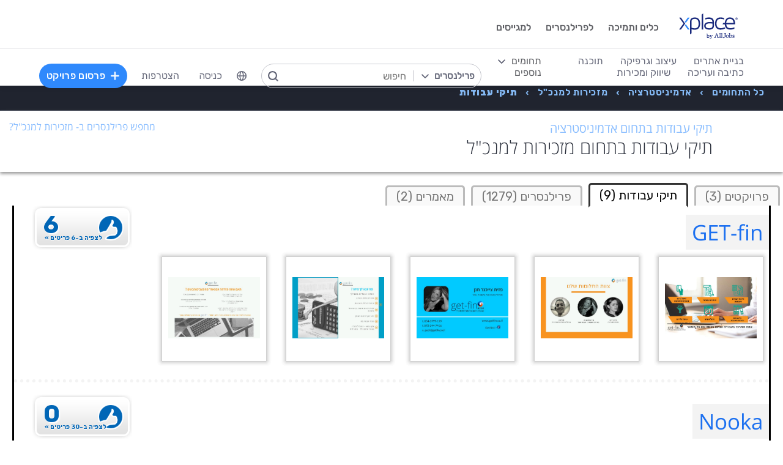

--- FILE ---
content_type: text/html; charset=utf-8
request_url: https://www.xplace.com/il/admin/secretary-to-the-ceo/portfolios
body_size: 38674
content:
<!DOCTYPE html><html lang="he" data-uw-w-loader="">
<head><meta name="snap_gen_timestamp_ms" content="1766740059455"><style type="text/css">@charset "UTF-8";[ng\:cloak],[ng-cloak],[data-ng-cloak],[x-ng-cloak],.ng-cloak,.x-ng-cloak,.ng-hide:not(.ng-hide-animate){display:none !important;}ng\:form{display:block;}.ng-animate-shim{visibility:hidden;}.ng-anchor{position:absolute;}</style>
<meta http-equiv="Content-Language" content="he">
<meta name="viewport" content="width=device-width, initial-scale=1.0">
<meta charset="UTF-8">
<title>תיקי עבודות ב- מזכירות למנכ"ל</title>
<meta name="description" content="תיקי עבודות ב-מזכירות למנכ&quot;ל. צפה בתיקי העבודות של הפרילנסרים, המעצבים ואנשי הקריאייטיב המובילים והיצירתיים בעולם במזכירות למנכ&quot;ל המציגים את העבודות החדשניות ביותר בתחום.">
<meta property="og:site_name" content="www.xplace.com">
<meta property="og:title" content="תיקי עבודות ב- מזכירות למנכ" ל"="">
<meta property="og:description" content="תיקי עבודות ב-מזכירות למנכ&quot;ל. צפה בתיקי העבודות של הפרילנסרים, המעצבים ואנשי הקריאייטיב המובילים והיצירתיים בעולם במזכירות למנכ&quot;ל המציגים את העבודות החדשניות ביותר בתחום.">
<meta property="og:url" content="https://www.xplace.com/il/admin/secretary-to-the-ceo/portfolios">
<meta property="og:image" content="https://www.xplace.com/images/iw/xplace_screenshot.jpg">
<meta property="og:image:secure_url" content="https://www.xplace.com/images/iw/xplace_screenshot.jpg">
<meta property="og:image:type" content="image/jpg">
<meta property="og:locale" content="he_IL">
<link rel="canonical" href="https://www.xplace.com/il/admin/secretary-to-the-ceo/portfolios">
<link href="https://fonts.googleapis.com/css?family=Raleway:100,200,300,400,500,600,700,800,900&amp;subset=latin-ext" rel="stylesheet">
<link href="https://fonts.googleapis.com/css?family=Rubik:300,400,500,700,900&amp;subset=cyrillic,hebrew,latin-ext" rel="stylesheet">
<script type="text/javascript" async="" src="https://widgetver.zoomengage.com/js/za_widget_419b.js"></script><script type="text/javascript" async="" src="https://d221oziut8gs4d.cloudfront.net/widget.js?id=19763617&amp;secure&amp;9815223"></script><script src="https://connect.facebook.net/he_IL/sdk.js?hash=b742d89107e7fe19ea592262f697bcad" async="" crossorigin="anonymous"></script><script type="text/javascript" async="" src="https://widget.intercom.io/widget/ocq4u0mn"></script><script type="text/javascript" async="" src="https://d2xerlamkztbb1.cloudfront.net/19763617-cf38/5/widget.js"></script><script id="facebook-jssdk" src="https://connect.facebook.net/he_IL/sdk.js"></script><script>
    var JS_GLOBAL_PAGE_METADATA =
        {

            pageMetadataMarketPage: "BROWSE_PORTFOLIOS", 
            pageMetadataEntityId: "", 
            pageMetadataTitle: "\u05EA\u05D9\u05E7\u05D9 \u05E2\u05D1\u05D5\u05D3\u05D5\u05EA \u05D1- \u05DE\u05D6\u05DB\u05D9\u05E8\u05D5\u05EA \u05DC\u05DE\u05E0\u05DB\"\u05DC"

        }
</script>
<link rel="stylesheet" href="https://cdn.xplace.com/includes/chosen/chosen.css?202511261611">
<meta http-equiv="content-type" content="text/html; charset=utf-8">
<link href="https://cdn.xplace.com/includes/styles.css?v=202511261611" rel="stylesheet">
<link href="https://cdn.xplace.com/includes/styles_he.css?v=202511261611" rel="stylesheet">
<script src="https://cdn.xplace.com/includes/common.js?v=202511261611" type="text/javascript"></script><script type="text/javascript" src="https://cdn.xplace.com/includes/jquery/latest/jquery-1.11.2.min.js?v=202511261611"></script>
<script src="https://cdnjs.cloudflare.com/ajax/libs/airbrake-js/1.0.7/client.min.js"></script>
<script src="https://cdn.xplace.com/includes/XplLogic/js_errors_logger.js"></script>
<script>
            var airbrake = new airbrakeJs.Client({
                projectId: 181974,
                projectKey: '37c4a8e96e2aaa57b72ef459d86d07bf'
            });
            airbrake.addFilter(function (notice) {
                notice.context.environment = 'production';
                return notice;
            });
        </script>
<link rel="stylesheet" href="https://cdn.xplace.com/includes/magnific-popup/magnific-popup.css?202511261611">
<script src="https://cdn.xplace.com/includes/magnific-popup/jquery.magnific-popup.js"></script>
<script type="text/javascript">

        var hello = 'היי'
        var _userway_config = {position: 5, code: 'c6QyyCP6od', language: 'he'};

    </script>
<script type="text/javascript" src="https://cdn.userway.org/widget.js"></script>
<script>

    var GLOBAL_JS_BROWSING_DOMAIN_URI = 'https://www.xplace.com';

    var GLOBAL_JS_UPLOAD_FILES_SLOT_SIZE = 5;

    var GLOBAL_JS_XHR_TIMEOUT_MS = 10 * 60 * 1000; // 10 minutes

    var GLOBAL_JS_MAX_UPLOAD_FILE_SIZE_B = 10485760;
    // Note: both resume can be sent with email - so size should be limited by SMTP max allowed
    var GLOBAL_JS_MAX_UPLOAD_RESUME_SIZE_B = 7340032;
    var GLOBAL_JS_MAX_UPLOAD_BID_ATTACH_SIZE_B = 10485760;

    var JS_GLOBAL_FACEBOOK_APP_ID = "143890199009668";
    var JS_GLOBAL_LINKEDIN_APP_ID = "86kj3cpf1j6w0g";
    var JS_GLOBAL_FACEBOOK_SDK_VERSION = "v12.0";

    var JS_GLOBAL_COMPANY_PROFILE_LOGO_MIN_WIDTH = 400;
    var JS_GLOBAL_COMPANY_PROFILE_LOGO_MIN_HEIGHT = 400;

</script>
<script>

    var PAGE_NEEDS_RELOAD_WARN_MESSAGE = "בוצעו שינויים בשרת ולכן יש להטעין את העמוד מחדש כדי להמשיך.";

    var REDIRECT_REASON_PARAM_NAME = "mrtRdrRsn";
    var MARKETPLACE_INCONSISTENCY_REDIRECT_REASON = "MARKETPLACE_INCONSISTENCY";
    var BAD_GATEWAY_HTTP_RESPONSE_ERROR = "Bad Gateway";

    var GLOBAL_JS_START_TIME_STAMP = 202511261611;

    var GLOBAL_JS_WS_DEST_ALL = "/topic/ws.xpl.all";
    var GLOBAL_JS_WS_DEST_CID = "/queue/ws.xpl.cid.null";

    var GLOBAL_JS_THIS_COMPANY_ID = null;
    var GLOBAL_JS_THIS_COMPANY_ID_STR = 'anon';
    var GLOBAL_JS_THIS_COMPANY_USER_NAME = "null";
    var GLOBAL_JS_THIS_COMPANY_COMPANY_NAME_ESC = "null";
    var GLOBAL_JS_THIS_COMPANY_FIRST_LAST_NAME_ESC = "null";
    var GLOBAL_JS_THIS_COMPANY_FIRST_NAME_ESC = "null";
    var GLOBAL_JS_THIS_COMPANY_FIRST_NAME_ESC_HI = hello+ ", "+"null";
    var GLOBAL_JS_THIS_COMPANY_ACC_TYPE_BASE = 'null';
    var GLOBAL_JS_THIS_COMPANY_ACC_TYPE = 'null';
    var GLOBAL_JS_THIS_COMPANY_LOGO_PATH = 'https://www.xplace.com/images/empty_user_profile_no_image.jpg';
    var GLOBAL_JS_MARKETPLACE_LOCALES = {US_EN: 'US_EN', IL_HE: 'IL_HE', IL_EN: 'IL_EN'};
    var GLOBAL_JS_MARKETPLACE_LOCALE = 'IL_HE'; // 'US_EN', 'IL_HE', 'IL_EN'
    var GLOBAL_JS_IS_INTL_MARKETPLACE = false; // 'US_EN', 'IL_HE', 'IL_EN'
    var GLOBAL_JS_THIS_COMPANY_VALID_PROJECTS = false

    // If users temporarily overrides its marketplace (e.g. on user profile)
    var GLOBAL_JS_MARKETPLACE_OVERRIDE_PARAM_VALUE =  null;

    var GLOBAL_JS_MARKETPLACE_CURRENCY = 'ILS';
    var GLOBAL_JS_DEFAULT_MARKET_CURRENCY = 'ILS';
    var GLOBAL_JS_USAGE_PERSPECTIVE = 'WEB_SITE'; // 'WEB_SITE' or 'WEB_ADMIN'
    var GLOBAL_JS_MARKETPLACE_URI_PREFIX = '/il'; // '' or '/il' or '/il/en'

    var GLOBAL_JS_BROWSING_CONTEXT_ROOT = 'https://www.xplace.com' + GLOBAL_JS_MARKETPLACE_URI_PREFIX;
    var GLOBAL_JS_BROWSING_LOADED_PAGE_URI = '\/admin\/secretary-to-the-ceo\/portfolios';

    var GLOBAL_JS_MARKET_LANG_EN = "EN";
    var GLOBAL_JS_MARKET_LANG_HE = "HE";

    var GLOBAL_JS_IS_RTL_LANGUAGE = true;
    var GLOBAL_JS_IS_MOBILE_VIEW = false;

    // Not used atm
    // var GLOBAL_JS_RTL_CHARS = ['א', 'ב', 'ג', 'ד', 'ה', 'ו', 'ז', 'ח', 'ט', 'י', 'כ', 'ל', 'מ', 'נ', 'ס', 'ע', 'פ', 'צ', 'ק', 'ר', 'ש', 'ת', 'ך', 'ם', 'ן', 'צ', 'ף'];

    var GLOBAL_JS_ARIA_ACTION_KEYS = {KEY_ENTER: {code: 13}, KEY_SPACE: {code: 32}};

    var GLOBAL_JS_IS_LOG_DEBUG = false;
    var GLOBAL_JS_IS_GBOT_AGENT = false;

    var JS_GLOBAL_SKIP_CONFIRMATION_STEP = false;
    var JS_GLOBAL_IS_CURRENT_USER_ADMIN = false;

    var JS_GLOBAL_FACEBOOK_LOCALE = GLOBAL_JS_IS_RTL_LANGUAGE ? 'he_IL' : 'en_US';
    var JS_GLOBAL_LINKEDIN_LOCALE = GLOBAL_JS_IS_RTL_LANGUAGE ? 'he_IL' : 'en_US';

    var JS_GLOBAL_IS_JOIN_RECAPTCHA_APPLICABLE = true;
    var JS_GLOBAL_RECAPTCHA_RESPONSE = null;

    jQuery.fn.preventDoubleSubmission = function () {
        $(this).on('submit', function (e) {
            var $form = $(this);

            if ($form.data('submitted') === true) {
                // Previously submitted - don't submit again
                e.preventDefault();
                console.info("Double form submit prevented..");
            } else {
                // Mark it so that the next submit can be ignored
                $form.data('submitted', true);
            }
        });

        // Keep chainability
        return this;
    };

</script>
<script src="https://cdn.xplace.com/includes/lodash/lodash.min.js"></script>
<script src="https://cdn.xplace.com/includes/moment/moment.min.js"></script>
<script src="https://cdn.xplace.com/includes/moment/moment-timezone-with-data-2012-2022.js"></script>
<script>
    // https://github.com/lodash/lodash/issues/1701
    _.move = function (array, fromIndex, toIndex) {
        array.splice(toIndex, 0, array.splice(fromIndex, 1)[0]);
    };
</script>
<script src="https://cdn.xplace.com/includes/markjs/mark.min.js"></script>
<script src="https://cdn.xplace.com/includes/actual/jquery.actual.min.js"></script>
<script src="https://cdn.xplace.com/includes/namespace.js"></script>
<script src="https://cdn.xplace.com/includes/at_js/jquery.atwho.js"></script>
<script src="https://cdn.xplace.com/includes/twemoji/parser/twemoji.min.js"></script>
<script src="https://cdn.xplace.com/includes/emitter/EventEmitter.min.js"></script>
<script src="https://cdn.xplace.com/includes/rubaxafileapi/FileAPI.js"></script>
<script src="https://cdn.xplace.com/includes/rubaxafileapi/FileAPI.exif.js"></script>
<script src="https://cdn.xplace.com/includes/fileapi/jquery.fileapi.js"></script>
<script src="https://cdn.xplace.com/includes/XplLogic/XplLogic.js"></script>
<script src="https://cdn.xplace.com/includes/XplLogic/DateTimeUtils.js"></script>
<script src="https://cdn.xplace.com/includes/XplLogic/Events.js"></script>
<script src="https://cdn.xplace.com/includes/XplLogic/Misc.js"></script>
<script src="https://cdn.xplace.com/includes/XplLogic/MessagesLogic.js"></script>
<script src="https://cdn.xplace.com/includes/3rd/websock/sockjs/1.3.0/sockjs.min.js"></script>
<script src="https://cdn.xplace.com/includes/3rd/websock/stompjs/2.3.3/stomp.min.js"></script>
<script>

    XPL.ns('XPL.XplLogic.UriProvider');
    XPL.XplLogic.UriProvider = (function ($, XPL) {

        var UriProvider = function () {
        };

        $.extend(UriProvider.prototype, {
            init: function () {

            }
        });

        // Usage: XPL.XplLogic.UriProvider.getInvoiceUri(1234)
        UriProvider.getInvoiceUri = function (receiptNumber) {
            return _.replace("/il/invoice/{receiptNumber}", "{receiptNumber}", receiptNumber);
        };

        UriProvider.getInvoicesUri = function () {
            return "/il/invoices";
        };

        UriProvider.getInvoicePdfUri = function (receiptNumber) {
            return _.replace("/il/invoice/pdf/{receiptNumber}", "{receiptNumber}", receiptNumber);
        };

        UriProvider.getProjectUri = function (projectId) {
            return _.replace("/il/job/{projectId}", "{projectId}", projectId);
        };

        UriProvider.getPostProjectSuccessUri = function (projectId) {
            return _.replace("/il/job/{projectId}", "{projectId}", projectId);
        };

        UriProvider.getPostProjectUri = function () {
            return "/il/post";
        };

        UriProvider.getArticleUri = function (articleId) {
            return _.replace("/il/article/{articleId}", "{articleId}", articleId);
        };

        UriProvider.getPostArticleUri = function () {
            return "/il/article/post";
        };

        UriProvider.getCertifyStatusUri = function () {
            return "/il/certify/status"
        };

        UriProvider.getCallmeUri = function () {
            return "/il/callme"
        };

        UriProvider.getCallmeJoinUri = function () {
            return "/il/callme/join"
        };

        UriProvider.getCallmeNumbersUri = function () {
            return "/il/callme/numbers"
        };

        UriProvider.getCallmeCancelUri = function () {
            return "/il/callme/cancel"
        };

        UriProvider.getCallmeLogsUri = function () {
            return "/il/callme/logs"
        };

        UriProvider.getJoinUri = function () {
            return "/il/join"
        };

        UriProvider.getHomeUri = function () {
            return "/il/home"
        };

        UriProvider.getStatusUri = function () {
            return "/il/status"
        };

        UriProvider.getAccountUri = function () {
            return "/il/account"
        };

        UriProvider.getAccountAnchorUri = function (anchor) {
            return "/il/account" + "#" + anchor;
        };

        UriProvider.getEvalsUri = function () {
            return "/il/evals"
        };

        UriProvider.getUserAnchorUri = function (anchor) {
            return "/il/user" + "#" + anchor;
        };

        UriProvider.getNdaBidUri = function (bidId) {
            return _.replace("/il/nda/b/{bidId}", "{bidId}", bidId);
        };

        UriProvider.getPortfolioGroupUri = function (userName, portfolioGroupId) {
            return _.replace(_.replace("/il/u/{userName}/portfolio/{portfolioGroupId}", "{userName}", userName), "{portfolioGroupId}", portfolioGroupId);
        };

        UriProvider.getPortfolioEntryUri = function (userName, portfolioEntryId) {
            return _.replace(_.replace("/il/u/{userName}/portfolio/item/{portfolioEntryId}", "{userName}", userName), "{portfolioEntryId}", portfolioEntryId);
        };

        UriProvider.getProfilePageUri = function (userName) {
            return _.replace("/il/u/{userName}", "{userName}", userName);
        };

        UriProvider.getPlansUri = function () {
            return "/il/plans"
        };

        UriProvider.getPlansBillingUri = function (billingPlanId) {

            return _.replace("/il/plans/{billingPlanId}", "{billingPlanId}", billingPlanId);
        };

        UriProvider.getMessagingUri = function () {
            return "/m"
        };

        UriProvider.getMessagingUriByThread = function (threadId) {
            return "/m" + "#/" + threadId
        };

        UriProvider.getPerHourStatsUri = function () {
            return "/il/stats"
        };

        UriProvider.getBrowseCategoryUri = function (indSlugName, catSlugName, tabViewUriPostfix) {
            var uri = "";
            uri = XPL.XplLogic.Misc.addPathVariable(uri, indSlugName);
            uri = XPL.XplLogic.Misc.addPathVariable(uri, catSlugName);
            uri = uri + tabViewUriPostfix;
            return uri;
        };

        UriProvider.getSuggestedFeatureUri = function (featureId) {
            return _.replace("/il/feature/{featureId}", "{featureId}", featureId);
        };

        UriProvider.getEventsPageUri = function () {
            return "/il/events";
        };

        UriProvider.getPostEventPageUri = function () {
            return "/il/events/post";
        };

        UriProvider.getEventPageUri = function (eventId) {
            return _.replace("/il/events/{eventId}", "{eventId}", eventId);
        };

        UriProvider.getSearchHashTagPageUri = function (hashTag) {
            return _.replace("/hashtag/{tag}", "{tag}", hashTag);
        };

        UriProvider.getPromotedEventUri = function (eventId) {
            return _.replace("/il/events/{eventId}", "{eventId}", eventId);
        };

        UriProvider.getAdminProjectUri = function (projectId) {
            return _.replace("/il/xpladmin/job/{projectId}", "{projectId}", projectId);
        };

        UriProvider.getReorderPortfolioGroupsUri = function (userName) {
            return _.replace("/il/u/{userName}/portfolio/order", "{userName}", userName);
        };

        UriProvider.getLinkOpenGraphInfoCdnUrl = function (linkRef) {
            var urlBase = 'https://www.xplace.com/opengraph',
                ulrParamName = 'url',
                url = XPL.XplLogic.Misc.addRequestParam(urlBase, ulrParamName, linkRef);

            return url;
        };

        XPL.registerXplLogic(UriProvider.prototype);

        return UriProvider;

    })(jQuery, XPL);

</script>
<script>
    var REST_JS_GITHUB_USERS_URL_TEMPATE = 'https://api.github.com/users/{USER_NAME}';
    var REST_JS_STACKOVERFLOW_USERS_URL_TEMPATE = 'https://api.stackexchange.com/2.2/users/{USER_ID}?site=stackoverflow';
    var REST_JS_INTEGRATION_FREEGEOIP_URL_TEMPATE = 'https://freegeoip.net/json/';
</script>
<script src="https://cdn.xplace.com/includes/rest/js/rest.js"></script>
<script src="https://cdn.xplace.com/includes/rest/js/project_rest_client.js"></script>
<script src="https://cdn.xplace.com/includes/rest/js/company_article_rest_client.js"></script>
<script src="https://cdn.xplace.com/includes/rest/js/user_messages_rest_client.js"></script>
<script src="https://cdn.xplace.com/includes/rest/js/company_rest_client.js"></script>
<script src="https://cdn.xplace.com/includes/rest/js/profile_rest_client.js"></script>
<script src="https://cdn.xplace.com/includes/rest/js/company_task_rest_client.js"></script>
<script src="https://cdn.xplace.com/includes/rest/js/favorites_rest_client.js"></script>
<script src="https://cdn.xplace.com/includes/rest/js/tools_rest_client.js"></script>
<script src="https://cdn.xplace.com/includes/rest/js/external_rest_client.js"></script>
<script src="https://cdn.xplace.com/includes/rest/js/dynamic_stats_rest_client.js"></script>
<script src="https://cdn.xplace.com/includes/rest/js/outside_eval_rest_client.js"></script>
<script src="https://cdn.xplace.com/includes/rest/js/features_rest_client.js"></script>
<script src="https://cdn.xplace.com/includes/rest/js/promoted_events_rest_client.js"></script>
<script src="https://cdn.xplace.com/includes/rest/js/team_rest_client.js"></script>
<meta name="facebook-domain-verification" content="8dk1y9ldggapf9gydlq00i0ymy1yx4">
<script async="" src="https://static.hotjar.com/c/hotjar-58991.js?sv=5"></script><script async="" src="https://script.hotjar.com/modules.5af39c695063f61775c4.js" charset="utf-8"></script><style>article.za_reset,aside.za_reset,details.za_reset,figcaption.za_reset,figure.za_reset,footer.za_reset,header.za_reset,hgroup.za_reset,main.za_reset,nav.za_reset,section.za_reset,summary.za_reset{display:block !important}audio.za_reset,canvas.za_reset,video.za_reset{display:inline-block !important}.za_reset::-webkit-input-placeholder{text-align:inherit !important}.za_reset::-moz-placeholder{text-align:inherit !important}.za_reset:-ms-input-placeholder{text-align:inherit !important}.za_reset:-moz-placeholder{text-align:inherit !important}.za_reset{font-family:inherit !important;-ms-text-size-adjust:100% !important;-webkit-text-size-adjust:100% !important;-moz-box-sizing:content-box !important;box-sizing:content-box !important;overflow:visible !important;width:auto !important;float:none !important;border-collapse:separate !important;text-decoration:none solid #000 !important;text-shadow:none !important;letter-spacing:normal !important}span.za_reset{color:inherit !important;font-family:inherit !important;font-size:inherit !important}a.za_reset:not(.za_shine_text_new){background:transparent !important}a.za_reset:focus{outline:3px solid !important}a.za_reset:active,a.za_reset:hover{outline:0 !important}h1.za_reset{font-size:2em !important;margin:.67em 0 !important}b.za_reset,strong.za_reset{font-weight:bold !important}hr.za_reset{-moz-box-sizing:content-box !important;box-sizing:content-box !important;height:0 !important}mark.za_reset{background:#ff0 !important;color:#000 !important}small.za_reset{font-size:80% !important}sub.za_reset,sup.za_reset{font-size:75% !important;line-height:0 !important;position:relative !important;vertical-align:baseline !important}sup.za_reset{top:-0.5em !important}sub.za_reset{bottom:-0.25em !important}img.za_reset{border:0 !important}svg.za_reset:not(:root){overflow:hidden !important}figure.za_reset{margin:0 !important}fieldset.za_reset{border:1px solid #c0c0c0 !important;margin:0 2px !important;padding:.35em .625em .75em !important}legend.za_reset{border:0 !important;padding:0 !important}button.za_reset,input.za_reset,select.za_reset,textarea.za_reset{font-family:inherit !important;font-size:100% !important;margin:0 !important}select.za_reset,textarea.za_reset,input.za_reset,.uneditable-input.za_reset{line-height:20px;height:20px !important;box-shadow:none !important;box-sizing:content-box !important;-moz-box-sizing:content-box !important;color:#000 !important;letter-spacing:normal !important;max-height:none !important;max-width:none !important;min-height:0 !important;min-width:0 !important;opacity:1 !important;orphans:auto !important;outline-offset:0 !important;overflow-wrap:normal !important;resize:none !important;text-align:start !important;text-decoration:none solid #000 !important;text-indent:0 !important;text-rendering:auto !important;text-shadow:none !important;text-overflow:clip !important;text-transform:none !important;vertical-align:baseline !important;kerning:0 !important;text-anchor:start !important;background:#fff;background:#fff none repeat scroll 0 0 / auto padding-box border-box !important;border:none !important;border-radius:0 0 0 0 !important;border-image:none !important;border-spacing:0 0 !important;font:normal normal normal 18px/normal Verdana,sans-serif !important;list-style:disc outside none !important;margin:0 !important;outline:#000 none 0 !important;overflow:visible !important;display:inline-block;zoom:1}button.za_reset,input.za_reset{line-height:normal !important}button.za_reset{min-width:unset !important;min-height:unset !important}button.za_reset,select.za_reset{text-transform:none !important}button.za_reset,html input.za_reset[type="button"],input.za_reset[type="reset"],input.za_reset[type="submit"]{-webkit-appearance:button !important;cursor:pointer !important}button.za_reset[disabled],html input.za_reset[disabled]{cursor:default !important}input.za_reset[type="checkbox"],input.za_reset[type="radio"]{box-sizing:border-box !important;padding:0 !important}input.za_reset[type="checkbox"]{-webkit-appearance:checkbox !important}input.za_reset[type="search"]{-webkit-appearance:textfield !important;-moz-box-sizing:content-box !important;-webkit-box-sizing:content-box !important;box-sizing:content-box !important}button.za_reset::-moz-focus-inner,input.za_reset::-moz-focus-inner{border:0 !important;padding:0 !important}textarea.za_reset{overflow:auto !important;vertical-align:top !important}.za_reset *{font-size:inherit !important;text-align:inherit !important;line-height:inherit !important;color:inherit !important}@-webkit-keyframes za_shake{from{-webkit-transform:rotate(0);transform:rotate(0)}100%,50%,56%{-webkit-transform:rotate(0);transform:rotate(0)}51%,53%,55%{-webkit-transform:rotate(-20deg);transform:rotate(-20deg)}52%,54%{-webkit-transform:rotate(20deg);transform:rotate(20deg)}}@keyframes za_shake{from{-webkit-transform:rotate(0);transform:rotate(0)}100%,50%,56%{-webkit-transform:rotate(0);transform:rotate(0)}51%,53%,55%{-webkit-transform:rotate(-20deg);transform:rotate(-20deg)}52%,54%{-webkit-transform:rotate(20deg);transform:rotate(20deg)}}@keyframes za_spin{100%{transform:rotate(1turn)}}@keyframes za_scale{50%{-ms-transform:scale(1.2,1.2);-webkit-transform:scale(1.2,1.2);transform:scale(1.2,1.2)}100%{-ms-transform:scale(1,1);-webkit-transform:scale(1,1);transform:scale(1,1)}}@keyframes za_3d_rotate{50%{-webkit-transform:rotateY(180deg);transform:rotateY(180deg)}100%{-webkit-transform:rotateY(360deg);transform:rotateY(360deg)}}.za_shine_text{background:-webkit-gradient(linear,left top,right top,from(#222),to(#222),color-stop(.5,#fff));background:-moz-gradient(linear,left top,right top,from(#222),to(#222),color-stop(.5,#fff));background:gradient(linear,left top,right top,from(#222),to(#222),color-stop(.5,#fff));-webkit-background-size:200% 100%;-moz-background-size:200% 100%;background-size:200% 100%;-webkit-background-clip:text;-moz-background-clip:text;background-clip:text;background-repeat:no-repeat;background-position:0 0;animation-delay:0}.za_shine_text_new{background:linear-gradient(90deg,var(--za_shine_color),#fff,var(--za_shine_color));-webkit-text-fill-color:rgba(222,222,222,0);background-size:500%;-webkit-background-clip:text;background-clip:text;background-repeat:no-repeat;background-position:0 0}@-moz-keyframes za_shine_text{from{background-position:top left}to{background-position:top right}}@-webkit-keyframes za_shine_text{from{background-position:top left}to{background-position:top right}}@-o-keyframes za_shine_text{from{background-position:top left}to{background-position:top right}}@-ms-keyframes za_shine_text{from{background-position:top left}to{background-position:top right}}@keyframes za_shine_text{from{background-position:top left}to{background-position:top right}}@keyframes za_blink_c{from,to{border-color:transparent}50%{border-color:black}}.za_shine{overflow:hidden !important}.za_shine:after{animation:za_shine var(--za_shine_duration) linear var(--za_shine_iteration);content:"";position:absolute;top:-110%;left:-210%;width:200%;height:40px;opacity:0;transform:rotate(70deg);background:rgba(255,255,255,0.13);background:linear-gradient(to right,rgba(255,255,255,0.13) 0,rgba(255,255,255,0.13) 77%,rgba(255,255,255,0.5) 92%,rgba(255,255,255,0.0) 100%)}@keyframes za_shine{to{opacity:1;top:-30%;left:0;transition-property:left,top,opacity;transition-duration:8s;transition-timing-function:linear}}@keyframes za_3d_unfold{from{transform-style:preserve-3d;opacity:0;-webkit-transform:rotateY(-60deg);transform:rotateY(-60deg)}to{opacity:1;-webkit-transform:rotateY(0);transform:rotateY(0)}}@keyframes za_3d_unfold_remove{from{transform-style:preserve-3d;opacity:1;-webkit-transform:rotateY(0);transform:rotateY(0)}to{opacity:0;-webkit-transform:rotateY(-60deg);transform:rotateY(-60deg)}}@keyframes za_newsletter{from{opacity:0;transform:scale(0) rotate(500deg)}to{opacity:1;transform:scale(1) rotate(0)}}@keyframes za_newsletter_remove{from{opacity:1;transform:scale(1) rotate(0)}to{opacity:0;transform:scale(0) rotate(500deg)}}@keyframes za_zoom_in{from{opacity:0;transform:scale(0.8)}to{opacity:1;transform:scale(1)}}@keyframes za_zoom_in_remove{from{opacity:1;transform:scale(1)}to{opacity:0;transform:scale(0.8)}}@keyframes za_zoom_out{from{opacity:0;transform:scale(1.3)}to{opacity:1;transform:scale(1)}}@keyframes za_zoom_out_remove{from{opacity:1;transform:scale(1)}to{opacity:0;transform:scale(1.3)}}@keyframes za_slide_right{from{opacity:0;transform:translateX(-200px)}to{opacity:1;transform:translateX(0)}}@keyframes za_slide_right_remove{from{opacity:1;transform:translateX(0)}to{opacity:0;transform:translateX(-200px)}}@keyframes za_slide_left{from{opacity:0;transform:translateX(+200px)}to{opacity:1;transform:translateX(0)}}@keyframes za_slide_left_remove{from{opacity:1;transform:translateX(0)}to{opacity:0;transform:translateX(+200px)}}@keyframes za_slide_down{from{opacity:0;transform:translateY(-100px)}to{opacity:1;transform:translateY(0)}}@keyframes za_slide_down_remove{from{opacity:1;transform:translateY(0)}to{opacity:0;transform:translateY(-100px)}}@keyframes za_slide_up{from{opacity:0;transform:translateY(+100px)}to{opacity:1;transform:translateY(0)}}@keyframes za_slide_up_remove{from{opacity:1;transform:translateY(0)}to{opacity:0;transform:translateY(+100px)}}@keyframes za_swing{20%{transform:rotate(10deg)}40%{transform:rotate(-7deg)}60%{transform:rotate(3deg)}80%{transform:rotate(-3deg)}100%{transform:rotate(0)}}@keyframes za_hinge{0{transform:rotate(0);transform-origin:top left;animation-timing-function:ease-in-out}20%,60%{transform:rotate(80deg);transform-origin:top left;animation-timing-function:ease-in-out}40%{transform:rotate(60deg);transform-origin:top left;animation-timing-function:ease-in-out}80%{transform:rotate(60deg) translateY(0);opacity:1;transform-origin:top left;animation-timing-function:ease-in-out}100%{transform:translateY(700px);opacity:0}}@-webkit-keyframes za_rotate_in_right{from{-webkit-transform-origin:right bottom;transform-origin:right bottom;-webkit-transform:rotate3d(0,0,1,45deg);transform:rotate3d(0,0,1,45deg);opacity:0}to{-webkit-transform-origin:right bottom;transform-origin:right bottom;-webkit-transform:translate3d(0,0,0);transform:translate3d(0,0,0);opacity:1}}@keyframes za_rotate_in_right{from{-webkit-transform-origin:right bottom;transform-origin:right bottom;-webkit-transform:rotate3d(0,0,1,45deg);transform:rotate3d(0,0,1,45deg);opacity:0}to{-webkit-transform-origin:right bottom;transform-origin:right bottom;-webkit-transform:translate3d(0,0,0);transform:translate3d(0,0,0);opacity:1}}@-webkit-keyframes za_rotate_out_right{from{-webkit-transform-origin:right bottom;transform-origin:right bottom;opacity:1}to{-webkit-transform-origin:right bottom;transform-origin:right bottom;-webkit-transform:rotate3d(0,0,1,90deg);transform:rotate3d(0,0,1,90deg);opacity:0}}@keyframes za_rotate_out_right{from{-webkit-transform-origin:right bottom;transform-origin:right bottom;opacity:1}to{-webkit-transform-origin:right bottom;transform-origin:right bottom;-webkit-transform:rotate3d(0,0,1,90deg);transform:rotate3d(0,0,1,90deg);opacity:0}}.zoom-spinner{text-align:center !important}.zoom-spinner div{width:10px !important;height:10px !important;background-color:white;border-radius:100%;display:inline-block;animation:sk-bdelay 1.4s infinite ease-in-out both}.zoom-spinner .za_b1{animation-delay:-0.32s}.zoom-spinner .za_b2{animation-delay:-0.16s}@-webkit-keyframes sk-bdelay{0,80%,100%{transform:scale(0)}40%{transform:scale(.8)}}@keyframes sk-bdelay{0,80%,100%{transform:scale(0)}40%{transform:scale(.8)}}.za_reset .lwc-chat-button{position:relative !important;bottom:0 !important;right:0 !important}.za_reset.za_switch{display:inline-block !important;width:60px !important;height:34px !important}.za_reset.za_slider{position:absolute !important;top:0 !important;left:0 !important;right:0 !important;bottom:0 !important;cursor:pointer !important;background-color:#ccc !important;-webkit-transition:.4s !important;transition:.4s !important}.za_reset.za_slider:before{position:absolute;content:"";height:84%;width:45%;left:10%;bottom:8%;background-color:white;-webkit-transition:.4s;transition:.4s}input:focus+.za_reset.za_slider{box-shadow:0 0 1px #2196f3 !important}input:checked+.za_reset.za_slider:before{-webkit-transform:translateX(80%) !important;-ms-transform:translateX(80%) !important;transform:translateX(80%) !important}.za_reset.za_slider.za_round{border-radius:34px !important}.za_reset.za_slider.za_round:before{border-radius:50% !important}.za_flip-clock-wrapper *{-webkit-box-sizing:border-box !important;-moz-box-sizing:border-box !important;-ms-box-sizing:border-box !important;-o-box-sizing:border-box !important;box-sizing:border-box !important;-webkit-backface-visibility:hidden !important;-moz-backface-visibility:hidden !important;-ms-backface-visibility:hidden !important;-o-backface-visibility:hidden !important;backface-visibility:hidden !important}.za_flip-clock-wrapper a{cursor:pointer !important;text-decoration:none !important;color:#ccc !important}.za_flip-clock-wrapper ul{list-style:none !important}.za_flip-clock-wrapper.clearfix:before,.za_flip-clock-wrapper.clearfix:after{content:" " !important;display:table !important}.za_flip-clock-wrapper.clearfix:after{clear:both !important}.za_flip-clock-wrapper{font:normal 11px "Helvetica Neue",Helvetica,sans-serif !important;-webkit-user-select:none !important}.za_flip-clock-meridium{background:none !important;box-shadow:0 0 0 !important}.za_flip-clock-meridium a{color:#313333 !important;word-break:keep-all !important;overflow-wrap:normal !important}.za_flip-clock-wrapper{text-align:center !important;position:relative !important;width:100% !important}.za_flip-clock-wrapper:before,.za_flip-clock-wrapper:after{content:" " !important;display:table !important}.za_flip-clock-wrapper:after{clear:both !important}.za_flip-clock-wrapper ul{position:relative !important;float:left !important;margin:5px !important;width:60px !important;height:90px !important;font-weight:bold !important;line-height:87px !important;border-radius:6px !important;background:#000;padding:0 !important}.za_flip-clock-wrapper ul li{z-index:1;position:absolute !important;left:0 !important;top:0 !important;width:100% !important;height:100% !important;line-height:87px !important;text-decoration:none !important}.za_flip-clock-wrapper ul li:first-child{z-index:2}.za_flip-clock-wrapper ul li a{display:block !important;height:100% !important;-webkit-perspective:200px !important;-moz-perspective:200px !important;perspective:200px !important;margin:0 !important;overflow:visible !important;cursor:default !important;pointer-events:none !important}.za_flip-clock-wrapper ul li a div{z-index:1;position:absolute !important;left:0 !important;width:100% !important;height:50% !important;font-size:80px !important;overflow:hidden !important;outline:1px solid transparent !important}.za_flip-clock-wrapper ul li a div .shadow{position:absolute !important;width:100% !important;height:100% !important;z-index:2}.za_flip-clock-wrapper ul li a div.up{-webkit-transform-origin:50% 100%;-moz-transform-origin:50% 100%;-ms-transform-origin:50% 100%;-o-transform-origin:50% 100%;transform-origin:50% 100%;-moz-transform:rotate(0);-ms-transform:rotate(0);-webkit-transform:rotate(0);-o-transform:rotate(0);transform:rotate(0);top:0 !important}.za_flip-clock-wrapper ul li a div.up:after{content:"" !important;position:absolute !important;top:44px !important;left:0 !important;z-index:5;width:100% !important;height:3px !important;background-color:#000 !important;background-color:rgba(0,0,0,0.4) !important}.za_flip-clock-wrapper ul li a div.down{-webkit-transform-origin:50% 0;-moz-transform-origin:50% 0;-ms-transform-origin:50% 0;-o-transform-origin:50% 0;transform-origin:50% 0;-moz-transform:rotate(0);-ms-transform:rotate(0);-webkit-transform:rotate(0);-o-transform:rotate(0);transform:rotate(0);bottom:0 !important;border-bottom-left-radius:6px !important;border-bottom-right-radius:6px !important}.za_flip-clock-wrapper ul li a div div.inn{position:absolute !important;left:0 !important;z-index:1;width:100% !important;height:200% !important;color:#ccc !important;text-shadow:0 1px 2px #000 !important;text-align:center !important;border-radius:6px !important;font-size:70px !important}.za_flip-clock-wrapper ul li a div.up div.inn{top:0 !important}.za_flip-clock-wrapper ul li a div.down div.inn{bottom:0 !important}.za_flip-clock-wrapper ul.za_fc_play li.za_flip-clock-before{z-index:3}.za_flip-clock-wrapper .za_fc_flip{box-shadow:0 2px 5px rgba(0,0,0,0.7) !important;contain:layout paint !important;will-change:transform !important}.za_flip-clock-wrapper ul.za_fc_play li.za_flip-clock-active{-webkit-animation:za_flipclock_asd .5s .5s linear both;-moz-animation:za_flipclock_asd .5s .5s linear both;animation:za_flipclock_asd .5s .5s linear both;z-index:5}.za_flip-clock-divider{float:left !important;display:inline-block !important;position:relative !important;width:20px !important;height:100px !important}.za_flip-clock-divider:first-child{width:0 !important}.za_flip-clock-dot{display:block !important;background:#323434 !important;width:10px !important;height:10px !important;position:absolute !important;border-radius:50% !important;box-shadow:0 0 5px rgba(0,0,0,0.5) !important;left:5px !important}.za_flip-clock-divider .za_flip-clock-label{position:absolute !important;color:black !important;word-break:keep-all !important;text-shadow:none !important}.za_reset ul{margin:0 !important}[za-html-text="true"].za_reset ul li::marker{content:"• " !important}[za-html-text="true"].za_reset ul li{list-style-position:inside !important}.za-direction-rtl{direction:rtl !important}.za-direction-ltr{direction:ltr !important}.za-align-right{text-align:right !important}.za-align-left{text-align:left !important}.za-align-center{text-align:center !important}[za-html-text="true"] p{margin:0;font-family:inherit !important}[za_link="true"] p{width:100% !important}.js-za_marquee-wrapper{float:left}.js-za_marquee{position:relative}.za-nav-story-bg{border-radius:50px !important;width:0 !important;height:100% !important}.za-slides-wrapper{transition:none !important}[data-story-carousel="true"] .za-slide video{display:block !important}[data-story-carousel="true"] .za-slide video::-webkit-media-controls{display:none !important}[data-story-carousel="true"] .za-slide video::-webkit-media-controls-enclosure{display:none !important}.za-vol-ctrl svg,.za-anim-ctrl svg{position:relative !important}a[za_animation],a[za_animation] u{text-decoration:none !important}[za_animation="za_slide_ltr"] p>:last-child{color:var(--effectStrokeColor);position:relative;text-decoration:none}[za_animation="za_slide_ltr"] p>:last-child::before{content:"";position:absolute;width:100%;height:4px;border-radius:4px;background-color:var(--effectStrokeColor);bottom:0;left:0;transform-origin:right;transform:scaleX(0);transition:transform .3s ease-in-out}[za_animation="za_slide_ltr"] p>:last-child:hover::before{transform-origin:left;transform:scaleX(1)}[za_animation="za_slide_rtl"] p>:last-child{color:var(--effectStrokeColor);position:relative;text-decoration:none}[za_animation="za_slide_rtl"] p>:last-child::before{content:"";position:absolute;width:100%;height:4px;border-radius:4px;background-color:var(--effectStrokeColor);bottom:0;left:0;transform-origin:left;transform:scaleX(0);transition:transform .3s ease-in-out}[za_animation="za_slide_rtl"] p>:last-child:hover::before{transform-origin:right;transform:scaleX(1)}[za_animation="za_slide_bottom"] p>:last-child{text-decoration:none;color:var(--effectStrokeColor);margin:0 20px 0 0;position:relative}[za_animation="za_slide_bottom"] p>:last-child:before{position:absolute;top:100%;left:0;width:100%;height:3px;background-color:var(--effectStrokeColor);content:"";-webkit-transform:translateY(8px);opacity:0;transition-property:-webkit-transform,opacity;transition-duration:.3s}[za_animation="za_slide_bottom"] p>:last-child:hover:before{-webkit-transform:translateY(0);opacity:1}[za_animation="za_inside_out"] p>:last-child{text-decoration:none;margin:0 20px 0 0;position:relative}[za_animation="za_inside_out"] p>:last-child::after{content:"";position:absolute;left:0;bottom:0;width:100%;height:3px;background:var(--effectStrokeColor);transform:scaleX(0);transform-origin:center;transition:transform .3s ease-in-out}[za_animation="za_inside_out"] p>:last-child:hover::after{transform:scaleX(1)}[za_animation="za_scale_color"] p>:last-child{text-decoration:none;display:inline-block;transition:transform .3s ease-in-out,color .3s ease-in-out;transform-origin:center}[za_animation="za_scale_color"] p>:last-child:hover{transform:scale(1.2);color:var(--effectStrokeColor) !important}[za_animation="za_brackets"] p>:last-child::before,[za_animation="za_brackets"] p>:last-child::after{display:inline-block;opacity:0;-webkit-transition:-webkit-transform .3s,opacity .2s;-moz-transition:-moz-transform .3s,opacity .2s;transition:transform .3s,opacity .2s}[za_animation="za_brackets"] p>:last-child::before{margin-right:10px;content:"[";color:var(--effectStrokeColor);-webkit-transform:translateX(20px);-moz-transform:translateX(20px);transform:translateX(20px)}[za_animation="za_brackets"] p>:last-child::after{margin-left:10px;content:"]";color:var(--effectStrokeColor);-webkit-transform:translateX(-20px);-moz-transform:translateX(-20px);transform:translateX(-20px)}[za_animation="za_brackets"] p>:last-child:hover::before,[za_animation="za_brackets"] p>:last-child:hover::after,[za_animation="za_brackets"] p>:last-child:focus::before,[za_animation="za_brackets"] p>:last-child:focus::after{opacity:1;-webkit-transform:translateX(0);-moz-transform:translateX(0);transform:translateX(0)}.za_reset.instagram-media{width:100% !important;height:100% !important;min-width:auto !important}@-webkit-keyframes za_flipclock_asd{from{z-index:2}20%{z-index:4}100%{z-index:4}}@-moz-keyframes za_flipclock_asd{from{z-index:2}20%{z-index:4}100%{z-index:4}}@-o-keyframes za_flipclock_asd{from{z-index:2}20%{z-index:4}100%{z-index:4}}@keyframes za_flipclock_asd{from{z-index:2}20%{z-index:4}100%{z-index:4}}.za_flip-clock-wrapper ul.za_fc_play li.za_flip-clock-active .down{z-index:2;-webkit-animation:za_flipclock_turn .5s .5s linear both;-moz-animation:za_flipclock_turn .5s .5s linear both;animation:za_flipclock_turn .5s .5s linear both}@-webkit-keyframes za_flipclock_turn{from{-webkit-transform:rotateX(90deg)}100%{-webkit-transform:rotateX(0)}}@-moz-keyframes za_flipclock_turn{from{-moz-transform:rotateX(90deg)}100%{-moz-transform:rotateX(0)}}@-o-keyframes za_flipclock_turn{from{-o-transform:rotateX(90deg)}100%{-o-transform:rotateX(0)}}@keyframes za_flipclock_turn{from{transform:rotateX(90deg)}100%{transform:rotateX(0)}}.za_flip-clock-wrapper ul.za_fc_play li.za_flip-clock-before .up{z-index:2;-webkit-animation:za_flipclock_turn2 .5s linear both;-moz-animation:za_flipclock_turn2 .5s linear both;animation:za_flipclock_turn2 .5s linear both}@-webkit-keyframes za_flipclock_turn2{from{-webkit-transform:rotateX(0)}100%{-webkit-transform:rotateX(-90deg)}}@-moz-keyframes za_flipclock_turn2{from{-moz-transform:rotateX(0)}100%{-moz-transform:rotateX(-90deg)}}@-o-keyframes za_flipclock_turn2{from{-o-transform:rotateX(0)}100%{-o-transform:rotateX(-90deg)}}@keyframes za_flipclock_turn2{from{transform:rotateX(0)}100%{transform:rotateX(-90deg)}}.za_flip-clock-wrapper ul li.za_flip-clock-active{z-index:3}.za_flip-clock-wrapper ul.za_fc_play li.za_flip-clock-before .up .shadow{background:-moz-linear-gradient(top,rgba(0,0,0,0.1) 0,black 100%) !important;background:-webkit-gradient(linear,left top,left bottom,color-stop(0,rgba(0,0,0,0.1)),color-stop(100%,black)) !important;background:linear,top,rgba(0,0,0,0.1) 0,black 100% !important;background:-o-linear-gradient(top,rgba(0,0,0,0.1) 0,black 100%) !important;background:-ms-linear-gradient(top,rgba(0,0,0,0.1) 0,black 100%) !important;background:linear,to bottom,rgba(0,0,0,0.1) 0,black 100% !important;-webkit-animation:za_flipclock_show .5s linear both;-moz-animation:za_flipclock_show .5s linear both;animation:za_flipclock_show .5s linear both}.za_flip-clock-wrapper ul.za_fc_play li.za_flip-clock-active .up .shadow{background:-moz-linear-gradient(top,rgba(0,0,0,0.1) 0,black 100%) !important;background:-webkit-gradient(linear,left top,left bottom,color-stop(0,rgba(0,0,0,0.1)),color-stop(100%,black)) !important;background:linear,top,rgba(0,0,0,0.1) 0,black 100% !important;background:-o-linear-gradient(top,rgba(0,0,0,0.1) 0,black 100%) !important;background:-ms-linear-gradient(top,rgba(0,0,0,0.1) 0,black 100%) !important;background:linear,to bottom,rgba(0,0,0,0.1) 0,black 100% !important;-webkit-animation:za_flipclock_hide .5s .3s linear both;-moz-animation:za_flipclock_hide .5s .3s linear both;animation:za_flipclock_hide .5s .3s linear both}.za_flip-clock-wrapper ul.za_fc_play li.za_flip-clock-before .down .shadow{background:-moz-linear-gradient(top,black 0,rgba(0,0,0,0.1) 100%) !important;background:-webkit-gradient(linear,left top,left bottom,color-stop(0,black),color-stop(100%,rgba(0,0,0,0.1))) !important;background:linear,top,black 0,rgba(0,0,0,0.1) 100% !important;background:-o-linear-gradient(top,black 0,rgba(0,0,0,0.1) 100%) !important;background:-ms-linear-gradient(top,black 0,rgba(0,0,0,0.1) 100%) !important;background:linear,to bottom,black 0,rgba(0,0,0,0.1) 100% !important;-webkit-animation:za_flipclock_show .5s linear both;-moz-animation:za_flipclock_show .5s linear both;animation:za_flipclock_show .5s linear both}.za_flip-clock-wrapper ul.za_fc_play li.za_flip-clock-active .down .shadow{background:-moz-linear-gradient(top,black 0,rgba(0,0,0,0.1) 100%) !important;background:-webkit-gradient(linear,left top,left bottom,color-stop(0,black),color-stop(100%,rgba(0,0,0,0.1))) !important;background:linear,top,black 0,rgba(0,0,0,0.1) 100% !important;background:-o-linear-gradient(top,black 0,rgba(0,0,0,0.1) 100%) !important;background:-ms-linear-gradient(top,black 0,rgba(0,0,0,0.1) 100%) !important;background:linear,to bottom,black 0,rgba(0,0,0,0.1) 100% !important;-webkit-animation:za_flipclock_hide .5s .3s linear both;-moz-animation:za_flipclock_hide .5s .3s linear both;animation:za_flipclock_hide .5s .2s linear both}@-webkit-keyframes za_flipclock_show{from{opacity:0}100%{opacity:1}}@-moz-keyframes za_flipclock_show{from{opacity:0}100%{opacity:1}}@-o-keyframes za_flipclock_show{from{opacity:0}100%{opacity:1}}@keyframes za_flipclock_show{from{opacity:0}100%{opacity:1}}@-webkit-keyframes za_flipclock_hide{from{opacity:1}100%{opacity:0}}@-moz-keyframes za_flipclock_hide{from{opacity:1}100%{opacity:0}}@-o-keyframes za_flipclock_hide{from{opacity:1}100%{opacity:0}}@keyframes za_flipclock_hide{from{opacity:1}100%{opacity:0}}a.za_click_activate{cursor:pointer}@media(max-width:480px){img.za_wm_img{height:13px;width:13px}}</style></head><body><div id="fb-root"></div>
<script>

    window.fbAsyncInit = function() {
        FB.init({
            appId      : '143890199009668', // App ID
            status     : true, // check login status
            cookie     : true, // enable cookies to allow the server to access the session
            xfbml      : true,  // parse XFBML
            version    : 'v12.0'
        });

        jQuery('#fb-root').trigger('facebook:init');
    };

    // Load the SDK asynchronously
    (function(d, s, id) {
        var js, fjs = d.getElementsByTagName(s)[0];
        if (d.getElementById(id)) return;
        js = d.createElement(s); js.id = id;
        js.src = "//connect.facebook.net/" + JS_GLOBAL_FACEBOOK_LOCALE  + "/sdk.js";
        fjs.parentNode.insertBefore(js, fjs);
    }(document, 'script', 'facebook-jssdk'));

</script>
<script src="https://maps.googleapis.com/maps/api/js?key=AIzaSyAvcZUm10fyNJlfU1yCtv444M8Y4HwOeKw&amp;language=he&amp;libraries=places"></script>
<style>

    .ngdialog.ngdialog-theme-default.ng-alert-content .ngdialog-content {
        border: none;
        display: block;
        padding: 25px 40px 30px 40px;
        z-index: 99999999;
        background: #fff;
        border-radius: 7px;
        font-size: 14px;
        font-weight: 600;
        text-align: left;
        color: black;
        position: fixed;
        top: 33%;
        left: 39%;
        box-shadow: 0 0 30px #222;
        width: 90% !important;
        max-width: 400px !important;
    }

    .ngdialog.ngdialog-theme-default.ng-alert-content .ngdialog-content div {
        font-family: RobotoLight, OpenSans, Arial, Sans-Serif;
        text-align: center;
    }

    .ngdialog.ngdialog-theme-default.ng-alert-content .ngdialog-content .alerterror {
        padding: 10px 20px;
        text-align: left;
        margin: 0 auto;
        color: white;
        background: #cd0609;
        text-transform: uppercase;
        border: 1px solid #f5aca6;
        width: auto
    }

    .ngdialog.ngdialog-theme-default.ng-alert-content .ngdialog-content .rec_cancel {
        border: none;
        background: #0c7dd6;
        border-radius: 3px;
        text-transform: uppercase;
        color: #fff;
        font-size: 15px;
        font-weight: 300;
        padding: 7px 15px;
        cursor: pointer;
        transition: .2s
    }

    .ngdialog.ngdialog-theme-default.ng-alert-content .ngdialog-content input.rec_cancel:hover {
        background: #ddd
    }

    .ngdialog.ngdialog-theme-default.ng-alert-content .ngdialog-content .clear_both {
        clear: both
    }

    .ngdialog.ngdialog-theme-default.ng-spinner-content {
        text-align: center !important;
    }

    .ngdialog.ngdialog-theme-default.ng-spinner-content .ngdialog-content {
        border: none;
        display: block;
        z-index: 99999999;
        background: #fff;
        border-radius: 7px;
        font-size: 14px;
        font-weight: 600;
        color: black;
        position: fixed;
        top: 40%;
        left: 50%;
        margin-left: -42px;
        box-shadow: 0 0 30px #222;
        width: 85px;
        height: 85px;
        text-align: center !important;
    }

    .ngdialog.ngdialog-theme-default.ng-spinner-content .ngdialog-content img {
        width: 58px
    }

    .ngdialog.ngdialog-theme-default.ng-spinner-content .ngdialog-content .clear_both {
        clear: both
    }

    .ngdialog.ngdialog-theme-default.ng-notification-content {
        text-align: center !important;
    }

    .ngdialog.ngdialog-theme-default.ng-notification-content .ngdialog-content {
        border: none;
        display: block;
        padding: 0px 0px 0px 0px;
        z-index: 99999999;
        background: #49b720;
        border-radius: 700px;
        font-size: 24px;
        font-weight: 600;
        position: fixed;
        top: 8px;
        left: 50%;
        margin-left: -150px;
        box-shadow: 0 0 30px #fff;
        width: 300px;
        height: auto;
        text-align: center !important;
    }

    .ngdialog.ngdialog-theme-default.ng-notification-content .ngdialog-content .clear_both {
        clear: both
    }

    .ngdialog.ngdialog-theme-default.async-upload-container .ngdialog-content {
        width: 0;
        padding: 0;
        left: -12%;
        text-align: center
    }

    .ngdialog.ngdialog-theme-default.async-upload-container .ngdialog-content .async-upload-text {
        font-weight: bold;
        text-transform: uppercase;
        font-size: 15px;
        color: #fff;
        position: absolute;
        top: -25px;
        left: 120px;
        margin-bottom: 5px
    }

    .ngdialog.ngdialog-theme-default.async-upload-container .ngdialog-content .async-upload-indicator {
        width: 340px;
        height: 17px;
        background: #fff;
        padding: 5px;
        border-radius: 15px;
        position: absolute;
    }

    .ngdialog.ngdialog-theme-default.async-upload-container .ngdialog-content .async-upload-indicator-bar {
        position: relative;
        background: #00B9FF;
        height: 7px;
        border-radius: 5px;
        text-align: right;
        display: block;
        float: left
    }

    .ngdialog.ngdialog-theme-default.ng-confirm-content .ngdialog-content div {
        font-family: RobotoLight, OpenSans, Arial, Sans-Serif;
        text-align: center
    }

    .ngdialog.ngdialog-theme-default.ng-confirm-content .ngdialog-content {
        border: none;
        display: block;
        padding: 25px 40px 30px 40px;
        z-index: 99999999;
        background: #fff;
        border-radius: 7px;
        font-size: 17px;
        text-align: left;
        color: black;
        position: fixed;
        top: 33%;
        left: 50%;
        margin-left: -200px;
        box-shadow: 0 0 30px #222;
        width: 400px !important;
        max-width: 400px !important;
    }

    .ngdialog.ngdialog-theme-default.ng-confirm-content .ngdialog-content .title {
        font-size: 30px;
        color: #333;
        text-align: center;
        margin-bottom: 25px
    }

    .ngdialog.ngdialog-theme-default.ng-confirm-content .ngdialog-content input.rec_confirm {
        border: none;
        background: #116fc5;
        border-radius: 3px;
        text-transform: uppercase;
        color: #fff;
        font-size: 15px;
        font-weight: 600;
        padding: 7px 15px;
        cursor: pointer;
        transition: .2s
    }

    .ngdialog.ngdialog-theme-default.ng-confirm-content .ngdialog-content .rec_cancel {
        border: none;
        background: #f3f3f3;
        border-radius: 3px;
        text-transform: uppercase;
        color: #888;
        font-size: 15px;
        font-weight: 300;
        padding: 7px 15px;
        cursor: pointer;
        transition: .2s
    }

    .ngdialog.ngdialog-theme-default.ng-confirm-content .ngdialog-content input.rec_confirm:hover {
        background: #0c60b9
    }

    .ngdialog.ngdialog-theme-default.ng-confirm-content .ngdialog-content input.rec_cancel:hover {
        background: #ddd
    }

    .ngdialog.ngdialog-theme-default.ng-confirm-content .ngdialog-content .clear_both {
        clear: both
    }

    /*todo leo make styles for rtl*/

    .ngdialog.ngdialog-theme-default.async-upload-container .ngdialog-content .async-upload-indicator {
        left: -15px
    }

    /*.ng-modal {direction:rtl}
    .ng-modal .ng-modal-overlay {position:fixed; z-index:9999999; top:0; left:0; width:100%; height:1000%; background-color:#000000; opacity: 0.4;}
    .ng-modal .ng-alert-content {border:none; display:block; padding:25px 40px 30px 40px; z-index:99999999; background:#fff; border-radius:7px; font-size:17px;
    text-align: left; color: black; position: fixed;top: 50%; left: 50%; transform: translate(-50%, -50%); -webkit-transform: translate(-50%, -50%);
    -moz-transform: translate(-50%, -50%); box-shadow:0 0 30px #222}*/

    /*todo leo make styles for rtl*/
    /*.ng-modal {direction:rtl}
    .ng-modal .ng-modal-overlay {position:fixed; z-index:9999999; top:0; left:0; width:100%; height:1000%; background-color:#000000; opacity: 0.4;}
    .ng-modal .ng-confirm-content {border:none; display:block; padding:25px 40px 30px 40px; z-index:99999999; background:#fff; border-radius:7px; font-size:17px;
    text-align: left; color: black; position: fixed;top: 50%; left: 50%; transform: translate(-50%, -50%); -webkit-transform: translate(-50%, -50%);
    -moz-transform: translate(-50%, -50%); box-shadow:0 0 30px #222}*/

</style>
<style type="text/css">

    [slide-if-directive]:not([slide-if-directive=""]){display: none;}
    [slide-after-directive]:not([slide-after-directive=""]){display: none;}

    [custom-ng-cloak]{
        display:none !important;
    }

    .background_scroll_lock {
        overflow: hidden;
    }

    /* Fade-in / Fade-out for ng-if directive */

    .animate-if.ng-enter{transition:all 1s linear; -webkit-transition: all 1s linear; -moz-transition: all 1s linear;-o-transition: all 1s linear}
    .animate-if.ng-leave {}
    .animate-if.ng-enter,.animate-if.ng-leave.ng-leave-active {opacity: 0}
    .animate-if.ng-leave,.animate-if.ng-enter.ng-enter-active {opacity: 1}

</style>
<script src="https://cdn.xplace.com/includes/angular/angular.min.js"></script>
<script src="https://cdn.xplace.com/includes/angular/angular-aria.min.js"></script>
<script src="https://cdn.xplace.com/includes/angular/angular-animate.min.js"></script>
<script src="https://cdn.xplace.com/includes/angular/angular-resource.min.js"></script>
<script src="https://cdn.xplace.com/includes/angular/angular-cookies.js"></script>
<script src="https://cdn.xplace.com/includes/jquery/plugins/stars_rating_custom_plugin.js"></script>
<script src="https://cdn.xplace.com/includes/ba-linkify.min.js"></script>
<script>
    var XPL_USER_IS_ADMIN = false;
    var XPL_CURRENT_NG_LANGUAGE = 'iw';
</script>
<script src="https://cdn.xplace.com/includes/angular/ext/angular.ng-modules.js"></script>
<script src="https://cdn.xplace.com/includes/angular/ext/xplace.ng.common.js"></script>
<script src="https://cdn.xplace.com/includes/angular/ext/click-outside.directive.js"></script>
<script src="https://cdn.xplace.com/includes/angular/ext/translate/messageformat.js"></script>
<script src="https://cdn.xplace.com/includes/angular/ext/translate/en.js"></script>
<script src="https://cdn.xplace.com/includes/angular/ext/translate/iw.js"></script>
<script src="https://cdn.xplace.com/includes/angular/ext/translate/angular-translate.min.js"></script>
<script src="https://cdn.xplace.com/includes/angular/ext/translate/angular-translate-loader-static-files.min.js"></script>
<script src="https://cdn.xplace.com/includes/angular/ext/translate/angular-translate-interpolation-messageformat.min.js"></script>
<script src="https://cdn.xplace.com/includes/angular/ext/storage/ngStorage.min.js"></script>
<link rel="stylesheet" href="https://cdn.xplace.com/includes/angular/ext/dialog/ngDialog-theme-default.css?202511261611">
<link rel="stylesheet" href="https://cdn.xplace.com/includes/angular/ext/dialog/ngDialog.css?202511261611">
<script src="https://cdn.xplace.com/includes/angular/ext/dialog/ngDialog.min.js"></script>
<link rel="stylesheet" href="https://cdn.xplace.com/includes/angular/ext/croppie/croppie.css?202511261611">
<link rel="stylesheet" href="https://cdn.xplace.com/includes/angular/ext/croppie/ng-croppie.css?202511261611">
<script src="https://cdn.xplace.com/includes/angular/ext/croppie/croppie.js"></script>
<script src="https://cdn.xplace.com/includes/angular/ext/croppie/ng-croppie.js"></script>
<script src="https://cdn.xplace.com/includes/angular/ext/select2/js/select2.full.min.js"></script>
<script src="https://cdn.xplace.com/includes/angular/ext/select2/js/i18n/en.js"></script>
<script src="https://cdn.xplace.com/includes/angular/ext/select2/js/i18n/he.js"></script>
<link rel="stylesheet" href="https://cdn.xplace.com/includes/angular/ext/select2/css/select2.min.css?202511261611">
<script src="https://cdn.xplace.com/includes/angular/ext/select2/xpl-select2.js"></script>
<script src="https://cdn.xplace.com/includes/angular/ext/pikaday/pikaday.js"></script>
<link rel="stylesheet" href="https://cdn.xplace.com/includes/angular/ext/pikaday/css/pikaday.css?202511261611">
<script src="https://cdn.xplace.com/includes/angular/ext/pikaday/pikaday-angular.js"></script>
<script src="https://cdn.xplace.com/includes/angular/ext/range-slider/angular.rangeSlider.js"></script>
<link rel="stylesheet" href="https://cdn.xplace.com/includes/angular/ext/range-slider/css/angular.rangeSlider.css?202511261611">
<script src="https://cdn.xplace.com/includes/angular/ext/toast/angular-toastr.tpls.js"></script>
<link rel="stylesheet" href="https://cdn.xplace.com/includes/angular/ext/toast/css/angular-toastr.css?202511261611">
<link rel="stylesheet" href="https://cdn.xplace.com/includes/angular/ext/toast/css/angular-toastr_he.css?202511261611">
<script src="https://cdn.xplace.com/includes/spa-common/toastNotificationFactory.js"></script>
<script src="https://cdn.xplace.com/includes/angular/ext/ng-google-chart.js"></script>
<script>

    $(function () {
        var currentBrowserTz = XPL.XplLogic.DateTimeUtils.getBrowserTimeZone();
        $("input[name='brtz']").val(currentBrowserTz);
    });

    XPL.XplLogic.Events.subscribeForXplValidationError(function (evt) {
        // console.info("### Validation error: " + evt.errFieldName);
    });

    /*XPL.XplLogic.Events.subscribeForXplRestCallStarted(function(evt){
     console.info(evt.restCallUri);
     });*/

</script>
<script>

    var JS_GLOBAL_THIS_COMPANY_PREFS = {

    }

</script>
<!--script src="https://cdn.wemark.com/remarketing.js" async></script -->
<link rel="alternate" type="application/rss+xml" href="https://www.xplace.com:443/rss/new-projects" title="XPlace - New Projects RSS Feed">
<link href="https://fonts.googleapis.com/css?family=Lobster" rel="stylesheet" type="text/css">
<link href="https://cdn.xplace.com/includes/magnific-popup/magnific-popup.css?202511261611" rel="stylesheet" type="text/css">
<link rel="stylesheet" href="https://cdn.xplace.com/includes/animate.min.css?202511261611">
<script type="text/javascript" src="https://cdn.xplace.com/includes/chosen/chosen.jquery.min.js"></script>
<script type="text/javascript" src="https://cdn.xplace.com/includes/chosen/chosen.custom.search.js"></script>
<script type="text/javascript" src="https://cdn.xplace.com/includes/fusioncharts/FusionCharts.js"></script>
<script type="text/javascript" src="https://cdn.xplace.com/includes/jquery/jquery.effects.core.js"></script>
<script type="text/javascript" src="https://cdn.xplace.com/includes/jquery/jquery.effects.transfer.js"></script>
<script type="text/javascript" src="https://cdn.xplace.com/includes/jquery/jquery.inlineEdit.js"></script>
<script type="text/javascript" src="https://cdn.xplace.com/includes/jquery/autogrow.min.js"></script>
<script type="text/javascript" src="https://cdn.xplace.com/includes/ba-linkify.min.js"></script>
<script type="text/javascript" src="https://cdn.xplace.com/includes/jquery/jquery-ui.min.js"></script>
<script type="text/javascript" src="https://cdn.xplace.com/includes/jquery/jquery.form.min.js"></script>
<script type="text/javascript" src="https://cdn.xplace.com/includes/magnific-popup/jquery.magnific-popup.js"></script>
<script type="text/javascript" language="javascript">

    function popupSSL()
    {
        var url = "/il/ShowSSL.xpl";
        popUpSize5(url);
    }

    function showCertAbout()
    {
        var url = "/il/ShowCertifyAbout.xpl";
        popUpSize2(url);
    }

</script>
<style>
    /*.screen-reader-text { clip: rect(1px, 1px, 1px, 1px); height: 1px; width: 1px; overflow: hidden; position: absolute !important; z-index:-1; opacity:0}*/
</style>
<link rel="alternate" hreflang="he-il" href="https://www.xplace.com/il/admin/secretary-to-the-ceo/portfolios">
<link rel="alternate" hreflang="en-il" href="https://www.xplace.com/il/en/admin/secretary-to-the-ceo/portfolios">
<link rel="alternate" hreflang="x-default" href="https://www.xplace.com/admin/secretary-to-the-ceo/portfolios">
<link rel="alternate" hreflang="en" href="https://www.xplace.com/admin/secretary-to-the-ceo/portfolios">
<!-- Hotjar Tracking Code for www.xplace.com -->
<script>
    (function(h,o,t,j,a,r){
        h.hj=h.hj||function(){(h.hj.q=h.hj.q||[]).push(arguments)};
        h._hjSettings={hjid:58991,hjsv:5};
        a=o.getElementsByTagName('head')[0];
        r=o.createElement('script');r.async=1;
        r.src=t+h._hjSettings.hjid+j+h._hjSettings.hjsv;
        a.appendChild(r);
    })(window,document,'//static.hotjar.com/c/hotjar-','.js?sv=');
</script>
<!-- Google Tag Manager (noscript) -->
<noscript><iframe src="https://www.googletagmanager.com/ns.html?id=GTM-NSJSM5G" height="0" width="0" style="display:none;visibility:hidden"></iframe></noscript>
<!-- End Google Tag Manager (noscript) -->
<!-- Start of Zoom Analytics Code -->
<script type="text/javascript">
    var _zaVerSnippet = 5, _zaq = _zaq || [];
    (function () {
        var w = window, d = document;
        w.__za_api = function (a) {
            _zaq.push(a);
            if (typeof __ZA != 'undefined' && typeof __ZA.sendActions != 'undefined') __ZA.sendActions(a);
        };
        var e = d.createElement('script');
        e.type = 'text/javascript';
        e.async = true;
        e.src = ('https:' == d.location.protocol ? 'https://d2xerlamkztbb1.cloudfront.net/' : 'http://wcdn.zoomanalytics.co/') + '19763617-cf38/5/widget.js';
        var ssc = d.getElementsByTagName('script')[0];
        ssc.parentNode.insertBefore(e, ssc);
    })();
</script>
<!-- End of Zoom Analytics Code -->
<div id="top"></div>
<script>
    var HEADER_IS_ANON_USER_REGISTER_POPUP_TRIGGERED = false;
</script>
<div nongmodule="navMenuDesktopNgApp" ng-controller="navMenuController as navMenuCtrl" class="ng-scope">
<style>

    .line {
        position: absolute;
        left: 0;
        right: 0;
        border-top: 1px solid #EBECEE;
        z-index: 0;
    }

    .hd_out {
        background: #fff;
        text-align: center;
        font-family: Roboto, OpenSans, Arial, Sans-Serif;
        position: fixed;
        z-index: 900;
        top: 0px;
        width: 100%;
        box-shadow:0 0 10px rgba(0, 0, 0, .15);
    }

    .hd_out .hd {
        width: 1410px;
        margin: auto;
        transition: .3s;
        text-align: left;
        direction: rtl;
    }

    .hd_out .hd img.logo {
        margin: 15px 0 15px 25px;
        width: 116px;
        height: 42px;
        transition: .3s;
        position: relative;
        top: 4px;
        right: 410px;
    }

    .hd_out .hd .nav_2 {
        display: flex;
        align-items: center;
        position: relative;
        top: 20px;
        float: right;
    }

    .hd_out .hd .nav_3 .categor a {
        opacity: 1;
        color: #66697A;
        font-family: 'Rubik_Normal_16px', sans-serif !important;
        font-size: 16px;
        margin-left: 25px
    }

    .hd_out .hd .nav_3 .categor a:hover {
        color: #272C43
    }

    .hd_out .hd .hamburger {
        display: none;
        position: relative;
        z-index: 500;
        top: 6.6px;
        cursor: pointer;
        float: right;
        margin-left: 10px
    }

    .hd_out .hd .hamburger img.hamburger {
        width: 38px
    }

    .hd_out .hd .hamburger .menu {
        visibility: hidden;
        position: absolute;
        top: 45px;
        right: 0;
        background: #fff;
        transition: .2s;
        opacity: 0;
        box-shadow: 0 0 5px #aaa;
        border-radius: 3px
    }

    .hd_out .hd .hamburger:hover .menu {
        visibility: visible;
        top: 50px;
        opacity: 1
    }

    .hd_out .hd .hamburger .menu .item {
        font-weight: 600;
        padding: 6px 12px 6px 15px;
        background: #f3f3f3;
        cursor: auto;
        font-size: 16px
    }

    .hd_out .hd .hamburger .menu a.subitem {
        padding: 6px 15px 6px 12px;
        display: block;
        border-left: solid 3px #fff;
        color: #000;
        white-space: nowrap;
        font-size: 15px
    }

    .hd_out .hd .hamburger .menu a.subitem:hover {
        text-decoration: none;
        border-left: solid 3px #0c7dd6;
        color: #0c7dd6
    }

    .hd_out .hd .hamburger .menu a.subitem:focus {
        text-decoration: none;
        border-left: solid 3px #0c7dd6;
        color: #0c7dd6
    }

    .hd_out .hd .hamburger .menu .buffer {
        position: absolute;
        height: 45px;
        top: -45px;
        right: 0;
        width: 180px
    }

    .hd_out .hd .hamburger .menu a.subitem.language_new img {
        width: 20px;
        position: relative;
        top: 1px;
        margin-right: 3px
    }

    .header_dropdown_hamburger_menu_visible {
        visibility: visible !important;
        top: 43px !important;
        opacity: 1 !important;
    }

    .hd_out .hd .post:hover {
        background: #2f89fc 0% 0% no-repeat padding-box;
        box-shadow: 0px 3px 8px #2F89FC78;
        border-radius: 33px;
        opacity: 0.98;
    }

    .hd_out .hd a.post {
        margin-right: 0px;
        float: left;
        padding: 10px 0px 11px 12px;
        border-radius: 33px;
        background: #2F89FC;
        color: #fff;
        transition: .2s;
        text-decoration: none;
        position: relative;
        left: 78%;
        display: flex;
        align-items: center;
        justify-content: space-around;
        font-family: 'Rubik_Medium_PostButton', sans-serif !important;
        letter-spacing: 0.32px;
        font-size: 16px;
    }

    .hd_out .hd .nav {
        display: inline-block;
        position: relative;
        top: -25px;
        right: -140px;
    }

    .hd_out .hd .nav div {
        display: inline-block;
        margin-right: 24px;
        cursor: pointer;
    }

    .nav_3 div {
        display: inline-block;
        cursor: pointer;
    }

    .search_group {
        position: relative;
        flex-direction: row-reverse;
        right: 53%;
        display: flex;
        align-items: center;
        /*justify-content: space-between;*/
        width: 360px;
        height: 40px;
        border: 1px solid #C5C6CD;
        border-radius: 30px 30px 30px 30px;
        float: right;
    }

    .input_field {
        position: relative;
    }

    .input_search_field {
        text-align: left;

        position: relative;
        background-color: transparent;
        right: -8px;
        border: none;
        width: 165px;
        font-family: 'Rubik_Normal_15px', sans-serif !important;
        font-size: 16px;
    }

    .input_search_field:focus {
        outline: none;
    }

    .search_group:hover {
        background-color: #EBECEE99
    }

    .search_group:hover #search_items {
        outline: 3px solid #2F89FC;
        background-color: white
    }

    .search_group .search_items .dropdown-content {
        width: 175px;
        left: 0px;
        position: absolute;
        flex-direction: column;
        align-items: flex-end;
        background-color: #f9f9f9;
        box-shadow: 0px 8px 16px 0px rgba(0, 0, 0, 0.2);
        top: 50px;
        border-radius: 15px 15px 15px 15px;
        z-index: 2;
    }

    .search_group img.search_glass {
        transform: rotate(90deg);
        cursor: pointer;
        position: absolute;
        left: 328px;
    }

    .nav_menu_search_cross {
        display: none;
        position: absolute;
        right: 32px;
        left: auto;
        /*top: 10px;*/
        transition: fill 0.3s;
    }

    .nav_pos {
        display: flex !important;
        flex-direction: row-reverse !important;
    }

    .search_items {
        flex-direction: row-reverse;
        align-items: center;
        display: flex;
        height: 34px;
        border: none;
        opacity: 1;
        border-radius: 20px 20px 20px 20px;
        cursor: pointer;
    }

    .first_name_side {
        max-width: 80px;
        overflow: hidden;
        display: flex;
        justify-content: flex-end;
    }

    .nav_menu_search_label {
        font-family: 'Rubik_Normal_15px', sans-serif !important;
        color: #66697A;
        opacity: 1;
        user-select: none;
        font-weight: bold;
        position: relative;
        right: -10px;
        font-size: 15px;
    }

    .nav_menu_search_arrow {
        opacity: 1;
        position: relative;
        margin-left: 17px;
        margin-right: 10px;
    }

    .item1 {
        display: flex;
        align-items: center;
        height: 65px;
    }

    .item2 {
        display: flex;
        align-items: center;
        height: 58px;
        justify-content: space-between;
    }

    .item1:hover {
        background-color: #F0F7FF;
        border-radius: 15px 15px 0px 0px;
    }

    .item2:hover {
        background-color: #F0F7FF;
        border-radius: 0px 0px 15px 15px;
    }

    .item1_img {
        padding: 10px 10px 0px 7px;
    }

    .item2_img {
        padding: 10px 10px 0px 7px;
    }

    .item1_text1, .item2_text1 {
        text-align: left;
        font: normal normal bold 14px/12px Rubik;
        color: #66697A;
        margin-top: 20px;
        -webkit-user-select: none;
        -moz-user-select: none;
        -ms-user-select: none;
        margin-left: 16px;

    }

    .item1_text2, .item2_text2 {
        font: normal normal normal 12px/13px Rubik;
        position: relative;
        bottom: 10px;
        color: #66697A;
        -webkit-user-select: none;
        -moz-user-select: none;
        -ms-user-select: none;
        margin-left: 16px;
    }

    .item2_text2 {
        margin-right: 12px;
    }

    .hd_out .hd .start {
        position: relative;
        left: 30%;
        float: left;
        display: flex;
        align-items: center;
    }

    .join:nth-child {
        order: 3;
    }

    .login:nth-child {
        order: 2;
    }

    .language_new:nth-child {
        order: 1;
    }

    .text_sub_cat:nth-child(1) {
        order: 2;
    }

    .arrow_sub_cat:nth-child(2) {
        order: 1;
    }

    .language_new {
        margin-right: 20px;
        cursor: pointer;
        position: relative;
        width: 24px;
        height: 24px;
        border-radius: 50%; /* Создаем круглую область */

    }

    .language_new::before {
        content: "";
        position: absolute;
        top: 50%;
        left: 50%;
        transform: translate(-50%, -50%);
        width: 40px;
        height: 40px;
        background-color: #EBECEE;
        opacity: 0;
        border-radius: 50%;
        transition: opacity 0.3s ease;
        z-index: -1;
    }

    .language_new:hover::before {
        opacity: 1;
    }

    .hd_out .hd .nav_2 .language_new:hover .sub_lang {
        display: flex;
        flex-direction: column;
        visibility: visible;
        opacity: 1;
        top: 45px;
        transition: .2s;

    }

    .hd_out .hd .nav_2 .language_new .sub_lang {
        visibility: hidden;
        transition: .2s;
        border-radius: 16px;
        opacity: 0;
        position: absolute;
        top: 28px;
        left: 0px;
        box-shadow: 0px 3px 20px #080D2829;
        z-index: 10000;
        background: #fff;
        width: 112px;

    }

    .hd_out .hd .nav_2 .language_new .sub_lang a {
        padding: 10px 10px 10px 10px;
        white-space: nowrap;
        display: block;
        color: #66697A;
        font-family: 'Rubik_Normal_15px', sans-serif !important;
        border-radius: 24px
    }

    .e_en img {
        width: 16.5px;
        height: 13.5px;
    }

    .h_il img {
        width: 18px;
        height: 18px;
    }

    .h_il, .e_en {
        cursor: pointer;
        padding-right: 12px;
        display: flex;
        align-items: center;
    }

    .h_il a {
        color: #66697A;
        font: normal normal normal 14px/12px Rubik;
        text-transform: capitalize;
        opacity: 1;
    }

    .e_en a {
        color: #66697A;
        font: normal normal normal 14px/12px Rubik;
        text-transform: capitalize;
        opacity: 1;
    }

    .h_il:hover {
        background-color: #F0F7FF;
        border-radius: 15px 15px 0px 0px;
    }

    .e_en:hover {
        background-color: #F0F7FF;
        border-radius: 0px 0px 15px 15px;
    }

    .hd_out .hd .start a.register {
        opacity: 1;
        color: #66697A;
        margin-right: 20px;
        font: normal normal normal 16px/24px Rubik;
        display: inline-block;
        position: relative;
    }

    .hd_out .hd .start a.register::before {
        content: '';
        position: absolute;
        top: -8px;
        left: -16px;
        right: -16px;
        bottom: -8px;
        border-radius: 33px;
        border: 2px solid transparent;
        pointer-events: none;
        transition: border-color 0.3s ease;
    }

    .hd_out .hd .start a.register:hover::before {
        border-color: #2F89FC;
    }

    .hd_out .hd .start a.login {
        opacity: 1;
        color: #66697A;
        margin-right: 20px;
        margin-left: 12px;
        font: normal normal normal 16px/24px Rubik;
        display: inline-block;
        position: relative;
    }

    .hd_out .hd .start a.login::before {
        content: '';
        position: absolute;
        top: -8px;
        left: -16px;
        right: -16px;
        bottom: -8px;
        border-radius: 33px;
        border: 2px solid transparent;
        pointer-events: none;
        transition: border-color 0.3s ease;
    }

    .hd_out .hd .start a.login:hover::before {
        border-color: #C5C6CD;
    }

    .hire, .work, .resources {
        opacity: 1;
        transition: .2s;
        position: relative;
        color: #5E5F64;
        font-family: 'Rubik_Medium', sans-serif !important;
        font-size: 16px !important;
    }

    .nav_3 {
        position: relative;
        right: 26px;
        display: flex;
        justify-content: end;
        margin: 11px 0px 11px 0px;
        color: #66697A !important;
    }

    .categor:nth-child(1) {
        order: 2;
    }

    .sub_categ:nth-child(2) {
        order: 1;
    }

    .hd_out .hd .nav_3 .categor {
        opacity: 1;
        transition: .2s;
        position: relative;
        font-family: 'Rubik_Normal_16px', sans-serif !important;
    }

    .hd_out .hd .nav_3 .sub_categ {
        opacity: 1;
        transition: .2s;
        position: relative;
        display: flex;
        align-items: baseline;
        top: -1.5px;
        margin-left: 25px;
    }

    .text_sub_cat {
        font-family: 'Rubik_Normal_16px', sans-serif !important;
        color: #5E5F64 !important;
        font-size: 16px !important;
    }

    .arrow_sub_cat {
        position: relative;
        top: 3px;
        margin-left: 4px;
        margin-right: 0px;
    }

    .hd_out .hd .nav .hire:hover {
        color: #272C43
    }

    .hd_out .hd .nav .work:hover {
        color: #272C43
    }

    .hd_out .hd .nav .resources:hover {
        color: #272C43
    }

    .hd_out .hd .nav_3 .categor:hover {
        color: #272C43
    }

    .hd_out .hd .nav_3 .sub_categ:hover {
        color: #272C43
    }

    .hd_out .hd .nav .hire .sub {
        visibility: hidden;
        transition: .2s;
        border-radius: 16px;
        opacity: 0;
        position: absolute;
        top: 28px;
        left: 0;
        box-shadow: 0 0 5px #aaa;
        z-index: 10000;
        background: #fff;
        width: 228px;
    }

    .hd_out .hd .nav .hire:hover .sub {
        visibility: visible;
        opacity: 1;
        top: 32px;
        transition: .2s
    }

    .hd_out .hd .nav .hire .sub a {
        padding: 10px 17px 10px 20px;
        white-space: nowrap;
        display: block;
        transition: .2s;
        color: #66697A;
        font-family: 'Rubik_Normal_15px', sans-serif !important;
    }

    .hd_out .hd .nav .hire .sub a:hover {
        text-decoration: none;
        color: #272C43;
        font-family: 'Rubik_Normal_16px_bold', sans-serif !important;
    }

    .hd_out .hd .nav .hire .sub .buffer {
        position: absolute;
        width: 80px;
        height: 30px;
        top: -30px;
        left: 0
    }

    .hd_out .hd .nav .work .sub {
        visibility: hidden;
        transition: .2s;
        border-radius: 16px;
        opacity: 0;
        position: absolute;
        top: 28px;
        left: 0;
        box-shadow: 0 0 5px #aaa;
        z-index: 10000;
        background: #fff;
        width: 220px;
    }

    .hd_out .hd .nav .work:hover .sub {
        visibility: visible;
        opacity: 1;
        top: 32px;
        transition: .2s
    }

    .hd_out .hd .nav .work .sub a {
        padding: 10px 20px 10px 17px;
        white-space: nowrap;
        display: block;
        transition: .2s;
        color: #66697A;
        font: normal normal normal 15px/24px Rubik;
    }

    .hd_out .hd .nav .work .sub a:hover {
        text-decoration: none;
        color: #272C43;
        font-family: 'Rubik_Normal_16px_bold', sans-serif !important;
    }

    /*.hd_out .hd .nav .work .sub a:focus {text-decoration:none; border-left:solid 3px #0c7dd6; color:#000000}*/
    .hd_out .hd .nav .work .sub .buffer {
        position: absolute;
        width: 80px;
        height: 30px;
        top: -30px;
        left: 0;
        font-family: 'Rubik_Normal_16px', sans-serif !important;
    }

    .resources .sub {
        visibility: hidden;
        transition: .2s;
        border-radius: 16px;
        opacity: 0;
        position: absolute;
        top: 28px;
        box-shadow: 0 0 5px #aaa;
        z-index: 10000;
        background: #fff;
        right: auto;
        width: 256px;
        direction: ltr;
        left: 0;
    }

    .hd_out .hd .nav .resources:hover .sub {
        visibility: visible;
        opacity: 1;
        top: 32px;
        transition: .2s;
    }

    .hd_out .hd .nav .resources .sub a {
        padding: 10px 20px 10px 17px;
        white-space: nowrap;
        display: block;
        transition: .2s;
        color: #66697A;
        font: normal normal normal 15px/24px Rubik;
    }

    .hd_out .hd .nav .resources .sub a:hover {
        text-decoration: none;
        color: #272C43;
        font-family: 'Rubik_Normal_16px_bold', sans-serif !important;
    }

    .hd_out .hd .nav_3 .sub_categ .sub {
        visibility: hidden;
        transition: .2s;
        border-radius: 16px;
        opacity: 0;
        position: absolute;
        top: 28px;
        left: 0;
        box-shadow: 0px 3px 20px #080D2829;
        z-index: 10000;
        background: #fff;
        width: 168px;
    }

    .hd_out .hd .nav_3 .sub_categ:hover .sub {
        visibility: visible;
        opacity: 1;
        top: 30px;
        transition: .2s
    }

    .hd_out .hd .nav_3 .sub_categ .sub a {
        padding: 24px 24px 0px 24px;
        white-space: nowrap;
        display: block;
        transition: .2s;
        color: #66697A;
        font-family: 'Rubik_Normal_15px', sans-serif !important;
        border-radius: 24px;
        font-size: 15px;
    }

    .hd_out .hd .nav_3 .sub_categ .sub a:hover {
        text-decoration: none;
        color: #272C43;
        font-family: 'Rubik_Normal_16px_bold', sans-serif !important;
    }

    /*.hd_out .hd .nav .hire .sub a:focus {text-decoration:none; border-left:solid 3px #0c7dd6; color:#0c7dd6}*/
    .hd_out .hd .nav_3 .sub_categ .sub .buffer {
        position: absolute;
        width: 80px;
        height: 30px;
        top: -30px;
        left: 0
    }

    .header_dropdown_work_menu_visible {
        visibility: visible !important;
        opacity: 1 !important;
        top: 32px !important;
    }

    .user_new {
        display: flex;
        color: #66697A !important;
        margin-right: 10px;
        font: normal normal normal 17px/34px Rubik;
        cursor: pointer;
    }

    .user_new:hover .arrow_for_name {
        transform: rotate(180deg);
    }

    .user_new_sub {
        padding: 5px 0 0 0;
        display: flex;
        justify-content: flex-start;
        flex-direction: column;
        visibility: hidden;
        transition: .2s;
        border-radius: 16px;
        opacity: 0;
        position: absolute;
        top: 45px;
        box-shadow: 0px 6px 20px #080D2833;
        z-index: 10000;
        background: #FEFEFE 0% 0% no-repeat padding-box;
        width: 308px;
        left: 0px;
    }

    .user_new:hover .user_new_sub {
        visibility: visible;
        opacity: 1;
        transition: .2s;
        direction: rtl;
    }

    .arrow_all_cat {
        transform: rotate(-90deg);
        position: relative;
        bottom: 16px;
        right: -128px;
    }

    .positions {
        display: flex;
        align-items: center;
        justify-content: left;
        margin: 0 15px 0 15px;
    }

    .user_new_sub a {
        direction: ltr;
    }

    .user_new_sub a {
        display: flex;
        white-space: nowrap;
        border-left: solid 3px #fff;
        transition: .2s;
        color: #66697A;
        font: normal normal normal 15px/24px Rubik;
        border-radius: 24px;
        direction: ltr;
    }

    .user_new_sub a:hover {
        text-decoration: none;
        color: #272C43;
        font-family: 'Rubik_Normal_16px', sans-serif !important;
    }

    .positions:hover .rec_long {
        font-weight: 500;
        color: #2F89FC;
    }

    .positions:checked .rec_long {
        color: #2F89FC;
    }

    .rec_long {
        font: normal normal normal 17px/50px Rubik;
        color: #66697A;

    }

    .arrow_for_name {
        margin-right: 5px;
    }

    .positions:hover #img1 {
        content: url("https://cdn.xplace.com/images/new_page_elem/pos_1_hover.svg");
    }

    .positions:hover #img2 {
        content: url("https://cdn.xplace.com/images/new_page_elem/pos_2_hover.svg");
    }

    .positions:hover #img3 {
        content: url("https://cdn.xplace.com/images/new_page_elem/pos_3_hover.svg");
    }

    .positions:hover #img4 {
        content: url("https://cdn.xplace.com/images/new_page_elem/pos_4_hover.svg");
    }

    .positions:hover #img5 {
        content: url("https://cdn.xplace.com/images/new_page_elem/pos_5_hover.svg");
    }

    .positions:hover #img6 {
        content: url("https://cdn.xplace.com/images/new_page_elem/pos_6_hover.svg");
    }

    .positions:hover #img7 {
        content: url("https://cdn.xplace.com/images/new_page_elem/pos_7_hover.svg");
    }

    .positions img {
        margin-left: 0px;
        margin-right: 5px;

    }

    /* HEBREW */

    .search_group {
        flex-direction: unset;
        position: relative;
        right: 52%;
        display: flex;
        align-items: center;
        width: 360px;
        height: 40px;
        border: 1px solid #C5C6CD;
        opacity: 1;
        border-radius: 30px 30px 30px 30px;
        float: right;
    }

    .search_items {
        flex-direction: unset;
    }

    .search_group:hover {
        background-color: #EBECEE99
    }

    .nav_3 {
        right: 0px;
    }

    .search_group:hover #search_items {
        outline: 3px solid #2F89FC;
        background-color: white
    }

    .search_group .search_items .dropdown-content {
        width: 175px;
        right: 0px;
        left: 0px;
        position: absolute;
        background-color: #f9f9f9;
        box-shadow: 0px 8px 16px 0px rgba(0, 0, 0, 0.2);
        top: 50px;
        border-radius: 15px 15px 15px 15px;
        z-index: 2;
    }

    .search_group img.search_glass {
        transform: rotate(0deg);
        cursor: pointer;
        position: absolute;
        right: 328px;
        top: 7px;
    }

    .search_group_placeholder {
        position: relative;
        left: 50px;
        width: 80px;
        flex-shrink: 0;
    }

    .search_group_placeholder label {
        font: normal normal normal 16px/24px Rubik;
        color: #66697A;
    }

    .search_group_placeholder .search_field {
        font: normal normal normal 16px/24px Rubik;
        color: #66697A;
    }

    .search_group:hover #search_vert_elem {
        content: "";
        display: block;
        width: 1px;
        height: 1px;
    }

    .nav_menu_search_arrow {
        opacity: 1;
        position: relative;
        margin-left: 10px;
        margin-right: 17px;
    }

    .nav_menu_search_label {
        right: 10px;
    }

    .search_open {
        float: left;
        margin: 14px 5px -14px 0;
        cursor: pointer;
        border-radius: 5px;
        border: none;
        background: #f3f3f3;
        display: none
    }

    .search_open img.glass {
        width: 20px;
        position: relative;
        top: 4px;
        left: 12px;
        opacity: .7
    }

    .search_open img.x {
        opacity: .18;
        width: 16px;
        position: relative;
        right: 12px;
        top: 2px
    }

    .nav_menu_search_cross {
        display: none;
        position: absolute;
        left: 32px;
        right: auto;
        /*top: 10px;*/
        transition: fill 0.3s;
    }

    .search_vert_elem {
        position: relative;
        right: 0px;
    }

    .positions img {
        margin-left: 5px;
    }

    .user_new_sub {
        width: 280px;
    }

    .user_new_sub a {
        direction: rtl;
    }

    .positions {
        justify-content: right;
    }

    .item1_text1, .item1_text2,
    .item2_text1, .item2_text2 {
        text-align: right;
    }

    .item2 {
        height: 65px;
    }

    .item2_text2 {
        margin-right: 0px;
    }

    .input_search_field {
        text-align: right;
        right: 10px;
        width: 185px;
    }

    .text_sub_cat:nth-child(1) {
        order: 1;
    }

    .arrow_sub_cat {
        margin-right: 5px;
        margin-left: 0px;
    }

    .arrow_sub_cat:nth-child(2) {
        order: 2;
    }

    .nav_3 {
        justify-content: start;
    }

    .categor:nth-child(1) {
        order: 1;
    }

    .sub_categ:nth-child(2) {
        order: 2;
    }

    .text_sub_cat {
        font-family: 'Rubik_Normal_16px', sans-serif !important;
        color: #5E5F64 !important;
        font-size: 16px;
    }

    .resources .sub {
        border-radius: 25px;
        position: absolute;
        box-shadow: 0 0 5px #aaa;
        z-index: 10000;
        background: #fff;
        left: 0;
        right: -10px;
        width: 205px;
    }

    .hd_out .hd {
        text-align: right
    }

    .hd_out .hd img.logo {
        margin: 18px 0 15px 20px;
        width: 116px;
        height: 42px;
        transition: .3s;
        position: relative;
        top: 4px;
        right: 0px;
    }

    .hd_out .hd .nav_2 {
        display: flex;
        align-items: center;
        position: relative;
        top: 25px;
        float: left;
    }

    .hd_out .hd .hamburger {
        float: left;
        margin-left: 0;
        margin-right: 10px
    }

    .hd_out .hd .hamburger .menu {
        right: auto;
        left: 0
    }

    .hd_out .hd .hamburger .menu .item {
        padding: 6px 15px 6px 12px;
        font-size: 17px
    }

    .hd_out .hd .hamburger .menu a.subitem {
        padding: 6px 12px 6px 15px;
        border-left: none;
        border-right: solid 3px #fff;
        font-weight: 500;
        font-size: 16px
    }

    .hd_out .hd .hamburger .menu a.subitem:hover {
        border-left: none;
        border-right: solid 3px #0c7dd6
    }

    .hd_out .hd .hamburger .menu a.subitem:focus {
        border-left: none;
        border-right: solid 3px #0c7dd6
    }

    .hd_out .hd .hamburger .menu .buffer {
        right: 0;
        left: 0
    }

    .hd_out .hd a.post {
        float: right;
    }

    .search_group {
        right: 0px;
    }

    .hd_out .hd .start {
        left: 0px;
    }

    .hd_out .hd a.post {
        margin-right: 23px;
        right: 0px;
    }

    .hd_out .hd .search_open {
        float: right;
        margin: 14px 0 -14px 5px
    }

    .hd_out .hd .search_open img.glass {
        left: auto;
        right: 12px
    }

    .hd_out .hd .search_open img.x {
        right: -12px
    }

    .hd_out .hd .search_open input {
        text-align: right;
        width: 610px;
        font-size: 17px;
        font-family: Roboto, OpenSans, Arial, Sans-Serif;
        font-weight: 600
    }

    .hd_out .hd .start {
        display: flex;
        align-items: center;
        float: right;
    }

    .hd_out .hd .start a.register {
        color: #66697A;
        margin-right: 0;
        font-family: 'Rubik_Normal_16px', sans-serif !important;
    }

    .hd_out .hd .start a.login {
        margin-left: 32px;
        margin-right: 20px;
        font-weight: 400;
        font-size: 16px
    }

    .hd_out .hd .nav div {
        margin-right: 0;
        margin-left: 24px;
    }

    .hd_out .hd .nav .sub {
        text-transform: none
    }

    .hd_out .hd .nav .hire .sub {
        left: auto;
        right: 0;
        width: 160px;
    }

    .hd_out .hd .nav .work .sub {
        left: auto;
        right: 0;
        width: 150px;
    }

    .hd_out .hd .nav_3 .sub_categ .sub {
        left: auto;
        right: 0;
        width: 150px;
        height: 235px;
    }

    .hd_out .hd .nav_3 .sub_categ .sub .buffer {
        left: auto;
        right: 0;
        width: 95px
    }

    .hd_out .hd .nav {
        display: inline-block;
        position: relative;
        top: -25px;
        right: 0px;
    }

    .arrow_all_cat {
        transform: rotate(90deg);
        position: relative;
        bottom: 16px;
        right: 115px;
    }

    @media all and (max-width: 780px) /*container's previous width is 750 */ {
        .hd_out .hd {
            width: 550px
        }

        .hd_out .hd img.logo {
            width: 110px;
            height: 43px;
            top: 2px
        }

        .hd_out .hd a.post {
            top: 9px
        }

        .hd_out .hd .hamburger {
            top: 6px
        }

        .hd_out .hd .start {
            display: none
        }
    }

    @media all and (max-width: 600px) /*container's previous width is 550 and now 400*/ {

        .hd_out .hd img.logo {
            left: 10px
        }

        .hd_out .hd a.post {
            display: none;
        }

        .hd_out .hd {
            width: 360px
        }

        .hd_out .hd .hamburger {
            right: 15px
        }

        .hd_out .hd .hamburger .menu {
            right: 15px
        }

    }

    /*responsive*/
    @media all and (max-width: 1680px) {
        .hd_out {
            width: 100%
        }

        .hd_out .hd {
            width: 85%
        }
    }

    @media all and (max-width: 1440px) {
        .hd_out {
            width: 100%
        }

        .hd_out .hd {
            width: 90%
        }

        .hd_out .hd .search_open input {
            width: 410px
        }

    }

    @media all and (max-width: 1250px) {
        .hd_out {
            width: 100%
        }

        .hd {
            width: 100%
        }

        .hd_out .hd .search_open input {
            width: 410px
        }

    }

    @media all and (max-width: 1024px) {
        .hd_out {
            width: 100%
        }

        .hd_out .hd {
            width: 95%
        }
    }

    @font-face {
        font-family: 'Rubik_Medium';
        src: url(/fonts/Rubik/Rubik-VariableFont_wght.ttf) format('truetype');
        font-weight: 500;
        font-style: normal;
        font-size: 16px;
    }

    @font-face {
        font-family: 'Rubik_Medium_PostButton';
        src: url(/fonts/Rubik/Rubik-Medium.ttf) format('truetype');
        font-size: 16px;
    }

    @font-face {
        font-family: 'Rubik_Normal_15px';
        src: url(/fonts/Rubik/Rubik-VariableFont_wght.ttf) format('truetype');
        font-weight: 400;
        font-style: normal;
        font-size: 15px;
    }

    @font-face {
        font-family: 'Rubik_Normal_16px';
        src: url(/fonts/Rubik/Rubik-VariableFont_wght.ttf) format('truetype');
        font-weight: 400;
        font-style: normal;
        font-size: 16px;
    }

    @font-face {
        font-family: 'Rubik_Normal_16px_bold';
        src: url(/fonts/Rubik/Rubik-VariableFont_wght.ttf) format('truetype');
        font-weight: 500;
        font-style: normal;
        font-size: 16px;
    }

    @font-face {
        font-family: 'Rubik_Medium_15px';
        src: url(/fonts/Rubik/Rubik-VariableFont_wght.ttf) format('truetype');
        font-weight: 500;
        font-style: normal;
        font-size: 15px;
    }

</style>
<style>

    .body_ {
        direction: rtl;
    }

    a, a:hover, a:active {
        color: #0480e5;
        text-decoration: none
    }

    .hero_ .inner_hero {
        /*width: 1225px;*/
        margin: auto;
        text-align: right;
        position: relative;
        transition: 0.3s
    }

    .hero_ .framer {
        position: absolute;
        bottom: 560px;
        left: 55%;
        width: 740px;
        height: 0px;
    }

    .hero_ .hero_image {
        height: 600px
    }

    .hero_ .hugger2 {
        font: normal normal normal 18px/16px Rubik;
        position: relative;
        top: 65px;
        display: flex;
        align-items: center;
        justify-content: space-between;
        max-width: 305px;
        height: 0px;
    }

    .hero_ .slogan2 {
        /*position: relative;*/
        /*top: 55px;*/
        color: #ffffff;
        letter-spacing: 0.36px;
        opacity: 1;
    }

    .hero_ .slogan2_post_btn {
        text-decoration: underline;
        display: flex;
        align-items: center;
        letter-spacing: 0.36px;
        color: #FFFFFF;
    }

    .slogan2_post_btn_img {
        display: inline-block;
        position: relative;
        right: 5px;
        transition: box-shadow 0.3s ease, transform 0.3s ease;
    }

    .slogan2_post_btn_img::before {
        content: "";
        position: absolute;
        top: 0;
        left: 0;
        width: 100%;
        height: 100%;
        border-radius: 50%;
        border: 3px solid white;
        box-sizing: border-box;
        opacity: 0;
    }

    .slogan2_post_btn:hover .slogan2_post_btn_img::before,
    .slogan2_post_btn:hover .slogan2_post_btn_img img {
        opacity: 1;
        transform: translateX(-5px);
        transition: opacity 0.7s ease, transform 0.7s ease;
    }

    .slogan2_post_btn .slogan2_post_btn_img::before,
    .slogan2_post_btn .slogan2_post_btn_img img {
        transition: transform 0.7s ease, opacity 0.7s ease;
        transform: translateX(0);

    }

    .hero_ .slogan1 {
        /*color: red;*/
        color: #ffffff;
        font: normal normal bold 75px/88px Rubik;
        letter-spacing: 0px;
        opacity: 1;
    }

    .hero_ .post_btn {
        position: relative;
        top: 25px;
        text-align: center;
        font-size: 20px;
        font-family: Rubik, sans-serif;
        cursor: pointer;
        letter-spacing: 0.36px;
        background: #ffffff;
        border-radius: 33px;
        padding: 20px;
        display: inline-block;
        width: 254px;
    }

    .hero_ .post_btn:hover {
        top: 23px;
        transition: top 0.5s ease;
    }

    .hero_ .post_btn span {
        font-weight: 100;
        font-size: .8em;
        letter-spacing: normal
    }

    .stats_ {
        margin-top: 70px;
        display: flex;
        background-color: white;
        position: relative;
    }

    .stats_ .inner {
        flex-direction: row-reverse;
        display: flex;
        justify-content: space-between;
        width: 1390px;
        /*height: 125px;*/
        margin: auto;
        position: relative;

    }

    .data_text {
        display: block;
        color: #8C8E9B;
    }

    .plus_numb {
        flex-direction: row-reverse;
        display: flex;
        align-items: center;
        justify-content: start;
        text-align: right;
        color: #404459;
    }

    .numb, .plus {
        color: #282a37;
        font-family: 'Rubik_Medium_freesize', sans-serif !important;
        font-size: 59px;
    }

    .numb {
        color: #404459;
        margin-left: 10px;
    }

    .bidperproj, .newprojlastmont, .numfreelancers {
        display: flex;
        align-items: flex-start;
        flex-direction: column;
    }

    .blur_plus {
        display: flex;
        justify-content: center;
    }

    .blur_plus_numb {
        display: flex;
        justify-content: space-between;
        align-items: center;
    }

    .data_text {
        font-family: 'Rubik_Medium_freesize', sans-serif !important;
        font-size: 18px;
    }

    .blur {
        position: absolute;
        top: 5px;
        filter: blur(20px);
        height: 60px;
        width: 60px;
        opacity: 28%;
        border-radius: 50px;

    }

    .bidperproj .blur {
        background: #FFBE0B 0% 0% no-repeat padding-box;
    }

    .newprojlastmont .blur {
        filter: blur(10px);
        background: #FF9FE5 0% 0% no-repeat padding-box;

    }

    .numfreelancers .blur {
        background: #2F89FC 0% 0% no-repeat padding-box;
    }

    .data_info {
        margin-top: 20px;
        text-align: center;
        position: relative;
        top: 7px;
        color: #404459;
        background-color: #F9FAFA85;
    }

    .first_text {
        padding-top: 60px;
        font: normal normal bold 44px/40px Rubik;
    }

    .second_text {
        color: #40445999;
        font: normal normal normal 20px/40px Rubik;
        position: relative;
        top: 8px;

    }

    .hero_ .slider-buttons {
        position: relative;
    }

    .main_recruit {
        height: 870px;
        text-align: center;
        /*margin-bottom: -100px;*/
    }

    .main_recruit img {
        position: relative;
        max-width: 1902px;
    }

    .main_recruit_text {
        font: normal normal bold 44px/0px Rubik;
        letter-spacing: 0px;
        color: #FFFFFF;
        opacity: 1;
        position: relative;
        bottom: 77%;
    }

    .recruit_freelance {
        display: flex;
        position: relative;
        bottom: 340px;
        margin: 0 auto;
        max-width: 1300px
    }

    .recruit_freelance_text_block_b1 {
        display: flex;
        flex-direction: column;
        position: relative;
        left: -75px;
        width: 260px;
    }

    .recruit_freelance_text_block_b2 {
        display: flex;
        flex-direction: column;
        position: relative;
        left: -225px;
        width: 290px;
    }

    .recruit_freelance_text_block_b3 {
        display: flex;
        flex-direction: column;
        position: relative;
        left: -345px;
        width: 340px;
    }

    .block_text_first {
        text-align: right;
        font: normal normal bold 20px/28px Rubik;
        letter-spacing: 0px;
        opacity: 1;
    }

    .block_text_second {
        font: normal normal normal 20px/28px Rubik;
        text-align: right;
        letter-spacing: 0px;
        opacity: 1;
        color: #ffffff;
    }

    .projects_ {
        margin: 0 auto 100px;
        max-width: 1410px;
    }

    .projects_main_text {
        text-align: center;
        font: normal normal bold 44px/40px Rubik;
        letter-spacing: 0px;
        color: #404459;
        opacity: 1;
        margin-bottom: 100px;
    }

    .inner_projects {
        display: flex;
        align-items: center;
        justify-content: space-between;
        margin-bottom: 30px;
    }

    .name_disc_project {
        display: flex;
        flex-direction: column;
        /*margin: 0 50px;*/

    }

    .ind_ {
        font: normal normal bold 20px/24px Rubik;
        letter-spacing: 0px;
        color: #2F89FC;
        width: 160px;
        opacity: 1;
        margin-left: 64px;
        margin-right: 30px;
        margin-top: 0px;

    }

    .name_ {
        font: normal normal bold 20px/24px Rubik;
        letter-spacing: 0px;
        color: #272C43;
        opacity: 1;
    }

    .desc_ {
        font: normal normal normal 18px/24px Rubik;
        letter-spacing: 0px;
        color: #8C8E9B;
        opacity: 1;
        width: 700px;
    }

    .flow_bid {
        position: relative;
        right: 0px;
        display: flex;
        align-items: center;
    }

    .flow_bid::before {
        content: "";
        position: relative;
        right: 142px;
        width: 44px;
        height: 44px;
        border-radius: 50px;
        border: 2px solid #E2E3E4;
        opacity: 1;
        transition: width 0.3s ease, border 0.1s ease;
    }

    .flow_bid:hover::before {
        width: 176px;
        border: 2px solid #2F89FC;
        border-radius: 50px 50px 50px 50px;
    }

    .flow_bid:hover {
        background-image: none;
        cursor: pointer;
    }

    .desc_ {
        overflow: hidden;
        display: -webkit-box;
        -webkit-line-clamp: 3;
        -webkit-box-orient: vertical;
        max-height: 4em;
    }

    .flow_bid img {
        position: relative;
        left: 7px;
        width: 26px;
        height: 26px;
    }

    .flow_bid_text {
        margin-left: 20px;
        margin-right: 1px;
        font-family: 'Rubik_Medium_freesize', sans-serif !important;
        font-size: 18px;
        letter-spacing: 0px;
        color: #2F89FC;
        opacity: 1;
        position: relative;
        left: 10px;
    }

    .ind_name_desc {
        display: flex;
        justify-content: space-between;
        transition: transform 0.3s ease;
        cursor: pointer;
        margin-top: 24px;
        /*position: relative;*/
        /*right: -10px;*/
    }

    .ind_name_desc:hover {
        transform: translateX(-10px);
    }

    .horizontal-line {

        border: none;
        border-top: 2px solid #EBECEE99;
    }

    .all_projects {
        width: 180px;
        display: flex;
        justify-content: end;
        position: relative;
        align-items: center;
        /*left: 17px;*/
        top: 40px;
        right: 86.5%
    }

    .all_projects_text {
        margin-left: 15px;
        text-decoration: underline;
        font-family: 'Rubik_Medium_freesize', sans-serif !important;
        font-size: 18px;
        letter-spacing: 0.36px;
        color: #2F89FC;
        opacity: 1;
    }

    .all_projects::before {
        content: "";
        position: absolute;
        transform: translate(-25%, -2%);
        width: 40px;
        height: 40px;
        border-radius: 50%;
        border: 2px solid rgba(0, 0, 0, 0.2);
        opacity: 0;
        transition: opacity 0.3s ease;
    }

    .all_projects:hover::before {
        border-color: #2F89FC;
        opacity: 1;
    }

    .all_projects:hover {
        cursor: pointer;
    }

    .main_about_us {
        margin: 0 auto 120px;
        width: 1420px;
        height: 600px;
        position: relative;
        top: 18px;
    }

    .main_about_us img {
        max-width: 100%;

    }

    .main_about_us_blocks {
        display: flex;
        align-items: center;
        justify-content: space-between;
        position: absolute;
        top: 50%;
        left: 50%;
        width: 1250px;
        transform: translate(-50%, -50%);
        height: 350px;
    }

    .main_about_us_text {
        width: 550px;
        height: 350px;
        display: flex;
        flex-direction: column;
    }

    .main_about_us_blocks #about_us_peoples {
        width: 453px;
        height: 333px;
    }

    .main_about_us_blocks .img_xplace {
        width: 90px;
        height: 40px;
        position: relative;
        top: -42px;
        right: 170px;

    }

    .main_about_us_text1 {
        font: normal normal bold 60px/78px Rubik;
        letter-spacing: 0px;
        color: #19297C;
        opacity: 1;
        margin-bottom: 40px;
    }

    .main_about_us_text2 {
        position: relative;
        right: 100px;
    }

    .main_about_us_text2, .main_about_us_text3 {
        font: normal normal normal 20px/32px Rubik;
        letter-spacing: 0px;
        color: #66697A;
        opacity: 1;
    }

    /*========================================================*/

    /*responsive*/
    @media all and (max-width: 1750px) {

        .hero_ .framer {
            left: 50%;
            bottom: 490px;
        }

        .hero_ .slogan1 {
            font: normal normal bold 60px/70px Rubik;
        }

        .main_recruit img {
            width: 100%;
            height: auto;
        }

        .recruit_freelance {
            bottom: 310px;
            /*max-width: 0;*/
        }

        .recruit_freelance_text_block_b1 {
            right: 130px;
        }

        .recruit_freelance_text_block_b2 {
            right: 240px;
        }

        .recruit_freelance_text_block_b3 {
            right: 323px;
        }

        .projects_ {
            width: 1250px;
        }

        .main_about_us {
            width: 1250px;
        }

        .name_disc_project {
            width: 675px;
        }

        .all_projects {
            right: 84.5%;
        }
    }

    @media all and (max-width: 1680px) {

        .stats_ .inner {
            width: 1275px;
        }

        .recruit_freelance_text_block_b2 {
            right: 280px;
        }

        .recruit_freelance_text_block_b1 {
            right: 155px;
        }

        .name_disc_project {
            width: 710px;
        }

    }

    @media all and (max-width: 1440px) {

        .hero_ .framer {
            left: 45%;
            bottom: 430px;
        }

        .hero_ .slogan1 {
            font: normal normal bold 55px/60px Rubik;
        }

        .main_recruit img {
            width: 100%;
            height: auto;
        }

        .stats_ .inner {
            width: 1110px;
        }

        .main_recruit {
            height: 635px;
        }

        .recruit_freelance {
            bottom: 255px;
            /*max-width: 0;*/
        }

        .recruit_freelance_text_block_b1 {
            right: 222px
        }

        .recruit_freelance_text_block_b2 {
            right: 272px;
        }

        .recruit_freelance_text_block_b3 {
            right: 280px;
            width: 290px;
        }

        .projects_ {
            width: 1000px;
        }

        .flow_bid {
            margin: 0px 0px 0px 0px;
        }

        .main_about_us {
            width: 1000px;
            margin: 0 auto;
            margin-bottom: -100px;

        }

        .desc_ {
            width: 555px;
        }

        .recruit_freelance_text_block_b1 {
            right: 225px;
        }

        .name_disc_project {
            width: 420px;
        }

        .main_about_us_blocks #about_us_peoples {
            width: 333px;
            height: 240px;
            position: relative;
            left: 120px;
            bottom: 87px;
        }

        .main_about_us_text {
            position: relative;
            bottom: 70px;
        }

        .main_about_us_blocks .img_xplace {
            top: -110px;
            right: 232px;
        }

        .all_projects {
            right: 81%;
        }
    }

    @font-face {
        font-family: 'Rubik_Medium';
        src: url(/fonts/Rubik/Rubik-VariableFont_wght.ttf) format('truetype');
        font-weight: 500;
        font-style: normal;
        font-size: 16px;
    }

    @font-face {
        font-family: 'Rubik_Medium_15px';
        src: url(/fonts/Rubik/Rubik-VariableFont_wght.ttf) format('truetype');
        font-weight: 500;
        font-style: normal;
        font-size: 15px;
    }

    @font-face {
        font-family: 'Rubik_Medium_freesize';
        src: url(/fonts/Rubik/Rubik-VariableFont_wght.ttf) format('truetype');
        font-weight: 500;
        font-style: normal;
    }

    @font-face {
        font-family: 'Rubik_Normal';
        src: url(/fonts/Rubik/Rubik-VariableFont_wght.ttf) format('truetype');
        font-weight: 400;
        font-style: normal;
        font-size: 16px;
    }

    @font-face {
        font-family: 'Rubik_Normal_15px';
        src: url(/fonts/Rubik/Rubik-VariableFont_wght.ttf) format('truetype');
        font-weight: 400;
        font-style: normal;
        font-size: 15px;
    }

</style>
<div ng-controller="navMenuLoggedInController as navMenuLoggedInCtrl" class="ng-scope"></div>
<div class="hd_out" role="banner">
<div class="hd" role="menubar" aria-label="Header Menu Bar" aria-orientation="horizontal" aria-menu-bar="NAV_HEADER">
<a href="https://www.xplace.com:443/il/"><img src="https://cdn.xplace.com/images/xplace_logo_new.svg" class="logo" alt="XPlace Logo"></a>
<div class="nav">
<div class="nav_pos">
<div id="nav_menu_hire" class="hire menubar_item" role="menuitem" aria-haspopup="true" aria-label="למגייסים" aria-menu-bar-expanded-class="header_dropdown_work_menu_visible" tabindex="0">
למגייסים
<div class="sub" role="menu">
<a aria-menu-bar-menu-item="NAV_HEADER" role="menuitem" href="https://www.xplace.com:443/freelancers" tabindex="-1" id="nav_menu_hire_submenu_item_0" aria-label="
רשימת הפרילנסרים Link">
רשימת הפרילנסרים</a>
<a aria-menu-bar-menu-item="NAV_HEADER" role="menuitem" href="https://www.xplace.com:443/freelancers?level=top1p" tabindex="-1" id="nav_menu_hire_submenu_item_1" aria-label="
אחוזון עליון Link">
אחוזון עליון</a>
</div>
</div>
<div id="nav_menu_work" class="work menubar_item" role="menuitem" aria-haspopup="true" aria-label="לפרילנסרים" aria-menu-bar-expanded-class="header_dropdown_work_menu_visible">
לפרילנסרים
<div class="sub" role="menu">
<a aria-menu-bar-menu-item="NAV_HEADER" role="menuitem" href="https://www.xplace.com:443/il/browse" tabindex="-1" id="nav_menu_work_submenu_item_0" aria-label="
רשימת תחומים Link">
רשימת תחומים</a>
<a aria-menu-bar-menu-item="NAV_HEADER" role="menuitem" href="https://www.xplace.com:443/il/plans" tabindex="-1" id="nav_menu_work_submenu_item_1" aria-label="
רכישת מנוי Link">
רכישת מנוי</a>
<a aria-menu-bar-menu-item="NAV_HEADER" role="menuitem" href="https://www.xplace.com:443/il/certify" tabindex="-1" id="nav_menu_work_submenu_item_2" aria-label="
מנוי הסמכה Link">
מנוי הסמכה</a>
<a aria-menu-bar-menu-item="NAV_HEADER" role="menuitem" href="https://www.xplace.com:443/il/evals" tabindex="-1" id="nav_menu_work_submenu_item_3" aria-label="
בקשת חוות דעת Link">
בקשת חוות דעת</a>
</div>
</div>
<div class="resources menubar_item" role="menuitem" aria-haspopup="true" aria-label="כלים ותמיכה" aria-menu-bar-expanded-class="header_dropdown_work_menu_visible">
כלים ותמיכה
<div class="sub" role="menu">
<a aria-menu-bar-menu-item="NAV_HEADER" role="menuitem" href="https://www.xplace.com/il/magazine/" target="_blank" tabindex="-1" id="_submenu_item_0" aria-label="
מגזין XPlace Link">
מגזין XPlace</a>
<a aria-menu-bar-menu-item="NAV_HEADER" role="menuitem" href="https://www.xplace.com:443/il/article/post" tabindex="-1" id="_submenu_item_1" aria-label="
פרסום מאמר Link">
פרסום מאמר</a>
<a aria-menu-bar-menu-item="NAV_HEADER" role="menuitem" href="https://www.xplace.com:443/il/stats" tabindex="-1" id="_submenu_item_2" aria-label="
כמה מרוויחים פרילנסרים Link">
כמה מרוויחים פרילנסרים</a>
<a aria-menu-bar-menu-item="NAV_HEADER" role="menuitem" href="https://www.xplace.com:443/il/phone" tabindex="-1" id="_submenu_item_3" aria-label="
שירות לקוחות Link">
שירות לקוחות</a>
</div>
</div>
</div>
</div>
<div class="nav_2 ">
<div ng-controller="navMenuLoggedInController as navMenuLoggedInCtrl" class="ng-scope"></div>
<div class="search_group" id="search_group">
<div class="search_items" id="search_items" onclick="toggleDropdown()">
<div class="nav_menu_search_label" id="nav_menu_search_label">
פרילנסרים
</div>
<img src="https://cdn.xplace.com/images/new_page_elem/arrow_down_search_elem.svg" class="nav_menu_search_arrow">
<div class="dropdown-content" id="dropdown-content" style="display: none;">
<div class="item1" id="item1" onclick="selectItem('freelancers')">
<div>
<img class="item1_img" src="https://cdn.xplace.com/images/new_page_elem/icon_search_item_fr.svg" alt="IMG 1">
<div style="width: 24px;height: 34px;"></div>
</div>
<div>
<p class="item1_text1">פרילנסרים</p>
<p class="item1_text2">חפשו את הפרילנסר המתאים לכם</p>
</div>
</div>
<div class="item2" id="item2" onclick="selectItem('jobs')">
<div>
<img class="item2_img" src="https://cdn.xplace.com/images/new_page_elem/icon_search_item_by.svg" alt="IMG 2">
<div style="width: 24px;height: 34px;"></div>
</div>
<div>
<p class="item2_text1">חיפוש פרויקטים</p>
<p class="item2_text2">חפשו את העבודה הבאה שלכם</p>
</div>
</div>
</div>
</div>
<img class="search_vert_elem" id="search_vert_elem" src="https://cdn.xplace.com/images/new_page_elem/vert_elem.svg">
<input id="input_search_field" class="input_search_field" name="input_search_field" placeholder="חיפוש" on-expected-key-directive-code="13">
<img id="nav_menu_search_cross" class="nav_menu_search_cross" src="https://cdn.xplace.com/images/new_page_elem/cross.svg" alt="show search button" onclick="resetDataToDefault()">
<img id="search_glass" class="search_glass" src="https://cdn.xplace.com/images/new_page_elem/glass.svg" alt="show search button" onclick="dataSearch()">
</div>
<script>

    var defaultDataType = 'freelancers';
    var searchLabelFlag;
    var selectedValueFlag;
    var inputDataFlag = false;
    var searchGroup = document.getElementById('search_group');
    var searchCross = document.getElementById('nav_menu_search_cross');
    var searchGlass = document.getElementById('search_glass');
    var navSearchLabel = document.getElementById('nav_menu_search_label');
    var inputSearchField = document.getElementById('input_search_field');
    var dropdown = document.getElementById('dropdown-content');
    var searchItems = document.getElementById('search_items');
    var searchItem1 = document.getElementById('item1');

    dropdown.style.display = 'none';
    const originalSrc = searchGlass.src;

    function toggleDropdown() {

        dropdown.style.display = (dropdown.style.display === 'none') ? 'flex' : 'none';

        if (!searchLabelFlag && !inputDataFlag) {
            searchGlass.src = "https://cdn.xplace.com/images/new_page_elem/glass_hover.svg";
            searchLabelFlag = true;

        } else if (searchLabelFlag && !inputDataFlag && !selectedValueFlag) {
            searchGlass.src = "https://cdn.xplace.com/images/new_page_elem/glass.svg";
            searchCross.style.display = 'none';
            searchLabelFlag = false;

        } else if (searchLabelFlag && !inputDataFlag && selectedValueFlag) {
            searchGlass.src = "https://cdn.xplace.com/images/new_page_elem/glass_hover.svg";
            searchLabelFlag = false;

        } else if (inputDataFlag) {
            searchGlass.src = "https://cdn.xplace.com/images/new_page_elem/glass_hover.svg";
        }
    }

    function selectItem(label) {

        var newLabel;

        var sizeEnFreel;
        var sizeHeBuyer;

        if (true) {
            sizeEnFreel = '180px';
            sizeHeBuyer = '150px';
        } else {
            sizeEnFreel = '165px';
            sizeHeBuyer = '185px';
        }

        if (label.includes('freelancers')) {
            newLabel = 'פרילנסרים';
            inputSearchField.style.width = sizeEnFreel;
        } else {
            newLabel = 'חיפוש פרויקטים';
            inputSearchField.style.width = sizeHeBuyer;
        }

        if (newLabel != null) {
            inputSearchField.focus();
            searchGlass.src = "https://cdn.xplace.com/images/new_page_elem/glass_hover.svg";
            navSearchLabel.textContent = newLabel;
            searchGlass.src = "https://cdn.xplace.com/images/new_page_elem/glass.svg";
            defaultDataType = label;
            selectedValueFlag = true;
        }
    }

    function resetDataToDefault() {

        searchLabelFlag = false;
        dropdown.style.display = 'none';
        inputSearchField.placeholder = 'חיפוש';
        inputSearchField.style.direction = 'rtl';
        searchCross.style.display = 'none';
        inputSearchField.blur();
        inputSearchField.value = "";
        searchGroup.style.backgroundColor = "initial";

    }

    document.addEventListener('click', function (event) {
        if (!searchItems.contains(event.target))
            dropdown.style.display = 'none';
    });

    searchGlass.addEventListener('mouseover', () => {
        searchGlass.src = "https://cdn.xplace.com/images/new_page_elem/glass_hover.svg";
    });

    searchGlass.addEventListener('mouseout', () => {
        searchGlass.src = originalSrc;
    });

    inputSearchField.addEventListener("keydown", function (event) {
        const inputCharLength = event.target.value.length;

        var direction_;
        if (true) {
            direction_ = 'rtl';
        } else {
            direction_ = 'ltr';
        }

        if (inputCharLength > 0) {
            inputSearchField.style.direction = direction_;
            inputDataFlag = true;
            searchCross.style.display = 'block';
            searchCross.style.cursor = 'pointer';
            searchGlass.src = "https://cdn.xplace.com/images/new_page_elem/glass_hover.svg";
        } else {
            inputDataFlag = false;
            searchCross.style.display = 'none';
            searchGlass.src = "https://cdn.xplace.com/images/new_page_elem/glass.svg";
        }
    });

    inputSearchField.addEventListener('keydown', function (event) {
        if (event.keyCode === 13) {
            dataSearch();
        }
    });

    function hideDropdown() {
        inputSearchField.value = "";
        inputSearchField.placeholder = 'חיפוש'
        dropdown.style.display = 'none';
        searchGlass.src = "https://cdn.xplace.com/images/new_page_elem/glass.svg";
        searchLabelFlag = true;
    }

    function dataSearch() {

        var searchTerm = $("#input_search_field").val();

        if ((false) && defaultDataType.includes('freelancers')) {

        }

        if (searchTerm) {

            var searchPhraseRequest = searchTerm.trim();
            searchPhraseRequest = searchPhraseRequest.replace(/\\/g, " ").replace(/\//g, " ").replace(/#/g, " ").replace(/=/g, " ").replace(/&/g, " ").replace(/%/g, " ");
            searchPhraseRequest = encodeURIComponent(searchPhraseRequest);

            if (defaultDataType.includes('freelancers')) {
                XPL.XplLogic.Misc.globalJsOpenurl("https://www.xplace.com:443/freelancers?q=" + searchPhraseRequest);
            } else {
                XPL.XplLogic.Misc.globalJsOpenurl("https://www.xplace.com:443/jobs?q=" + searchPhraseRequest);
            }

        } else if (defaultDataType.includes('freelancers')) {
            XPL.XplLogic.Misc.globalJsOpenurl("https://www.xplace.com:443/freelancers");
        } else {
            XPL.XplLogic.Misc.globalJsOpenurl("https://www.xplace.com:443/il/jobs");
        }

    }

</script>
<div class="start" id="start_">
<div id="nav_menu_language_new" class="language_new menubar_item" role="menuitem" aria-label="Language" aria-haspopup="true" aria-menu-bar-expanded-class="header_dropdown_work_menu_visible">
<img aria-hidden="true" src="https://cdn.xplace.com/images/lang_earth.svg" alt="{changeToFlagAlt}">
<div class="sub_lang" role="menu">
<div class="h_il" onclick="location.href='https://www.xplace.com/il/admin/secretary-to-the-ceo/portfolios?swmloc=il_he'">
<img src="https://cdn.xplace.com/images/flag_il.svg" width="24px" height="24px">
<a aria-menu-bar-menu-item="NAV_HEADER" role="menuitem" aria-label="Switch Marketplace to Hebrew" tabindex="-1" id="nav_menu_language_new_submenu_item_0">
עברית
</a>
</div>
<div class="e_en" onclick="location.href='https://www.xplace.com/il/en/admin/secretary-to-the-ceo/portfolios?swmloc=il_en'">
<img src="https://cdn.xplace.com/images/flag_us.svg" width="24px" height="24px">
<a aria-menu-bar-menu-item="NAV_HEADER" role="menuitem" aria-label="Switch Marketplace to English" tabindex="-1" id="nav_menu_language_new_submenu_item_1">
English
</a>
</div>
</div>
</div>
<a role="menuitem" onclick="openLoginPopup()" aria-label="כניסה Link" class="login menubar_item" style="cursor: pointer">
כניסה
</a>
<a tabindex="1" role="menuitem" href="https://www.xplace.com:443/il/join" aria-label="הצטרפות Link" class="register menubar_item">
הצטרפות
</a>
</div>
<a href="https://www.xplace.com:443/il/post" role="menuitem" class="post menubar_item">
<img src="https://cdn.xplace.com/images/new_page_elem/plus.svg" style="
                margin-left: 8px;
                margin-right: 12px;
                height: 16px;">
פרסום פרויקט
</a>
</div>
<div class="line"></div>
<div class="nav_3">
<div class="categor">
<a aria-menu-bar-menu-item="NAV_HEADER" role="menuitem" href="https://www.xplace.com:443/web/jobs">
בניית אתרים</a>
<a aria-menu-bar-menu-item="NAV_HEADER" role="menuitem" href="https://www.xplace.com:443/design/jobs">
עיצוב וגרפיקה</a>
<a aria-menu-bar-menu-item="NAV_HEADER" role="menuitem" href="https://www.xplace.com:443/dev/jobs">
תוכנה</a>
<a aria-menu-bar-menu-item="NAV_HEADER" role="menuitem" href="https://www.xplace.com:443/writing/jobs">
כתיבה ועריכה</a>
<a aria-menu-bar-menu-item="NAV_HEADER" role="menuitem" href="https://www.xplace.com:443/marketing/jobs">
שיווק ומכירות</a>
</div>
<div id="nav_menu_sub_categ" class="sub_categ menubar_item" role="menuitem" aria-haspopup="true" aria-label="תחומים נוספים" aria-menu-bar-expanded-class="header_dropdown_work_menu_visible">
<div class="text_sub_cat">
תחומים נוספים
</div>
<img src="https://cdn.xplace.com/images/new_page_elem/arrow_down_search_elem.svg" class="arrow_sub_cat">
<div class="sub" role="menu">
<a aria-menu-bar-menu-item="NAV_HEADER" role="menuitem" href="https://www.xplace.com:443/tech/jobs" tabindex="-1" id="nav_menu_sub_categ_submenu_item_0" aria-label="
טכנולוגיה Link">
טכנולוגיה</a>
<a aria-menu-bar-menu-item="NAV_HEADER" role="menuitem" href="https://www.xplace.com:443/translation/jobs" tabindex="-1" id="nav_menu_sub_categ_submenu_item_1" aria-label="
תרגום Link">
תרגום</a>
<a aria-menu-bar-menu-item="NAV_HEADER" role="menuitem" href="https://www.xplace.com:443/admin/jobs" tabindex="-1" id="nav_menu_sub_categ_submenu_item_2" aria-label="
אדמיניסטרציה Link">
אדמיניסטרציה</a>
<a aria-menu-bar-menu-item="NAV_HEADER" role="menuitem" href="https://www.xplace.com:443/photography/jobs" tabindex="-1" id="nav_menu_sub_categ_submenu_item_3" aria-label="
צילום Link">
צילום</a>
<a aria-menu-bar-menu-item="NAV_HEADER" role="menuitem" href="https://www.xplace.com:443/il/browse" tabindex="-1" id="nav_menu_sub_categ_submenu_item_4" aria-label="
לכל התחומים Link">
לכל התחומים</a>
<img class="arrow_all_cat" src="https://cdn.xplace.com/images/new_page_elem/arrow_down.svg">
</div>
</div>
</div>
</div>
</div>
<div style="height: 120px"></div>
<script type="text/javascript">
    $('#login_form').bind("keydown", function(event) {
        if (event.keyCode == 13) {
            $('input[type=submit]').attr('disabled', 'disabled');
            $('#login_form').submit();
        }
    });

    function openLoginPopup(emailOptional) {
        $.magnificPopup.open({
            items: {
                src: '.login_popup',
                type: 'inline',
                midClick: true
            }
        });

        setTimeout(function(){
            $("#j_username").focus();
            if(emailOptional){
                $("#j_username").val(emailOptional);
            }
        }, 250);
    }

</script>
<style>

    .login_popup {position:relative; background:#fff; width:400px; max-width:400px; text-align:center; margin:20px auto; border-radius:5px; box-shadow:0 0 20px #000!important}

    .login_popup .login_logo {width:150px; margin:15px auto}
    .login_popup .title {position:relative; display:inline-block; text-align:center; font-weight:900; font-size:25px; margin:20px auto 0 auto; color:#444!important; font-family:Roboto, OpenSans, Arial, Sans-Serif;}
    .login_popup .login_content_outer {background:#edeff0; text-align:center}
    .login_popup .login_content {margin:20px 0 40px 0; padding:5px 45px 25px 45px}
    .login_popup .login_content input[type='text'], .login_popup input[type='password'] {font-size:17px!important; padding:10px; width:280px; border-radius:2px; border:solid 1px #ccc; direction:ltr!important; text-align:left!important}
    .login_popup .login_content input[type='password'] {margin-top:10px; direction:ltr!important; text-align:left!important}
    .login_popup .login_content input[type='submit'] {cursor:pointer; font-size:15px; font-weight:600; background:#0480e5; text-transform:uppercase; color:#fff; padding:8px 20px; font-family:Roboto, OpenSans, Arial, Sans-Serif!important; border:none; border-radius:30px; transition:0.2s; position:relative; right:10px}
    .login_popup .login_content input[type='submit']:hover {background: #0471ca; transition:0.2s}
    .login_popup .login_content .bottom {margin:5px -2px; text-align:right}
    .login_popup .login_content a.forgot {float:left; font-size:13px; margin:10px 6px}
    .login_popup .login_content a.forgot:hover {text-decoration:underline}

    .login_popup a.register {position:relative; top:-10px; color:#46A100; margin:auto; text-align:center; text-transform:uppercase; border-radius:30px; display:inline-block; font-size:14px; transition:.2s; background:#fff; font-family:Roboto, OpenSans, Arial, Sans-Serif!important; font-weight:600}
    .login_popup a.register:hover {text-decoration:underline}

    .login_popup .fb_block {padding:15px 20px 5px 20px; text-align:center}
    .login_popup .fb_block a.facebook {display:inline-block; position:relative; text-align:right; background:#4263aa; padding:5px 25px 5px 40px; color:#fff; font-weight:500; font-size:14px; transition:0.2s; border-radius:30px; margin:auto}
    .login_popup .fb_block a.facebook:hover {text-decoration:none; transition:0.2s; background:#3b5998}
    .login_popup .fb_block a.facebook .icon {position:absolute; left:12px; bottom:-5px; width:13px}

    .login_popup .in_block {padding:10px 20px 30px 20px; text-align:center}
    .login_popup .in_block a.linkedin {display:inline-block; position:relative; text-align:right; background:#0077b5; padding:5px 25px 5px 40px; color:#fff; font-weight:500; font-size:14px; transition:0.2s; border-radius:30px; margin:auto}
    .login_popup .in_block a.linkedin:hover {text-decoration:none; transition:0.2s; background:#0389ce}
    .login_popup .in_block a.linkedin .icon {position:absolute; left:12px; bottom:5px; width:20px}

    .login_popup .login_content .bottom {text-align:left}
    .login_popup .login_content a.forgot {float:right; font-size:13px}
    .login_popup .login_content a.register {font-size:16px}
    .login_popup .login_content input[type='submit'] {right:auto; left:10px}
    .login_popup .fb_block a.facebook {font-weight:600}
    .login_popup .in_block a.linkedin {font-weight:600}

</style>
<div class="mfp-hide login_popup" role="dialog" aria-labelledby="login_popup_title">
<img src="https://cdn.xplace.com/images/xplace_logo.png" alt="" class="login_logo">
<div class="login_content_outer">
<div class="title" id="login_popup_title">
כניסה
</div>
<div class="login_content">
<form role="form" action="/il/Login.xpl" style="display:inline" method="post" id="login_form" class="ng-pristine ng-valid">
<div><input aria-required="true" name="j_username" id="j_username" type="text" placeholder="מייל"></div>
<div><input aria-required="true" name="j_password" id="j_password" type="password" autocomplete="off" placeholder="סיסמה"></div>
<div class="bottom">
<a href="https://www.xplace.com:443/il/password" class="forgot" target="_blank">
שכחת סיסמה?
</a>
<input type="submit" value="כניסה">
</div>
<input type="hidden" name="brtz" autocomplete="off" value="UTC"></form>
</div>
</div>
<a href="https://www.xplace.com:443/il/join" class="register">משתמש חדש? הצטרף עכשיו »</a>
<div class="fb_block">
<a class="facebook" href="javascript:void(0);" onclick="facebookLogIn(this)">
<img src="https://cdn.xplace.com/images/facebook.svg" alt="Facebook logo" class="icon">
התחבר עם פייסבוק
</a>
</div>
<div class="in_block">
<a class="linkedin" href="javascript:void(0);" onclick="linkedinLogin()">
<img src="https://cdn.xplace.com/images/linkedin-logo.svg" alt="LinkedIn logo" class="icon">
התחבר עם LinkedIn
</a>
</div>
</div>
<style>
    @import url('https://fonts.googleapis.com/css?family=Rubik:300,400,500,700,900&display=swap&subset=hebrew');

    button, div, span, td, input, submit, textarea, h1, h2, h3, h4, h5, h6 {
        font-family: 'Rubik', sans-serif;
        box-sizing: border-box;
    }

    .anon-register-dialog {
        padding: 80px 0 0 0 !important;
        top: 0
    }

    .anon-register-dialog .ngdialog-content {
        background: #edeff0;
        padding: 0 !important;
        width: 100%;
        max-width: 450px
    }

    .anon-register-dialog .reg-popup-form {
    }

    .anon-register-dialog .reg-popup-form a.close_x {
        position: absolute;
        top: -5px;
        right: 2px;
        padding: 10px;
        text-decoration: none;
        color: #ccc !important;
        font-size: 25px;
        font-weight: 400
    }

    .anon-register-dialog .reg-popup-form span {
        box-sizing: border-box
    }

    .anon-register-dialog .reg-popup-form h1#ngdialog1-aria-labelledby {
        font-size: 30px;
        font-family: 'Helvetica Neue', OpenSans, Arial, Sans-Serif;
        font-weight: 300 !important
    }

    .anon-register-dialog .reg-popup-form h2 {
        font-size: 18px;
        text-align: center;
        font-family: 'Helvetica Neue', OpenSans, Arial, Sans-Serif;
        margin: auto;
        font-weight: 300;
        width: 90%;
        max-width: 400px;
        padding: 10px 0 25px 0
    }

    .anon-register-dialog .reg-popup-form .date_of_announcement {
        font-family: 'Helvetica Neue', OpenSans, Arial, Sans-Serif;
        margin: 0 0 20px 0;
        font-size: 15px;
        text-align: center;
        font-weight: 500;
        padding: 0 25px
    }

    .anon-register-dialog .reg-popup-form .pageTitle {
        text-align: center;
        font-family: 'Helvetica Neue', OpenSans, Arial, Sans-Serif !important;
        background: #282d39 !important;
        padding: 10px !important;
        color: #fff;
        text-transform: none !important;
        box-shadow: 0 3px 5px #999
    }

    .anon-register-dialog .reg-popup-form .pageTitle h1 {
        font-size: 30px;
    !important;
        margin: 10px 0 !important;
        font-weight: 400 !important
    }

    .anon-register-dialog .reg-popup-form .error {
        font-family: 'Helvetica Neue', Arial, Sans-Serif !important;
        display: block;
        width: auto;
        background: #c00;
        color: #fff;
        box-shadow: none;
        margin: 0 0 10px 0;
        padding: 7px 10px;
        border-radius: 3px;
        font-size: 12px;
        font-weight: 900;
        color: #fff;
        text-shadow: none;
        text-align: center;
    }

    .anon-register-dialog .reg-popup-form .error > div {
        font-family: 'Helvetica Neue', Arial, Sans-Serif !important;
        color: #fff;
        text-shadow: none;
        font-size: 12px;
        font-weight: 900;
        padding: 3px 0;
    }

    .reg_popup_field_entry {
        padding: 0 30px;
        margin-top: 30px;
        display: flex;
        flex-direction: column;
    }

    .reg_popup_field_entry label {
        box-sizing: border-box;
        margin-bottom: 10px;
        text-align: center;
        display: flex;
        flex-direction: column;
    }

    .reg_popup_field_entry input.reg_popup_input {
        direction: ltr;
        font-family: 'Helvetica Neue', Arial, Sans-Serif !important;
        font-size: 17px;
        color: #000;
        padding: 7px 12px;
        box-sizing: border-box;
        width: 85%;
        border: solid 1px #444;
        margin: auto;
        border-radius: 3px
    }

    .reg_popup_field_entry button {
        border: none;
        background: #005BE4;
        color: #fff;
        font-size: 16px;
        margin: 0 28px 20px 0;
        cursor: pointer;
        border-radius: 3px;
        transition: .1s;
        bottom: 7px;
        width: 110px;
        font-weight: 600;
    }

    .reg_popup_field_entry button:hover {
        background: #0075d9
    }

    .reg_popup_field_entry a.maybe_later {
        width: 100px;
    }

    .reg_popup_field_entry .checkboxConvPopup {
        position: relative;
        left: -22px;
        font-size: 12px;
        line-height: 1.2em;
        display: flex;
        flex-direction: row-reverse;
        align-items: flex-start;
        width: 340px;
        margin-bottom: 20px;
    }

    .reg_popup_field_entry .checkboxConvPopupRad {
        text-align: center;
        font-size: 15px;
        line-height: 1.2em
    }

    .reg_popup_field_entry .checkboxConvPopupRad .inputPopup {
        width: 4%;
        margin-bottom: 10px;
    }

    .checkboxTextPopup {
        position: relative;
        margin-left: 5px;
        font-weight: normal;
        text-align: left;
    }

    .reg_popup_field_entry .checkboxConvError {
        font-size: 14px;
        margin: 10px auto auto auto;
        text-align: left;
        color: red;
    }

    .reg_popup_field_entry .checkboxConvErrorType {
        font-size: 14px;
        margin: 0 auto auto auto;
        text-align: center;
        color: red;
    }

    .maybe_later_button {
        display: flex;
        flex-direction: row-reverse;
        justify-content: space-between;
        width: 360px;
    }

    .responsive-table {
        width: 100%;
        background: #f3f3f3;
        margin-bottom: 50px;
        border-collapse: collapse;
    }

    .responsive-table td {
        padding: 15px 10px;
        text-align: center;
        line-height: 27px;
    }

    .status-cell {
        width: 130px;
    }

    .description-cell {
        padding: 20px 30px;
        text-align: left;
    }

    .fee-cell {
        width: 200px;
        padding: 20px 30px;
        text-align: left;
    }

    .textarea-input {
        width: 100%;
        height: 90px;
        border: solid 1px #aaa;
        border-radius: 4px;
        padding: 10px;
        font-size: 14px;
        font-family: monospace, 'Courier New';
    }

    .input-fee {
        width: 70px;
        border: solid 1px #aaa;
        border-radius: 4px;
        padding: 10px;
        font-size: 24px;
        font-family: monospace, 'Courier New';
    }

    /*responsive*/
    @media all and (max-width: 1250px)    /*container's previous width is 1200*/ {
    }

    @media all and (max-width: 1020px) /*container's previous width is 1000*/ {
    }

    @media all and (max-width: 780px) /*container's previous width is 750*/ {
    }

    @media all and (max-width: 600px) /*container's previous width is 550*/ {

        .reg-popup-form h2 {
            font-size: 16px
        }

        .responsive-table, .generalFormDiv{
            background: #f3f3f3;
        }

        .responsive-table td {
            display: block;
            width: 100%;
            text-align: left;
        }
        td.fee-cell{
            padding-top: 10px;
            padding-bottom: 10px;
        }

        .responsive-table td.status-cell{
            display: none;
        }

        .status-cell, .fee-cell {
            width: 100%;
        }

        .fee-cell{

            display: flex;
            justify-content: space-between;
            align-items: center;
        }

        .description-cell {
            padding: 10px;
        }

        .textarea-input {

            width: 100%;
            height: 90px;
            padding: 10px;
            opacity: 1;
            color: #8C8E9B;

            /* UI Properties */
            background: #FFFFFF 0% 0% no-repeat padding-box;
            border: 1px solid #C5C6CD;
            border-radius: 8px;
            letter-spacing: 0;
            font: normal normal normal 16px/20px Rubik;
        }

        .black24{
            font: normal normal bold 18px / 20px Rubik;
            letter-spacing: 0;
            color: #272C43;
            opacity: 1;
            padding-top: 20px;
        }

        .responsive-table td{
            display: flex;
        }

        .gray10{
            font: normal normal 500 16px / 20px 'Rubik', sans-serif;
            color: #404459;
            opacity: 1;
            width: 130px;
            text-align: center;
            letter-spacing: 0;
        }

        .input-wrapper {
            display: flex;
            justify-content: flex-end;
            align-items: center;
            position: relative;
            text-align: right;
        }

        .currency-symbol {
            position: absolute;
            top: 50%;
            transform: translateY(-50%);
            right: 10px; /* Adjust based on your design */
            font-size: 16px; /* Adjust based on your design */
            color: #404459; /* Adjust based on your design */
            pointer-events: none;
        }

        .input-fee {
            padding-left: 25px; /* Adjust to create space for the currency symbol */
            box-sizing: border-box;
            width: 111px;
            height: 48px;
            border: 1px solid #C5C6CD;
            border-radius: 8px;

            font: normal normal normal 20px/24px Rubik;
            letter-spacing: 0;
            color: #272C43;
            opacity: 1;
            text-align: left;
        }

        .input-fee:focus{
            outline-color: #2F89FC;
        }

        .currency-symbol{
            font: normal normal normal 24px/34px Rubik;
            color: #8C8E9B;
            opacity: 1;
            position: absolute;
            top: 50%;
            transform: translateY(-50%);
            right: 10px;
            pointer-events: none;
            left: 16px;
        }

        .pageTileSignUp h1{
            color: #404459;
            margin:16px auto 0 auto;
            text-transform:uppercase;
            /* Layout Properties */
            top: 192px;
            left: 778px;
            width: fit-content;
            height: 50px;
            /* UI Properties */
            text-align: center;
            font: normal normal 600 28px/33px Rubik, SemiBold;
            letter-spacing: 0;
            opacity: 1;
        }

        .h2InJoin{
            width: 270px;
            height: 59px;

            margin: 0 auto 35px auto;
            text-align: center;
            font: normal normal normal 16px/20px Rubik, regular, serif;
            letter-spacing: 0;
            color: #66697A;
            opacity: 1;
        }

        .textarea-input:focus-visible{
            outline-color: #2F89FC;
        }

        .pass_common {
            right: 0;
            display: inline-block;
            position: absolute;
            width: 24px;
            height: 24px;
            padding-right: 10px;
        }
    }

        .reg_popup_field_entry .checkboxConvPopup {
            left: -30px;
        }

        .reg_popup_field_entry input.reg_popup_input {
            direction: rtl;
            text-align: right;
        }

        .checkboxTextPopup {
            position: relative;
            margin-right: 5px;
            font-weight: normal;
            text-align: right;
        }

        .anon-register-dialog .reg-popup-form h1#ngdialog1-aria-labelledby {
            font-size: 24px
        }

        .anon-register-dialog .reg-popup-form h2 {
            display: none
        }

        .reg_popup_field_entry a.maybe_later {
            right: 30px;
            font-family: 'Helvetica Neue', Arial, Sans-Serif;
            font-size: 14px;
            width: 100px;
        }

        .maybe_later_button {
            display: flex;
            flex-direction: row;
            justify-content: space-between;
        }

        .anon-register-dialog .reg-popup-form a.close_x {
            right: auto;
            left: 2px
        }

        .anon-register-dialog .reg-popup-form .error > div {
            font-size: 13px
        }

        .reg_popup_field_entry .checkboxConvPopup {
            flex-direction: row;
        }

        .reg_popup_field_entry .checkboxConvError {
            font-size: 14px;
            margin: 10px auto auto auto;
            text-align: right;
            color: red;
        }

        @media all and (max-width: 600px) {

            .pass_common {
                left: 10px;
                right: auto;
                display: inline-block;
                position: absolute;
                width: 24px;
                height: 24px;
            }

            .input-wrapper {
                text-align: left;
            }
            .input-fee {
                text-align: center;
            }
        }

</style>
<script type="text/ng-template" id="registerAnonUserPopupTemplate.html">

    <div class="reg-popup-form" ng-controller="navRegisterController as navRegCtrl"
         style="border-radius:10px; box-shadow:0 0 35px rgba(0,0,0,.5);">

        <div class="pageTitle">
            <h1>הצטרף ל- XPlace</h1>
            <a class="close_x" href="javascript:void(0);" ng-click="closeThisDialog(0)">×</a>
        </div>

        <div class="reg_popup_field_entry">
            <div slide-if-directive="navRegCtrl.navAnonUserRegisterPma.anonUserRegPopupErrors.length && !navRegCtrl.navAnonUserRegisterPma.isRegisterAnonUserEmailAlreadyExists"
                 class="error">
                <div ng-repeat="err in navRegCtrl.navAnonUserRegisterPma.anonUserRegPopupErrors"
                     ng-bind-html="err | trustAsHtmlFilter"></div>
            </div>

            <div slide-if-directive="navRegCtrl.navAnonUserRegisterPma.isRegisterAnonUserEmailAlreadyExists"
                 class="error">
                ישנו חשבון קיים כבר עם המייל הזה. אנא <a href="javascript:void(0)" ng-click="closeThisDialog(0);navRegCtrl.onAnonUserRegPopupLoginClicked();">היכנס לחשבונך</a>
            </div>

            <label>
                <span class="screen-reader-text">שם פרטי</span>
                <input ng-click="navRegCtrl.onRegisterAnonUserFromPopupFieldSelected()"
                       placeholder="שם פרטי"
                       class="reg_popup_input"
                       auto-focus-me-directive=""
                       ng-model="navRegCtrl.navAnonUserRegisterFormBean.anonUserRegPopupFirstName"
                       aria-invalid-directive="registerProviderPopupFirstName"
                       ng-disabled="navRegCtrl.navAnonUserRegisterPma.isRegisterAnonUserPopupInProgress"
                       type="text">
            </label>

            <label>
                <span class="screen-reader-text">שם משפחה</span>
                <input ng-focus="navRegCtrl.onRegisterAnonUserFromPopupFieldSelected()"
                       placeholder="שם משפחה"
                       class="reg_popup_input"
                       ng-model="navRegCtrl.navAnonUserRegisterFormBean.anonUserRegPopupLastName"
                       aria-invalid-directive="registerProviderPopupLastName"
                       ng-disabled="navRegCtrl.navAnonUserRegisterPma.isRegisterAnonUserPopupInProgress"
                       type="text">
            </label>

            <label>
                <span class="screen-reader-text">מייל</span>
                <input ng-focus="navRegCtrl.onRegisterAnonUserFromPopupFieldSelected()"
                       placeholder="מייל"
                       class="reg_popup_input"
                       ng-model="navRegCtrl.navAnonUserRegisterFormBean.anonUserRegPopupEmail"
                       aria-invalid-directive="registerProviderPopupEmail"
                       ng-disabled="navRegCtrl.navAnonUserRegisterPma.isRegisterAnonUserPopupInProgress"
                       type="text"
                >
            </label>

            <div class="checkboxConvPopup">
                <input type="checkbox"
                       id="checkboxConvPopup"
                       class="checkboxConvPopupInput"

                       aria-invalid-directive="registerProviderPopupCheckbox"
                />
                <div class="checkboxTextPopup">
                    אני מאשר/ת את
                    <a href="https://www.xplace.com:443/il/terms" target="_blank">תנאי השימוש</a>
                    באתר ואת

                            <a href="https://cdn.xplace.com/agreements/privacy_il.pdf" target="_blank">הצהרת הפרטיות. </a>

                    כמו כן, קבלת הצעות לפרויקטים, עדכונים, הטבות ומבצעים למייל ולנייד.

                </div>
                <div class="checkboxConvError"
                     hidden="true"
                     id="errorNotificationPopup">

                </div>
            </div>

            <div class="maybe_later_button">
                <a class="maybe_later"
                   href="javascript:void(0);"
                   ng-click="closeThisDialog(0)"
                   ng-disabled="navRegCtrl.navAnonUserRegisterPma.isRegisterAnonUserPopupInProgress">אולי אחר-כך</a>
                <button ng-click="navRegCtrl.onRegisterAnonUserFromPopup()"
                        ng-disabled="navRegCtrl.navAnonUserRegisterPma.isRegisterAnonUserPopupInProgress
                    || navRegCtrl.navAnonUserRegisterPma.isRegisterAnonUserEmailAlreadyExists">
                    <img ng-if="navRegCtrl.navAnonUserRegisterPma.isRegisterAnonUserPopupInProgress"
                         src="https://cdn.xplace.com/images/ajax-loader-black-on-white-retina.gif" width="10" height="10"/>
                    הצטרף
                </button>
            </div>
            <div class="clear"></div>
        </div>
    </div>

</script>
</div>
<script>

    setDefaultIntercomSettings();
    initIntercom();

    /**
     * https://segment.com/docs/spec/identify/
     * https://developers.intercom.com/reference#user-model
     * https://docs.intercom.com/intercom-s-key-features-explained/tracking-user-data/tracking-user-data-in-intercom
     * https://docs.intercom.com/configure-intercom-for-your-product-or-site/customize-intercom-to-be-about-your-users/send-custom-user-attributes-to-intercom
     */
    function setCustomIntercomSettings(GetIntercomSettingsDto) {
        var payloadObj = {
            app_id: GetIntercomSettingsDto['intercomSettingsAppId'],
            name: GetIntercomSettingsDto['intercomSettingsUserFirstLastName'],
            email: GetIntercomSettingsDto['intercomSettingsUserEmail'],
            user_id: GetIntercomSettingsDto['intercomSettingsUserId'],
            created_at: GetIntercomSettingsDto['intercomSettingsUserCreatedAt'],
            user_hash: GetIntercomSettingsDto['intercomSettingsUserHash'],
            phone: GetIntercomSettingsDto['intercomSettingsUserTel'],
            "tel": GetIntercomSettingsDto['intercomSettingsUserTel'],
            "tel2": GetIntercomSettingsDto['intercomSettingsUserTel2'],
            "callMe": GetIntercomSettingsDto['intercomSettingsUserCallMe'],
            "user_type": GetIntercomSettingsDto['intercomSettingsUserType'],
            "username": GetIntercomSettingsDto['intercomSettingsUserName'],
            "profile_url": GetIntercomSettingsDto['intercomSettingsUserProfileUrl'],
            "has_slogan": GetIntercomSettingsDto['intercomSettingsHasSlogan'],
            "is_top1p": GetIntercomSettingsDto['intercomSettingsIsTopOnePercent'],
            "industry1": GetIntercomSettingsDto['intercomSettingsCompanyDominantIndustry1Slug'],
            "industry2": GetIntercomSettingsDto['intercomSettingsCompanyDominantIndustry2Slug'],
            "industry3": GetIntercomSettingsDto['intercomSettingsCompanyDominantIndustry3Slug'],
            "current_url": "/il/admin/secretary-to-the-ceo/portfolios",
            "current_provider_plan": GetIntercomSettingsDto['intercomSettingsCompanyCurrentProviderPlan'],
            "current_provider_plan_expired_at": GetIntercomSettingsDto['intercomSettingsCompanyCurrentProviderPlanExpiredAt'],
            "total_spend": GetIntercomSettingsDto['intercomSettingsCompanyTotalSpend'],
            "total_paid_months": GetIntercomSettingsDto['intercomSettingsCompanyTotalPaidMonths'],
            "certified_provider": GetIntercomSettingsDto['intercomSettingsCompanyIsCertifiedProvider'],
            "current_cert_plan": GetIntercomSettingsDto['intercomSettingsCompanyCurrentCertificationPlan'],
            "current_cert_plan_expired_at": GetIntercomSettingsDto['intercomSettingsCompanyCurrentCertificationPlanExpiredAt'],
            "is_with_stats_access": GetIntercomSettingsDto['intercomSettingsHasStatsAccess'],
            "marketplace": GetIntercomSettingsDto['intercomSettingsCompanyMarketplaceInfo'],
            "profile_completion": GetIntercomSettingsDto['intercomSettingsCompanyProfileCompletion'],
            "portfolio_items": GetIntercomSettingsDto['intercomSettingsCompanyPortfolioItems'],
            "evals": GetIntercomSettingsDto['intercomSettingsCompanyEvalsRatingsNumber'],
            "approved_cats": GetIntercomSettingsDto['intercomSettingsCompanyApprovedCatsNumber'],
            "recommended_projects": GetIntercomSettingsDto['intercomSettingsCompanyRecommendedProjectsNumber'],
            "bids_past_10_d": GetIntercomSettingsDto['intercomSettingsCompanyBidsPast10DaysNumber'],
            "bids_past_30_d": GetIntercomSettingsDto['intercomSettingsCompanyBidsPast30DaysNumber'],
            "messages_sent_past_10_d": GetIntercomSettingsDto['intercomSettingsCompanyMessagesSentPast10DaysNumber'],
            "messages_sent_past_30_d": GetIntercomSettingsDto['intercomSettingsCompanyMessagesSentPast30DaysNumber'],
            "projects_posted": GetIntercomSettingsDto['intercomSettingsCompanyProjectsPostedNumber'],
            "projects_rejected": GetIntercomSettingsDto['intercomSettingsCompanyProjectsRejectedNumber'],
            "providers_hired": GetIntercomSettingsDto['intercomSettingsCompanyProjectsHiredNumber'],
            "providers_rated": GetIntercomSettingsDto['intercomSettingsCompanyProjectsRatedNumber'],
            "date_last_project_posted_at": GetIntercomSettingsDto['intercomSettingsDateLastProjectPosted'],
            "birthday_at": GetIntercomSettingsDto['intercomSettingsUserBirthday'],
            "birthday_this_year_at": GetIntercomSettingsDto['intercomSettingsThisYearUserBirthday'],
            "has_company_logo": GetIntercomSettingsDto['intercomSettingsCompanyHasCompanyLogo'],
            "has_cover_photo": GetIntercomSettingsDto['intercomSettingsCompanyHasCoverPhoto'],

            "max_campaign": GetIntercomSettingsDto['intercomSettingsMaxCampaign']
        };

        for (var i in payloadObj) {
            if (payloadObj[i] === null || payloadObj[i] === undefined || payloadObj[i] === "") {
                delete payloadObj[i];
            }
        }
        window.intercomSettings = payloadObj;
    }

    function setDefaultIntercomSettings() {
        window.intercomSettings = {
            app_id: "ocq4u0mn"
        };
    }

    function initIntercom() {
        (function () {
            var w = window;
            var ic = w.Intercom;
            if (typeof ic === "function") {
                ic('reattach_activator');
                ic('update', intercomSettings);
            } else {
                var d = document;
                var i = function () {
                    i.c(arguments)
                };
                i.q = [];
                i.c = function (args) {
                    i.q.push(args)
                };
                w.Intercom = i;

                function l() {
                    var s = d.createElement('script');
                    s.type = 'text/javascript';
                    s.async = true;
                    s.src = 'https://widget.intercom.io/widget/ocq4u0mn';
                    var x = d.getElementsByTagName('script')[0];
                    x.parentNode.insertBefore(s, x);
                }

                l();
            }
        })();
        setTimeout(function () {
            $("#intercom-frame").attr("title", "Contacts Intercom Frame");
            $(".intercom-launcher-frame").first().attr("title", "Button Intercom Frame");

        }, 3000);

    }

    function showContact() {
        if (true) {
            Intercom('show');
        } else {
            alert("Intercom is disabled on " + window.location.hostname);
        }
        return false;
    }

</script>
<script src="https://cdn.xplace.com/includes/spa-common/spaSessionSrv.js"></script>
<script src="https://cdn.xplace.com/includes/spa-common/spa-das/commonDms.js"></script>
<script src="https://cdn.xplace.com/includes/spa-common/spa-das/recommendedProjectsDas.js"></script>
<script src="https://cdn.xplace.com/includes/spa-common/web-socket/spaWebSocketService.js"></script>
<script src="https://cdn.xplace.com/includes/nav-menu/nav_menu_header.js"></script>
<script src="https://cdn.xplace.com/includes/nav-menu/navMenuFavoritesController.js"></script>
<script src="https://cdn.xplace.com/includes/nav-menu/navMenuMessagesController.js"></script>
<script src="https://cdn.xplace.com/includes/nav-menu/navMenuRecommendedProjectsController.js"></script>
<script src="https://cdn.xplace.com/includes/nav-menu/navMenuLoggedInController.js"></script>
<script src="https://cdn.xplace.com/includes/nav-menu/spaUserNotificationsDisplay.js"></script>
<script src="https://cdn.xplace.com/includes/nav-menu/navRegisterController.js"></script>
<script src=" /includes/nav-menu/navMenuUserFirstNameDirective.js"></script>
<script src="https://cdn.xplace.com/includes/nav-menu/navMenuUserLogoDirective.js"></script>
<main role="main">
<script type="text/javascript" src="https://cdn.xplace.com/includes/node_modules/tinymce/tinymce.js"></script>
<style>
    .pageTitle {padding:15px}
    .ind_title {color:#fff; font-size:20px; font-family:Roboto, OpenSans, Arial, Sans-Serif; text-transform:none; font-weight:500}
    .cat_title {color:#fff; font-size:30px; font-family:Roboto, OpenSans, Arial, Sans-Serif; font-weight:200; position:relative; top:-3px; text-align: left}

    .ind_icon {width:70px; height:70px; float:left; margin:0 15px; position:relative; top:-4px}
    .post_question {font-family:Roboto, OpenSans, Arial, Sans-Serif; font-size:16px; font-weight:400; float:right}
    .free_text {color:#ddd; font-size:15px; clear:both; text-transform:none}
    #AdminCategoriesFormContainer div {color:#fff}

    .ind_icon {float:right}
    .post_question {float:left}
    .cat_title {text-align:right}

</style>
<style>
    .breadcrumb_wrapper {background:#20242f; padding:20px 30px; border-bottom:solid 1px #323847}
    .breadcrumb_wrapper a {text-decoration:none; transition:.1s}
    .breadcrumb_wrapper a:hover {color:#fff}
    .breadcrumb_wrapper .breadcrumb {cursor:pointer}
    .breadcrumb_wrapper .breadcrumb, .rs {position:relative; color:#85baf5; text-transform:uppercase; font-size:13px; font-family:Roboto, OpenSans, Arial, Sans-Serif; font-weight:400; display:inline-block; letter-spacing:.8px}
    .breadcrumb_wrapper .rs {margin:0 10px}
    .breadcrumb_wrapper .breadcrumb.last > span > a > span {font-weight:800}
    .breadcrumb_wrapper .breadcrumb .menu {position:absolute; top:25px; left:0; background:#20242f; z-index:1000; box-shadow:0 0 20px #151820; opacity:0; visibility:hidden; transition:.2s}
    .breadcrumb_wrapper .breadcrumb .menu .buffer {position:absolute; top:-20px; left:0; width:100px; height:30px}
    .breadcrumb_wrapper .breadcrumb.industry:hover > span > a > span {color:#fff}
    .breadcrumb_wrapper .breadcrumb.industry:hover .menu {top:30px; opacity:1; visibility:visible}
    .breadcrumb_wrapper .breadcrumb.category:hover > span > a > span  {color:#fff}
    .breadcrumb_wrapper .breadcrumb.category:hover .menu {top:30px; opacity:1; visibility:visible}
    .breadcrumb_wrapper .breadcrumb.industry:focus > span > a > span {color:#fff}
    .breadcrumb_wrapper .breadcrumb.category:focus > span > a > span  {color:#fff}
    .breadcrumb_wrapper .breadcrumb.type:hover > span > a > span  {color:#fff}
    .breadcrumb_wrapper .breadcrumb.type:hover .menu {top:30px; opacity:1; visibility:visible}
    .breadcrumb_wrapper .breadcrumb.type:focus > span > a > span  {color:#fff}
    .breadcrumb_wrapper .breadcrumb .menu a {padding:10px 20px 10px 17px; display:block; white-space:nowrap; color:#85baf5; border-left:solid 3px #20242f; letter-spacing:normal; font-weight:500}
    .breadcrumb_wrapper .breadcrumb .menu a.current {font-weight:700; color:#fff}
    .breadcrumb_wrapper .breadcrumb .menu a:hover {color:#fff; border-left:solid 3px #fff}
    .breadcrumb_wrapper .breadcrumb .menu a:focus {color:#fff; border-left:solid 3px #fff}
    .breadcrumb_wrapper .breadcrumb .menu a.post {padding:10px 20px 10px 17px; display:block; white-space:nowrap; color:#fff; background:#72bd26; border-left:solid 3px #72bd26; letter-spacing:normal}
    .breadcrumb_wrapper .breadcrumb .menu a.post:hover {border-left:solid 3px #fff}

    .breadcrumb_dropdown_visible {top:30px!important; opacity:1!important; visibility:visible!important;}

    .breadcrumb_wrapper .breadcrumb, .rs {font-size:15px; font-weight:600}
    .breadcrumb_wrapper .breadcrumb .menu a {font-size:15px; font-weight:600}
    .breadcrumb_wrapper .breadcrumb .menu {left:auto; right:0}
    .breadcrumb_wrapper .breadcrumb .menu .buffer {left:auto; right:0}
    .breadcrumb_wrapper .breadcrumb .menu a {padding:10px 17px 10px 20px; border-left:none; border-right:solid 3px #20242f}
    .breadcrumb_wrapper .breadcrumb .menu a:hover {border-left:none; border-right:solid 3px #fff}
    .breadcrumb_wrapper .breadcrumb .menu a:focus {border-left:none; border-right:solid 3px #fff}
    .breadcrumb_wrapper .breadcrumb .menu a.post {padding:10px 17px 10px 20px; border-left:none; border-right:solid 3px #72bd26}
    .breadcrumb_wrapper .breadcrumb .menu a.post:hover {border-left:none; border-right:solid 3px #fff}

</style>
<div role="search" class="breadcrumb_wrapper ng-scope" itemscope="" itemtype="http://schema.org/BreadcrumbList" aria-label="Breadcrumb Search Menu" nongmodule="xplCommonComponents">
<span itemprop="itemListElement" itemscope="" itemtype="http://schema.org/ListItem">
<a class="breadcrumb" href="https://www.xplace.com:443/portfolios" itemprop="item"><span itemprop="name">כל התחומים</span></a>
<meta itemprop="position" content="1">
</span>
<div class="rs">›</div>
<div style="display: inline-block" role="menubar" aria-label="Breadcrumb MenuBar" aria-orientation="horizontal" aria-menu-bar="BREADCRUMB">
<div id="breadcrumb_menu_ind" class="breadcrumb industry menubar_item" aria-label="Choose Industry For Search" role="menuitem" aria-haspopup="true" aria-menu-bar-expanded-class="breadcrumb_dropdown_visible" tabindex="0">
<span itemprop="itemListElement" itemscope="" itemtype="http://schema.org/ListItem">
<a class="breadcrumb tap-hover" href="https://www.xplace.com:443/admin/portfolios" itemprop="item"><span itemprop="name">אדמיניסטרציה</span></a>
<meta itemprop="position" content="2">
</span>
<div class="menu" role="menu">
<div class="buffer"></div>
<a aria-menu-bar-menu-item="BREADCRUMB" role="menuitem" href="https://www.xplace.com:443/web/portfolios" aria-selected="false" class="" tabindex="-1" id="breadcrumb_menu_ind_submenu_item_0" aria-label="בניית אתרים Link">בניית אתרים</a>
<a aria-menu-bar-menu-item="BREADCRUMB" role="menuitem" href="https://www.xplace.com:443/design/portfolios" aria-selected="false" class="" tabindex="-1" id="breadcrumb_menu_ind_submenu_item_1" aria-label="עיצוב וגרפיקה Link">עיצוב וגרפיקה</a>
<a aria-menu-bar-menu-item="BREADCRUMB" role="menuitem" href="https://www.xplace.com:443/dev/portfolios" aria-selected="false" class="" tabindex="-1" id="breadcrumb_menu_ind_submenu_item_2" aria-label="תכנות ופיתוח תוכנה Link">תכנות ופיתוח תוכנה</a>
<a aria-menu-bar-menu-item="BREADCRUMB" role="menuitem" href="https://www.xplace.com:443/tech/portfolios" aria-selected="false" class="" tabindex="-1" id="breadcrumb_menu_ind_submenu_item_3" aria-label="טכנולוגיה Link">טכנולוגיה</a>
<a aria-menu-bar-menu-item="BREADCRUMB" role="menuitem" href="https://www.xplace.com:443/writing/portfolios" aria-selected="false" class="" tabindex="-1" id="breadcrumb_menu_ind_submenu_item_4" aria-label="כתיבה ועריכה Link">כתיבה ועריכה</a>
<a aria-menu-bar-menu-item="BREADCRUMB" role="menuitem" href="https://www.xplace.com:443/translation/portfolios" aria-selected="false" class="" tabindex="-1" id="breadcrumb_menu_ind_submenu_item_5" aria-label="תרגום Link">תרגום</a>
<a aria-menu-bar-menu-item="BREADCRUMB" role="menuitem" href="https://www.xplace.com:443/marketing/portfolios" aria-selected="false" class="" tabindex="-1" id="breadcrumb_menu_ind_submenu_item_6" aria-label="שיווק ומכירות Link">שיווק ומכירות</a>
<a aria-menu-bar-menu-item="BREADCRUMB" role="menuitem" href="https://www.xplace.com:443/photography/portfolios" aria-selected="false" class="" tabindex="-1" id="breadcrumb_menu_ind_submenu_item_7" aria-label="צילום Link">צילום</a>
<a aria-menu-bar-menu-item="BREADCRUMB" role="menuitem" href="https://www.xplace.com:443/sap/portfolios" aria-selected="false" class="" tabindex="-1" id="breadcrumb_menu_ind_submenu_item_8" aria-label="SAP Link">SAP</a>
<a aria-menu-bar-menu-item="BREADCRUMB" role="menuitem" href="https://www.xplace.com:443/admin/portfolios" aria-selected="true" class="current" tabindex="-1" id="breadcrumb_menu_ind_submenu_item_9" aria-label="אדמיניסטרציה Link">אדמיניסטרציה</a>
<a aria-menu-bar-menu-item="BREADCRUMB" role="menuitem" href="https://www.xplace.com:443/executives/portfolios" aria-selected="false" class="" tabindex="-1" id="breadcrumb_menu_ind_submenu_item_10" aria-label="בכירים Link">בכירים</a>
<a aria-menu-bar-menu-item="BREADCRUMB" role="menuitem" href="https://www.xplace.com:443/coaching/portfolios" aria-selected="false" class="" tabindex="-1" id="breadcrumb_menu_ind_submenu_item_11" aria-label="קאוצ'ינג ואימון Link">קאוצ'ינג ואימון</a>
<a aria-menu-bar-menu-item="BREADCRUMB" role="menuitem" href="https://www.xplace.com:443/architecture/portfolios" aria-selected="false" class="" tabindex="-1" id="breadcrumb_menu_ind_submenu_item_12" aria-label="אדריכלות ועיצוב פנים Link">אדריכלות ועיצוב פנים</a>
<a aria-menu-bar-menu-item="BREADCRUMB" role="menuitem" href="https://www.xplace.com:443/finance/portfolios" aria-selected="false" class="" tabindex="-1" id="breadcrumb_menu_ind_submenu_item_13" aria-label="פיננסים Link">פיננסים</a>
<a aria-menu-bar-menu-item="BREADCRUMB" role="menuitem" href="https://www.xplace.com:443/legal/portfolios" aria-selected="false" class="" tabindex="-1" id="breadcrumb_menu_ind_submenu_item_14" aria-label="עורכי דין ושירותים משפטיים Link">עורכי דין ושירותים משפטיים</a>
<a aria-menu-bar-menu-item="BREADCRUMB" role="menuitem" href="https://www.xplace.com:443/music/portfolios" aria-selected="false" class="" tabindex="-1" id="breadcrumb_menu_ind_submenu_item_15" aria-label="סאונד ומוסיקה Link">סאונד ומוסיקה</a>
<a aria-menu-bar-menu-item="BREADCRUMB" role="menuitem" href="https://www.xplace.com:443/engineering/portfolios" aria-selected="false" class="" tabindex="-1" id="breadcrumb_menu_ind_submenu_item_16" aria-label="הנדסה Link">הנדסה</a>
<a aria-menu-bar-menu-item="BREADCRUMB" role="menuitem" href="https://www.xplace.com:443/manufacturing/portfolios" aria-selected="false" class="" tabindex="-1" id="breadcrumb_menu_ind_submenu_item_17" aria-label="אבי טיפוס וייצור Link">אבי טיפוס וייצור</a>
<a aria-menu-bar-menu-item="BREADCRUMB" role="menuitem" href="https://www.xplace.com:443/tv/portfolios" aria-selected="false" class="" tabindex="-1" id="breadcrumb_menu_ind_submenu_item_18" aria-label="הפקה, הצגות וטלויזיה Link">הפקה, הצגות וטלויזיה</a>
<a aria-menu-bar-menu-item="BREADCRUMB" role="menuitem" href="https://www.xplace.com:443/training/portfolios" aria-selected="false" class="" tabindex="-1" id="breadcrumb_menu_ind_submenu_item_19" aria-label="מרצים ומדריכים Link">מרצים ומדריכים</a>
<a aria-menu-bar-menu-item="BREADCRUMB" role="menuitem" href="https://www.xplace.com:443/blockchain/portfolios" aria-selected="false" class="" tabindex="-1" id="breadcrumb_menu_ind_submenu_item_20" aria-label="Blockchain &amp; CryptoCurrency Link">Blockchain &amp; CryptoCurrency</a>
<a aria-menu-bar-menu-item="BREADCRUMB" role="menuitem" href="https://www.xplace.com:443/work_from_home/portfolios" aria-selected="false" class="" tabindex="-1" id="breadcrumb_menu_ind_submenu_item_21" aria-label="עבודה מהבית Link">עבודה מהבית</a>
<a href="" class="post">פרסום פרויקט (חינם)</a>
</div>
</div>
<div class="rs">›</div>
<div id="breadcrumb_menu_cat" class="breadcrumb category menubar_item" aria-label="Choose Category For Search" role="menuitem" aria-haspopup="true" aria-menu-bar-expanded-class="breadcrumb_dropdown_visible">
<span itemprop="itemListElement" itemscope="" itemtype="http://schema.org/ListItem">
<a class="breadcrumb tap-hover" href="https://www.xplace.com:443/admin/secretary-to-the-ceo/portfolios" itemprop="item"><span itemprop="name">מזכירות למנכ"ל</span></a>
<meta itemprop="position" content="3">
</span>
<div class="menu" role="menu">
<div class="buffer"></div>
<a aria-menu-bar-menu-item="BREADCRUMB" role="menuitem" href="https://www.xplace.com:443/admin/administrative-assistant/portfolios" aria-selected="false" class="" tabindex="-1" id="breadcrumb_menu_cat_submenu_item_0" aria-label="עזרה אדמיניסטרטיבית Link">עזרה אדמיניסטרטיבית</a>
<a aria-menu-bar-menu-item="BREADCRUMB" role="menuitem" href="https://www.xplace.com:443/admin/typist/portfolios" aria-selected="false" class="" tabindex="-1" id="breadcrumb_menu_cat_submenu_item_1" aria-label="קלדנות Link">קלדנות</a>
<a aria-menu-bar-menu-item="BREADCRUMB" role="menuitem" href="https://www.xplace.com:443/admin/back-office-support/portfolios" aria-selected="false" class="" tabindex="-1" id="breadcrumb_menu_cat_submenu_item_2" aria-label="בק אופיס Link">בק אופיס</a>
<a aria-menu-bar-menu-item="BREADCRUMB" role="menuitem" href="https://www.xplace.com:443/admin/admin-general/portfolios" aria-selected="false" class="" tabindex="-1" id="breadcrumb_menu_cat_submenu_item_3" aria-label="כללי, שונות Link">כללי, שונות</a>
<a aria-menu-bar-menu-item="BREADCRUMB" role="menuitem" href="https://www.xplace.com:443/admin/secretary/portfolios" aria-selected="false" class="" tabindex="-1" id="breadcrumb_menu_cat_submenu_item_4" aria-label="מזכירות Link">מזכירות</a>
<a aria-menu-bar-menu-item="BREADCRUMB" role="menuitem" href="https://www.xplace.com:443/admin/personal-assistant/portfolios" aria-selected="false" class="" tabindex="-1" id="breadcrumb_menu_cat_submenu_item_5" aria-label="מזכירה אישית Link">מזכירה אישית</a>
<a aria-menu-bar-menu-item="BREADCRUMB" role="menuitem" href="https://www.xplace.com:443/admin/office-manager/portfolios" aria-selected="false" class="" tabindex="-1" id="breadcrumb_menu_cat_submenu_item_6" aria-label="ניהול משרד Link">ניהול משרד</a>
<a aria-menu-bar-menu-item="BREADCRUMB" role="menuitem" href="https://www.xplace.com:443/admin/sales-marketing-assistant/portfolios" aria-selected="false" class="" tabindex="-1" id="breadcrumb_menu_cat_submenu_item_7" aria-label="תיאום שיווק, תיאום מכירות ,תיאום פגישות Link">תיאום שיווק, תיאום מכירות ,תיאום פגישות</a>
<a aria-menu-bar-menu-item="BREADCRUMB" role="menuitem" href="https://www.xplace.com:443/admin/customer-service-representative/portfolios" aria-selected="false" class="" tabindex="-1" id="breadcrumb_menu_cat_submenu_item_8" aria-label=" נציגי שירות לקוחות Link"> נציגי שירות לקוחות</a>
<a aria-menu-bar-menu-item="BREADCRUMB" role="menuitem" href="https://www.xplace.com:443/admin/senior-secretary/portfolios" aria-selected="false" class="" tabindex="-1" id="breadcrumb_menu_cat_submenu_item_9" aria-label="מזכירות בכירה Link">מזכירות בכירה</a>
<a aria-menu-bar-menu-item="BREADCRUMB" role="menuitem" href="https://www.xplace.com:443/admin/recruitment/portfolios" aria-selected="false" class="" tabindex="-1" id="breadcrumb_menu_cat_submenu_item_10" aria-label="גיוס עובדים Link">גיוס עובדים</a>
<a aria-menu-bar-menu-item="BREADCRUMB" role="menuitem" href="https://www.xplace.com:443/admin/night-time-secretary/portfolios" aria-selected="false" class="" tabindex="-1" id="breadcrumb_menu_cat_submenu_item_11" aria-label="מזכירות ערב Link">מזכירות ערב</a>
<a aria-menu-bar-menu-item="BREADCRUMB" role="menuitem" href="https://www.xplace.com:443/admin/secretary-to-the-ceo/portfolios" aria-selected="true" class="current" tabindex="-1" id="breadcrumb_menu_cat_submenu_item_12" aria-label="מזכירות למנכ&quot;ל Link">מזכירות למנכ"ל</a>
<a aria-menu-bar-menu-item="BREADCRUMB" role="menuitem" href="https://www.xplace.com:443/admin/front-desk-support/portfolios" aria-selected="false" class="" tabindex="-1" id="breadcrumb_menu_cat_submenu_item_13" aria-label="פקידי קבלה Link">פקידי קבלה</a>
<a aria-menu-bar-menu-item="BREADCRUMB" role="menuitem" href="https://www.xplace.com:443/admin/collection-assistant/portfolios" aria-selected="false" class="" tabindex="-1" id="breadcrumb_menu_cat_submenu_item_14" aria-label="פקידי גבייה Link">פקידי גבייה</a>
<a aria-menu-bar-menu-item="BREADCRUMB" role="menuitem" href="https://www.xplace.com:443/admin/medical-secretary/portfolios" aria-selected="false" class="" tabindex="-1" id="breadcrumb_menu_cat_submenu_item_15" aria-label="מזכירות רפואית Link">מזכירות רפואית</a>
<a aria-menu-bar-menu-item="BREADCRUMB" role="menuitem" href="https://www.xplace.com:443/admin/purchasing-assistant/portfolios" aria-selected="false" class="" tabindex="-1" id="breadcrumb_menu_cat_submenu_item_16" aria-label="פקידי רכש Link">פקידי רכש</a>
<a aria-menu-bar-menu-item="BREADCRUMB" role="menuitem" href="https://www.xplace.com:443/admin/telemarketing-assistant/portfolios" aria-selected="false" class="" tabindex="-1" id="breadcrumb_menu_cat_submenu_item_17" aria-label="נציגי טלמיטינג Link">נציגי טלמיטינג</a>
<a aria-menu-bar-menu-item="BREADCRUMB" role="menuitem" href="https://www.xplace.com:443/admin/import-export-assistant/portfolios" aria-selected="false" class="" tabindex="-1" id="breadcrumb_menu_cat_submenu_item_18" aria-label="מזכירות יבוא- יצוא Link">מזכירות יבוא- יצוא</a>
<a aria-menu-bar-menu-item="BREADCRUMB" role="menuitem" href="https://www.xplace.com:443/admin/storage-assistant/portfolios" aria-selected="false" class="" tabindex="-1" id="breadcrumb_menu_cat_submenu_item_19" aria-label="ניהול מחסן Link">ניהול מחסן</a>
<a href="" class="post">פרסום פרויקט (חינם)</a>
</div>
</div>
<div class="rs">›</div>
<div id="breadcrumb_menu_type" class="breadcrumb type last menubar_item" aria-label="Choose Result Type For Search" role="menuitem" aria-haspopup="true" aria-menu-bar-expanded-class="breadcrumb_dropdown_visible">
<span itemprop="itemListElement" itemscope="" itemtype="http://schema.org/ListItem">
<a class="breadcrumb tap-hover" href="https://www.xplace.com:443/admin/secretary-to-the-ceo/portfolios" itemprop="item"><span itemprop="name">תיקי עבודות</span></a>
<meta itemprop="position" content="4">
</span>
<div class="menu" role="menu">
<div class="buffer"></div>
<a aria-menu-bar-menu-item="BREADCRUMB" role="menuitem" href="https://www.xplace.com:443/admin/secretary-to-the-ceo/freelancers" aria-selected="false" class="" tabindex="-1" id="breadcrumb_menu_type_submenu_item_0" aria-label="פרילנסרים Link">פרילנסרים</a>
<a aria-menu-bar-menu-item="BREADCRUMB" role="menuitem" href="https://www.xplace.com:443/admin/secretary-to-the-ceo/jobs" aria-selected="false" class="" tabindex="-1" id="breadcrumb_menu_type_submenu_item_1" aria-label="פרויקטים Link">פרויקטים</a>
</div>
</div>
</div>
</div>
<script>
	$(function () {
		hoverForTouch('a.tap-hover');
	})
</script>
<div class="pageTitle">
<a class="post_question" href="https://www.xplace.com:443/il/post">מחפש פרילנסרים ב- מזכירות למנכ"ל?</a>
<img aria-hidden="true" src="https://cdn.xplace.com/images/industry_icons/ind_outline_thin_white_10.svg" alt="אדמיניסטרציה" class="ind_icon">
<div class="ind_title"><a href="https://www.xplace.com:443/admin/portfolios">תיקי עבודות בתחום אדמיניסטרציה</a></div>
<h1 class="cat_title">
תיקי עבודות בתחום מזכירות למנכ"ל
</h1>
<div class="clear"></div>
</div>
<div role="tab" id="browse_tab_1" aria-selected="false" aria-controls="browse_panel_common" class="bidTabPassive radius5top pointer">
<a href="https://www.xplace.com:443/admin/secretary-to-the-ceo/jobs;jsessionid=595CB6DBBAA69D78C3D4A1A4A5ABE85E" style="color:#777">פרויקטים (3)</a>
</div>
<div role="tab" id="browse_tab_4" tabindex="0" aria-controls="browse_panel_common" aria-selected="true" class="bidTabActive radius5top">תיקי עבודות (9)</div>
<div role="tab" id="browse_tab_0" aria-selected="false" aria-controls="browse_panel_common" class="bidTabPassive radius5top pointer">
<a href="https://www.xplace.com:443/admin/secretary-to-the-ceo/freelancers;jsessionid=595CB6DBBAA69D78C3D4A1A4A5ABE85E" style="color:#777">פרילנסרים (1279)</a>
</div>
<div role="tab" id="browse_tab_3" aria-selected="false" aria-controls="browse_panel_common" class="bidTabPassive radius5top pointer">
<a href="https://www.xplace.com:443/admin/secretary-to-the-ceo/articles;jsessionid=595CB6DBBAA69D78C3D4A1A4A5ABE85E" style="color:#777">מאמרים (2)</a>
</div>
<div class="clear"></div>
<div id="browse_panel_common" aria-labelledby="browse_tab_4" role="tabpanel" class="SPMainBody" style="margin:0 20px">
<script type="text/javascript">
    function PopUpPortfolio(id, userName)
    {
        var url = XPL.XplLogic.UriProvider.getPortfolioEntryUri(userName, id);
        day = new Date();
        id = day.getTime();
        eval("page" + id + " = window.open(url, '" + id + "', 'toolbar=0,scrollbars=1,location=0,statusbar=0,menubar=0,resizable=1,width=850,height=750');");
    }
</script>
<div id="browse_tbl">
<div role="region" aria-label="GET-fin Portfolio" style="overflow: hidden; white-space: nowrap; border-bottom:dotted 5px #f3f3f3; margin-bottom:20px">
<div>
<div class="float_beg" style="margin:20px 0 0 0"><a href="https://www.xplace.com:443/il/u/getfin" aria-label="GET-fin Profile" target="_blank" style="background:#f3f3f3; padding:5px 10px; font-size:35px" class="medblue30 robotoLight">GET-fin</a></div>
<a href="https://www.xplace.com:443/il/u/getfin#portfolio" class="nodeco" aria-label="GET-fin Portfolio">
<div class="browsePortfolioLikeWrapper float_end">
<div class="browsePortfolioLikeInner">
<div class="browsePortfolioLikeTotal">6</div>
<div class="browsePortfolioLikeMore">לצפיה ב-6 פריטים »</div>
</div>
</div>
</a>
<div class="clear"></div>
</div>
<table border="0" cellpadding="0" cellspacing="0" style="display:inline-table; width:200px; border-collapse:collapse; table-layout:fixed; white-space: nowrap;">
<tbody><tr>
<td width="10" style="font-size:0"><img src="https://cdn.xplace.com/images/iw/bubble_c1.gif" width="10" height="10" border="0" aria-hidden="true" alt=""></td>
<td class="bubble_top" style="font-size:0"><img src="https://cdn.xplace.com/images/freelance.gif" width="1" height="1" border="0" alt=" " aria-hidden="true"></td>
<td width="10" style="font-size:0"><img src="https://cdn.xplace.com/images/iw/bubble_c2.gif" width="10" height="10" border="0" aria-hidden="true" alt=""></td>
<td width="10" style="font-size:0"><img src="https://cdn.xplace.com/images/freelance.gif" width="10" height="1" border="0" alt=" " aria-hidden="true"></td>
</tr>
<tr>
<td width="10" class="bubble_left" style="font-size:0"><img src="https://cdn.xplace.com/images/freelance.gif" width="1" height="1" border="0" alt=" " aria-hidden="true"></td>
<td style="width:170px; height:170px; text-align:center; vertical-align:middle;">
<a href="javascript:PopUpPortfolio(159582, 'getfin')" style="text-decoration:none;">
<img src="https://cdn.xplace.com/companyPortfolioEntry/c/t/ctthit.png" title="Untitled design (36).png - XPlace פרילנסרים | עבודה מהבית לפרילנסר ועבודות פרילנס לפרילנסרים" style="border:solid 10px #fff; max-width:150px; max-height:150px" alt="XPlace פרילנסרים | עבודה מהבית לפרילנסר ועבודות פרילנס לפרילנסרים">
</a>
</td>
<td width="10" class="bubble_right" style="font-size:0"><img src="https://cdn.xplace.com/images/freelance.gif" width="1" height="1" border="0" alt=" " aria-hidden="true"></td>
<td width="20" style="font-size:0"><img src="https://cdn.xplace.com/images/freelance.gif" width="20" height="1" border="0" alt=" " aria-hidden="true"></td>
</tr>
<tr>
<td width="10" style="font-size:0"><img src="https://cdn.xplace.com/images/iw/bubble_c4.gif" width="10" height="10" border="0" aria-hidden="true" alt=""></td>
<td class="bubble_bottom" style="font-size:0"><img src="https://cdn.xplace.com/images/freelance.gif" width="1" height="1" border="0" alt=" " aria-hidden="true"></td>
<td width="10" style="font-size:0"><img src="https://cdn.xplace.com/images/iw/bubble_c3.gif" width="10" height="10" border="0" aria-hidden="true" alt=""></td>
<td width="20" style="font-size:0"><img src="https://cdn.xplace.com/images/freelance.gif" width="20" height="1" border="0" alt=" " aria-hidden="true"></td>
</tr>
<tr>
<td colspan="4" class="lightgray8" style="font-size:0; padding:0 10px"><span id="159582" class="editable">Untitled design (36).png</span></td>
</tr>
<tr><td colspan="4" style="font-size:0"><img src="https://cdn.xplace.com/images/freelance.gif" width="1" height="20" border="0" alt=" " aria-hidden="true"></td></tr>
</tbody></table>
<table border="0" cellpadding="0" cellspacing="0" style="display:inline-table; width:200px; border-collapse:collapse; table-layout:fixed; white-space: nowrap;">
<tbody><tr>
<td width="10" style="font-size:0"><img src="https://cdn.xplace.com/images/iw/bubble_c1.gif" width="10" height="10" border="0" aria-hidden="true" alt=""></td>
<td class="bubble_top" style="font-size:0"><img src="https://cdn.xplace.com/images/freelance.gif" width="1" height="1" border="0" alt=" " aria-hidden="true"></td>
<td width="10" style="font-size:0"><img src="https://cdn.xplace.com/images/iw/bubble_c2.gif" width="10" height="10" border="0" aria-hidden="true" alt=""></td>
<td width="10" style="font-size:0"><img src="https://cdn.xplace.com/images/freelance.gif" width="10" height="1" border="0" alt=" " aria-hidden="true"></td>
</tr>
<tr>
<td width="10" class="bubble_left" style="font-size:0"><img src="https://cdn.xplace.com/images/freelance.gif" width="1" height="1" border="0" alt=" " aria-hidden="true"></td>
<td style="width:170px; height:170px; text-align:center; vertical-align:middle;">
<a href="javascript:PopUpPortfolio(159583, 'getfin')" style="text-decoration:none;">
<img src="https://cdn.xplace.com/companyPortfolioEntry/t/f/tfdhen.png" title="Untitled design (38).png - XPlace פרילנסרים | עבודה מהבית לפרילנסר ועבודות פרילנס לפרילנסרים" style="border:solid 10px #fff; max-width:150px; max-height:150px" alt="XPlace פרילנסרים | עבודה מהבית לפרילנסר ועבודות פרילנס לפרילנסרים">
</a>
</td>
<td width="10" class="bubble_right" style="font-size:0"><img src="https://cdn.xplace.com/images/freelance.gif" width="1" height="1" border="0" alt=" " aria-hidden="true"></td>
<td width="20" style="font-size:0"><img src="https://cdn.xplace.com/images/freelance.gif" width="20" height="1" border="0" alt=" " aria-hidden="true"></td>
</tr>
<tr>
<td width="10" style="font-size:0"><img src="https://cdn.xplace.com/images/iw/bubble_c4.gif" width="10" height="10" border="0" aria-hidden="true" alt=""></td>
<td class="bubble_bottom" style="font-size:0"><img src="https://cdn.xplace.com/images/freelance.gif" width="1" height="1" border="0" alt=" " aria-hidden="true"></td>
<td width="10" style="font-size:0"><img src="https://cdn.xplace.com/images/iw/bubble_c3.gif" width="10" height="10" border="0" aria-hidden="true" alt=""></td>
<td width="20" style="font-size:0"><img src="https://cdn.xplace.com/images/freelance.gif" width="20" height="1" border="0" alt=" " aria-hidden="true"></td>
</tr>
<tr>
<td colspan="4" class="lightgray8" style="font-size:0; padding:0 10px"><span id="159583" class="editable">Untitled design (38).png</span></td>
</tr>
<tr><td colspan="4" style="font-size:0"><img src="https://cdn.xplace.com/images/freelance.gif" width="1" height="20" border="0" alt=" " aria-hidden="true"></td></tr>
</tbody></table>
<table border="0" cellpadding="0" cellspacing="0" style="display:inline-table; width:200px; border-collapse:collapse; table-layout:fixed; white-space: nowrap;">
<tbody><tr>
<td width="10" style="font-size:0"><img src="https://cdn.xplace.com/images/iw/bubble_c1.gif" width="10" height="10" border="0" aria-hidden="true" alt=""></td>
<td class="bubble_top" style="font-size:0"><img src="https://cdn.xplace.com/images/freelance.gif" width="1" height="1" border="0" alt=" " aria-hidden="true"></td>
<td width="10" style="font-size:0"><img src="https://cdn.xplace.com/images/iw/bubble_c2.gif" width="10" height="10" border="0" aria-hidden="true" alt=""></td>
<td width="10" style="font-size:0"><img src="https://cdn.xplace.com/images/freelance.gif" width="10" height="1" border="0" alt=" " aria-hidden="true"></td>
</tr>
<tr>
<td width="10" class="bubble_left" style="font-size:0"><img src="https://cdn.xplace.com/images/freelance.gif" width="1" height="1" border="0" alt=" " aria-hidden="true"></td>
<td style="width:170px; height:170px; text-align:center; vertical-align:middle;">
<a href="javascript:PopUpPortfolio(159584, 'getfin')" style="text-decoration:none;">
<img src="https://cdn.xplace.com/companyPortfolioEntry/c/w/cwojkw.png" title="Untitled design (37).png - XPlace פרילנסרים | עבודה מהבית לפרילנסר ועבודות פרילנס לפרילנסרים" style="border:solid 10px #fff; max-width:150px; max-height:150px" alt="XPlace פרילנסרים | עבודה מהבית לפרילנסר ועבודות פרילנס לפרילנסרים">
</a>
</td>
<td width="10" class="bubble_right" style="font-size:0"><img src="https://cdn.xplace.com/images/freelance.gif" width="1" height="1" border="0" alt=" " aria-hidden="true"></td>
<td width="20" style="font-size:0"><img src="https://cdn.xplace.com/images/freelance.gif" width="20" height="1" border="0" alt=" " aria-hidden="true"></td>
</tr>
<tr>
<td width="10" style="font-size:0"><img src="https://cdn.xplace.com/images/iw/bubble_c4.gif" width="10" height="10" border="0" aria-hidden="true" alt=""></td>
<td class="bubble_bottom" style="font-size:0"><img src="https://cdn.xplace.com/images/freelance.gif" width="1" height="1" border="0" alt=" " aria-hidden="true"></td>
<td width="10" style="font-size:0"><img src="https://cdn.xplace.com/images/iw/bubble_c3.gif" width="10" height="10" border="0" aria-hidden="true" alt=""></td>
<td width="20" style="font-size:0"><img src="https://cdn.xplace.com/images/freelance.gif" width="20" height="1" border="0" alt=" " aria-hidden="true"></td>
</tr>
<tr>
<td colspan="4" class="lightgray8" style="font-size:0; padding:0 10px"><span id="159584" class="editable">Untitled design (37).png</span></td>
</tr>
<tr><td colspan="4" style="font-size:0"><img src="https://cdn.xplace.com/images/freelance.gif" width="1" height="20" border="0" alt=" " aria-hidden="true"></td></tr>
</tbody></table>
<table border="0" cellpadding="0" cellspacing="0" style="display:inline-table; width:200px; border-collapse:collapse; table-layout:fixed; white-space: nowrap;">
<tbody><tr>
<td width="10" style="font-size:0"><img src="https://cdn.xplace.com/images/iw/bubble_c1.gif" width="10" height="10" border="0" aria-hidden="true" alt=""></td>
<td class="bubble_top" style="font-size:0"><img src="https://cdn.xplace.com/images/freelance.gif" width="1" height="1" border="0" alt=" " aria-hidden="true"></td>
<td width="10" style="font-size:0"><img src="https://cdn.xplace.com/images/iw/bubble_c2.gif" width="10" height="10" border="0" aria-hidden="true" alt=""></td>
<td width="10" style="font-size:0"><img src="https://cdn.xplace.com/images/freelance.gif" width="10" height="1" border="0" alt=" " aria-hidden="true"></td>
</tr>
<tr>
<td width="10" class="bubble_left" style="font-size:0"><img src="https://cdn.xplace.com/images/freelance.gif" width="1" height="1" border="0" alt=" " aria-hidden="true"></td>
<td style="width:170px; height:170px; text-align:center; vertical-align:middle;">
<a href="javascript:PopUpPortfolio(159585, 'getfin')" style="text-decoration:none;">
<img src="https://cdn.xplace.com/companyPortfolioEntry/u/s/usljju.png" title="Untitled design (40).png - XPlace פרילנסרים | עבודה מהבית לפרילנסר ועבודות פרילנס לפרילנסרים" style="border:solid 10px #fff; max-width:150px; max-height:150px" alt="XPlace פרילנסרים | עבודה מהבית לפרילנסר ועבודות פרילנס לפרילנסרים">
</a>
</td>
<td width="10" class="bubble_right" style="font-size:0"><img src="https://cdn.xplace.com/images/freelance.gif" width="1" height="1" border="0" alt=" " aria-hidden="true"></td>
<td width="20" style="font-size:0"><img src="https://cdn.xplace.com/images/freelance.gif" width="20" height="1" border="0" alt=" " aria-hidden="true"></td>
</tr>
<tr>
<td width="10" style="font-size:0"><img src="https://cdn.xplace.com/images/iw/bubble_c4.gif" width="10" height="10" border="0" aria-hidden="true" alt=""></td>
<td class="bubble_bottom" style="font-size:0"><img src="https://cdn.xplace.com/images/freelance.gif" width="1" height="1" border="0" alt=" " aria-hidden="true"></td>
<td width="10" style="font-size:0"><img src="https://cdn.xplace.com/images/iw/bubble_c3.gif" width="10" height="10" border="0" aria-hidden="true" alt=""></td>
<td width="20" style="font-size:0"><img src="https://cdn.xplace.com/images/freelance.gif" width="20" height="1" border="0" alt=" " aria-hidden="true"></td>
</tr>
<tr>
<td colspan="4" class="lightgray8" style="font-size:0; padding:0 10px"><span id="159585" class="editable">Untitled design (40).png</span></td>
</tr>
<tr><td colspan="4" style="font-size:0"><img src="https://cdn.xplace.com/images/freelance.gif" width="1" height="20" border="0" alt=" " aria-hidden="true"></td></tr>
</tbody></table>
<table border="0" cellpadding="0" cellspacing="0" style="display:inline-table; width:200px; border-collapse:collapse; table-layout:fixed; white-space: nowrap;">
<tbody><tr>
<td width="10" style="font-size:0"><img src="https://cdn.xplace.com/images/iw/bubble_c1.gif" width="10" height="10" border="0" aria-hidden="true" alt=""></td>
<td class="bubble_top" style="font-size:0"><img src="https://cdn.xplace.com/images/freelance.gif" width="1" height="1" border="0" alt=" " aria-hidden="true"></td>
<td width="10" style="font-size:0"><img src="https://cdn.xplace.com/images/iw/bubble_c2.gif" width="10" height="10" border="0" aria-hidden="true" alt=""></td>
<td width="10" style="font-size:0"><img src="https://cdn.xplace.com/images/freelance.gif" width="10" height="1" border="0" alt=" " aria-hidden="true"></td>
</tr>
<tr>
<td width="10" class="bubble_left" style="font-size:0"><img src="https://cdn.xplace.com/images/freelance.gif" width="1" height="1" border="0" alt=" " aria-hidden="true"></td>
<td style="width:170px; height:170px; text-align:center; vertical-align:middle;">
<a href="javascript:PopUpPortfolio(159586, 'getfin')" style="text-decoration:none;">
<img src="https://cdn.xplace.com/companyPortfolioEntry/m/e/medcst.png" title="Untitled design (41).png - XPlace פרילנסרים | עבודה מהבית לפרילנסר ועבודות פרילנס לפרילנסרים" style="border:solid 10px #fff; max-width:150px; max-height:150px" alt="XPlace פרילנסרים | עבודה מהבית לפרילנסר ועבודות פרילנס לפרילנסרים">
</a>
</td>
<td width="10" class="bubble_right" style="font-size:0"><img src="https://cdn.xplace.com/images/freelance.gif" width="1" height="1" border="0" alt=" " aria-hidden="true"></td>
<td width="20" style="font-size:0"><img src="https://cdn.xplace.com/images/freelance.gif" width="20" height="1" border="0" alt=" " aria-hidden="true"></td>
</tr>
<tr>
<td width="10" style="font-size:0"><img src="https://cdn.xplace.com/images/iw/bubble_c4.gif" width="10" height="10" border="0" aria-hidden="true" alt=""></td>
<td class="bubble_bottom" style="font-size:0"><img src="https://cdn.xplace.com/images/freelance.gif" width="1" height="1" border="0" alt=" " aria-hidden="true"></td>
<td width="10" style="font-size:0"><img src="https://cdn.xplace.com/images/iw/bubble_c3.gif" width="10" height="10" border="0" aria-hidden="true" alt=""></td>
<td width="20" style="font-size:0"><img src="https://cdn.xplace.com/images/freelance.gif" width="20" height="1" border="0" alt=" " aria-hidden="true"></td>
</tr>
<tr>
<td colspan="4" class="lightgray8" style="font-size:0; padding:0 10px"><span id="159586" class="editable">Untitled design (41).png</span></td>
</tr>
<tr><td colspan="4" style="font-size:0"><img src="https://cdn.xplace.com/images/freelance.gif" width="1" height="20" border="0" alt=" " aria-hidden="true"></td></tr>
</tbody></table>
</div>
<div role="region" aria-label="Nooka Portfolio" style="overflow: hidden; white-space: nowrap; border-bottom:dotted 5px #f3f3f3; margin-bottom:20px">
<div>
<div class="float_beg" style="margin:20px 0 0 0"><a href="https://www.xplace.com:443/il/u/RotemDori" aria-label="Nooka Profile" target="_blank" style="background:#f3f3f3; padding:5px 10px; font-size:35px" class="medblue30 robotoLight">Nooka</a></div>
<a href="https://www.xplace.com:443/il/u/RotemDori#portfolio" class="nodeco" aria-label="Nooka Portfolio">
<div class="browsePortfolioLikeWrapper float_end">
<div class="browsePortfolioLikeInner">
<div class="browsePortfolioLikeTotal">0</div>
<div class="browsePortfolioLikeMore">לצפיה ב-30 פריטים »</div>
</div>
</div>
</a>
<div class="clear"></div>
</div>
<table border="0" cellpadding="0" cellspacing="0" style="display:inline-table; width:200px; border-collapse:collapse; table-layout:fixed; white-space: nowrap;">
<tbody><tr>
<td width="10" style="font-size:0"><img src="https://cdn.xplace.com/images/iw/bubble_c1.gif" width="10" height="10" border="0" aria-hidden="true" alt=""></td>
<td class="bubble_top" style="font-size:0"><img src="https://cdn.xplace.com/images/freelance.gif" width="1" height="1" border="0" alt=" " aria-hidden="true"></td>
<td width="10" style="font-size:0"><img src="https://cdn.xplace.com/images/iw/bubble_c2.gif" width="10" height="10" border="0" aria-hidden="true" alt=""></td>
<td width="10" style="font-size:0"><img src="https://cdn.xplace.com/images/freelance.gif" width="10" height="1" border="0" alt=" " aria-hidden="true"></td>
</tr>
<tr>
<td width="10" class="bubble_left" style="font-size:0"><img src="https://cdn.xplace.com/images/freelance.gif" width="1" height="1" border="0" alt=" " aria-hidden="true"></td>
<td style="width:170px; height:170px; text-align:center; vertical-align:middle;">
<a href="javascript:PopUpPortfolio(202252, 'RotemDori')" style="text-decoration:none;">
<img src="https://cdn.xplace.com/companyPortfolioEntry/z/f/zfsivs.jpg" title="6b2b3d8661107.560c12fe5184f.jpg - XPlace פרילנסרים | עבודה מהבית לפרילנסר ועבודות פרילנס לפרילנסרים" style="border:solid 10px #fff; max-width:150px; max-height:150px" alt="XPlace פרילנסרים | עבודה מהבית לפרילנסר ועבודות פרילנס לפרילנסרים">
</a>
</td>
<td width="10" class="bubble_right" style="font-size:0"><img src="https://cdn.xplace.com/images/freelance.gif" width="1" height="1" border="0" alt=" " aria-hidden="true"></td>
<td width="20" style="font-size:0"><img src="https://cdn.xplace.com/images/freelance.gif" width="20" height="1" border="0" alt=" " aria-hidden="true"></td>
</tr>
<tr>
<td width="10" style="font-size:0"><img src="https://cdn.xplace.com/images/iw/bubble_c4.gif" width="10" height="10" border="0" aria-hidden="true" alt=""></td>
<td class="bubble_bottom" style="font-size:0"><img src="https://cdn.xplace.com/images/freelance.gif" width="1" height="1" border="0" alt=" " aria-hidden="true"></td>
<td width="10" style="font-size:0"><img src="https://cdn.xplace.com/images/iw/bubble_c3.gif" width="10" height="10" border="0" aria-hidden="true" alt=""></td>
<td width="20" style="font-size:0"><img src="https://cdn.xplace.com/images/freelance.gif" width="20" height="1" border="0" alt=" " aria-hidden="true"></td>
</tr>
<tr>
<td colspan="4" class="lightgray8" style="font-size:0; padding:0 10px"><span id="202252" class="editable">6b2b3d8661107.560c12fe5184f.jpg</span></td>
</tr>
<tr><td colspan="4" style="font-size:0"><img src="https://cdn.xplace.com/images/freelance.gif" width="1" height="20" border="0" alt=" " aria-hidden="true"></td></tr>
</tbody></table>
<table border="0" cellpadding="0" cellspacing="0" style="display:inline-table; width:200px; border-collapse:collapse; table-layout:fixed; white-space: nowrap;">
<tbody><tr>
<td width="10" style="font-size:0"><img src="https://cdn.xplace.com/images/iw/bubble_c1.gif" width="10" height="10" border="0" aria-hidden="true" alt=""></td>
<td class="bubble_top" style="font-size:0"><img src="https://cdn.xplace.com/images/freelance.gif" width="1" height="1" border="0" alt=" " aria-hidden="true"></td>
<td width="10" style="font-size:0"><img src="https://cdn.xplace.com/images/iw/bubble_c2.gif" width="10" height="10" border="0" aria-hidden="true" alt=""></td>
<td width="10" style="font-size:0"><img src="https://cdn.xplace.com/images/freelance.gif" width="10" height="1" border="0" alt=" " aria-hidden="true"></td>
</tr>
<tr>
<td width="10" class="bubble_left" style="font-size:0"><img src="https://cdn.xplace.com/images/freelance.gif" width="1" height="1" border="0" alt=" " aria-hidden="true"></td>
<td style="width:170px; height:170px; text-align:center; vertical-align:middle;">
<a href="javascript:PopUpPortfolio(202253, 'RotemDori')" style="text-decoration:none;">
<img src="https://cdn.xplace.com/companyPortfolioEntry/o/t/otnxnk.jpg" title="ef9dbf8661107.560c12dfc0880.jpg - XPlace פרילנסרים | עבודה מהבית לפרילנסר ועבודות פרילנס לפרילנסרים" style="border:solid 10px #fff; max-width:150px; max-height:150px" alt="XPlace פרילנסרים | עבודה מהבית לפרילנסר ועבודות פרילנס לפרילנסרים">
</a>
</td>
<td width="10" class="bubble_right" style="font-size:0"><img src="https://cdn.xplace.com/images/freelance.gif" width="1" height="1" border="0" alt=" " aria-hidden="true"></td>
<td width="20" style="font-size:0"><img src="https://cdn.xplace.com/images/freelance.gif" width="20" height="1" border="0" alt=" " aria-hidden="true"></td>
</tr>
<tr>
<td width="10" style="font-size:0"><img src="https://cdn.xplace.com/images/iw/bubble_c4.gif" width="10" height="10" border="0" aria-hidden="true" alt=""></td>
<td class="bubble_bottom" style="font-size:0"><img src="https://cdn.xplace.com/images/freelance.gif" width="1" height="1" border="0" alt=" " aria-hidden="true"></td>
<td width="10" style="font-size:0"><img src="https://cdn.xplace.com/images/iw/bubble_c3.gif" width="10" height="10" border="0" aria-hidden="true" alt=""></td>
<td width="20" style="font-size:0"><img src="https://cdn.xplace.com/images/freelance.gif" width="20" height="1" border="0" alt=" " aria-hidden="true"></td>
</tr>
<tr>
<td colspan="4" class="lightgray8" style="font-size:0; padding:0 10px"><span id="202253" class="editable">ef9dbf8661107.560c12dfc0880.jpg</span></td>
</tr>
<tr><td colspan="4" style="font-size:0"><img src="https://cdn.xplace.com/images/freelance.gif" width="1" height="20" border="0" alt=" " aria-hidden="true"></td></tr>
</tbody></table>
<table border="0" cellpadding="0" cellspacing="0" style="display:inline-table; width:200px; border-collapse:collapse; table-layout:fixed; white-space: nowrap;">
<tbody><tr>
<td width="10" style="font-size:0"><img src="https://cdn.xplace.com/images/iw/bubble_c1.gif" width="10" height="10" border="0" aria-hidden="true" alt=""></td>
<td class="bubble_top" style="font-size:0"><img src="https://cdn.xplace.com/images/freelance.gif" width="1" height="1" border="0" alt=" " aria-hidden="true"></td>
<td width="10" style="font-size:0"><img src="https://cdn.xplace.com/images/iw/bubble_c2.gif" width="10" height="10" border="0" aria-hidden="true" alt=""></td>
<td width="10" style="font-size:0"><img src="https://cdn.xplace.com/images/freelance.gif" width="10" height="1" border="0" alt=" " aria-hidden="true"></td>
</tr>
<tr>
<td width="10" class="bubble_left" style="font-size:0"><img src="https://cdn.xplace.com/images/freelance.gif" width="1" height="1" border="0" alt=" " aria-hidden="true"></td>
<td style="width:170px; height:170px; text-align:center; vertical-align:middle;">
<a href="javascript:PopUpPortfolio(202254, 'RotemDori')" style="text-decoration:none;">
<img src="https://cdn.xplace.com/companyPortfolioEntry/m/t/mtwtuq.jpg" title="1292b78661107.560c1218c9652.jpg - XPlace פרילנסרים | עבודה מהבית לפרילנסר ועבודות פרילנס לפרילנסרים" style="border:solid 10px #fff; max-width:150px; max-height:150px" alt="XPlace פרילנסרים | עבודה מהבית לפרילנסר ועבודות פרילנס לפרילנסרים">
</a>
</td>
<td width="10" class="bubble_right" style="font-size:0"><img src="https://cdn.xplace.com/images/freelance.gif" width="1" height="1" border="0" alt=" " aria-hidden="true"></td>
<td width="20" style="font-size:0"><img src="https://cdn.xplace.com/images/freelance.gif" width="20" height="1" border="0" alt=" " aria-hidden="true"></td>
</tr>
<tr>
<td width="10" style="font-size:0"><img src="https://cdn.xplace.com/images/iw/bubble_c4.gif" width="10" height="10" border="0" aria-hidden="true" alt=""></td>
<td class="bubble_bottom" style="font-size:0"><img src="https://cdn.xplace.com/images/freelance.gif" width="1" height="1" border="0" alt=" " aria-hidden="true"></td>
<td width="10" style="font-size:0"><img src="https://cdn.xplace.com/images/iw/bubble_c3.gif" width="10" height="10" border="0" aria-hidden="true" alt=""></td>
<td width="20" style="font-size:0"><img src="https://cdn.xplace.com/images/freelance.gif" width="20" height="1" border="0" alt=" " aria-hidden="true"></td>
</tr>
<tr>
<td colspan="4" class="lightgray8" style="font-size:0; padding:0 10px"><span id="202254" class="editable">1292b78661107.560c1218c9652.jpg</span></td>
</tr>
<tr><td colspan="4" style="font-size:0"><img src="https://cdn.xplace.com/images/freelance.gif" width="1" height="20" border="0" alt=" " aria-hidden="true"></td></tr>
</tbody></table>
<table border="0" cellpadding="0" cellspacing="0" style="display:inline-table; width:200px; border-collapse:collapse; table-layout:fixed; white-space: nowrap;">
<tbody><tr>
<td width="10" style="font-size:0"><img src="https://cdn.xplace.com/images/iw/bubble_c1.gif" width="10" height="10" border="0" aria-hidden="true" alt=""></td>
<td class="bubble_top" style="font-size:0"><img src="https://cdn.xplace.com/images/freelance.gif" width="1" height="1" border="0" alt=" " aria-hidden="true"></td>
<td width="10" style="font-size:0"><img src="https://cdn.xplace.com/images/iw/bubble_c2.gif" width="10" height="10" border="0" aria-hidden="true" alt=""></td>
<td width="10" style="font-size:0"><img src="https://cdn.xplace.com/images/freelance.gif" width="10" height="1" border="0" alt=" " aria-hidden="true"></td>
</tr>
<tr>
<td width="10" class="bubble_left" style="font-size:0"><img src="https://cdn.xplace.com/images/freelance.gif" width="1" height="1" border="0" alt=" " aria-hidden="true"></td>
<td style="width:170px; height:170px; text-align:center; vertical-align:middle;">
<a href="javascript:PopUpPortfolio(202255, 'RotemDori')" style="text-decoration:none;">
<img src="https://cdn.xplace.com/companyPortfolioEntry/t/y/tybowb.jpg" title="a78e948661107.560c12182141e.jpg - XPlace פרילנסרים | עבודה מהבית לפרילנסר ועבודות פרילנס לפרילנסרים" style="border:solid 10px #fff; max-width:150px; max-height:150px" alt="XPlace פרילנסרים | עבודה מהבית לפרילנסר ועבודות פרילנס לפרילנסרים">
</a>
</td>
<td width="10" class="bubble_right" style="font-size:0"><img src="https://cdn.xplace.com/images/freelance.gif" width="1" height="1" border="0" alt=" " aria-hidden="true"></td>
<td width="20" style="font-size:0"><img src="https://cdn.xplace.com/images/freelance.gif" width="20" height="1" border="0" alt=" " aria-hidden="true"></td>
</tr>
<tr>
<td width="10" style="font-size:0"><img src="https://cdn.xplace.com/images/iw/bubble_c4.gif" width="10" height="10" border="0" aria-hidden="true" alt=""></td>
<td class="bubble_bottom" style="font-size:0"><img src="https://cdn.xplace.com/images/freelance.gif" width="1" height="1" border="0" alt=" " aria-hidden="true"></td>
<td width="10" style="font-size:0"><img src="https://cdn.xplace.com/images/iw/bubble_c3.gif" width="10" height="10" border="0" aria-hidden="true" alt=""></td>
<td width="20" style="font-size:0"><img src="https://cdn.xplace.com/images/freelance.gif" width="20" height="1" border="0" alt=" " aria-hidden="true"></td>
</tr>
<tr>
<td colspan="4" class="lightgray8" style="font-size:0; padding:0 10px"><span id="202255" class="editable">a78e948661107.560c12182141e.jpg</span></td>
</tr>
<tr><td colspan="4" style="font-size:0"><img src="https://cdn.xplace.com/images/freelance.gif" width="1" height="20" border="0" alt=" " aria-hidden="true"></td></tr>
</tbody></table>
<table border="0" cellpadding="0" cellspacing="0" style="display:inline-table; width:200px; border-collapse:collapse; table-layout:fixed; white-space: nowrap;">
<tbody><tr>
<td width="10" style="font-size:0"><img src="https://cdn.xplace.com/images/iw/bubble_c1.gif" width="10" height="10" border="0" aria-hidden="true" alt=""></td>
<td class="bubble_top" style="font-size:0"><img src="https://cdn.xplace.com/images/freelance.gif" width="1" height="1" border="0" alt=" " aria-hidden="true"></td>
<td width="10" style="font-size:0"><img src="https://cdn.xplace.com/images/iw/bubble_c2.gif" width="10" height="10" border="0" aria-hidden="true" alt=""></td>
<td width="10" style="font-size:0"><img src="https://cdn.xplace.com/images/freelance.gif" width="10" height="1" border="0" alt=" " aria-hidden="true"></td>
</tr>
<tr>
<td width="10" class="bubble_left" style="font-size:0"><img src="https://cdn.xplace.com/images/freelance.gif" width="1" height="1" border="0" alt=" " aria-hidden="true"></td>
<td style="width:170px; height:170px; text-align:center; vertical-align:middle;">
<a href="javascript:PopUpPortfolio(202256, 'RotemDori')" style="text-decoration:none;">
<img src="https://cdn.xplace.com/companyPortfolioEntry/z/e/zeyivi.jpg" title="098f7f8661107.560c12fecb1f5.jpg - XPlace פרילנסרים | עבודה מהבית לפרילנסר ועבודות פרילנס לפרילנסרים" style="border:solid 10px #fff; max-width:150px; max-height:150px" alt="XPlace פרילנסרים | עבודה מהבית לפרילנסר ועבודות פרילנס לפרילנסרים">
</a>
</td>
<td width="10" class="bubble_right" style="font-size:0"><img src="https://cdn.xplace.com/images/freelance.gif" width="1" height="1" border="0" alt=" " aria-hidden="true"></td>
<td width="20" style="font-size:0"><img src="https://cdn.xplace.com/images/freelance.gif" width="20" height="1" border="0" alt=" " aria-hidden="true"></td>
</tr>
<tr>
<td width="10" style="font-size:0"><img src="https://cdn.xplace.com/images/iw/bubble_c4.gif" width="10" height="10" border="0" aria-hidden="true" alt=""></td>
<td class="bubble_bottom" style="font-size:0"><img src="https://cdn.xplace.com/images/freelance.gif" width="1" height="1" border="0" alt=" " aria-hidden="true"></td>
<td width="10" style="font-size:0"><img src="https://cdn.xplace.com/images/iw/bubble_c3.gif" width="10" height="10" border="0" aria-hidden="true" alt=""></td>
<td width="20" style="font-size:0"><img src="https://cdn.xplace.com/images/freelance.gif" width="20" height="1" border="0" alt=" " aria-hidden="true"></td>
</tr>
<tr>
<td colspan="4" class="lightgray8" style="font-size:0; padding:0 10px"><span id="202256" class="editable">098f7f8661107.560c12fecb1f5.jpg</span></td>
</tr>
<tr><td colspan="4" style="font-size:0"><img src="https://cdn.xplace.com/images/freelance.gif" width="1" height="20" border="0" alt=" " aria-hidden="true"></td></tr>
</tbody></table>
</div>
<div role="region" aria-label="SABRINA SERVICES. Portfolio" style="overflow: hidden; white-space: nowrap; border-bottom:dotted 5px #f3f3f3; margin-bottom:20px">
<div>
<div class="float_beg" style="margin:20px 0 0 0"><a href="https://www.xplace.com:443/il/u/SABRINA76" aria-label="SABRINA SERVICES. Profile" target="_blank" style="background:#f3f3f3; padding:5px 10px; font-size:35px" class="medblue30 robotoLight">SABRINA SERVICES.</a></div>
<a href="https://www.xplace.com:443/il/u/SABRINA76#portfolio" class="nodeco" aria-label="SABRINA SERVICES. Portfolio">
<div class="browsePortfolioLikeWrapper float_end">
<div class="browsePortfolioLikeInner">
<div class="browsePortfolioLikeTotal">0</div>
<div class="browsePortfolioLikeMore">לצפיה ב-14 פריטים »</div>
</div>
</div>
</a>
<div class="clear"></div>
</div>
<table border="0" cellpadding="0" cellspacing="0" style="display:inline-table; width:200px; border-collapse:collapse; table-layout:fixed; white-space: nowrap;">
<tbody><tr>
<td width="10" style="font-size:0"><img src="https://cdn.xplace.com/images/iw/bubble_c1.gif" width="10" height="10" border="0" aria-hidden="true" alt=""></td>
<td class="bubble_top" style="font-size:0"><img src="https://cdn.xplace.com/images/freelance.gif" width="1" height="1" border="0" alt=" " aria-hidden="true"></td>
<td width="10" style="font-size:0"><img src="https://cdn.xplace.com/images/iw/bubble_c2.gif" width="10" height="10" border="0" aria-hidden="true" alt=""></td>
<td width="10" style="font-size:0"><img src="https://cdn.xplace.com/images/freelance.gif" width="10" height="1" border="0" alt=" " aria-hidden="true"></td>
</tr>
<tr>
<td width="10" class="bubble_left" style="font-size:0"><img src="https://cdn.xplace.com/images/freelance.gif" width="1" height="1" border="0" alt=" " aria-hidden="true"></td>
<td style="width:170px; height:170px; text-align:center; vertical-align:middle;">
<a href="javascript:PopUpPortfolio(79485, 'SABRINA76')" style="text-decoration:none;">
<img src="https://cdn.xplace.com/companyPortfolioEntry/r/q/rqgbqi.jpg" title="Traduction ? - XPlace פרילנסרים | עבודה מהבית לפרילנסר ועבודות פרילנס לפרילנסרים" style="border:solid 10px #fff; max-width:150px; max-height:150px" alt="XPlace פרילנסרים | עבודה מהבית לפרילנסר ועבודות פרילנס לפרילנסרים">
</a>
</td>
<td width="10" class="bubble_right" style="font-size:0"><img src="https://cdn.xplace.com/images/freelance.gif" width="1" height="1" border="0" alt=" " aria-hidden="true"></td>
<td width="20" style="font-size:0"><img src="https://cdn.xplace.com/images/freelance.gif" width="20" height="1" border="0" alt=" " aria-hidden="true"></td>
</tr>
<tr>
<td width="10" style="font-size:0"><img src="https://cdn.xplace.com/images/iw/bubble_c4.gif" width="10" height="10" border="0" aria-hidden="true" alt=""></td>
<td class="bubble_bottom" style="font-size:0"><img src="https://cdn.xplace.com/images/freelance.gif" width="1" height="1" border="0" alt=" " aria-hidden="true"></td>
<td width="10" style="font-size:0"><img src="https://cdn.xplace.com/images/iw/bubble_c3.gif" width="10" height="10" border="0" aria-hidden="true" alt=""></td>
<td width="20" style="font-size:0"><img src="https://cdn.xplace.com/images/freelance.gif" width="20" height="1" border="0" alt=" " aria-hidden="true"></td>
</tr>
<tr>
<td colspan="4" class="lightgray8" style="font-size:0; padding:0 10px"><span id="79485" class="editable">Traduction ?</span></td>
</tr>
<tr><td colspan="4" style="font-size:0"><img src="https://cdn.xplace.com/images/freelance.gif" width="1" height="20" border="0" alt=" " aria-hidden="true"></td></tr>
</tbody></table>
<table border="0" cellpadding="0" cellspacing="0" style="display:inline-table; width:200px; border-collapse:collapse; table-layout:fixed; white-space: nowrap;">
<tbody><tr>
<td width="10" style="font-size:0"><img src="https://cdn.xplace.com/images/iw/bubble_c1.gif" width="10" height="10" border="0" aria-hidden="true" alt=""></td>
<td class="bubble_top" style="font-size:0"><img src="https://cdn.xplace.com/images/freelance.gif" width="1" height="1" border="0" alt=" " aria-hidden="true"></td>
<td width="10" style="font-size:0"><img src="https://cdn.xplace.com/images/iw/bubble_c2.gif" width="10" height="10" border="0" aria-hidden="true" alt=""></td>
<td width="10" style="font-size:0"><img src="https://cdn.xplace.com/images/freelance.gif" width="10" height="1" border="0" alt=" " aria-hidden="true"></td>
</tr>
<tr>
<td width="10" class="bubble_left" style="font-size:0"><img src="https://cdn.xplace.com/images/freelance.gif" width="1" height="1" border="0" alt=" " aria-hidden="true"></td>
<td style="width:170px; height:170px; text-align:center; vertical-align:middle;">
<a href="javascript:PopUpPortfolio(79486, 'SABRINA76')" style="text-decoration:none;">
<img src="https://cdn.xplace.com/companyPortfolioEntry/j/l/jlltdq.jpg" title="International. - XPlace פרילנסרים | עבודה מהבית לפרילנסר ועבודות פרילנס לפרילנסרים" style="border:solid 10px #fff; max-width:150px; max-height:150px" alt="XPlace פרילנסרים | עבודה מהבית לפרילנסר ועבודות פרילנס לפרילנסרים">
</a>
</td>
<td width="10" class="bubble_right" style="font-size:0"><img src="https://cdn.xplace.com/images/freelance.gif" width="1" height="1" border="0" alt=" " aria-hidden="true"></td>
<td width="20" style="font-size:0"><img src="https://cdn.xplace.com/images/freelance.gif" width="20" height="1" border="0" alt=" " aria-hidden="true"></td>
</tr>
<tr>
<td width="10" style="font-size:0"><img src="https://cdn.xplace.com/images/iw/bubble_c4.gif" width="10" height="10" border="0" aria-hidden="true" alt=""></td>
<td class="bubble_bottom" style="font-size:0"><img src="https://cdn.xplace.com/images/freelance.gif" width="1" height="1" border="0" alt=" " aria-hidden="true"></td>
<td width="10" style="font-size:0"><img src="https://cdn.xplace.com/images/iw/bubble_c3.gif" width="10" height="10" border="0" aria-hidden="true" alt=""></td>
<td width="20" style="font-size:0"><img src="https://cdn.xplace.com/images/freelance.gif" width="20" height="1" border="0" alt=" " aria-hidden="true"></td>
</tr>
<tr>
<td colspan="4" class="lightgray8" style="font-size:0; padding:0 10px"><span id="79486" class="editable">International.</span></td>
</tr>
<tr><td colspan="4" style="font-size:0"><img src="https://cdn.xplace.com/images/freelance.gif" width="1" height="20" border="0" alt=" " aria-hidden="true"></td></tr>
</tbody></table>
<table border="0" cellpadding="0" cellspacing="0" style="display:inline-table; width:200px; border-collapse:collapse; table-layout:fixed; white-space: nowrap;">
<tbody><tr>
<td width="10" style="font-size:0"><img src="https://cdn.xplace.com/images/iw/bubble_c1.gif" width="10" height="10" border="0" aria-hidden="true" alt=""></td>
<td class="bubble_top" style="font-size:0"><img src="https://cdn.xplace.com/images/freelance.gif" width="1" height="1" border="0" alt=" " aria-hidden="true"></td>
<td width="10" style="font-size:0"><img src="https://cdn.xplace.com/images/iw/bubble_c2.gif" width="10" height="10" border="0" aria-hidden="true" alt=""></td>
<td width="10" style="font-size:0"><img src="https://cdn.xplace.com/images/freelance.gif" width="10" height="1" border="0" alt=" " aria-hidden="true"></td>
</tr>
<tr>
<td width="10" class="bubble_left" style="font-size:0"><img src="https://cdn.xplace.com/images/freelance.gif" width="1" height="1" border="0" alt=" " aria-hidden="true"></td>
<td style="width:170px; height:170px; text-align:center; vertical-align:middle;">
<a href="javascript:PopUpPortfolio(205566, 'SABRINA76')" style="text-decoration:none;">
<img src="https://cdn.xplace.com/companyPortfolioEntry/f/e/fedrpg.jpg" title="SABRINA SERVICES.jpg - XPlace פרילנסרים | עבודה מהבית לפרילנסר ועבודות פרילנס לפרילנסרים" style="border:solid 10px #fff; max-width:150px; max-height:150px" alt="XPlace פרילנסרים | עבודה מהבית לפרילנסר ועבודות פרילנס לפרילנסרים">
</a>
</td>
<td width="10" class="bubble_right" style="font-size:0"><img src="https://cdn.xplace.com/images/freelance.gif" width="1" height="1" border="0" alt=" " aria-hidden="true"></td>
<td width="20" style="font-size:0"><img src="https://cdn.xplace.com/images/freelance.gif" width="20" height="1" border="0" alt=" " aria-hidden="true"></td>
</tr>
<tr>
<td width="10" style="font-size:0"><img src="https://cdn.xplace.com/images/iw/bubble_c4.gif" width="10" height="10" border="0" aria-hidden="true" alt=""></td>
<td class="bubble_bottom" style="font-size:0"><img src="https://cdn.xplace.com/images/freelance.gif" width="1" height="1" border="0" alt=" " aria-hidden="true"></td>
<td width="10" style="font-size:0"><img src="https://cdn.xplace.com/images/iw/bubble_c3.gif" width="10" height="10" border="0" aria-hidden="true" alt=""></td>
<td width="20" style="font-size:0"><img src="https://cdn.xplace.com/images/freelance.gif" width="20" height="1" border="0" alt=" " aria-hidden="true"></td>
</tr>
<tr>
<td colspan="4" class="lightgray8" style="font-size:0; padding:0 10px"><span id="205566" class="editable">SABRINA SERVICES.jpg</span></td>
</tr>
<tr><td colspan="4" style="font-size:0"><img src="https://cdn.xplace.com/images/freelance.gif" width="1" height="20" border="0" alt=" " aria-hidden="true"></td></tr>
</tbody></table>
<table border="0" cellpadding="0" cellspacing="0" style="display:inline-table; width:200px; border-collapse:collapse; table-layout:fixed; white-space: nowrap;">
<tbody><tr>
<td width="10" style="font-size:0"><img src="https://cdn.xplace.com/images/iw/bubble_c1.gif" width="10" height="10" border="0" aria-hidden="true" alt=""></td>
<td class="bubble_top" style="font-size:0"><img src="https://cdn.xplace.com/images/freelance.gif" width="1" height="1" border="0" alt=" " aria-hidden="true"></td>
<td width="10" style="font-size:0"><img src="https://cdn.xplace.com/images/iw/bubble_c2.gif" width="10" height="10" border="0" aria-hidden="true" alt=""></td>
<td width="10" style="font-size:0"><img src="https://cdn.xplace.com/images/freelance.gif" width="10" height="1" border="0" alt=" " aria-hidden="true"></td>
</tr>
<tr>
<td width="10" class="bubble_left" style="font-size:0"><img src="https://cdn.xplace.com/images/freelance.gif" width="1" height="1" border="0" alt=" " aria-hidden="true"></td>
<td style="width:170px; height:170px; text-align:center; vertical-align:middle;">
<a href="javascript:PopUpPortfolio(205567, 'SABRINA76')" style="text-decoration:none;">
<img src="https://cdn.xplace.com/companyPortfolioEntry/r/l/rlkvvz.jpg" title="Nuage assistante administrative..jpg - XPlace פרילנסרים | עבודה מהבית לפרילנסר ועבודות פרילנס לפרילנסרים" style="border:solid 10px #fff; max-width:150px; max-height:150px" alt="XPlace פרילנסרים | עבודה מהבית לפרילנסר ועבודות פרילנס לפרילנסרים">
</a>
</td>
<td width="10" class="bubble_right" style="font-size:0"><img src="https://cdn.xplace.com/images/freelance.gif" width="1" height="1" border="0" alt=" " aria-hidden="true"></td>
<td width="20" style="font-size:0"><img src="https://cdn.xplace.com/images/freelance.gif" width="20" height="1" border="0" alt=" " aria-hidden="true"></td>
</tr>
<tr>
<td width="10" style="font-size:0"><img src="https://cdn.xplace.com/images/iw/bubble_c4.gif" width="10" height="10" border="0" aria-hidden="true" alt=""></td>
<td class="bubble_bottom" style="font-size:0"><img src="https://cdn.xplace.com/images/freelance.gif" width="1" height="1" border="0" alt=" " aria-hidden="true"></td>
<td width="10" style="font-size:0"><img src="https://cdn.xplace.com/images/iw/bubble_c3.gif" width="10" height="10" border="0" aria-hidden="true" alt=""></td>
<td width="20" style="font-size:0"><img src="https://cdn.xplace.com/images/freelance.gif" width="20" height="1" border="0" alt=" " aria-hidden="true"></td>
</tr>
<tr>
<td colspan="4" class="lightgray8" style="font-size:0; padding:0 10px"><span id="205567" class="editable">Nuage assistante administrative..jpg</span></td>
</tr>
<tr><td colspan="4" style="font-size:0"><img src="https://cdn.xplace.com/images/freelance.gif" width="1" height="20" border="0" alt=" " aria-hidden="true"></td></tr>
</tbody></table>
<table border="0" cellpadding="0" cellspacing="0" style="display:inline-table; width:200px; border-collapse:collapse; table-layout:fixed; white-space: nowrap;">
<tbody><tr>
<td width="10" style="font-size:0"><img src="https://cdn.xplace.com/images/iw/bubble_c1.gif" width="10" height="10" border="0" aria-hidden="true" alt=""></td>
<td class="bubble_top" style="font-size:0"><img src="https://cdn.xplace.com/images/freelance.gif" width="1" height="1" border="0" alt=" " aria-hidden="true"></td>
<td width="10" style="font-size:0"><img src="https://cdn.xplace.com/images/iw/bubble_c2.gif" width="10" height="10" border="0" aria-hidden="true" alt=""></td>
<td width="10" style="font-size:0"><img src="https://cdn.xplace.com/images/freelance.gif" width="10" height="1" border="0" alt=" " aria-hidden="true"></td>
</tr>
<tr>
<td width="10" class="bubble_left" style="font-size:0"><img src="https://cdn.xplace.com/images/freelance.gif" width="1" height="1" border="0" alt=" " aria-hidden="true"></td>
<td style="width:170px; height:170px; text-align:center; vertical-align:middle;">
<a href="javascript:PopUpPortfolio(205568, 'SABRINA76')" style="text-decoration:none;">
<img src="https://cdn.xplace.com/companyPortfolioEntry/x/r/xrkcgs.png" title="Secrétaire..png - XPlace פרילנסרים | עבודה מהבית לפרילנסר ועבודות פרילנס לפרילנסרים" style="border:solid 10px #fff; max-width:150px; max-height:150px" alt="XPlace פרילנסרים | עבודה מהבית לפרילנסר ועבודות פרילנס לפרילנסרים">
</a>
</td>
<td width="10" class="bubble_right" style="font-size:0"><img src="https://cdn.xplace.com/images/freelance.gif" width="1" height="1" border="0" alt=" " aria-hidden="true"></td>
<td width="20" style="font-size:0"><img src="https://cdn.xplace.com/images/freelance.gif" width="20" height="1" border="0" alt=" " aria-hidden="true"></td>
</tr>
<tr>
<td width="10" style="font-size:0"><img src="https://cdn.xplace.com/images/iw/bubble_c4.gif" width="10" height="10" border="0" aria-hidden="true" alt=""></td>
<td class="bubble_bottom" style="font-size:0"><img src="https://cdn.xplace.com/images/freelance.gif" width="1" height="1" border="0" alt=" " aria-hidden="true"></td>
<td width="10" style="font-size:0"><img src="https://cdn.xplace.com/images/iw/bubble_c3.gif" width="10" height="10" border="0" aria-hidden="true" alt=""></td>
<td width="20" style="font-size:0"><img src="https://cdn.xplace.com/images/freelance.gif" width="20" height="1" border="0" alt=" " aria-hidden="true"></td>
</tr>
<tr>
<td colspan="4" class="lightgray8" style="font-size:0; padding:0 10px"><span id="205568" class="editable">Secrétaire..png</span></td>
</tr>
<tr><td colspan="4" style="font-size:0"><img src="https://cdn.xplace.com/images/freelance.gif" width="1" height="20" border="0" alt=" " aria-hidden="true"></td></tr>
</tbody></table>
</div>
<div role="region" aria-label="אלינה קנטרוביץ Portfolio" style="overflow: hidden; white-space: nowrap; border-bottom:dotted 5px #f3f3f3; margin-bottom:20px">
<div>
<div class="float_beg" style="margin:20px 0 0 0"><a href="https://www.xplace.com:443/il/u/alinay" aria-label="אלינה קנטרוביץ Profile" target="_blank" style="background:#f3f3f3; padding:5px 10px; font-size:35px" class="medblue30 robotoLight">אלינה קנטרוביץ</a></div>
<a href="https://www.xplace.com:443/il/u/alinay#portfolio" class="nodeco" aria-label="אלינה קנטרוביץ Portfolio">
<div class="browsePortfolioLikeWrapper float_end">
<div class="browsePortfolioLikeInner">
<div class="browsePortfolioLikeTotal">0</div>
<div class="browsePortfolioLikeMore">לצפיה ב-7 פריטים »</div>
</div>
</div>
</a>
<div class="clear"></div>
</div>
<table border="0" cellpadding="0" cellspacing="0" style="display:inline-table; width:200px; border-collapse:collapse; table-layout:fixed; white-space: nowrap;">
<tbody><tr>
<td width="10" style="font-size:0"><img src="https://cdn.xplace.com/images/iw/bubble_c1.gif" width="10" height="10" border="0" aria-hidden="true" alt=""></td>
<td class="bubble_top" style="font-size:0"><img src="https://cdn.xplace.com/images/freelance.gif" width="1" height="1" border="0" alt=" " aria-hidden="true"></td>
<td width="10" style="font-size:0"><img src="https://cdn.xplace.com/images/iw/bubble_c2.gif" width="10" height="10" border="0" aria-hidden="true" alt=""></td>
<td width="10" style="font-size:0"><img src="https://cdn.xplace.com/images/freelance.gif" width="10" height="1" border="0" alt=" " aria-hidden="true"></td>
</tr>
<tr>
<td width="10" class="bubble_left" style="font-size:0"><img src="https://cdn.xplace.com/images/freelance.gif" width="1" height="1" border="0" alt=" " aria-hidden="true"></td>
<td style="width:170px; height:170px; text-align:center; vertical-align:middle;">
<a href="javascript:PopUpPortfolio(27983, 'alinay')" style="text-decoration:none;">
<img src="https://cdn.xplace.com/companyPortfolioEntry/v/r/vrwqns.png" title="/ - XPlace פרילנסרים | עבודה מהבית לפרילנסר ועבודות פרילנס לפרילנסרים" style="border:solid 10px #fff; max-width:150px; max-height:150px" alt="XPlace פרילנסרים | עבודה מהבית לפרילנסר ועבודות פרילנס לפרילנסרים">
</a>
</td>
<td width="10" class="bubble_right" style="font-size:0"><img src="https://cdn.xplace.com/images/freelance.gif" width="1" height="1" border="0" alt=" " aria-hidden="true"></td>
<td width="20" style="font-size:0"><img src="https://cdn.xplace.com/images/freelance.gif" width="20" height="1" border="0" alt=" " aria-hidden="true"></td>
</tr>
<tr>
<td width="10" style="font-size:0"><img src="https://cdn.xplace.com/images/iw/bubble_c4.gif" width="10" height="10" border="0" aria-hidden="true" alt=""></td>
<td class="bubble_bottom" style="font-size:0"><img src="https://cdn.xplace.com/images/freelance.gif" width="1" height="1" border="0" alt=" " aria-hidden="true"></td>
<td width="10" style="font-size:0"><img src="https://cdn.xplace.com/images/iw/bubble_c3.gif" width="10" height="10" border="0" aria-hidden="true" alt=""></td>
<td width="20" style="font-size:0"><img src="https://cdn.xplace.com/images/freelance.gif" width="20" height="1" border="0" alt=" " aria-hidden="true"></td>
</tr>
<tr>
<td colspan="4" class="lightgray8" style="font-size:0; padding:0 10px"><span id="27983" class="editable">/</span></td>
</tr>
<tr><td colspan="4" style="font-size:0"><img src="https://cdn.xplace.com/images/freelance.gif" width="1" height="20" border="0" alt=" " aria-hidden="true"></td></tr>
</tbody></table>
<table border="0" cellpadding="0" cellspacing="0" style="display:inline-table; width:200px; border-collapse:collapse; table-layout:fixed; white-space: nowrap;">
<tbody><tr>
<td width="10" style="font-size:0"><img src="https://cdn.xplace.com/images/iw/bubble_c1.gif" width="10" height="10" border="0" aria-hidden="true" alt=""></td>
<td class="bubble_top" style="font-size:0"><img src="https://cdn.xplace.com/images/freelance.gif" width="1" height="1" border="0" alt=" " aria-hidden="true"></td>
<td width="10" style="font-size:0"><img src="https://cdn.xplace.com/images/iw/bubble_c2.gif" width="10" height="10" border="0" aria-hidden="true" alt=""></td>
<td width="10" style="font-size:0"><img src="https://cdn.xplace.com/images/freelance.gif" width="10" height="1" border="0" alt=" " aria-hidden="true"></td>
</tr>
<tr>
<td width="10" class="bubble_left" style="font-size:0"><img src="https://cdn.xplace.com/images/freelance.gif" width="1" height="1" border="0" alt=" " aria-hidden="true"></td>
<td style="width:170px; height:170px; text-align:center; vertical-align:middle;">
<a href="javascript:PopUpPortfolio(27984, 'alinay')" style="text-decoration:none;">
<img src="https://cdn.xplace.com/companyPortfolioEntry/i/b/ibetbo.png" title="/ - XPlace פרילנסרים | עבודה מהבית לפרילנסר ועבודות פרילנס לפרילנסרים" style="border:solid 10px #fff; max-width:150px; max-height:150px" alt="XPlace פרילנסרים | עבודה מהבית לפרילנסר ועבודות פרילנס לפרילנסרים">
</a>
</td>
<td width="10" class="bubble_right" style="font-size:0"><img src="https://cdn.xplace.com/images/freelance.gif" width="1" height="1" border="0" alt=" " aria-hidden="true"></td>
<td width="20" style="font-size:0"><img src="https://cdn.xplace.com/images/freelance.gif" width="20" height="1" border="0" alt=" " aria-hidden="true"></td>
</tr>
<tr>
<td width="10" style="font-size:0"><img src="https://cdn.xplace.com/images/iw/bubble_c4.gif" width="10" height="10" border="0" aria-hidden="true" alt=""></td>
<td class="bubble_bottom" style="font-size:0"><img src="https://cdn.xplace.com/images/freelance.gif" width="1" height="1" border="0" alt=" " aria-hidden="true"></td>
<td width="10" style="font-size:0"><img src="https://cdn.xplace.com/images/iw/bubble_c3.gif" width="10" height="10" border="0" aria-hidden="true" alt=""></td>
<td width="20" style="font-size:0"><img src="https://cdn.xplace.com/images/freelance.gif" width="20" height="1" border="0" alt=" " aria-hidden="true"></td>
</tr>
<tr>
<td colspan="4" class="lightgray8" style="font-size:0; padding:0 10px"><span id="27984" class="editable">/</span></td>
</tr>
<tr><td colspan="4" style="font-size:0"><img src="https://cdn.xplace.com/images/freelance.gif" width="1" height="20" border="0" alt=" " aria-hidden="true"></td></tr>
</tbody></table>
<table border="0" cellpadding="0" cellspacing="0" style="display:inline-table; width:200px; border-collapse:collapse; table-layout:fixed; white-space: nowrap;">
<tbody><tr>
<td width="10" style="font-size:0"><img src="https://cdn.xplace.com/images/iw/bubble_c1.gif" width="10" height="10" border="0" aria-hidden="true" alt=""></td>
<td class="bubble_top" style="font-size:0"><img src="https://cdn.xplace.com/images/freelance.gif" width="1" height="1" border="0" alt=" " aria-hidden="true"></td>
<td width="10" style="font-size:0"><img src="https://cdn.xplace.com/images/iw/bubble_c2.gif" width="10" height="10" border="0" aria-hidden="true" alt=""></td>
<td width="10" style="font-size:0"><img src="https://cdn.xplace.com/images/freelance.gif" width="10" height="1" border="0" alt=" " aria-hidden="true"></td>
</tr>
<tr>
<td width="10" class="bubble_left" style="font-size:0"><img src="https://cdn.xplace.com/images/freelance.gif" width="1" height="1" border="0" alt=" " aria-hidden="true"></td>
<td style="width:170px; height:170px; text-align:center; vertical-align:middle;">
<a href="javascript:PopUpPortfolio(27985, 'alinay')" style="text-decoration:none;">
<img src="https://cdn.xplace.com/companyPortfolioEntry/a/g/agkqey.png" title="/ - XPlace פרילנסרים | עבודה מהבית לפרילנסר ועבודות פרילנס לפרילנסרים" style="border:solid 10px #fff; max-width:150px; max-height:150px" alt="XPlace פרילנסרים | עבודה מהבית לפרילנסר ועבודות פרילנס לפרילנסרים">
</a>
</td>
<td width="10" class="bubble_right" style="font-size:0"><img src="https://cdn.xplace.com/images/freelance.gif" width="1" height="1" border="0" alt=" " aria-hidden="true"></td>
<td width="20" style="font-size:0"><img src="https://cdn.xplace.com/images/freelance.gif" width="20" height="1" border="0" alt=" " aria-hidden="true"></td>
</tr>
<tr>
<td width="10" style="font-size:0"><img src="https://cdn.xplace.com/images/iw/bubble_c4.gif" width="10" height="10" border="0" aria-hidden="true" alt=""></td>
<td class="bubble_bottom" style="font-size:0"><img src="https://cdn.xplace.com/images/freelance.gif" width="1" height="1" border="0" alt=" " aria-hidden="true"></td>
<td width="10" style="font-size:0"><img src="https://cdn.xplace.com/images/iw/bubble_c3.gif" width="10" height="10" border="0" aria-hidden="true" alt=""></td>
<td width="20" style="font-size:0"><img src="https://cdn.xplace.com/images/freelance.gif" width="20" height="1" border="0" alt=" " aria-hidden="true"></td>
</tr>
<tr>
<td colspan="4" class="lightgray8" style="font-size:0; padding:0 10px"><span id="27985" class="editable">/</span></td>
</tr>
<tr><td colspan="4" style="font-size:0"><img src="https://cdn.xplace.com/images/freelance.gif" width="1" height="20" border="0" alt=" " aria-hidden="true"></td></tr>
</tbody></table>
<table border="0" cellpadding="0" cellspacing="0" style="display:inline-table; width:200px; border-collapse:collapse; table-layout:fixed; white-space: nowrap;">
<tbody><tr>
<td width="10" style="font-size:0"><img src="https://cdn.xplace.com/images/iw/bubble_c1.gif" width="10" height="10" border="0" aria-hidden="true" alt=""></td>
<td class="bubble_top" style="font-size:0"><img src="https://cdn.xplace.com/images/freelance.gif" width="1" height="1" border="0" alt=" " aria-hidden="true"></td>
<td width="10" style="font-size:0"><img src="https://cdn.xplace.com/images/iw/bubble_c2.gif" width="10" height="10" border="0" aria-hidden="true" alt=""></td>
<td width="10" style="font-size:0"><img src="https://cdn.xplace.com/images/freelance.gif" width="10" height="1" border="0" alt=" " aria-hidden="true"></td>
</tr>
<tr>
<td width="10" class="bubble_left" style="font-size:0"><img src="https://cdn.xplace.com/images/freelance.gif" width="1" height="1" border="0" alt=" " aria-hidden="true"></td>
<td style="width:170px; height:170px; text-align:center; vertical-align:middle;">
<a href="javascript:PopUpPortfolio(27986, 'alinay')" style="text-decoration:none;">
<img src="https://cdn.xplace.com/companyPortfolioEntry/w/n/wnujpc.png" title="/ - XPlace פרילנסרים | עבודה מהבית לפרילנסר ועבודות פרילנס לפרילנסרים" style="border:solid 10px #fff; max-width:150px; max-height:150px" alt="XPlace פרילנסרים | עבודה מהבית לפרילנסר ועבודות פרילנס לפרילנסרים">
</a>
</td>
<td width="10" class="bubble_right" style="font-size:0"><img src="https://cdn.xplace.com/images/freelance.gif" width="1" height="1" border="0" alt=" " aria-hidden="true"></td>
<td width="20" style="font-size:0"><img src="https://cdn.xplace.com/images/freelance.gif" width="20" height="1" border="0" alt=" " aria-hidden="true"></td>
</tr>
<tr>
<td width="10" style="font-size:0"><img src="https://cdn.xplace.com/images/iw/bubble_c4.gif" width="10" height="10" border="0" aria-hidden="true" alt=""></td>
<td class="bubble_bottom" style="font-size:0"><img src="https://cdn.xplace.com/images/freelance.gif" width="1" height="1" border="0" alt=" " aria-hidden="true"></td>
<td width="10" style="font-size:0"><img src="https://cdn.xplace.com/images/iw/bubble_c3.gif" width="10" height="10" border="0" aria-hidden="true" alt=""></td>
<td width="20" style="font-size:0"><img src="https://cdn.xplace.com/images/freelance.gif" width="20" height="1" border="0" alt=" " aria-hidden="true"></td>
</tr>
<tr>
<td colspan="4" class="lightgray8" style="font-size:0; padding:0 10px"><span id="27986" class="editable">/</span></td>
</tr>
<tr><td colspan="4" style="font-size:0"><img src="https://cdn.xplace.com/images/freelance.gif" width="1" height="20" border="0" alt=" " aria-hidden="true"></td></tr>
</tbody></table>
<table border="0" cellpadding="0" cellspacing="0" style="display:inline-table; width:200px; border-collapse:collapse; table-layout:fixed; white-space: nowrap;">
<tbody><tr>
<td width="10" style="font-size:0"><img src="https://cdn.xplace.com/images/iw/bubble_c1.gif" width="10" height="10" border="0" aria-hidden="true" alt=""></td>
<td class="bubble_top" style="font-size:0"><img src="https://cdn.xplace.com/images/freelance.gif" width="1" height="1" border="0" alt=" " aria-hidden="true"></td>
<td width="10" style="font-size:0"><img src="https://cdn.xplace.com/images/iw/bubble_c2.gif" width="10" height="10" border="0" aria-hidden="true" alt=""></td>
<td width="10" style="font-size:0"><img src="https://cdn.xplace.com/images/freelance.gif" width="10" height="1" border="0" alt=" " aria-hidden="true"></td>
</tr>
<tr>
<td width="10" class="bubble_left" style="font-size:0"><img src="https://cdn.xplace.com/images/freelance.gif" width="1" height="1" border="0" alt=" " aria-hidden="true"></td>
<td style="width:170px; height:170px; text-align:center; vertical-align:middle;">
<a href="javascript:PopUpPortfolio(31327, 'alinay')" style="text-decoration:none;">
<img src="https://cdn.xplace.com/companyPortfolioEntry/p/y/pyfswo.jpg" title=". - XPlace פרילנסרים | עבודה מהבית לפרילנסר ועבודות פרילנס לפרילנסרים" style="border:solid 10px #fff; max-width:150px; max-height:150px" alt="XPlace פרילנסרים | עבודה מהבית לפרילנסר ועבודות פרילנס לפרילנסרים">
</a>
</td>
<td width="10" class="bubble_right" style="font-size:0"><img src="https://cdn.xplace.com/images/freelance.gif" width="1" height="1" border="0" alt=" " aria-hidden="true"></td>
<td width="20" style="font-size:0"><img src="https://cdn.xplace.com/images/freelance.gif" width="20" height="1" border="0" alt=" " aria-hidden="true"></td>
</tr>
<tr>
<td width="10" style="font-size:0"><img src="https://cdn.xplace.com/images/iw/bubble_c4.gif" width="10" height="10" border="0" aria-hidden="true" alt=""></td>
<td class="bubble_bottom" style="font-size:0"><img src="https://cdn.xplace.com/images/freelance.gif" width="1" height="1" border="0" alt=" " aria-hidden="true"></td>
<td width="10" style="font-size:0"><img src="https://cdn.xplace.com/images/iw/bubble_c3.gif" width="10" height="10" border="0" aria-hidden="true" alt=""></td>
<td width="20" style="font-size:0"><img src="https://cdn.xplace.com/images/freelance.gif" width="20" height="1" border="0" alt=" " aria-hidden="true"></td>
</tr>
<tr>
<td colspan="4" class="lightgray8" style="font-size:0; padding:0 10px"><span id="31327" class="editable">.</span></td>
</tr>
<tr><td colspan="4" style="font-size:0"><img src="https://cdn.xplace.com/images/freelance.gif" width="1" height="20" border="0" alt=" " aria-hidden="true"></td></tr>
</tbody></table>
</div>
<div role="region" aria-label="sarit- שירותי משרד ON-LINE Portfolio" style="overflow: hidden; white-space: nowrap; border-bottom:dotted 5px #f3f3f3; margin-bottom:20px">
<div>
<div class="float_beg" style="margin:20px 0 0 0"><a href="https://www.xplace.com:443/il/u/saritdora" aria-label="sarit- שירותי משרד ON-LINE Profile" target="_blank" style="background:#f3f3f3; padding:5px 10px; font-size:35px" class="medblue30 robotoLight">sarit- שירותי משרד ON-LINE</a></div>
<a href="https://www.xplace.com:443/il/u/saritdora#portfolio" class="nodeco" aria-label="sarit- שירותי משרד ON-LINE Portfolio">
<div class="browsePortfolioLikeWrapper float_end">
<div class="browsePortfolioLikeInner">
<div class="browsePortfolioLikeTotal">0</div>
<div class="browsePortfolioLikeMore">לצפיה ב-6 פריטים »</div>
</div>
</div>
</a>
<div class="clear"></div>
</div>
<table border="0" cellpadding="0" cellspacing="0" style="display:inline-table; width:200px; border-collapse:collapse; table-layout:fixed; white-space: nowrap;">
<tbody><tr>
<td width="10" style="font-size:0"><img src="https://cdn.xplace.com/images/iw/bubble_c1.gif" width="10" height="10" border="0" aria-hidden="true" alt=""></td>
<td class="bubble_top" style="font-size:0"><img src="https://cdn.xplace.com/images/freelance.gif" width="1" height="1" border="0" alt=" " aria-hidden="true"></td>
<td width="10" style="font-size:0"><img src="https://cdn.xplace.com/images/iw/bubble_c2.gif" width="10" height="10" border="0" aria-hidden="true" alt=""></td>
<td width="10" style="font-size:0"><img src="https://cdn.xplace.com/images/freelance.gif" width="10" height="1" border="0" alt=" " aria-hidden="true"></td>
</tr>
<tr>
<td width="10" class="bubble_left" style="font-size:0"><img src="https://cdn.xplace.com/images/freelance.gif" width="1" height="1" border="0" alt=" " aria-hidden="true"></td>
<td style="width:170px; height:170px; text-align:center; vertical-align:middle;">
<a href="javascript:PopUpPortfolio(260136, 'saritdora')" style="text-decoration:none;">
<img src="https://cdn.xplace.com/companyPortfolioEntry/f/m/fmxfzh.png" title="SARIT שירותי משרד on-line 058-5989755 (1) רקב ל... - XPlace פרילנסרים | עבודה מהבית לפרילנסר ועבודות פרילנס לפרילנסרים" style="border:solid 10px #fff; max-width:150px; max-height:150px" alt="XPlace פרילנסרים | עבודה מהבית לפרילנסר ועבודות פרילנס לפרילנסרים">
</a>
</td>
<td width="10" class="bubble_right" style="font-size:0"><img src="https://cdn.xplace.com/images/freelance.gif" width="1" height="1" border="0" alt=" " aria-hidden="true"></td>
<td width="20" style="font-size:0"><img src="https://cdn.xplace.com/images/freelance.gif" width="20" height="1" border="0" alt=" " aria-hidden="true"></td>
</tr>
<tr>
<td width="10" style="font-size:0"><img src="https://cdn.xplace.com/images/iw/bubble_c4.gif" width="10" height="10" border="0" aria-hidden="true" alt=""></td>
<td class="bubble_bottom" style="font-size:0"><img src="https://cdn.xplace.com/images/freelance.gif" width="1" height="1" border="0" alt=" " aria-hidden="true"></td>
<td width="10" style="font-size:0"><img src="https://cdn.xplace.com/images/iw/bubble_c3.gif" width="10" height="10" border="0" aria-hidden="true" alt=""></td>
<td width="20" style="font-size:0"><img src="https://cdn.xplace.com/images/freelance.gif" width="20" height="1" border="0" alt=" " aria-hidden="true"></td>
</tr>
<tr>
<td colspan="4" class="lightgray8" style="font-size:0; padding:0 10px"><span id="260136" class="editable">SARIT שירותי משרד on-line 058-5989755 (1) רקב ל...</span></td>
</tr>
<tr><td colspan="4" style="font-size:0"><img src="https://cdn.xplace.com/images/freelance.gif" width="1" height="20" border="0" alt=" " aria-hidden="true"></td></tr>
</tbody></table>
<table border="0" cellpadding="0" cellspacing="0" style="display:inline-table; width:200px; border-collapse:collapse; table-layout:fixed; white-space: nowrap;">
<tbody><tr>
<td width="10" style="font-size:0"><img src="https://cdn.xplace.com/images/iw/bubble_c1.gif" width="10" height="10" border="0" aria-hidden="true" alt=""></td>
<td class="bubble_top" style="font-size:0"><img src="https://cdn.xplace.com/images/freelance.gif" width="1" height="1" border="0" alt=" " aria-hidden="true"></td>
<td width="10" style="font-size:0"><img src="https://cdn.xplace.com/images/iw/bubble_c2.gif" width="10" height="10" border="0" aria-hidden="true" alt=""></td>
<td width="10" style="font-size:0"><img src="https://cdn.xplace.com/images/freelance.gif" width="10" height="1" border="0" alt=" " aria-hidden="true"></td>
</tr>
<tr>
<td width="10" class="bubble_left" style="font-size:0"><img src="https://cdn.xplace.com/images/freelance.gif" width="1" height="1" border="0" alt=" " aria-hidden="true"></td>
<td style="width:170px; height:170px; text-align:center; vertical-align:middle;">
<a href="javascript:PopUpPortfolio(260137, 'saritdora')" style="text-decoration:none;">
<img src="https://cdn.xplace.com/companyPortfolioEntry/l/g/lgdlsc.png" title="שירותי משרד on- line שירותי מזכירות ואדמינסטרצי... - XPlace פרילנסרים | עבודה מהבית לפרילנסר ועבודות פרילנס לפרילנסרים" style="border:solid 10px #fff; max-width:150px; max-height:150px" alt="XPlace פרילנסרים | עבודה מהבית לפרילנסר ועבודות פרילנס לפרילנסרים">
</a>
</td>
<td width="10" class="bubble_right" style="font-size:0"><img src="https://cdn.xplace.com/images/freelance.gif" width="1" height="1" border="0" alt=" " aria-hidden="true"></td>
<td width="20" style="font-size:0"><img src="https://cdn.xplace.com/images/freelance.gif" width="20" height="1" border="0" alt=" " aria-hidden="true"></td>
</tr>
<tr>
<td width="10" style="font-size:0"><img src="https://cdn.xplace.com/images/iw/bubble_c4.gif" width="10" height="10" border="0" aria-hidden="true" alt=""></td>
<td class="bubble_bottom" style="font-size:0"><img src="https://cdn.xplace.com/images/freelance.gif" width="1" height="1" border="0" alt=" " aria-hidden="true"></td>
<td width="10" style="font-size:0"><img src="https://cdn.xplace.com/images/iw/bubble_c3.gif" width="10" height="10" border="0" aria-hidden="true" alt=""></td>
<td width="20" style="font-size:0"><img src="https://cdn.xplace.com/images/freelance.gif" width="20" height="1" border="0" alt=" " aria-hidden="true"></td>
</tr>
<tr>
<td colspan="4" class="lightgray8" style="font-size:0; padding:0 10px"><span id="260137" class="editable">שירותי משרד on- line שירותי מזכירות ואדמינסטרצי...</span></td>
</tr>
<tr><td colspan="4" style="font-size:0"><img src="https://cdn.xplace.com/images/freelance.gif" width="1" height="20" border="0" alt=" " aria-hidden="true"></td></tr>
</tbody></table>
<table border="0" cellpadding="0" cellspacing="0" style="display:inline-table; width:200px; border-collapse:collapse; table-layout:fixed; white-space: nowrap;">
<tbody><tr>
<td width="10" style="font-size:0"><img src="https://cdn.xplace.com/images/iw/bubble_c1.gif" width="10" height="10" border="0" aria-hidden="true" alt=""></td>
<td class="bubble_top" style="font-size:0"><img src="https://cdn.xplace.com/images/freelance.gif" width="1" height="1" border="0" alt=" " aria-hidden="true"></td>
<td width="10" style="font-size:0"><img src="https://cdn.xplace.com/images/iw/bubble_c2.gif" width="10" height="10" border="0" aria-hidden="true" alt=""></td>
<td width="10" style="font-size:0"><img src="https://cdn.xplace.com/images/freelance.gif" width="10" height="1" border="0" alt=" " aria-hidden="true"></td>
</tr>
<tr>
<td width="10" class="bubble_left" style="font-size:0"><img src="https://cdn.xplace.com/images/freelance.gif" width="1" height="1" border="0" alt=" " aria-hidden="true"></td>
<td style="width:170px; height:170px; text-align:center; vertical-align:middle;">
<a href="javascript:PopUpPortfolio(260138, 'saritdora')" style="text-decoration:none;">
<img src="https://cdn.xplace.com/companyPortfolioEntry/h/h/hhkycp.png" title="ניהול עובדים וכא.png - XPlace פרילנסרים | עבודה מהבית לפרילנסר ועבודות פרילנס לפרילנסרים" style="border:solid 10px #fff; max-width:150px; max-height:150px" alt="XPlace פרילנסרים | עבודה מהבית לפרילנסר ועבודות פרילנס לפרילנסרים">
</a>
</td>
<td width="10" class="bubble_right" style="font-size:0"><img src="https://cdn.xplace.com/images/freelance.gif" width="1" height="1" border="0" alt=" " aria-hidden="true"></td>
<td width="20" style="font-size:0"><img src="https://cdn.xplace.com/images/freelance.gif" width="20" height="1" border="0" alt=" " aria-hidden="true"></td>
</tr>
<tr>
<td width="10" style="font-size:0"><img src="https://cdn.xplace.com/images/iw/bubble_c4.gif" width="10" height="10" border="0" aria-hidden="true" alt=""></td>
<td class="bubble_bottom" style="font-size:0"><img src="https://cdn.xplace.com/images/freelance.gif" width="1" height="1" border="0" alt=" " aria-hidden="true"></td>
<td width="10" style="font-size:0"><img src="https://cdn.xplace.com/images/iw/bubble_c3.gif" width="10" height="10" border="0" aria-hidden="true" alt=""></td>
<td width="20" style="font-size:0"><img src="https://cdn.xplace.com/images/freelance.gif" width="20" height="1" border="0" alt=" " aria-hidden="true"></td>
</tr>
<tr>
<td colspan="4" class="lightgray8" style="font-size:0; padding:0 10px"><span id="260138" class="editable">ניהול עובדים וכא.png</span></td>
</tr>
<tr><td colspan="4" style="font-size:0"><img src="https://cdn.xplace.com/images/freelance.gif" width="1" height="20" border="0" alt=" " aria-hidden="true"></td></tr>
</tbody></table>
<table border="0" cellpadding="0" cellspacing="0" style="display:inline-table; width:200px; border-collapse:collapse; table-layout:fixed; white-space: nowrap;">
<tbody><tr>
<td width="10" style="font-size:0"><img src="https://cdn.xplace.com/images/iw/bubble_c1.gif" width="10" height="10" border="0" aria-hidden="true" alt=""></td>
<td class="bubble_top" style="font-size:0"><img src="https://cdn.xplace.com/images/freelance.gif" width="1" height="1" border="0" alt=" " aria-hidden="true"></td>
<td width="10" style="font-size:0"><img src="https://cdn.xplace.com/images/iw/bubble_c2.gif" width="10" height="10" border="0" aria-hidden="true" alt=""></td>
<td width="10" style="font-size:0"><img src="https://cdn.xplace.com/images/freelance.gif" width="10" height="1" border="0" alt=" " aria-hidden="true"></td>
</tr>
<tr>
<td width="10" class="bubble_left" style="font-size:0"><img src="https://cdn.xplace.com/images/freelance.gif" width="1" height="1" border="0" alt=" " aria-hidden="true"></td>
<td style="width:170px; height:170px; text-align:center; vertical-align:middle;">
<a href="javascript:PopUpPortfolio(260139, 'saritdora')" style="text-decoration:none;">
<img src="https://cdn.xplace.com/companyPortfolioEntry/j/l/jlewci.png" title="הנהלת חשבונות בסיסית.png - XPlace פרילנסרים | עבודה מהבית לפרילנסר ועבודות פרילנס לפרילנסרים" style="border:solid 10px #fff; max-width:150px; max-height:150px" alt="XPlace פרילנסרים | עבודה מהבית לפרילנסר ועבודות פרילנס לפרילנסרים">
</a>
</td>
<td width="10" class="bubble_right" style="font-size:0"><img src="https://cdn.xplace.com/images/freelance.gif" width="1" height="1" border="0" alt=" " aria-hidden="true"></td>
<td width="20" style="font-size:0"><img src="https://cdn.xplace.com/images/freelance.gif" width="20" height="1" border="0" alt=" " aria-hidden="true"></td>
</tr>
<tr>
<td width="10" style="font-size:0"><img src="https://cdn.xplace.com/images/iw/bubble_c4.gif" width="10" height="10" border="0" aria-hidden="true" alt=""></td>
<td class="bubble_bottom" style="font-size:0"><img src="https://cdn.xplace.com/images/freelance.gif" width="1" height="1" border="0" alt=" " aria-hidden="true"></td>
<td width="10" style="font-size:0"><img src="https://cdn.xplace.com/images/iw/bubble_c3.gif" width="10" height="10" border="0" aria-hidden="true" alt=""></td>
<td width="20" style="font-size:0"><img src="https://cdn.xplace.com/images/freelance.gif" width="20" height="1" border="0" alt=" " aria-hidden="true"></td>
</tr>
<tr>
<td colspan="4" class="lightgray8" style="font-size:0; padding:0 10px"><span id="260139" class="editable">הנהלת חשבונות בסיסית.png</span></td>
</tr>
<tr><td colspan="4" style="font-size:0"><img src="https://cdn.xplace.com/images/freelance.gif" width="1" height="20" border="0" alt=" " aria-hidden="true"></td></tr>
</tbody></table>
<table border="0" cellpadding="0" cellspacing="0" style="display:inline-table; width:200px; border-collapse:collapse; table-layout:fixed; white-space: nowrap;">
<tbody><tr>
<td width="10" style="font-size:0"><img src="https://cdn.xplace.com/images/iw/bubble_c1.gif" width="10" height="10" border="0" aria-hidden="true" alt=""></td>
<td class="bubble_top" style="font-size:0"><img src="https://cdn.xplace.com/images/freelance.gif" width="1" height="1" border="0" alt=" " aria-hidden="true"></td>
<td width="10" style="font-size:0"><img src="https://cdn.xplace.com/images/iw/bubble_c2.gif" width="10" height="10" border="0" aria-hidden="true" alt=""></td>
<td width="10" style="font-size:0"><img src="https://cdn.xplace.com/images/freelance.gif" width="10" height="1" border="0" alt=" " aria-hidden="true"></td>
</tr>
<tr>
<td width="10" class="bubble_left" style="font-size:0"><img src="https://cdn.xplace.com/images/freelance.gif" width="1" height="1" border="0" alt=" " aria-hidden="true"></td>
<td style="width:170px; height:170px; text-align:center; vertical-align:middle;">
<a href="javascript:PopUpPortfolio(260140, 'saritdora')" style="text-decoration:none;">
<img src="https://cdn.xplace.com/companyPortfolioEntry/o/l/olywbv.png" title="כללי.png - XPlace פרילנסרים | עבודה מהבית לפרילנסר ועבודות פרילנס לפרילנסרים" style="border:solid 10px #fff; max-width:150px; max-height:150px" alt="XPlace פרילנסרים | עבודה מהבית לפרילנסר ועבודות פרילנס לפרילנסרים">
</a>
</td>
<td width="10" class="bubble_right" style="font-size:0"><img src="https://cdn.xplace.com/images/freelance.gif" width="1" height="1" border="0" alt=" " aria-hidden="true"></td>
<td width="20" style="font-size:0"><img src="https://cdn.xplace.com/images/freelance.gif" width="20" height="1" border="0" alt=" " aria-hidden="true"></td>
</tr>
<tr>
<td width="10" style="font-size:0"><img src="https://cdn.xplace.com/images/iw/bubble_c4.gif" width="10" height="10" border="0" aria-hidden="true" alt=""></td>
<td class="bubble_bottom" style="font-size:0"><img src="https://cdn.xplace.com/images/freelance.gif" width="1" height="1" border="0" alt=" " aria-hidden="true"></td>
<td width="10" style="font-size:0"><img src="https://cdn.xplace.com/images/iw/bubble_c3.gif" width="10" height="10" border="0" aria-hidden="true" alt=""></td>
<td width="20" style="font-size:0"><img src="https://cdn.xplace.com/images/freelance.gif" width="20" height="1" border="0" alt=" " aria-hidden="true"></td>
</tr>
<tr>
<td colspan="4" class="lightgray8" style="font-size:0; padding:0 10px"><span id="260140" class="editable">כללי.png</span></td>
</tr>
<tr><td colspan="4" style="font-size:0"><img src="https://cdn.xplace.com/images/freelance.gif" width="1" height="20" border="0" alt=" " aria-hidden="true"></td></tr>
</tbody></table>
</div>
<div role="region" aria-label="Delicate Soaps&amp; Candles Portfolio" style="overflow: hidden; white-space: nowrap; border-bottom:dotted 5px #f3f3f3; margin-bottom:20px">
<div>
<div class="float_beg" style="margin:20px 0 0 0"><a href="https://www.xplace.com:443/il/u/taliwinter1" aria-label="Delicate Soaps&amp; Candles Profile" target="_blank" style="background:#f3f3f3; padding:5px 10px; font-size:35px" class="medblue30 robotoLight">Delicate Soaps&amp; Candles</a></div>
<a href="https://www.xplace.com:443/il/u/taliwinter1#portfolio" class="nodeco" aria-label="Delicate Soaps&amp; Candles Portfolio">
<div class="browsePortfolioLikeWrapper float_end">
<div class="browsePortfolioLikeInner">
<div class="browsePortfolioLikeTotal">0</div>
<div class="browsePortfolioLikeMore">לצפיה ב-5 פריטים »</div>
</div>
</div>
</a>
<div class="clear"></div>
</div>
<table border="0" cellpadding="0" cellspacing="0" style="display:inline-table; width:200px; border-collapse:collapse; table-layout:fixed; white-space: nowrap;">
<tbody><tr>
<td width="10" style="font-size:0"><img src="https://cdn.xplace.com/images/iw/bubble_c1.gif" width="10" height="10" border="0" aria-hidden="true" alt=""></td>
<td class="bubble_top" style="font-size:0"><img src="https://cdn.xplace.com/images/freelance.gif" width="1" height="1" border="0" alt=" " aria-hidden="true"></td>
<td width="10" style="font-size:0"><img src="https://cdn.xplace.com/images/iw/bubble_c2.gif" width="10" height="10" border="0" aria-hidden="true" alt=""></td>
<td width="10" style="font-size:0"><img src="https://cdn.xplace.com/images/freelance.gif" width="10" height="1" border="0" alt=" " aria-hidden="true"></td>
</tr>
<tr>
<td width="10" class="bubble_left" style="font-size:0"><img src="https://cdn.xplace.com/images/freelance.gif" width="1" height="1" border="0" alt=" " aria-hidden="true"></td>
<td style="width:170px; height:170px; text-align:center; vertical-align:middle;">
<a href="javascript:PopUpPortfolio(327522, 'taliwinter1')" style="text-decoration:none;">
<img src="https://cdn.xplace.com/companyPortfolioEntry/vn/nf/vnfchq.png" title="3.png - XPlace פרילנסרים | עבודה מהבית לפרילנסר ועבודות פרילנס לפרילנסרים" style="border:solid 10px #fff; max-width:150px; max-height:150px" alt="XPlace פרילנסרים | עבודה מהבית לפרילנסר ועבודות פרילנס לפרילנסרים">
</a>
</td>
<td width="10" class="bubble_right" style="font-size:0"><img src="https://cdn.xplace.com/images/freelance.gif" width="1" height="1" border="0" alt=" " aria-hidden="true"></td>
<td width="20" style="font-size:0"><img src="https://cdn.xplace.com/images/freelance.gif" width="20" height="1" border="0" alt=" " aria-hidden="true"></td>
</tr>
<tr>
<td width="10" style="font-size:0"><img src="https://cdn.xplace.com/images/iw/bubble_c4.gif" width="10" height="10" border="0" aria-hidden="true" alt=""></td>
<td class="bubble_bottom" style="font-size:0"><img src="https://cdn.xplace.com/images/freelance.gif" width="1" height="1" border="0" alt=" " aria-hidden="true"></td>
<td width="10" style="font-size:0"><img src="https://cdn.xplace.com/images/iw/bubble_c3.gif" width="10" height="10" border="0" aria-hidden="true" alt=""></td>
<td width="20" style="font-size:0"><img src="https://cdn.xplace.com/images/freelance.gif" width="20" height="1" border="0" alt=" " aria-hidden="true"></td>
</tr>
<tr>
<td colspan="4" class="lightgray8" style="font-size:0; padding:0 10px"><span id="327522" class="editable">3.png</span></td>
</tr>
<tr><td colspan="4" style="font-size:0"><img src="https://cdn.xplace.com/images/freelance.gif" width="1" height="20" border="0" alt=" " aria-hidden="true"></td></tr>
</tbody></table>
<table border="0" cellpadding="0" cellspacing="0" style="display:inline-table; width:200px; border-collapse:collapse; table-layout:fixed; white-space: nowrap;">
<tbody><tr>
<td width="10" style="font-size:0"><img src="https://cdn.xplace.com/images/iw/bubble_c1.gif" width="10" height="10" border="0" aria-hidden="true" alt=""></td>
<td class="bubble_top" style="font-size:0"><img src="https://cdn.xplace.com/images/freelance.gif" width="1" height="1" border="0" alt=" " aria-hidden="true"></td>
<td width="10" style="font-size:0"><img src="https://cdn.xplace.com/images/iw/bubble_c2.gif" width="10" height="10" border="0" aria-hidden="true" alt=""></td>
<td width="10" style="font-size:0"><img src="https://cdn.xplace.com/images/freelance.gif" width="10" height="1" border="0" alt=" " aria-hidden="true"></td>
</tr>
<tr>
<td width="10" class="bubble_left" style="font-size:0"><img src="https://cdn.xplace.com/images/freelance.gif" width="1" height="1" border="0" alt=" " aria-hidden="true"></td>
<td style="width:170px; height:170px; text-align:center; vertical-align:middle;">
<a href="javascript:PopUpPortfolio(327523, 'taliwinter1')" style="text-decoration:none;">
<img src="https://cdn.xplace.com/companyPortfolioEntry/gb/bs/gbsywo.png" title="4.png - XPlace פרילנסרים | עבודה מהבית לפרילנסר ועבודות פרילנס לפרילנסרים" style="border:solid 10px #fff; max-width:150px; max-height:150px" alt="XPlace פרילנסרים | עבודה מהבית לפרילנסר ועבודות פרילנס לפרילנסרים">
</a>
</td>
<td width="10" class="bubble_right" style="font-size:0"><img src="https://cdn.xplace.com/images/freelance.gif" width="1" height="1" border="0" alt=" " aria-hidden="true"></td>
<td width="20" style="font-size:0"><img src="https://cdn.xplace.com/images/freelance.gif" width="20" height="1" border="0" alt=" " aria-hidden="true"></td>
</tr>
<tr>
<td width="10" style="font-size:0"><img src="https://cdn.xplace.com/images/iw/bubble_c4.gif" width="10" height="10" border="0" aria-hidden="true" alt=""></td>
<td class="bubble_bottom" style="font-size:0"><img src="https://cdn.xplace.com/images/freelance.gif" width="1" height="1" border="0" alt=" " aria-hidden="true"></td>
<td width="10" style="font-size:0"><img src="https://cdn.xplace.com/images/iw/bubble_c3.gif" width="10" height="10" border="0" aria-hidden="true" alt=""></td>
<td width="20" style="font-size:0"><img src="https://cdn.xplace.com/images/freelance.gif" width="20" height="1" border="0" alt=" " aria-hidden="true"></td>
</tr>
<tr>
<td colspan="4" class="lightgray8" style="font-size:0; padding:0 10px"><span id="327523" class="editable">4.png</span></td>
</tr>
<tr><td colspan="4" style="font-size:0"><img src="https://cdn.xplace.com/images/freelance.gif" width="1" height="20" border="0" alt=" " aria-hidden="true"></td></tr>
</tbody></table>
<table border="0" cellpadding="0" cellspacing="0" style="display:inline-table; width:200px; border-collapse:collapse; table-layout:fixed; white-space: nowrap;">
<tbody><tr>
<td width="10" style="font-size:0"><img src="https://cdn.xplace.com/images/iw/bubble_c1.gif" width="10" height="10" border="0" aria-hidden="true" alt=""></td>
<td class="bubble_top" style="font-size:0"><img src="https://cdn.xplace.com/images/freelance.gif" width="1" height="1" border="0" alt=" " aria-hidden="true"></td>
<td width="10" style="font-size:0"><img src="https://cdn.xplace.com/images/iw/bubble_c2.gif" width="10" height="10" border="0" aria-hidden="true" alt=""></td>
<td width="10" style="font-size:0"><img src="https://cdn.xplace.com/images/freelance.gif" width="10" height="1" border="0" alt=" " aria-hidden="true"></td>
</tr>
<tr>
<td width="10" class="bubble_left" style="font-size:0"><img src="https://cdn.xplace.com/images/freelance.gif" width="1" height="1" border="0" alt=" " aria-hidden="true"></td>
<td style="width:170px; height:170px; text-align:center; vertical-align:middle;">
<a href="javascript:PopUpPortfolio(327526, 'taliwinter1')" style="text-decoration:none;">
<img src="https://cdn.xplace.com/companyPortfolioEntry/sl/lb/slbrcp.png" title="IMG_2399.jpeg - XPlace פרילנסרים | עבודה מהבית לפרילנסר ועבודות פרילנס לפרילנסרים" style="border:solid 10px #fff; max-width:150px; max-height:150px" alt="XPlace פרילנסרים | עבודה מהבית לפרילנסר ועבודות פרילנס לפרילנסרים">
</a>
</td>
<td width="10" class="bubble_right" style="font-size:0"><img src="https://cdn.xplace.com/images/freelance.gif" width="1" height="1" border="0" alt=" " aria-hidden="true"></td>
<td width="20" style="font-size:0"><img src="https://cdn.xplace.com/images/freelance.gif" width="20" height="1" border="0" alt=" " aria-hidden="true"></td>
</tr>
<tr>
<td width="10" style="font-size:0"><img src="https://cdn.xplace.com/images/iw/bubble_c4.gif" width="10" height="10" border="0" aria-hidden="true" alt=""></td>
<td class="bubble_bottom" style="font-size:0"><img src="https://cdn.xplace.com/images/freelance.gif" width="1" height="1" border="0" alt=" " aria-hidden="true"></td>
<td width="10" style="font-size:0"><img src="https://cdn.xplace.com/images/iw/bubble_c3.gif" width="10" height="10" border="0" aria-hidden="true" alt=""></td>
<td width="20" style="font-size:0"><img src="https://cdn.xplace.com/images/freelance.gif" width="20" height="1" border="0" alt=" " aria-hidden="true"></td>
</tr>
<tr>
<td colspan="4" class="lightgray8" style="font-size:0; padding:0 10px"><span id="327526" class="editable">IMG_2399.jpeg</span></td>
</tr>
<tr><td colspan="4" style="font-size:0"><img src="https://cdn.xplace.com/images/freelance.gif" width="1" height="20" border="0" alt=" " aria-hidden="true"></td></tr>
</tbody></table>
<table border="0" cellpadding="0" cellspacing="0" style="display:inline-table; width:200px; border-collapse:collapse; table-layout:fixed; white-space: nowrap;">
<tbody><tr>
<td width="10" style="font-size:0"><img src="https://cdn.xplace.com/images/iw/bubble_c1.gif" width="10" height="10" border="0" aria-hidden="true" alt=""></td>
<td class="bubble_top" style="font-size:0"><img src="https://cdn.xplace.com/images/freelance.gif" width="1" height="1" border="0" alt=" " aria-hidden="true"></td>
<td width="10" style="font-size:0"><img src="https://cdn.xplace.com/images/iw/bubble_c2.gif" width="10" height="10" border="0" aria-hidden="true" alt=""></td>
<td width="10" style="font-size:0"><img src="https://cdn.xplace.com/images/freelance.gif" width="10" height="1" border="0" alt=" " aria-hidden="true"></td>
</tr>
<tr>
<td width="10" class="bubble_left" style="font-size:0"><img src="https://cdn.xplace.com/images/freelance.gif" width="1" height="1" border="0" alt=" " aria-hidden="true"></td>
<td style="width:170px; height:170px; text-align:center; vertical-align:middle;">
<a href="javascript:PopUpPortfolio(327527, 'taliwinter1')" style="text-decoration:none;">
<img src="https://cdn.xplace.com/companyPortfolioEntry/bi/is/biselo.png" title="IMG_2230.jpeg - XPlace פרילנסרים | עבודה מהבית לפרילנסר ועבודות פרילנס לפרילנסרים" style="border:solid 10px #fff; max-width:150px; max-height:150px" alt="XPlace פרילנסרים | עבודה מהבית לפרילנסר ועבודות פרילנס לפרילנסרים">
</a>
</td>
<td width="10" class="bubble_right" style="font-size:0"><img src="https://cdn.xplace.com/images/freelance.gif" width="1" height="1" border="0" alt=" " aria-hidden="true"></td>
<td width="20" style="font-size:0"><img src="https://cdn.xplace.com/images/freelance.gif" width="20" height="1" border="0" alt=" " aria-hidden="true"></td>
</tr>
<tr>
<td width="10" style="font-size:0"><img src="https://cdn.xplace.com/images/iw/bubble_c4.gif" width="10" height="10" border="0" aria-hidden="true" alt=""></td>
<td class="bubble_bottom" style="font-size:0"><img src="https://cdn.xplace.com/images/freelance.gif" width="1" height="1" border="0" alt=" " aria-hidden="true"></td>
<td width="10" style="font-size:0"><img src="https://cdn.xplace.com/images/iw/bubble_c3.gif" width="10" height="10" border="0" aria-hidden="true" alt=""></td>
<td width="20" style="font-size:0"><img src="https://cdn.xplace.com/images/freelance.gif" width="20" height="1" border="0" alt=" " aria-hidden="true"></td>
</tr>
<tr>
<td colspan="4" class="lightgray8" style="font-size:0; padding:0 10px"><span id="327527" class="editable">IMG_2230.jpeg</span></td>
</tr>
<tr><td colspan="4" style="font-size:0"><img src="https://cdn.xplace.com/images/freelance.gif" width="1" height="20" border="0" alt=" " aria-hidden="true"></td></tr>
</tbody></table>
<table border="0" cellpadding="0" cellspacing="0" style="display:inline-table; width:200px; border-collapse:collapse; table-layout:fixed; white-space: nowrap;">
<tbody><tr>
<td width="10" style="font-size:0"><img src="https://cdn.xplace.com/images/iw/bubble_c1.gif" width="10" height="10" border="0" aria-hidden="true" alt=""></td>
<td class="bubble_top" style="font-size:0"><img src="https://cdn.xplace.com/images/freelance.gif" width="1" height="1" border="0" alt=" " aria-hidden="true"></td>
<td width="10" style="font-size:0"><img src="https://cdn.xplace.com/images/iw/bubble_c2.gif" width="10" height="10" border="0" aria-hidden="true" alt=""></td>
<td width="10" style="font-size:0"><img src="https://cdn.xplace.com/images/freelance.gif" width="10" height="1" border="0" alt=" " aria-hidden="true"></td>
</tr>
<tr>
<td width="10" class="bubble_left" style="font-size:0"><img src="https://cdn.xplace.com/images/freelance.gif" width="1" height="1" border="0" alt=" " aria-hidden="true"></td>
<td style="width:170px; height:170px; text-align:center; vertical-align:middle;">
<a href="javascript:PopUpPortfolio(327529, 'taliwinter1')" style="text-decoration:none;">
<img src="https://cdn.xplace.com/companyPortfolioEntry/kx/xn/kxnqmn.png" title="IMG_1773.jpeg - XPlace פרילנסרים | עבודה מהבית לפרילנסר ועבודות פרילנס לפרילנסרים" style="border:solid 10px #fff; max-width:150px; max-height:150px" alt="XPlace פרילנסרים | עבודה מהבית לפרילנסר ועבודות פרילנס לפרילנסרים">
</a>
</td>
<td width="10" class="bubble_right" style="font-size:0"><img src="https://cdn.xplace.com/images/freelance.gif" width="1" height="1" border="0" alt=" " aria-hidden="true"></td>
<td width="20" style="font-size:0"><img src="https://cdn.xplace.com/images/freelance.gif" width="20" height="1" border="0" alt=" " aria-hidden="true"></td>
</tr>
<tr>
<td width="10" style="font-size:0"><img src="https://cdn.xplace.com/images/iw/bubble_c4.gif" width="10" height="10" border="0" aria-hidden="true" alt=""></td>
<td class="bubble_bottom" style="font-size:0"><img src="https://cdn.xplace.com/images/freelance.gif" width="1" height="1" border="0" alt=" " aria-hidden="true"></td>
<td width="10" style="font-size:0"><img src="https://cdn.xplace.com/images/iw/bubble_c3.gif" width="10" height="10" border="0" aria-hidden="true" alt=""></td>
<td width="20" style="font-size:0"><img src="https://cdn.xplace.com/images/freelance.gif" width="20" height="1" border="0" alt=" " aria-hidden="true"></td>
</tr>
<tr>
<td colspan="4" class="lightgray8" style="font-size:0; padding:0 10px"><span id="327529" class="editable">IMG_1773.jpeg</span></td>
</tr>
<tr><td colspan="4" style="font-size:0"><img src="https://cdn.xplace.com/images/freelance.gif" width="1" height="20" border="0" alt=" " aria-hidden="true"></td></tr>
</tbody></table>
</div>
<div role="region" aria-label="Assistant For You Portfolio" style="overflow: hidden; white-space: nowrap; border-bottom:dotted 5px #f3f3f3; margin-bottom:20px">
<div>
<div class="float_beg" style="margin:20px 0 0 0"><a href="https://www.xplace.com:443/il/u/lauragoren86" aria-label="Assistant For You Profile" target="_blank" style="background:#f3f3f3; padding:5px 10px; font-size:35px" class="medblue30 robotoLight">Assistant For You</a></div>
<a href="https://www.xplace.com:443/il/u/lauragoren86#portfolio" class="nodeco" aria-label="Assistant For You Portfolio">
<div class="browsePortfolioLikeWrapper float_end">
<div class="browsePortfolioLikeInner">
<div class="browsePortfolioLikeTotal"></div>
<div class="browsePortfolioLikeMore">לצפיה ב-20 פריטים »</div>
</div>
</div>
</a>
<div class="clear"></div>
</div>
<table border="0" cellpadding="0" cellspacing="0" style="display:inline-table; width:200px; border-collapse:collapse; table-layout:fixed; white-space: nowrap;">
<tbody><tr>
<td width="10" style="font-size:0"><img src="https://cdn.xplace.com/images/iw/bubble_c1.gif" width="10" height="10" border="0" aria-hidden="true" alt=""></td>
<td class="bubble_top" style="font-size:0"><img src="https://cdn.xplace.com/images/freelance.gif" width="1" height="1" border="0" alt=" " aria-hidden="true"></td>
<td width="10" style="font-size:0"><img src="https://cdn.xplace.com/images/iw/bubble_c2.gif" width="10" height="10" border="0" aria-hidden="true" alt=""></td>
<td width="10" style="font-size:0"><img src="https://cdn.xplace.com/images/freelance.gif" width="10" height="1" border="0" alt=" " aria-hidden="true"></td>
</tr>
<tr>
<td width="10" class="bubble_left" style="font-size:0"><img src="https://cdn.xplace.com/images/freelance.gif" width="1" height="1" border="0" alt=" " aria-hidden="true"></td>
<td style="width:170px; height:170px; text-align:center; vertical-align:middle;">
<a href="javascript:PopUpPortfolio(282744, 'lauragoren86')" style="text-decoration:none;">
<img src="https://cdn.xplace.com/companyPortfolioEntry/ds/so/dsoiqu.jpg" title="לקוחות מספרים... (3).jpg - XPlace פרילנסרים | עבודה מהבית לפרילנסר ועבודות פרילנס לפרילנסרים" style="border:solid 10px #fff; max-width:150px; max-height:150px" alt="XPlace פרילנסרים | עבודה מהבית לפרילנסר ועבודות פרילנס לפרילנסרים">
</a>
</td>
<td width="10" class="bubble_right" style="font-size:0"><img src="https://cdn.xplace.com/images/freelance.gif" width="1" height="1" border="0" alt=" " aria-hidden="true"></td>
<td width="20" style="font-size:0"><img src="https://cdn.xplace.com/images/freelance.gif" width="20" height="1" border="0" alt=" " aria-hidden="true"></td>
</tr>
<tr>
<td width="10" style="font-size:0"><img src="https://cdn.xplace.com/images/iw/bubble_c4.gif" width="10" height="10" border="0" aria-hidden="true" alt=""></td>
<td class="bubble_bottom" style="font-size:0"><img src="https://cdn.xplace.com/images/freelance.gif" width="1" height="1" border="0" alt=" " aria-hidden="true"></td>
<td width="10" style="font-size:0"><img src="https://cdn.xplace.com/images/iw/bubble_c3.gif" width="10" height="10" border="0" aria-hidden="true" alt=""></td>
<td width="20" style="font-size:0"><img src="https://cdn.xplace.com/images/freelance.gif" width="20" height="1" border="0" alt=" " aria-hidden="true"></td>
</tr>
<tr>
<td colspan="4" class="lightgray8" style="font-size:0; padding:0 10px"><span id="282744" class="editable">לקוחות מספרים... (3).jpg</span></td>
</tr>
<tr><td colspan="4" style="font-size:0"><img src="https://cdn.xplace.com/images/freelance.gif" width="1" height="20" border="0" alt=" " aria-hidden="true"></td></tr>
</tbody></table>
<table border="0" cellpadding="0" cellspacing="0" style="display:inline-table; width:200px; border-collapse:collapse; table-layout:fixed; white-space: nowrap;">
<tbody><tr>
<td width="10" style="font-size:0"><img src="https://cdn.xplace.com/images/iw/bubble_c1.gif" width="10" height="10" border="0" aria-hidden="true" alt=""></td>
<td class="bubble_top" style="font-size:0"><img src="https://cdn.xplace.com/images/freelance.gif" width="1" height="1" border="0" alt=" " aria-hidden="true"></td>
<td width="10" style="font-size:0"><img src="https://cdn.xplace.com/images/iw/bubble_c2.gif" width="10" height="10" border="0" aria-hidden="true" alt=""></td>
<td width="10" style="font-size:0"><img src="https://cdn.xplace.com/images/freelance.gif" width="10" height="1" border="0" alt=" " aria-hidden="true"></td>
</tr>
<tr>
<td width="10" class="bubble_left" style="font-size:0"><img src="https://cdn.xplace.com/images/freelance.gif" width="1" height="1" border="0" alt=" " aria-hidden="true"></td>
<td style="width:170px; height:170px; text-align:center; vertical-align:middle;">
<a href="javascript:PopUpPortfolio(282745, 'lauragoren86')" style="text-decoration:none;">
<img src="https://cdn.xplace.com/companyPortfolioEntry/vy/yk/vykuzp.jpg" title="WhatsApp Image 2022-09-14 at 08.49.37 (2).jpg - XPlace פרילנסרים | עבודה מהבית לפרילנסר ועבודות פרילנס לפרילנסרים" style="border:solid 10px #fff; max-width:150px; max-height:150px" alt="XPlace פרילנסרים | עבודה מהבית לפרילנסר ועבודות פרילנס לפרילנסרים">
</a>
</td>
<td width="10" class="bubble_right" style="font-size:0"><img src="https://cdn.xplace.com/images/freelance.gif" width="1" height="1" border="0" alt=" " aria-hidden="true"></td>
<td width="20" style="font-size:0"><img src="https://cdn.xplace.com/images/freelance.gif" width="20" height="1" border="0" alt=" " aria-hidden="true"></td>
</tr>
<tr>
<td width="10" style="font-size:0"><img src="https://cdn.xplace.com/images/iw/bubble_c4.gif" width="10" height="10" border="0" aria-hidden="true" alt=""></td>
<td class="bubble_bottom" style="font-size:0"><img src="https://cdn.xplace.com/images/freelance.gif" width="1" height="1" border="0" alt=" " aria-hidden="true"></td>
<td width="10" style="font-size:0"><img src="https://cdn.xplace.com/images/iw/bubble_c3.gif" width="10" height="10" border="0" aria-hidden="true" alt=""></td>
<td width="20" style="font-size:0"><img src="https://cdn.xplace.com/images/freelance.gif" width="20" height="1" border="0" alt=" " aria-hidden="true"></td>
</tr>
<tr>
<td colspan="4" class="lightgray8" style="font-size:0; padding:0 10px"><span id="282745" class="editable">WhatsApp Image 2022-09-14 at 08.49.37 (2).jpg</span></td>
</tr>
<tr><td colspan="4" style="font-size:0"><img src="https://cdn.xplace.com/images/freelance.gif" width="1" height="20" border="0" alt=" " aria-hidden="true"></td></tr>
</tbody></table>
<table border="0" cellpadding="0" cellspacing="0" style="display:inline-table; width:200px; border-collapse:collapse; table-layout:fixed; white-space: nowrap;">
<tbody><tr>
<td width="10" style="font-size:0"><img src="https://cdn.xplace.com/images/iw/bubble_c1.gif" width="10" height="10" border="0" aria-hidden="true" alt=""></td>
<td class="bubble_top" style="font-size:0"><img src="https://cdn.xplace.com/images/freelance.gif" width="1" height="1" border="0" alt=" " aria-hidden="true"></td>
<td width="10" style="font-size:0"><img src="https://cdn.xplace.com/images/iw/bubble_c2.gif" width="10" height="10" border="0" aria-hidden="true" alt=""></td>
<td width="10" style="font-size:0"><img src="https://cdn.xplace.com/images/freelance.gif" width="10" height="1" border="0" alt=" " aria-hidden="true"></td>
</tr>
<tr>
<td width="10" class="bubble_left" style="font-size:0"><img src="https://cdn.xplace.com/images/freelance.gif" width="1" height="1" border="0" alt=" " aria-hidden="true"></td>
<td style="width:170px; height:170px; text-align:center; vertical-align:middle;">
<a href="javascript:PopUpPortfolio(282746, 'lauragoren86')" style="text-decoration:none;">
<img src="https://cdn.xplace.com/companyPortfolioEntry/mt/tu/mtuykh.jpeg" title="תמונה שלי עם נדב.jpeg - XPlace פרילנסרים | עבודה מהבית לפרילנסר ועבודות פרילנס לפרילנסרים" style="border:solid 10px #fff; max-width:150px; max-height:150px" alt="XPlace פרילנסרים | עבודה מהבית לפרילנסר ועבודות פרילנס לפרילנסרים">
</a>
</td>
<td width="10" class="bubble_right" style="font-size:0"><img src="https://cdn.xplace.com/images/freelance.gif" width="1" height="1" border="0" alt=" " aria-hidden="true"></td>
<td width="20" style="font-size:0"><img src="https://cdn.xplace.com/images/freelance.gif" width="20" height="1" border="0" alt=" " aria-hidden="true"></td>
</tr>
<tr>
<td width="10" style="font-size:0"><img src="https://cdn.xplace.com/images/iw/bubble_c4.gif" width="10" height="10" border="0" aria-hidden="true" alt=""></td>
<td class="bubble_bottom" style="font-size:0"><img src="https://cdn.xplace.com/images/freelance.gif" width="1" height="1" border="0" alt=" " aria-hidden="true"></td>
<td width="10" style="font-size:0"><img src="https://cdn.xplace.com/images/iw/bubble_c3.gif" width="10" height="10" border="0" aria-hidden="true" alt=""></td>
<td width="20" style="font-size:0"><img src="https://cdn.xplace.com/images/freelance.gif" width="20" height="1" border="0" alt=" " aria-hidden="true"></td>
</tr>
<tr>
<td colspan="4" class="lightgray8" style="font-size:0; padding:0 10px"><span id="282746" class="editable">תמונה שלי עם נדב.jpeg</span></td>
</tr>
<tr><td colspan="4" style="font-size:0"><img src="https://cdn.xplace.com/images/freelance.gif" width="1" height="20" border="0" alt=" " aria-hidden="true"></td></tr>
</tbody></table>
<table border="0" cellpadding="0" cellspacing="0" style="display:inline-table; width:200px; border-collapse:collapse; table-layout:fixed; white-space: nowrap;">
<tbody><tr>
<td width="10" style="font-size:0"><img src="https://cdn.xplace.com/images/iw/bubble_c1.gif" width="10" height="10" border="0" aria-hidden="true" alt=""></td>
<td class="bubble_top" style="font-size:0"><img src="https://cdn.xplace.com/images/freelance.gif" width="1" height="1" border="0" alt=" " aria-hidden="true"></td>
<td width="10" style="font-size:0"><img src="https://cdn.xplace.com/images/iw/bubble_c2.gif" width="10" height="10" border="0" aria-hidden="true" alt=""></td>
<td width="10" style="font-size:0"><img src="https://cdn.xplace.com/images/freelance.gif" width="10" height="1" border="0" alt=" " aria-hidden="true"></td>
</tr>
<tr>
<td width="10" class="bubble_left" style="font-size:0"><img src="https://cdn.xplace.com/images/freelance.gif" width="1" height="1" border="0" alt=" " aria-hidden="true"></td>
<td style="width:170px; height:170px; text-align:center; vertical-align:middle;">
<a href="javascript:PopUpPortfolio(282747, 'lauragoren86')" style="text-decoration:none;">
<img src="https://cdn.xplace.com/companyPortfolioEntry/tv/vl/tvlwgc.jpg" title="לקוחות מספרים... (2).jpg - XPlace פרילנסרים | עבודה מהבית לפרילנסר ועבודות פרילנס לפרילנסרים" style="border:solid 10px #fff; max-width:150px; max-height:150px" alt="XPlace פרילנסרים | עבודה מהבית לפרילנסר ועבודות פרילנס לפרילנסרים">
</a>
</td>
<td width="10" class="bubble_right" style="font-size:0"><img src="https://cdn.xplace.com/images/freelance.gif" width="1" height="1" border="0" alt=" " aria-hidden="true"></td>
<td width="20" style="font-size:0"><img src="https://cdn.xplace.com/images/freelance.gif" width="20" height="1" border="0" alt=" " aria-hidden="true"></td>
</tr>
<tr>
<td width="10" style="font-size:0"><img src="https://cdn.xplace.com/images/iw/bubble_c4.gif" width="10" height="10" border="0" aria-hidden="true" alt=""></td>
<td class="bubble_bottom" style="font-size:0"><img src="https://cdn.xplace.com/images/freelance.gif" width="1" height="1" border="0" alt=" " aria-hidden="true"></td>
<td width="10" style="font-size:0"><img src="https://cdn.xplace.com/images/iw/bubble_c3.gif" width="10" height="10" border="0" aria-hidden="true" alt=""></td>
<td width="20" style="font-size:0"><img src="https://cdn.xplace.com/images/freelance.gif" width="20" height="1" border="0" alt=" " aria-hidden="true"></td>
</tr>
<tr>
<td colspan="4" class="lightgray8" style="font-size:0; padding:0 10px"><span id="282747" class="editable">לקוחות מספרים... (2).jpg</span></td>
</tr>
<tr><td colspan="4" style="font-size:0"><img src="https://cdn.xplace.com/images/freelance.gif" width="1" height="20" border="0" alt=" " aria-hidden="true"></td></tr>
</tbody></table>
<table border="0" cellpadding="0" cellspacing="0" style="display:inline-table; width:200px; border-collapse:collapse; table-layout:fixed; white-space: nowrap;">
<tbody><tr>
<td width="10" style="font-size:0"><img src="https://cdn.xplace.com/images/iw/bubble_c1.gif" width="10" height="10" border="0" aria-hidden="true" alt=""></td>
<td class="bubble_top" style="font-size:0"><img src="https://cdn.xplace.com/images/freelance.gif" width="1" height="1" border="0" alt=" " aria-hidden="true"></td>
<td width="10" style="font-size:0"><img src="https://cdn.xplace.com/images/iw/bubble_c2.gif" width="10" height="10" border="0" aria-hidden="true" alt=""></td>
<td width="10" style="font-size:0"><img src="https://cdn.xplace.com/images/freelance.gif" width="10" height="1" border="0" alt=" " aria-hidden="true"></td>
</tr>
<tr>
<td width="10" class="bubble_left" style="font-size:0"><img src="https://cdn.xplace.com/images/freelance.gif" width="1" height="1" border="0" alt=" " aria-hidden="true"></td>
<td style="width:170px; height:170px; text-align:center; vertical-align:middle;">
<a href="javascript:PopUpPortfolio(282748, 'lauragoren86')" style="text-decoration:none;">
<img src="https://cdn.xplace.com/companyPortfolioEntry/wg/gq/wgqlef.jpg" title="המלצה מנדב.jpg - XPlace פרילנסרים | עבודה מהבית לפרילנסר ועבודות פרילנס לפרילנסרים" style="border:solid 10px #fff; max-width:150px; max-height:150px" alt="XPlace פרילנסרים | עבודה מהבית לפרילנסר ועבודות פרילנס לפרילנסרים">
</a>
</td>
<td width="10" class="bubble_right" style="font-size:0"><img src="https://cdn.xplace.com/images/freelance.gif" width="1" height="1" border="0" alt=" " aria-hidden="true"></td>
<td width="20" style="font-size:0"><img src="https://cdn.xplace.com/images/freelance.gif" width="20" height="1" border="0" alt=" " aria-hidden="true"></td>
</tr>
<tr>
<td width="10" style="font-size:0"><img src="https://cdn.xplace.com/images/iw/bubble_c4.gif" width="10" height="10" border="0" aria-hidden="true" alt=""></td>
<td class="bubble_bottom" style="font-size:0"><img src="https://cdn.xplace.com/images/freelance.gif" width="1" height="1" border="0" alt=" " aria-hidden="true"></td>
<td width="10" style="font-size:0"><img src="https://cdn.xplace.com/images/iw/bubble_c3.gif" width="10" height="10" border="0" aria-hidden="true" alt=""></td>
<td width="20" style="font-size:0"><img src="https://cdn.xplace.com/images/freelance.gif" width="20" height="1" border="0" alt=" " aria-hidden="true"></td>
</tr>
<tr>
<td colspan="4" class="lightgray8" style="font-size:0; padding:0 10px"><span id="282748" class="editable">המלצה מנדב.jpg</span></td>
</tr>
<tr><td colspan="4" style="font-size:0"><img src="https://cdn.xplace.com/images/freelance.gif" width="1" height="20" border="0" alt=" " aria-hidden="true"></td></tr>
</tbody></table>
</div>
<div role="region" aria-label="sparks Portfolio" style="overflow: hidden; white-space: nowrap; border-bottom:dotted 5px #f3f3f3; margin-bottom:20px">
<div>
<div class="float_beg" style="margin:20px 0 0 0"><a href="https://www.xplace.com:443/il/u/itsmissgis" aria-label="sparks Profile" target="_blank" style="background:#f3f3f3; padding:5px 10px; font-size:35px" class="medblue30 robotoLight">sparks</a></div>
<a href="https://www.xplace.com:443/il/u/itsmissgis#portfolio" class="nodeco" aria-label="sparks Portfolio">
<div class="browsePortfolioLikeWrapper float_end">
<div class="browsePortfolioLikeInner">
<div class="browsePortfolioLikeTotal"></div>
<div class="browsePortfolioLikeMore">לצפיה ב-10 פריטים »</div>
</div>
</div>
</a>
<div class="clear"></div>
</div>
<table border="0" cellpadding="0" cellspacing="0" style="display:inline-table; width:200px; border-collapse:collapse; table-layout:fixed; white-space: nowrap;">
<tbody><tr>
<td width="10" style="font-size:0"><img src="https://cdn.xplace.com/images/iw/bubble_c1.gif" width="10" height="10" border="0" aria-hidden="true" alt=""></td>
<td class="bubble_top" style="font-size:0"><img src="https://cdn.xplace.com/images/freelance.gif" width="1" height="1" border="0" alt=" " aria-hidden="true"></td>
<td width="10" style="font-size:0"><img src="https://cdn.xplace.com/images/iw/bubble_c2.gif" width="10" height="10" border="0" aria-hidden="true" alt=""></td>
<td width="10" style="font-size:0"><img src="https://cdn.xplace.com/images/freelance.gif" width="10" height="1" border="0" alt=" " aria-hidden="true"></td>
</tr>
<tr>
<td width="10" class="bubble_left" style="font-size:0"><img src="https://cdn.xplace.com/images/freelance.gif" width="1" height="1" border="0" alt=" " aria-hidden="true"></td>
<td style="width:170px; height:170px; text-align:center; vertical-align:middle;">
<a href="javascript:PopUpPortfolio(314746, 'itsmissgis')" style="text-decoration:none;">
<img src="https://cdn.xplace.com/companyPortfolioEntry/tl/lu/tluger.png" title="צביעה למבוגרים כריכה.png - XPlace פרילנסרים | עבודה מהבית לפרילנסר ועבודות פרילנס לפרילנסרים" style="border:solid 10px #fff; max-width:150px; max-height:150px" alt="XPlace פרילנסרים | עבודה מהבית לפרילנסר ועבודות פרילנס לפרילנסרים">
</a>
</td>
<td width="10" class="bubble_right" style="font-size:0"><img src="https://cdn.xplace.com/images/freelance.gif" width="1" height="1" border="0" alt=" " aria-hidden="true"></td>
<td width="20" style="font-size:0"><img src="https://cdn.xplace.com/images/freelance.gif" width="20" height="1" border="0" alt=" " aria-hidden="true"></td>
</tr>
<tr>
<td width="10" style="font-size:0"><img src="https://cdn.xplace.com/images/iw/bubble_c4.gif" width="10" height="10" border="0" aria-hidden="true" alt=""></td>
<td class="bubble_bottom" style="font-size:0"><img src="https://cdn.xplace.com/images/freelance.gif" width="1" height="1" border="0" alt=" " aria-hidden="true"></td>
<td width="10" style="font-size:0"><img src="https://cdn.xplace.com/images/iw/bubble_c3.gif" width="10" height="10" border="0" aria-hidden="true" alt=""></td>
<td width="20" style="font-size:0"><img src="https://cdn.xplace.com/images/freelance.gif" width="20" height="1" border="0" alt=" " aria-hidden="true"></td>
</tr>
<tr>
<td colspan="4" class="lightgray8" style="font-size:0; padding:0 10px"><span id="314746" class="editable">צביעה למבוגרים כריכה.png</span></td>
</tr>
<tr><td colspan="4" style="font-size:0"><img src="https://cdn.xplace.com/images/freelance.gif" width="1" height="20" border="0" alt=" " aria-hidden="true"></td></tr>
</tbody></table>
<table border="0" cellpadding="0" cellspacing="0" style="display:inline-table; width:200px; border-collapse:collapse; table-layout:fixed; white-space: nowrap;">
<tbody><tr>
<td width="10" style="font-size:0"><img src="https://cdn.xplace.com/images/iw/bubble_c1.gif" width="10" height="10" border="0" aria-hidden="true" alt=""></td>
<td class="bubble_top" style="font-size:0"><img src="https://cdn.xplace.com/images/freelance.gif" width="1" height="1" border="0" alt=" " aria-hidden="true"></td>
<td width="10" style="font-size:0"><img src="https://cdn.xplace.com/images/iw/bubble_c2.gif" width="10" height="10" border="0" aria-hidden="true" alt=""></td>
<td width="10" style="font-size:0"><img src="https://cdn.xplace.com/images/freelance.gif" width="10" height="1" border="0" alt=" " aria-hidden="true"></td>
</tr>
<tr>
<td width="10" class="bubble_left" style="font-size:0"><img src="https://cdn.xplace.com/images/freelance.gif" width="1" height="1" border="0" alt=" " aria-hidden="true"></td>
<td style="width:170px; height:170px; text-align:center; vertical-align:middle;">
<a href="javascript:PopUpPortfolio(314747, 'itsmissgis')" style="text-decoration:none;">
<img src="https://cdn.xplace.com/companyPortfolioEntry/dr/ru/drumks.png" title="עותק של כריכה 810.png - XPlace פרילנסרים | עבודה מהבית לפרילנסר ועבודות פרילנס לפרילנסרים" style="border:solid 10px #fff; max-width:150px; max-height:150px" alt="XPlace פרילנסרים | עבודה מהבית לפרילנסר ועבודות פרילנס לפרילנסרים">
</a>
</td>
<td width="10" class="bubble_right" style="font-size:0"><img src="https://cdn.xplace.com/images/freelance.gif" width="1" height="1" border="0" alt=" " aria-hidden="true"></td>
<td width="20" style="font-size:0"><img src="https://cdn.xplace.com/images/freelance.gif" width="20" height="1" border="0" alt=" " aria-hidden="true"></td>
</tr>
<tr>
<td width="10" style="font-size:0"><img src="https://cdn.xplace.com/images/iw/bubble_c4.gif" width="10" height="10" border="0" aria-hidden="true" alt=""></td>
<td class="bubble_bottom" style="font-size:0"><img src="https://cdn.xplace.com/images/freelance.gif" width="1" height="1" border="0" alt=" " aria-hidden="true"></td>
<td width="10" style="font-size:0"><img src="https://cdn.xplace.com/images/iw/bubble_c3.gif" width="10" height="10" border="0" aria-hidden="true" alt=""></td>
<td width="20" style="font-size:0"><img src="https://cdn.xplace.com/images/freelance.gif" width="20" height="1" border="0" alt=" " aria-hidden="true"></td>
</tr>
<tr>
<td colspan="4" class="lightgray8" style="font-size:0; padding:0 10px"><span id="314747" class="editable">עותק של כריכה 810.png</span></td>
</tr>
<tr><td colspan="4" style="font-size:0"><img src="https://cdn.xplace.com/images/freelance.gif" width="1" height="20" border="0" alt=" " aria-hidden="true"></td></tr>
</tbody></table>
<table border="0" cellpadding="0" cellspacing="0" style="display:inline-table; width:200px; border-collapse:collapse; table-layout:fixed; white-space: nowrap;">
<tbody><tr>
<td width="10" style="font-size:0"><img src="https://cdn.xplace.com/images/iw/bubble_c1.gif" width="10" height="10" border="0" aria-hidden="true" alt=""></td>
<td class="bubble_top" style="font-size:0"><img src="https://cdn.xplace.com/images/freelance.gif" width="1" height="1" border="0" alt=" " aria-hidden="true"></td>
<td width="10" style="font-size:0"><img src="https://cdn.xplace.com/images/iw/bubble_c2.gif" width="10" height="10" border="0" aria-hidden="true" alt=""></td>
<td width="10" style="font-size:0"><img src="https://cdn.xplace.com/images/freelance.gif" width="10" height="1" border="0" alt=" " aria-hidden="true"></td>
</tr>
<tr>
<td width="10" class="bubble_left" style="font-size:0"><img src="https://cdn.xplace.com/images/freelance.gif" width="1" height="1" border="0" alt=" " aria-hidden="true"></td>
<td style="width:170px; height:170px; text-align:center; vertical-align:middle;">
<a href="javascript:PopUpPortfolio(314748, 'itsmissgis')" style="text-decoration:none;">
<img src="https://cdn.xplace.com/companyPortfolioEntry/ou/ut/outhjb.png" title="עיצוב ללא שם.png - XPlace פרילנסרים | עבודה מהבית לפרילנסר ועבודות פרילנס לפרילנסרים" style="border:solid 10px #fff; max-width:150px; max-height:150px" alt="XPlace פרילנסרים | עבודה מהבית לפרילנסר ועבודות פרילנס לפרילנסרים">
</a>
</td>
<td width="10" class="bubble_right" style="font-size:0"><img src="https://cdn.xplace.com/images/freelance.gif" width="1" height="1" border="0" alt=" " aria-hidden="true"></td>
<td width="20" style="font-size:0"><img src="https://cdn.xplace.com/images/freelance.gif" width="20" height="1" border="0" alt=" " aria-hidden="true"></td>
</tr>
<tr>
<td width="10" style="font-size:0"><img src="https://cdn.xplace.com/images/iw/bubble_c4.gif" width="10" height="10" border="0" aria-hidden="true" alt=""></td>
<td class="bubble_bottom" style="font-size:0"><img src="https://cdn.xplace.com/images/freelance.gif" width="1" height="1" border="0" alt=" " aria-hidden="true"></td>
<td width="10" style="font-size:0"><img src="https://cdn.xplace.com/images/iw/bubble_c3.gif" width="10" height="10" border="0" aria-hidden="true" alt=""></td>
<td width="20" style="font-size:0"><img src="https://cdn.xplace.com/images/freelance.gif" width="20" height="1" border="0" alt=" " aria-hidden="true"></td>
</tr>
<tr>
<td colspan="4" class="lightgray8" style="font-size:0; padding:0 10px"><span id="314748" class="editable">עיצוב ללא שם.png</span></td>
</tr>
<tr><td colspan="4" style="font-size:0"><img src="https://cdn.xplace.com/images/freelance.gif" width="1" height="20" border="0" alt=" " aria-hidden="true"></td></tr>
</tbody></table>
<table border="0" cellpadding="0" cellspacing="0" style="display:inline-table; width:200px; border-collapse:collapse; table-layout:fixed; white-space: nowrap;">
<tbody><tr>
<td width="10" style="font-size:0"><img src="https://cdn.xplace.com/images/iw/bubble_c1.gif" width="10" height="10" border="0" aria-hidden="true" alt=""></td>
<td class="bubble_top" style="font-size:0"><img src="https://cdn.xplace.com/images/freelance.gif" width="1" height="1" border="0" alt=" " aria-hidden="true"></td>
<td width="10" style="font-size:0"><img src="https://cdn.xplace.com/images/iw/bubble_c2.gif" width="10" height="10" border="0" aria-hidden="true" alt=""></td>
<td width="10" style="font-size:0"><img src="https://cdn.xplace.com/images/freelance.gif" width="10" height="1" border="0" alt=" " aria-hidden="true"></td>
</tr>
<tr>
<td width="10" class="bubble_left" style="font-size:0"><img src="https://cdn.xplace.com/images/freelance.gif" width="1" height="1" border="0" alt=" " aria-hidden="true"></td>
<td style="width:170px; height:170px; text-align:center; vertical-align:middle;">
<a href="javascript:PopUpPortfolio(314749, 'itsmissgis')" style="text-decoration:none;">
<img src="https://cdn.xplace.com/companyPortfolioEntry/xt/ti/xtipmu.png" title="הזמנה.png - XPlace פרילנסרים | עבודה מהבית לפרילנסר ועבודות פרילנס לפרילנסרים" style="border:solid 10px #fff; max-width:150px; max-height:150px" alt="XPlace פרילנסרים | עבודה מהבית לפרילנסר ועבודות פרילנס לפרילנסרים">
</a>
</td>
<td width="10" class="bubble_right" style="font-size:0"><img src="https://cdn.xplace.com/images/freelance.gif" width="1" height="1" border="0" alt=" " aria-hidden="true"></td>
<td width="20" style="font-size:0"><img src="https://cdn.xplace.com/images/freelance.gif" width="20" height="1" border="0" alt=" " aria-hidden="true"></td>
</tr>
<tr>
<td width="10" style="font-size:0"><img src="https://cdn.xplace.com/images/iw/bubble_c4.gif" width="10" height="10" border="0" aria-hidden="true" alt=""></td>
<td class="bubble_bottom" style="font-size:0"><img src="https://cdn.xplace.com/images/freelance.gif" width="1" height="1" border="0" alt=" " aria-hidden="true"></td>
<td width="10" style="font-size:0"><img src="https://cdn.xplace.com/images/iw/bubble_c3.gif" width="10" height="10" border="0" aria-hidden="true" alt=""></td>
<td width="20" style="font-size:0"><img src="https://cdn.xplace.com/images/freelance.gif" width="20" height="1" border="0" alt=" " aria-hidden="true"></td>
</tr>
<tr>
<td colspan="4" class="lightgray8" style="font-size:0; padding:0 10px"><span id="314749" class="editable">הזמנה.png</span></td>
</tr>
<tr><td colspan="4" style="font-size:0"><img src="https://cdn.xplace.com/images/freelance.gif" width="1" height="20" border="0" alt=" " aria-hidden="true"></td></tr>
</tbody></table>
<table border="0" cellpadding="0" cellspacing="0" style="display:inline-table; width:200px; border-collapse:collapse; table-layout:fixed; white-space: nowrap;">
<tbody><tr>
<td width="10" style="font-size:0"><img src="https://cdn.xplace.com/images/iw/bubble_c1.gif" width="10" height="10" border="0" aria-hidden="true" alt=""></td>
<td class="bubble_top" style="font-size:0"><img src="https://cdn.xplace.com/images/freelance.gif" width="1" height="1" border="0" alt=" " aria-hidden="true"></td>
<td width="10" style="font-size:0"><img src="https://cdn.xplace.com/images/iw/bubble_c2.gif" width="10" height="10" border="0" aria-hidden="true" alt=""></td>
<td width="10" style="font-size:0"><img src="https://cdn.xplace.com/images/freelance.gif" width="10" height="1" border="0" alt=" " aria-hidden="true"></td>
</tr>
<tr>
<td width="10" class="bubble_left" style="font-size:0"><img src="https://cdn.xplace.com/images/freelance.gif" width="1" height="1" border="0" alt=" " aria-hidden="true"></td>
<td style="width:170px; height:170px; text-align:center; vertical-align:middle;">
<a href="javascript:PopUpPortfolio(314750, 'itsmissgis')" style="text-decoration:none;">
<img src="https://cdn.xplace.com/companyPortfolioEntry/ao/oy/aoygng.png" title="cover princess lila.png - XPlace פרילנסרים | עבודה מהבית לפרילנסר ועבודות פרילנס לפרילנסרים" style="border:solid 10px #fff; max-width:150px; max-height:150px" alt="XPlace פרילנסרים | עבודה מהבית לפרילנסר ועבודות פרילנס לפרילנסרים">
</a>
</td>
<td width="10" class="bubble_right" style="font-size:0"><img src="https://cdn.xplace.com/images/freelance.gif" width="1" height="1" border="0" alt=" " aria-hidden="true"></td>
<td width="20" style="font-size:0"><img src="https://cdn.xplace.com/images/freelance.gif" width="20" height="1" border="0" alt=" " aria-hidden="true"></td>
</tr>
<tr>
<td width="10" style="font-size:0"><img src="https://cdn.xplace.com/images/iw/bubble_c4.gif" width="10" height="10" border="0" aria-hidden="true" alt=""></td>
<td class="bubble_bottom" style="font-size:0"><img src="https://cdn.xplace.com/images/freelance.gif" width="1" height="1" border="0" alt=" " aria-hidden="true"></td>
<td width="10" style="font-size:0"><img src="https://cdn.xplace.com/images/iw/bubble_c3.gif" width="10" height="10" border="0" aria-hidden="true" alt=""></td>
<td width="20" style="font-size:0"><img src="https://cdn.xplace.com/images/freelance.gif" width="20" height="1" border="0" alt=" " aria-hidden="true"></td>
</tr>
<tr>
<td colspan="4" class="lightgray8" style="font-size:0; padding:0 10px"><span id="314750" class="editable">cover princess lila.png</span></td>
</tr>
<tr><td colspan="4" style="font-size:0"><img src="https://cdn.xplace.com/images/freelance.gif" width="1" height="20" border="0" alt=" " aria-hidden="true"></td></tr>
</tbody></table>
</div>
<div role="region" aria-label="ציונה - מנהלת אדמיניסטרטיבי , מכירות ו מעצבת UI/UX Portfolio" style="overflow: hidden; white-space: nowrap; border-bottom:dotted 5px #f3f3f3; margin-bottom:20px">
<div>
<div class="float_beg" style="margin:20px 0 0 0"><a href="https://www.xplace.com:443/il/u/sumajintziona" aria-label="ציונה - מנהלת אדמיניסטרטיבי , מכירות ו מעצבת UI/UX Profile" target="_blank" style="background:#f3f3f3; padding:5px 10px; font-size:35px" class="medblue30 robotoLight">ציונה - מנהלת אדמיניסטרטיבי , מכירות ו מעצבת UI/UX</a></div>
<a href="https://www.xplace.com:443/il/u/sumajintziona#portfolio" class="nodeco" aria-label="ציונה - מנהלת אדמיניסטרטיבי , מכירות ו מעצבת UI/UX Portfolio">
<div class="browsePortfolioLikeWrapper float_end">
<div class="browsePortfolioLikeInner">
<div class="browsePortfolioLikeTotal"></div>
<div class="browsePortfolioLikeMore">לצפיה ב-6 פריטים »</div>
</div>
</div>
</a>
<div class="clear"></div>
</div>
<table border="0" cellpadding="0" cellspacing="0" style="display:inline-table; width:200px; border-collapse:collapse; table-layout:fixed; white-space: nowrap;">
<tbody><tr>
<td width="10" style="font-size:0"><img src="https://cdn.xplace.com/images/iw/bubble_c1.gif" width="10" height="10" border="0" aria-hidden="true" alt=""></td>
<td class="bubble_top" style="font-size:0"><img src="https://cdn.xplace.com/images/freelance.gif" width="1" height="1" border="0" alt=" " aria-hidden="true"></td>
<td width="10" style="font-size:0"><img src="https://cdn.xplace.com/images/iw/bubble_c2.gif" width="10" height="10" border="0" aria-hidden="true" alt=""></td>
<td width="10" style="font-size:0"><img src="https://cdn.xplace.com/images/freelance.gif" width="10" height="1" border="0" alt=" " aria-hidden="true"></td>
</tr>
<tr>
<td width="10" class="bubble_left" style="font-size:0"><img src="https://cdn.xplace.com/images/freelance.gif" width="1" height="1" border="0" alt=" " aria-hidden="true"></td>
<td style="width:170px; height:170px; text-align:center; vertical-align:middle;">
<a href="javascript:PopUpPortfolio(300871, 'sumajintziona')" style="text-decoration:none;">
<img src="https://cdn.xplace.com/companyPortfolioEntry/kl/lb/klbejy.png" title="Desktop - 1 (2).png - XPlace פרילנסרים | עבודה מהבית לפרילנסר ועבודות פרילנס לפרילנסרים" style="border:solid 10px #fff; max-width:150px; max-height:150px" alt="XPlace פרילנסרים | עבודה מהבית לפרילנסר ועבודות פרילנס לפרילנסרים">
</a>
</td>
<td width="10" class="bubble_right" style="font-size:0"><img src="https://cdn.xplace.com/images/freelance.gif" width="1" height="1" border="0" alt=" " aria-hidden="true"></td>
<td width="20" style="font-size:0"><img src="https://cdn.xplace.com/images/freelance.gif" width="20" height="1" border="0" alt=" " aria-hidden="true"></td>
</tr>
<tr>
<td width="10" style="font-size:0"><img src="https://cdn.xplace.com/images/iw/bubble_c4.gif" width="10" height="10" border="0" aria-hidden="true" alt=""></td>
<td class="bubble_bottom" style="font-size:0"><img src="https://cdn.xplace.com/images/freelance.gif" width="1" height="1" border="0" alt=" " aria-hidden="true"></td>
<td width="10" style="font-size:0"><img src="https://cdn.xplace.com/images/iw/bubble_c3.gif" width="10" height="10" border="0" aria-hidden="true" alt=""></td>
<td width="20" style="font-size:0"><img src="https://cdn.xplace.com/images/freelance.gif" width="20" height="1" border="0" alt=" " aria-hidden="true"></td>
</tr>
<tr>
<td colspan="4" class="lightgray8" style="font-size:0; padding:0 10px"><span id="300871" class="editable">Desktop - 1 (2).png</span></td>
</tr>
<tr><td colspan="4" style="font-size:0"><img src="https://cdn.xplace.com/images/freelance.gif" width="1" height="20" border="0" alt=" " aria-hidden="true"></td></tr>
</tbody></table>
<table border="0" cellpadding="0" cellspacing="0" style="display:inline-table; width:200px; border-collapse:collapse; table-layout:fixed; white-space: nowrap;">
<tbody><tr>
<td width="10" style="font-size:0"><img src="https://cdn.xplace.com/images/iw/bubble_c1.gif" width="10" height="10" border="0" aria-hidden="true" alt=""></td>
<td class="bubble_top" style="font-size:0"><img src="https://cdn.xplace.com/images/freelance.gif" width="1" height="1" border="0" alt=" " aria-hidden="true"></td>
<td width="10" style="font-size:0"><img src="https://cdn.xplace.com/images/iw/bubble_c2.gif" width="10" height="10" border="0" aria-hidden="true" alt=""></td>
<td width="10" style="font-size:0"><img src="https://cdn.xplace.com/images/freelance.gif" width="10" height="1" border="0" alt=" " aria-hidden="true"></td>
</tr>
<tr>
<td width="10" class="bubble_left" style="font-size:0"><img src="https://cdn.xplace.com/images/freelance.gif" width="1" height="1" border="0" alt=" " aria-hidden="true"></td>
<td style="width:170px; height:170px; text-align:center; vertical-align:middle;">
<a href="javascript:PopUpPortfolio(300872, 'sumajintziona')" style="text-decoration:none;">
<img src="https://cdn.xplace.com/companyPortfolioEntry/rs/sw/rswqms.png" title="Desktop - 1 (3).png - XPlace פרילנסרים | עבודה מהבית לפרילנסר ועבודות פרילנס לפרילנסרים" style="border:solid 10px #fff; max-width:150px; max-height:150px" alt="XPlace פרילנסרים | עבודה מהבית לפרילנסר ועבודות פרילנס לפרילנסרים">
</a>
</td>
<td width="10" class="bubble_right" style="font-size:0"><img src="https://cdn.xplace.com/images/freelance.gif" width="1" height="1" border="0" alt=" " aria-hidden="true"></td>
<td width="20" style="font-size:0"><img src="https://cdn.xplace.com/images/freelance.gif" width="20" height="1" border="0" alt=" " aria-hidden="true"></td>
</tr>
<tr>
<td width="10" style="font-size:0"><img src="https://cdn.xplace.com/images/iw/bubble_c4.gif" width="10" height="10" border="0" aria-hidden="true" alt=""></td>
<td class="bubble_bottom" style="font-size:0"><img src="https://cdn.xplace.com/images/freelance.gif" width="1" height="1" border="0" alt=" " aria-hidden="true"></td>
<td width="10" style="font-size:0"><img src="https://cdn.xplace.com/images/iw/bubble_c3.gif" width="10" height="10" border="0" aria-hidden="true" alt=""></td>
<td width="20" style="font-size:0"><img src="https://cdn.xplace.com/images/freelance.gif" width="20" height="1" border="0" alt=" " aria-hidden="true"></td>
</tr>
<tr>
<td colspan="4" class="lightgray8" style="font-size:0; padding:0 10px"><span id="300872" class="editable">Desktop - 1 (3).png</span></td>
</tr>
<tr><td colspan="4" style="font-size:0"><img src="https://cdn.xplace.com/images/freelance.gif" width="1" height="20" border="0" alt=" " aria-hidden="true"></td></tr>
</tbody></table>
<table border="0" cellpadding="0" cellspacing="0" style="display:inline-table; width:200px; border-collapse:collapse; table-layout:fixed; white-space: nowrap;">
<tbody><tr>
<td width="10" style="font-size:0"><img src="https://cdn.xplace.com/images/iw/bubble_c1.gif" width="10" height="10" border="0" aria-hidden="true" alt=""></td>
<td class="bubble_top" style="font-size:0"><img src="https://cdn.xplace.com/images/freelance.gif" width="1" height="1" border="0" alt=" " aria-hidden="true"></td>
<td width="10" style="font-size:0"><img src="https://cdn.xplace.com/images/iw/bubble_c2.gif" width="10" height="10" border="0" aria-hidden="true" alt=""></td>
<td width="10" style="font-size:0"><img src="https://cdn.xplace.com/images/freelance.gif" width="10" height="1" border="0" alt=" " aria-hidden="true"></td>
</tr>
<tr>
<td width="10" class="bubble_left" style="font-size:0"><img src="https://cdn.xplace.com/images/freelance.gif" width="1" height="1" border="0" alt=" " aria-hidden="true"></td>
<td style="width:170px; height:170px; text-align:center; vertical-align:middle;">
<a href="javascript:PopUpPortfolio(300873, 'sumajintziona')" style="text-decoration:none;">
<img src="https://cdn.xplace.com/companyPortfolioEntry/ck/kt/cktihd.png" title="Graph (2).png - XPlace פרילנסרים | עבודה מהבית לפרילנסר ועבודות פרילנס לפרילנסרים" style="border:solid 10px #fff; max-width:150px; max-height:150px" alt="XPlace פרילנסרים | עבודה מהבית לפרילנסר ועבודות פרילנס לפרילנסרים">
</a>
</td>
<td width="10" class="bubble_right" style="font-size:0"><img src="https://cdn.xplace.com/images/freelance.gif" width="1" height="1" border="0" alt=" " aria-hidden="true"></td>
<td width="20" style="font-size:0"><img src="https://cdn.xplace.com/images/freelance.gif" width="20" height="1" border="0" alt=" " aria-hidden="true"></td>
</tr>
<tr>
<td width="10" style="font-size:0"><img src="https://cdn.xplace.com/images/iw/bubble_c4.gif" width="10" height="10" border="0" aria-hidden="true" alt=""></td>
<td class="bubble_bottom" style="font-size:0"><img src="https://cdn.xplace.com/images/freelance.gif" width="1" height="1" border="0" alt=" " aria-hidden="true"></td>
<td width="10" style="font-size:0"><img src="https://cdn.xplace.com/images/iw/bubble_c3.gif" width="10" height="10" border="0" aria-hidden="true" alt=""></td>
<td width="20" style="font-size:0"><img src="https://cdn.xplace.com/images/freelance.gif" width="20" height="1" border="0" alt=" " aria-hidden="true"></td>
</tr>
<tr>
<td colspan="4" class="lightgray8" style="font-size:0; padding:0 10px"><span id="300873" class="editable">Graph (2).png</span></td>
</tr>
<tr><td colspan="4" style="font-size:0"><img src="https://cdn.xplace.com/images/freelance.gif" width="1" height="20" border="0" alt=" " aria-hidden="true"></td></tr>
</tbody></table>
<table border="0" cellpadding="0" cellspacing="0" style="display:inline-table; width:200px; border-collapse:collapse; table-layout:fixed; white-space: nowrap;">
<tbody><tr>
<td width="10" style="font-size:0"><img src="https://cdn.xplace.com/images/iw/bubble_c1.gif" width="10" height="10" border="0" aria-hidden="true" alt=""></td>
<td class="bubble_top" style="font-size:0"><img src="https://cdn.xplace.com/images/freelance.gif" width="1" height="1" border="0" alt=" " aria-hidden="true"></td>
<td width="10" style="font-size:0"><img src="https://cdn.xplace.com/images/iw/bubble_c2.gif" width="10" height="10" border="0" aria-hidden="true" alt=""></td>
<td width="10" style="font-size:0"><img src="https://cdn.xplace.com/images/freelance.gif" width="10" height="1" border="0" alt=" " aria-hidden="true"></td>
</tr>
<tr>
<td width="10" class="bubble_left" style="font-size:0"><img src="https://cdn.xplace.com/images/freelance.gif" width="1" height="1" border="0" alt=" " aria-hidden="true"></td>
<td style="width:170px; height:170px; text-align:center; vertical-align:middle;">
<a href="javascript:PopUpPortfolio(300874, 'sumajintziona')" style="text-decoration:none;">
<img src="https://cdn.xplace.com/companyPortfolioEntry/yg/gy/ygyynl.png" title="Home page (2).png - XPlace פרילנסרים | עבודה מהבית לפרילנסר ועבודות פרילנס לפרילנסרים" style="border:solid 10px #fff; max-width:150px; max-height:150px" alt="XPlace פרילנסרים | עבודה מהבית לפרילנסר ועבודות פרילנס לפרילנסרים">
</a>
</td>
<td width="10" class="bubble_right" style="font-size:0"><img src="https://cdn.xplace.com/images/freelance.gif" width="1" height="1" border="0" alt=" " aria-hidden="true"></td>
<td width="20" style="font-size:0"><img src="https://cdn.xplace.com/images/freelance.gif" width="20" height="1" border="0" alt=" " aria-hidden="true"></td>
</tr>
<tr>
<td width="10" style="font-size:0"><img src="https://cdn.xplace.com/images/iw/bubble_c4.gif" width="10" height="10" border="0" aria-hidden="true" alt=""></td>
<td class="bubble_bottom" style="font-size:0"><img src="https://cdn.xplace.com/images/freelance.gif" width="1" height="1" border="0" alt=" " aria-hidden="true"></td>
<td width="10" style="font-size:0"><img src="https://cdn.xplace.com/images/iw/bubble_c3.gif" width="10" height="10" border="0" aria-hidden="true" alt=""></td>
<td width="20" style="font-size:0"><img src="https://cdn.xplace.com/images/freelance.gif" width="20" height="1" border="0" alt=" " aria-hidden="true"></td>
</tr>
<tr>
<td colspan="4" class="lightgray8" style="font-size:0; padding:0 10px"><span id="300874" class="editable">Home page (2).png</span></td>
</tr>
<tr><td colspan="4" style="font-size:0"><img src="https://cdn.xplace.com/images/freelance.gif" width="1" height="20" border="0" alt=" " aria-hidden="true"></td></tr>
</tbody></table>
<table border="0" cellpadding="0" cellspacing="0" style="display:inline-table; width:200px; border-collapse:collapse; table-layout:fixed; white-space: nowrap;">
<tbody><tr>
<td width="10" style="font-size:0"><img src="https://cdn.xplace.com/images/iw/bubble_c1.gif" width="10" height="10" border="0" aria-hidden="true" alt=""></td>
<td class="bubble_top" style="font-size:0"><img src="https://cdn.xplace.com/images/freelance.gif" width="1" height="1" border="0" alt=" " aria-hidden="true"></td>
<td width="10" style="font-size:0"><img src="https://cdn.xplace.com/images/iw/bubble_c2.gif" width="10" height="10" border="0" aria-hidden="true" alt=""></td>
<td width="10" style="font-size:0"><img src="https://cdn.xplace.com/images/freelance.gif" width="10" height="1" border="0" alt=" " aria-hidden="true"></td>
</tr>
<tr>
<td width="10" class="bubble_left" style="font-size:0"><img src="https://cdn.xplace.com/images/freelance.gif" width="1" height="1" border="0" alt=" " aria-hidden="true"></td>
<td style="width:170px; height:170px; text-align:center; vertical-align:middle;">
<a href="javascript:PopUpPortfolio(300875, 'sumajintziona')" style="text-decoration:none;">
<img src="https://cdn.xplace.com/companyPortfolioEntry/zx/xk/zxkcok.png" title="iPad Pro 12.9_ - 1 (2).png - XPlace פרילנסרים | עבודה מהבית לפרילנסר ועבודות פרילנס לפרילנסרים" style="border:solid 10px #fff; max-width:150px; max-height:150px" alt="XPlace פרילנסרים | עבודה מהבית לפרילנסר ועבודות פרילנס לפרילנסרים">
</a>
</td>
<td width="10" class="bubble_right" style="font-size:0"><img src="https://cdn.xplace.com/images/freelance.gif" width="1" height="1" border="0" alt=" " aria-hidden="true"></td>
<td width="20" style="font-size:0"><img src="https://cdn.xplace.com/images/freelance.gif" width="20" height="1" border="0" alt=" " aria-hidden="true"></td>
</tr>
<tr>
<td width="10" style="font-size:0"><img src="https://cdn.xplace.com/images/iw/bubble_c4.gif" width="10" height="10" border="0" aria-hidden="true" alt=""></td>
<td class="bubble_bottom" style="font-size:0"><img src="https://cdn.xplace.com/images/freelance.gif" width="1" height="1" border="0" alt=" " aria-hidden="true"></td>
<td width="10" style="font-size:0"><img src="https://cdn.xplace.com/images/iw/bubble_c3.gif" width="10" height="10" border="0" aria-hidden="true" alt=""></td>
<td width="20" style="font-size:0"><img src="https://cdn.xplace.com/images/freelance.gif" width="20" height="1" border="0" alt=" " aria-hidden="true"></td>
</tr>
<tr>
<td colspan="4" class="lightgray8" style="font-size:0; padding:0 10px"><span id="300875" class="editable">iPad Pro 12.9_ - 1 (2).png</span></td>
</tr>
<tr><td colspan="4" style="font-size:0"><img src="https://cdn.xplace.com/images/freelance.gif" width="1" height="20" border="0" alt=" " aria-hidden="true"></td></tr>
</tbody></table>
</div>
</div>
<br><br>
<script type="text/javascript">
    function highlightPagingCell(id,state,rel)
    {
        var el = document.getElementById(id);

        if(state == "on")
        {
            el.style.borderColor = "#2e6ab1";
            if(!rel)
                el.style.backgroundColor = "#e7f2ff";
        }
        else if(state == "off")
        {
            el.style.borderColor = "#9aafe5";
            if(!rel)
                el.style.backgroundColor = "#fff";
        }
    }
</script>
<div style="text-align:center" role="region" aria-label="Paging">
<div class="pagingResultsShown">
תוצאות 1 - 9
</div>
<table border="0" class="pagingTable" cellpadding="0" cellspacing="2">
<tbody><tr>
<td class="pagingPreviousInactive">« לעמוד הקודם</td>
<td tabindex="0" onclick="document.location.href='https://www.xplace.com:443/admin/secretary-to-the-ceo/portfolios;jsessionid=595CB6DBBAA69D78C3D4A1A4A5ABE85E?pgr=true&amp;p=0'" id="page_1" class="pagingCurrent">1</td>
<td class="pagingNextInactive">לעמוד הבא »</td>
</tr>
</tbody></table>
</div>
</div>
<div class="clear"></div>
</main>
<style>

    .footer_ {
        padding-top: 20px;
        margin: 20px auto 50px;
        width: 1410px;
        background-color: #ffffff;
    }

    .inner_ {
    }

    .footer_table_ {
        height: 540px;
        display: flex;
        align-items: flex-start;
        justify-content: space-between;
    }

    .footer_block {
        display: flex;
        flex-direction: column;
    }

    .table_logo, .table_block_ {
        height: 250px;
    }

    .table_logo {
        position: relative;
        width: 135px;
        /*height: 300px;*/
        display: flex;
        flex-direction: column;

    }

    .table_logo {
        align-items: normal;
        display: flex;
        flex-direction: column;
        /*height: 300px;*/

    }

    .title_ {
        text-align: right;
        font: normal normal bold 16px/30px Rubik;
        letter-spacing: 0px;
        color: #66697A;
    }

    .table_logo_social {
        display: flex;
        align-items: center;
        justify-content: space-between;
        margin-top: 20px;
    }

    .table_logo_social img {
        width: 32px;
        height: 32px;
    }

    .list_ {
        margin: 0px -40px 0 0px;
        list-style-type: none;
    }

    .flink_ a:visited {
        color: transparent !important;
    }

    .flink_ {
        font: normal normal normal 16px/30px Rubik;
        letter-spacing: 0px;
        color: #66697A;
        text-decoration: none;
    }

    .flink_allcats {
        text-decoration: underline;
        top: 35px;
        position: relative;
        font: normal normal bold 16px/0px Rubik;
        letter-spacing: 0px;
        color: #66697A;
    }

    .flink_allcats:hover {
        text-decoration: underline;
        color: #0480e5;
    }

    .xplace_info {
        display: flex;
        align-items: flex-start;
        justify-content: space-between;
        margin-top: 56px;
        font: normal normal normal 14px/20px Rubik;
        letter-spacing: 0px;
        color: #9FA1AB;
    }

    .terms_dss {
        display: flex;
        justify-content: space-between;
        flex-direction: column;
        width: 400px;
        align-items: end;
    }

    .terms_dss a {
        font: normal normal normal 14px/20px Rubik;
        letter-spacing: 0px;
        color: #9FA1AB;
        opacity: 1;
        text-decoration: none;
    }

    .copyright_phone_email {
        font: normal normal normal 14px/20px Rubik;
        letter-spacing: 0px;
        color: #9FA1AB;
        opacity: 1;
    }

    .terms_img_ {
        justify-content: space-between;
        align-items: end;
        display: flex;
        width: 150px;
    }

    .terms_img_ img {
        width: 59px;
        height: auto;
    }

    @media all and (max-width: 1750px) {

        .footer_ {
            width: 1250px;
        }

    }

    @media all and (max-width: 1450px) {
        .footer_ {
            width: 1000px;
        }
    }

</style>
<footer role="contentinfo_" aria-label="Footer_" style="background-color: white; height: 690px">
<div id="banner_placeholder_footer"></div>
<div class="footer_">
<style>

    .footer_ {
        padding-top: 20px;
        margin: 20px auto 50px;
        width: 1410px;
        background-color: #ffffff;
    }

    .inner_ {
    }

    .footer_table_ {
        height: 540px;
        display: flex;
        align-items: flex-start;
        justify-content: space-between;
    }

    .footer_block {
        display: flex;
        flex-direction: column;
    }

    .table_logo, .table_block_ {
        height: 250px;
    }

    .table_logo {
        position: relative;
        width: 135px;
        /*height: 300px;*/
        display: flex;
        flex-direction: column;

    }

    .table_logo {
        align-items: normal;
        display: flex;
        flex-direction: column;
        /*height: 300px;*/

    }

    .title_ {
        text-align: right;
        font: normal normal bold 16px/30px Rubik;
        letter-spacing: 0px;
        color: #66697A;
    }

    .table_logo_social {
        display: flex;
        align-items: center;
        justify-content: space-between;
        margin-top: 20px;
    }

    .table_logo_social img {
        width: 32px;
        height: 32px;
    }

    .list_ {
        margin: 0px -40px 0 0px;
        list-style-type: none;
    }

    .flink_ a:visited {
        color: transparent !important;
    }

    .flink_ {
        font: normal normal normal 16px/30px Rubik;
        letter-spacing: 0px;
        color: #66697A;
        text-decoration: none;
    }

    .flink_allcats {
        text-decoration: underline;
        top: 35px;
        position: relative;
        font: normal normal bold 16px/0px Rubik;
        letter-spacing: 0px;
        color: #66697A;
    }

    .flink_allcats:hover {
        text-decoration: underline;
        color: #0480e5;
    }

    .xplace_info {
        display: flex;
        align-items: flex-start;
        justify-content: space-between;
        margin-top: 56px;
        font: normal normal normal 14px/20px Rubik;
        letter-spacing: 0px;
        color: #9FA1AB;
    }

    .terms_dss {
        display: flex;
        justify-content: space-between;
        flex-direction: column;
        width: 400px;
        align-items: end;
    }

    .terms_dss a {
        font: normal normal normal 14px/20px Rubik;
        letter-spacing: 0px;
        color: #9FA1AB;
        opacity: 1;
        text-decoration: none;
    }

    .copyright_phone_email {
        font: normal normal normal 14px/20px Rubik;
        letter-spacing: 0px;
        color: #9FA1AB;
        opacity: 1;
    }

    .terms_img_ {
        justify-content: space-between;
        align-items: end;
        display: flex;
        width: 150px;
    }

    .terms_img_ img {
        width: 59px;
        height: auto;
    }

    @media all and (max-width: 1750px) {

        .footer_ {
            width: 1250px;
        }

    }

    @media all and (max-width: 1450px) {
        .footer_ {
            width: 1000px;
        }
    }

</style>
<div class="footer_table_" role="region" aria-label="Info">
<div class="footer_block">
<div class="table_logo">
<img src="https://cdn.xplace.com/images/new_page_elem/xplace_logo_brown_new.svg" alt="Image_Logo">
<div class="table_logo_social">
<a href="https://www.facebook.com/XPlace" target="_blank">
<img src="https://cdn.xplace.com/images/new_page_elem/facebook.png" alt="XPlace in Facebook">
</a>
<a href="https://www.youtube.com/@XPlaceFreelance" target="_blank">
<img src="https://cdn.xplace.com/images/new_page_elem/yuotube.png" alt="Xplace YouTube">
</a>
<a href="https://il.linkedin.com/company/xplace.com" target="_blank">
<img src="https://cdn.xplace.com/images/new_page_elem/linkedin.png" alt="XPlace in LinkedIn">
</a>
</div>
</div>
<div class="table_block_" id="cat1">
<a class="title_" href="https://www.xplace.com:443/il/web/simple-websites-landing-pages/jobs" target="_blank">
בניית אתרים
</a>
<ul class="list_" role="list_" aria-labelledby="_xplace">
<li role="listitem">
<a class="flink_" href="https://www.xplace.com:443/il/web/simple-websites-landing-pages/jobs" target="_blank">
בניית אתרים פשוטים, עמודי נחיתה
</a>
</li>
<li role="listitem">
<a class="flink_" href="https://www.xplace.com:443/il/web/dynamic-web-2.0-sites-websites/jobs" target="_blank">
בניית אתרים דינמיים
</a>
</li>
<li role="listitem">
<a class="flink_" href="https://www.xplace.com:443/il/web/wordpress/jobs" target="_blank">
וורדפרס - wordpress
</a>
</li>
<li role="listitem">
<a class="flink_" href="https://www.xplace.com:443/il/web/ecommerce-paypal-magento-stripe/jobs" target="_blank">
סחר אלקטרוני - פייפאל, magento, מג'נטו וכד', Stripe
</a>
</li>
<li role="listitem">
<a class="flink_" href="https://www.xplace.com:443/il/web/woocommerce/jobs" target="_blank">
WooCommerce
</a>
</li>
<li role="listitem">
<a class="flink_" href="https://www.xplace.com:443/il/web/webmaster-site-admin/jobs" target="_blank">
וובמאסטר, מנהל אתר
</a>
</li>
<li role="listitem">
<a class="flink_" href="https://www.xplace.com:443/il/web/drupal/jobs" target="_blank">
Drupal - דרופל
</a>
</li>
</ul>
</div>
</div>
<div class="footer_block">
<div class="table_block_">
<div class="title_">
XPlace
</div>
<ul class="list_" role="list_" aria-labelledby="_xplace_title">
<li role="listitem">
<a class="flink_" href="https://www.xplace.com:443/il/browse" target="_blank">
רשימת תחומים
</a>
</li>
<li role="listitem">
<a class="flink_" href="https://www.xplace.com/il/magazine" target="_blank">
מגזין XPlace
</a>
</li>
<li role="listitem">
<a class="flink_" href="https://www.xplace.com:443/il/stats" target="_blank">
כמה מרוויחים פרילנסרים
</a>
</li>
<li role="listitem">
<a class="flink_" href="https://www.xplace.com:443/il/features" target="_blank">
הצעת פיצ׳ר
</a>
</li>
<li role="listitem">
<a class="flink_" href="https://www.xplace.com:443/il/contact" target="_blank">
שירות לקוחות
</a>
</li>
</ul>
</div>
<div class="table_block_" id="cat2">
<a class="title_" href="https://www.xplace.com:443/il/design/jobs" target="_blank">
עיצוב וגרפיקה
</a>
<ul class="list_" role="list_" aria-labelledby="subnav_cat2">
<li role="listitem">
<a class="flink_" href="https://www.xplace.com:443/il/design/logo-design/jobs" target="_blank">
עיצוב לוגו
</a>
</li>
<li role="listitem">
<a class="flink_" href="https://www.xplace.com:443/il/design/website-design/jobs" target="_blank">
עיצוב אתרים
</a>
</li>
<li role="listitem">
<a class="flink_" href="https://www.xplace.com:443/il/design/flier-brochure-pamphlet-design/jobs" target="_blank">
עיצוב פליירים, ברושורים, חוברות, עלונים
</a>
</li>
<li role="listitem">
<a class="flink_" href="https://www.xplace.com:443/il/design/drawing-illustration/jobs" target="_blank">
רישום, איור, אילוסטרציה
</a>
</li>
<li role="listitem">
<a class="flink_" href="https://www.xplace.com:443/il/design/presentation-demo-design/jobs" target="_blank">
עיצוב מצגות, עיצוב הדגמות
</a>
</li>
<li role="listitem">
<a class="flink_" href="https://www.xplace.com:443/il/design/video-film-editing-conversion/jobs" target="_blank">
עריכת וידאו, סרטונים
</a>
</li>
<li role="listitem">
<a class="flink_" href="https://www.xplace.com:443/il/design/gui-design-ui-ux/jobs" target="_blank">
עיצוב ממשקי משתמש - UI, UX
</a>
</li>
</ul>
</div>
</div>
<div class="footer_block">
<div class="table_block_">
<div class="title_">
מגייסים
</div>
<ul class="list_" role="list_">
<li role="listitem">
<a class="flink_" href="https://www.xplace.com:443/join?accountTypeUser=BUYER" target="_blank">
הרשמה למגייסים
</a>
</li>
<li role="listitem">
<a class="flink_" href="https://www.xplace.com:443/il/post" target="_blank">
פרסום פרויקט בחינם
</a>
</li>
<li role="listitem">
<a class="flink_" href="https://www.xplace.com:443/il/freelancers" target="_blank">
כל הפרילנסרים באתר
</a>
</li>
<li role="listitem">
<a class="flink_" href="https://www.xplace.com:443/il/freelancers?level=top1p" target="_blank">
אחוזון עליון
</a>
</li>
</ul>
</div>
<div class="table_block_" id="cat3">
<a class="title_" href="https://www.xplace.com:443/il/dev/freelancers" target="_blank">
תוכנה
</a>
<ul class="list_" role="list_" aria-labelledby="subnav_cat2">
<li role="listitem">
<a class="flink_" href="https://www.xplace.com:443/il/dev/back-end-developers/jobs" target="_blank">
מפתחי Back-end
</a>
</li>
<li role="listitem">
<a class="flink_" href="https://www.xplace.com:443/il/dev/front-end-developers/jobs" target="_blank">
מפתחי Front-end
</a>
</li>
<li role="listitem">
<a class="flink_" href="https://www.xplace.com:443/il/dev/html5-css3-javascript/jobs" target="_blank">
HTML5, CSS3, JavaScript
</a>
</li>
<li role="listitem">
<a class="flink_" href="https://www.xplace.com:443/il/dev/dot-net-c-sharp-vb/jobs" target="_blank">
NET, C#, Dot Net, VB.
</a>
</li>
<li role="listitem">
<a class="flink_" href="https://www.xplace.com:443/il/dev/android-development/jobs" target="_blank">
פיתוח אפליקציות ל- Android
</a>
</li>
<li role="listitem">
<a class="flink_" href="https://www.xplace.com:443/il/dev/python/jobs" target="_blank">
Python
</a>
</li>
<li role="listitem">
<a class="flink_" href="https://www.xplace.com:443/il/dev/node.js/jobs" target="_blank">
Node.JS
</a>
</li>
</ul>
</div>
</div>
<div class="footer_block">
<div class="table_block_">
<div class="title_">
פרילנסרים
</div>
<ul class="list_" role="list_">
<li role="listitem">
<a class="flink_" href="https://www.xplace.com:443/join?accountTypeUser=PROVIDER" target="_blank">
הרשמה לפרילנסרים
</a>
</li>
<li role="listitem">
<a class="flink_" href="https://www.xplace.com:443/il/jobs" target="_blank">
כל הפרויקטים באתר
</a>
</li>
<li role="listitem">
<a class="flink_" href="https://www.xplace.com:443/il/plans" target="_blank">
מסלולי מנוי
</a>
</li>
<li role="listitem">
<a class="flink_" href="https://www.xplace.com:443/il/callme" target="_blank">
CallMe
</a>
</li>
<li role="listitem">
<a class="flink_" href="https://www.xplace.com:443/il/certify/join" target="_blank">
הגשת מועמדות להסמכה
</a>
</li>
</ul>
</div>
<div class="table_block_" id="cat5">
<a class="title_" href="https://www.xplace.com:443/il/writing/jobs" target="_blank">
כתיבה ועריכה
</a>
<ul class="list_" role="list_" aria-labelledby="subnav_cat2">
<li role="listitem">
<a class="flink_" href="https://www.xplace.com:443/il/writing/transcription-typing-data-entry/jobs" target="_blank">
קלדנות, תמלול, הזנת, הקלדת נתונים
</a>
</li>
<li role="listitem">
<a class="flink_" href="https://www.xplace.com:443/il/writing/web-content-writing/jobs" target="_blank">
כתיבת תוכן לאתרי אינטרנט
</a>
</li>
<li role="listitem">
<a class="flink_" href="https://www.xplace.com:443/il/writing/creative-writing/jobs" target="_blank">
כתיבה יצירתית
</a>
</li>
<li role="listitem">
<a class="flink_" href="https://www.xplace.com:443/il/writing/article-writing/jobs" target="_blank">
כתיבת מאמרים
</a>
</li>
<li role="listitem">
<a class="flink_" href="https://www.xplace.com:443/il/writing/editing-proofreading/jobs" target="_blank">
עריכה לשונית, הגהה
</a>
</li>
<li role="listitem">
<a class="flink_allcats" href="https://www.xplace.com:443/il/browse" target="_blank">
לכל התחומים
</a>
</li>
</ul>
</div>
</div>
</div>
<hr class="horizontal-line" style="border: none;border-top: 2px solid #EBECEE99">
<div class="xplace_info">
<div class="copyright_phone_email">
<div class="copyright" style="color: #9FA1AB;">כל הזכויות שמורות לזירת הפרילנסרים של ישראל בע"מ. כתובת: בני ברמן 2, נתניה, מגדל עיר ימים, מיקוד 4249330.</div>
<span>כל הזכויות: support@xplace.com</span>
<span>טלפון: 077-9934444</span>
</div>
<div class="terms_dss">
<div class="terms_">
<a href="https://www.xplace.com:443/il/terms" target="_blank">
תנאי שימוש /
</a>
<a href="https://www.xplace.com:443/il/cookies" target="_blank">
מדיניות עוגיות/
</a>
<a href="https://cdn.xplace.com/agreements/privacy_il.pdf" target="_blank">הצהרת פרטיות </a>
</div>
<div class="terms_img_">
<img src="https://cdn.xplace.com/images/comodo.svg" alt="open SSL popup" class="comodo">
<img src="https://cdn.xplace.com/images/pci_compliant.svg" class="pci-dss">
</div>
</div>
</div>
</div>
</footer>
<script src="https://cdn.xplace.com/includes/spa-common/spaSessionSrv.js"></script>
<script src="https://cdn.xplace.com/includes/spa-common/spa-das/commonDas.js"></script>
<script src="https://cdn.xplace.com/includes/spa-common/spa-das/commonDms.js"></script>
<script src="https://cdn.xplace.com/includes/spa-common/spa-das/companyDas.js"></script>
<script src="https://cdn.xplace.com/includes/footer/footerApp.js"></script>
<iframe id="_hjSafeContext_72547940" title="_hjSafeContext" tabindex="-1" aria-hidden="true" src="about:blank" style="display: none !important; width: 1px !important; height: 1px !important; opacity: 0 !important; pointer-events: none !important;"></iframe></body></html>

--- FILE ---
content_type: text/css
request_url: https://cdn.xplace.com/includes/styles.css?v=202511261611
body_size: 31337
content:
body{background-color:#fff;margin:0;font-family:museo_sans_rounded,Trebuchet MS,Arial,Sans-Serif;font-style:normal;font-size:13px;color:#000;-webkit-font-smoothing:antialiased;text-rendering:optimizeLegibility}body{-webkit-animation-delay:.1s;-webkit-animation-name:fontfix;-webkit-animation-duration:.1s;-webkit-animation-iteration-count:1;-webkit-animation-timing-function:linear}@-webkit-keyframes fontfix{from{opacity:1}to{opacity:1}}td,div{font-style:normal;font-size:inherit;color:#000;text-align:left}.dir{direction:ltr}.ltr{direction:ltr;text-align:left}.rtl{direction:rtl;text-align:right}.unbold{font-weight:normal}h1,h2,h3{font-size:inherit;padding:0;font-weight:normal;margin:0}img{border:0}#headerResponsive{display:none}.center{text-align:center}label{cursor:pointer}.lobster{font-family:'Lobster',KatsefetBlack,cursive,sans-serif}@font-face{font-family:KatsefetBlack;src:url("/fonts/KatsefetBlack.ttf") format("truetype")}.KatsefetBlack{font-family:KatsefetBlack,Arial,sans-serif}@font-face{font-family:Mont;src:url("/fonts/Montserrat-Regular.ttf") format("truetype")}@font-face{font-family:RobotoThin;src:url("/fonts/Roboto-Thin.ttf") format("truetype")}@font-face{font-family:RobotoLight;src:url("/fonts/Roboto-Light.ttf") format("truetype")}@font-face{font-family:OpenSans;font-style:italic;font-weight:300;src:url(/fonts/opensanshebrew-lightitalic-webfont.eot);src:url(/fonts/opensanshebrew-lightitalic-webfont.eot?#iefix) format('embedded-opentype'),url(/fonts/opensanshebrew-lightitalic-webfont.woff) format('woff'),url(/fonts/opensanshebrew-lightitalic-webfont.ttf) format('truetype')}@font-face{font-family:OpenSans;font-style:normal;font-weight:300;src:url(/fonts/opensanshebrew-light-webfont.eot);src:url(/fonts/opensanshebrew-light-webfont.eot?#iefix) format('embedded-opentype'),url(/fonts/opensanshebrew-light-webfont.woff) format('woff'),url(/fonts/opensanshebrew-light-webfont.ttf) format('truetype')}@font-face{font-family:OpenSans;font-style:italic;font-weight:400;src:url(/fonts/opensanshebrew-italic-webfont.eot);src:url(/fonts/opensanshebrew-italic-webfont.eot?#iefix) format('embedded-opentype'),url(/fonts/opensanshebrew-italic-webfont.woff) format('woff'),url(/fonts/opensanshebrew-italic-webfont.ttf) format('truetype')}@font-face{font-family:OpenSans;font-style:normal;font-weight:400;src:url(/fonts/opensanshebrew-regular-webfont.eot);src:url(/fonts/opensanshebrew-regular-webfont.eot?#iefix) format('embedded-opentype'),url(/fonts/opensanshebrew-regular-webfont.woff) format('woff'),url(/fonts/opensanshebrew-regular-webfont.ttf) format('truetype')}@font-face{font-family:OpenSans;font-style:italic;font-weight:700;src:url(/fonts/opensanshebrew-bolditalic-webfont.eot);src:url(/fonts/opensanshebrew-bolditalic-webfont.eot?#iefix) format('embedded-opentype'),url(/fonts/opensanshebrew-bolditalic-webfont.woff) format('woff'),url(/fonts/opensanshebrew-bolditalic-webfont.ttf) format('truetype')}@font-face{font-family:OpenSans;font-style:normal;font-weight:700;src:url(/fonts/opensanshebrew-bold-webfont.eot);src:url(/fonts/opensanshebrew-bold-webfont.eot?#iefix) format('embedded-opentype'),url(/fonts/opensanshebrew-bold-webfont.woff) format('woff'),url(/fonts/opensanshebrew-bold-webfont.ttf) format('truetype')}@font-face{font-family:OpenSans;font-style:italic;font-weight:800;src:url(/fonts/opensanshebrew-extrabold-webfont.eot);src:url(/fonts/opensanshebrew-extrabold-webfont.eot?#iefix) format('embedded-opentype'),url(/fonts/opensanshebrew-extrabold-webfont.woff) format('woff'),url(/fonts/opensanshebrew-extrabold-webfont.ttf) format('truetype')}@font-face{font-family:OpenSans;font-style:normal;font-weight:800;src:url(/fonts/opensanshebrew-extrabold-webfont.eot);src:url(/fonts/opensanshebrew-extrabold-webfont.eot?#iefix) format('embedded-opentype'),url(/fonts/opensanshebrew-extrabold-webfont.woff) format('woff'),url(/fonts/opensanshebrew-extrabold-webfont.ttf) format('truetype')}.mont{font-family:Mont,OpenSans,Arial,Sans-Serif}.openSans{font-family:OpenSans,RobotoLight,Arial,Sans-Serif}.robotoThin{font-family:RobotoThin,OpenSans,Arial,Sans-Serif}.robotoLight{font-family:RobotoLight,OpenSans,Arial,Sans-Serif}.georgia{font-family:Georgia,Times,'Times New Roman',Serif}.relative{position:relative}.left{text-align:left}tr.alternator:nth-child(odd){background-color:#f9f9f9;transition:all .2s ease}tr.alternator:nth-child(even){background-color:#fff;transition:all .2s ease}div.alternator:nth-child(odd){background-color:#f9f9f9;transition:all .2s ease}div.alternator:nth-child(even){background-color:#fff;transition:all .2s ease}li.alternator:nth-child(odd){background-color:#f9f9f9;transition:all .2s ease}li.alternator:nth-child(even){background-color:#fff;transition:all .2s ease}li.clean{list-style:none}p.paraTitle{font-size:30px;color:#333;margin:30px 0 10px 0;text-shadow:0 1px 3px #ccc}p.paraSectionTitle{font-size:18px;color:#333;margin:30px 0 10px 0;text-shadow:0 1px 3px #ccc}p.paraBody{font-size:14px}ol.paraBody,ul.paraBody{font-size:14px}ol.paraBody li,ul.paraBody li{margin-bottom:10px}.error{display:block;width:auto;background:#c00;color:#fff;box-shadow:none;margin:0 0 10px 0;padding:7px 10px;border-radius:3px;font-size:12px;font-weight:900;color:#fff;text-shadow:none;text-transform:uppercase}.error>div{color:#fff;text-shadow:none;text-transform:uppercase;font-size:12px;font-weight:900;padding:3px 0}.errorFluid{border:solid 1px #eed3d7;background-color:#f2dede;color:#b94a48;font-size:10pt;padding:10px;margin:20px auto;text-shadow:0 1px #fff;font-weight:bold;border-radius:3px}.info{border:solid 1px #bce8f1;background-color:#d9edf7;color:#3a87ad;font-size:10pt;padding:10px;margin:20px auto;text-shadow:0 1px #fff;font-weight:bold;border-radius:3px}.success{border:solid 1px #d6e9c6;background-color:#dff0d8;color:#468847;font-size:10pt;padding:10px;margin:20px auto;text-shadow:0 1px #fff;font-weight:bold;border-radius:3px}.warn{width:450px;border:solid 1px #f1dacf;background-color:#f4e7db;color:#c88038;font-size:10pt;padding:10px;margin:20px auto;text-shadow:0 1px #fff;font-weight:bold;border-radius:3px}.pay{width:450px;border:solid 1px #b9006d;background-color:#f8e8ff;color:#b9006d;font-size:10pt;padding:10px;margin:20px auto;text-shadow:0 1px #fff;font-weight:bold;border-radius:3px}.mt5{margin-top:5px}.mt10{margin-top:10px}.mt15{margin-top:15px}.mt20{margin-top:20px}.mt25{margin-top:25px}.mt30{margin-top:30px}.mt40{margin-top:40px}.mt50{margin-top:50px}.mt100{margin-top:100px}.mt-5{margin-top:-5px}.mt-10{margin-top:-10px}.mt-15{margin-top:-15px}.mt-20{margin-top:-20px}.mt-25{margin-top:-25px}.mt-30{margin-top:-30px}.mt-40{margin-top:-40px}.mt-50{margin-top:-50px}.mt-100{margin-top:-100px}.mb5{margin-bottom:5px}.mb10{margin-bottom:10px}.mb15{margin-bottom:15px}.mb20{margin-bottom:20px}.mb25{margin-bottom:25px}.mb30{margin-bottom:30px}.mb40{margin-bottom:40px}.mb50{margin-bottom:50px}.mb100{margin-bottom:100px}.mb-5{margin-bottom:-5px}.mb-10{margin-bottom:-10px}.mb-15{margin-bottom:-15px}.mb-20{margin-bottom:-20px}.mb-25{margin-bottom:-25px}.mb-30{margin-bottom:-30px}.mb-40{margin-bottom:-40px}.mb-50{margin-bottom:-50px}.mb-100{margin-bottom:-100px}.radius2{border-radius:3px;-moz-border-radius:3px;-webkit-border-radius:3px}.radius3{border-radius:3px;-moz-border-radius:3px;-webkit-border-radius:3px}.radius5{border-radius:5px;-moz-border-radius:5px;-webkit-border-radius:5px}.radius10{border-radius:10px;-moz-border-radius:10px;-webkit-border-radius:10px}.radius15{border-radius:15px;-moz-border-radius:15px;-webkit-border-radius:15px}.radius25{border-radius:25px;-moz-border-radius:25px;-webkit-border-radius:25px}.radius50{border-radius:50px;-moz-border-radius:50px;-webkit-border-radius:50px}.radius100{border-radius:100px;-moz-border-radius:100px;-webkit-border-radius:100px}.radius5right{border-bottom-right-radius:5px;border-top-right-radius:5px;-moz-border-radius-bottomright:5px;-moz-border-radius-topright:5px}.radius5left{border-bottom-left-radius:5px;border-top-left-radius:5px;-moz-border-radius-bottomleft:5px;-moz-border-radius-topleft:5px}.radius5top{border-top-left-radius:5px;border-top-right-radius:5px;-moz-border-radius-topleft:5px;-moz-border-radius-topright:5px}.radius10top{border-top-left-radius:10px;border-top-right-radius:10px;-moz-border-radius-topleft:10px;-moz-border-radius-topright:10px}.radius5bottom{border-bottom-left-radius:5px;border-bottom-right-radius:5px;-moz-border-radius-bottomleft:5px;-moz-border-radius-bottomright:5px}a{color:#1c70f0;text-decoration:none}a:hover{color:#1c70f0;text-decoration:underline}a:active{color:#1c70f0}a.white{color:#fff;text-decoration:none}a.white:hover{color:#fff;text-decoration:underline}a.white:active{color:#fff}a.white:visited{color:#fff}a.red{color:#c00;text-decoration:none}a.red:hover{color:#c00;text-decoration:underline}a.red:active{color:#c00}a.red:visited{color:#c00}a.black{color:#000;text-decoration:none}a.black:hover{color:#000;text-decoration:underline}a.black:active{color:#c00}a.black:visited{color:#000}a.magenta{color:#b9006d;text-decoration:none}a.magenta:hover{color:#b9006d;text-decoration:underline}a.magenta:active{color:#b9006d}a.magenta:visited{color:#b9006d}a.pink{color:#eb456d;text-decoration:none}a.pink:hover{color:#eb456d;text-decoration:underline}a.pink:active{color:#eb456d}a.pink:visited{color:#eb456d}a.gray{color:#666;text-decoration:none}a.gray:hover{color:#666;text-decoration:underline}a.gray:active{color:#666}a.gray:visited{color:#666}a.medgreen{color:#1e8800;text-decoration:none}a.medgreen:hover{color:#1e8800;text-decoration:underline}a.medgreen:active{color:#1e8800}a.medgreen:visited{color:#1e8800}a.medblue{color:#1c70f0;text-decoration:none}a.medblue:hover{color:#1c70f0;text-decoration:underline}a.medblue:active{color:#1c70f0}a.medblue:visited{color:#1c70f0}a.orange{color:#c60;text-decoration:none}a.orange:hover{color:#c60;text-decoration:underline}a.orange:active{color:#c60}a.orange:visited{color:#c60}a.errorLink{color:#b94a48;text-decoration:none}a.errorLink:hover{color:#b94a48;text-decoration:underline}a.errorLink:active{color:#b94a48}a.errorLink:visited{color:#b94a48}a.redBubble{font-size:11px;background:#c00;text-transform:uppercase;padding:3px 10px;font-weight:bold;color:#fff}a.redBubble:hover{text-decoration:none;background:#b00;color:#fff}a.redBubble:active{color:#fff}a.redBubble:visited{color:#fff}a.blueBubble{font-size:11px;background:#1c94d8;text-transform:uppercase;padding:3px 10px;font-weight:bold;color:#fff}a.blueBubble:hover{text-decoration:none;background:#1984c1;color:#fff}a.blueBubble:active{color:#fff}a.blueBubble:visited{color:#fff}a.medGreenBubble{font-size:11px;background:#1e8800;text-transform:uppercase;padding:3px 10px;font-weight:bold;color:#fff}a.medGreenBubble:hover{text-decoration:none;background:#75b53a;color:#fff}a.medGreenBubble:active{color:#fff}a.medGreenBubble:visited{color:#fff}a.orangeBubble{font-size:11px;background:#f16f01;text-transform:uppercase;padding:3px 10px;font-weight:bold;color:#fff}a.orangeBubble:hover{text-decoration:none;background:#f16f01;color:#fff}a.orangeBubble:active{color:#fff}a.orangeBubble:visited{color:#fff}a.pinkBubble{font-size:11px;background:#eb456d;text-transform:uppercase;padding:3px 10px;font-weight:bold;color:#fff}a.pinkBubble:hover{text-decoration:none;background:#eb456d;color:#fff}a.pinkBubble:active{color:#fff}a.pinkBubble:visited{color:#fff}a.grayBubble{font-size:11px;background:#bbb;text-transform:uppercase;padding:3px 10px;font-weight:bold;color:#fff}a.grayBubble:hover{text-decoration:none;background:#bbb;color:#fff}a.grayBubble:active{color:#fff}a.grayBubble:visited{color:#fff}.redBubble{font-size:11px;background:#c00;text-transform:uppercase;padding:3px 10px;font-weight:bold;color:#fff;text-shadow:none;letter-spacing:normal;white-space:nowrap;line-height:10px}.medGreenBubble{font-size:11px;background:#1e8800;text-transform:uppercase;padding:3px 10px;font-weight:bold;color:#fff;text-shadow:none;letter-spacing:normal;white-space:nowrap;line-height:10px}.orangeBubble{font-size:11px;background:#f16f01;text-transform:uppercase;padding:3px 10px;font-weight:bold;color:#fff;text-shadow:none;letter-spacing:normal;white-space:nowrap;line-height:10px}.pinkBubble{font-size:11px;background:#eb456d;text-transform:uppercase;padding:3px 10px;font-weight:bold;color:#fff;text-shadow:none;letter-spacing:normal;white-space:nowrap;line-height:10px}.grayBubble{font-size:11px;background:#bbb;text-transform:uppercase;padding:3px 10px;font-weight:bold;color:#fff;text-shadow:none;letter-spacing:normal;white-space:nowrap;line-height:10px}.darkGrayBubble{font-size:11px;background:#888;text-transform:uppercase;padding:3px 10px;font-weight:bold;color:#fff;text-shadow:none;letter-spacing:normal;white-space:nowrap;line-height:10px}.blueBubble{font-size:11px;background:#1c94d8;text-transform:uppercase;padding:3px 10px;font-weight:bold;color:#fff;text-shadow:none;letter-spacing:normal;white-space:nowrap;line-height:10px}.magentaBubble{font-size:11px;background:#b9006d;text-transform:uppercase;padding:3px 10px;font-weight:bold;color:#fff;text-shadow:none;letter-spacing:normal;white-space:nowrap;line-height:10px}.goldBubble{font-size:11px;background:#cc9800;text-transform:uppercase;padding:3px 10px;font-weight:bold;color:#fff;text-shadow:none;letter-spacing:normal;white-space:nowrap;line-height:10px}.purpleBubble{font-size:11px;background:#4a00a6;text-transform:uppercase;padding:3px 10px;font-weight:bold;color:#fff;text-shadow:none;letter-spacing:normal;white-space:nowrap;line-height:10px}.redBubbleClear{font-size:13px;padding:3px 10px;border:solid 2px #c00;background:#fff;text-transform:uppercase;font-weight:bold;color:#c00;text-shadow:none;letter-spacing:normal}.medGreenBubbleClear{font-size:13px;padding:3px 10px;border:solid 2px #1e8800;background:#fff;text-transform:uppercase;font-weight:bold;color:#1e8800;text-shadow:none;letter-spacing:normal}.orangeBubbleClear{font-size:13px;padding:3px 10px;border:solid 2px #f16f01;background:#fff;text-transform:uppercase;font-weight:bold;color:#f16f01;text-shadow:none;letter-spacing:normal}.grayBubbleClear{font-size:13px;padding:3px 10px;border:solid 2px #bbb;background:#fff;text-transform:uppercase;font-weight:bold;color:#bbb;text-shadow:none;letter-spacing:normal}.darkGrayBubbleClear{font-size:13px;padding:3px 10px;border:solid 2px #888;background:#fff;text-transform:uppercase;font-weight:bold;color:#888;text-shadow:none;letter-spacing:normal}.blueBubbleClear{font-size:13px;padding:3px 10px;border:solid 2px #1c94d8;background:#fff;text-transform:uppercase;font-weight:bold;color:#1c94d8;text-shadow:none;letter-spacing:normal}.magentaBubbleClear{font-size:13px;padding:3px 10px;border:solid 2px #b9006d;background:#fff;text-transform:uppercase;font-weight:bold;color:#b9006d;text-shadow:none;letter-spacing:normal}.goldBubbleClear{font-size:13px;padding:3px 10px;border:solid 2px #cc9800;background:#fff;text-transform:uppercase;font-weight:bold;color:#cc9800;text-shadow:none;letter-spacing:normal}.countIndicator{cursor:pointer;color:#fff;background:#c00;width:20px;height:20px;padding:3px 2px 0 1px;font-size:14px;border-radius:50%;letter-spacing:-1px;position:absolute;right:-3px;top:-13px;z-index:10000;font-weight:bold;border:solid 2px #fff;text-align:center;vertical-align:middle;margin:0;box-shadow:-1px 1px 4px #ccc;transition:all .2s ease}.countIndicator:hover{background:#b00;transition:all .2s ease}.countIndicatorNav{cursor:pointer;color:#fff;background:#c00;width:20px;height:20px;padding:3px 2px 0 1px;font-size:14px;border-radius:50%;letter-spacing:-1px;position:absolute;right:-1px;top:-2px;z-index:10000;font-weight:bold;border:solid 2px #fff;text-align:center;vertical-align:middle;margin:0;box-shadow:-1px 1px 4px #ccc;text-shadow:0 2px 1px #900;transition:all .2s ease}.countIndicatorNav:hover{background:#b00;transition:all .2s ease}.countIndicatorGreen{cursor:pointer;color:#fff;background:#75c001;width:20px;height:20px;padding:3px 2px 0 1px;font-size:14px;border-radius:50%;letter-spacing:-1px;position:absolute;right:-3px;top:-13px;z-index:10000;font-weight:bold;border:solid 2px #fff;text-align:center;vertical-align:middle;margin:0;box-shadow:-1px 1px 4px #ccc;transition:all .2s ease}.countIndicatorGreen:hover{background:#69ad00;transition:all .2s ease}.mainNavBorder{border-left:1px solid #2c9dde}#navBar{background:#1c94d8;height:40px;min-width:1000px;white-space:nowrap}a.mainNav{height:30px;padding-top:10px;color:#fff;float:left;text-align:center;cursor:pointer;text-shadow:0 1px 1px #016ba7;font-size:15px;font-weight:bold;text-transform:uppercase}a.mainNavOn{background:#0986cd;text-shadow:0 1px 1px #016ba7;text-decoration:none;height:30px;padding-top:10px;color:#fff;float:left;text-align:center;cursor:pointer;text-align:center;font-size:15px;color:#fff;font-weight:bold;text-transform:uppercase}.mainNavSep{float:left;height:40px;background:#2c9dde;position:relative;z-index:1000}#mainNavUser{display:inline-block;height:24px;background:#fff;margin:5px 0 0 15px;padding:3px 15px;position:relative;z-index:1000}#mainNavSearch{float:right;width:80px;background:#fff;margin:5px 10px 0 0;padding:3px 15px;position:relative;height:24px;z-index:10}#subNav0{width:400px;position:absolute;top:45px;left:0;border:solid 3px #016ba7;background:#fff;z-index:1000}#subNav1{width:330px;position:absolute;top:45px;left:0;border:solid 3px #e06700;background:#fff;z-index:1000}#subNav2{width:300px;position:absolute;top:45px;left:0;border:solid 3px #4c9f00;background:#fff;z-index:1000}#subNav3{width:300px;position:absolute;top:45px;left:0;border:solid 3px #b9006d;background:#fff;z-index:1000}#subNav4{width:307px;position:absolute;top:40px;left:-3px;border:solid 3px #1c94d8;background:#fff;z-index:1000}.headerDivTop{padding:10px 10px 0 10px;position:relative;z-index:100;width:200px}.headerDivTop td{white-space:nowrap}#socialBtns{text-align:left;direction:ltr;border:solid 1px #ddd;padding:10px 10px 3px 10px;background:#fff;width:120px;position:absolute;top:18px;right:0;z-index:2000}#socialBtns div{text-align:left;direction:ltr}#headerTop{position:relative}.tenYearsBar{background:#fff;color:#fff;text-align:center;padding:3px;position:relative;z-index:1000;border-bottom:solid 3px #1c94d8}.headerTopFacebookWrapper{width:200px;position:absolute;right:220px;top:-24px}.header_cust_serv_wrapper{float:left;font-size:11px;color:#888;padding-top:10px;margin-left:15px;text-align:center}.header_tel{color:#555}.header_hrs{color:#aaa;margin-top:4px;text-align:center}#mainNavSearch img{position:absolute;top:5px;left:10px}#mainNavSearch input{color:#333;width:60px;border:0;font-family:'Trebuchet MS',Sans-Serif;margin-left:20px}.navUserCheck{position:absolute;left:8px;top:6px}.navUserFreetrial{position:absolute;left:8px;top:7px}.navUserGov{position:absolute;left:8px;top:7px}.navUserFlag{position:absolute;left:-25px;top:1px}.navUserDot{position:absolute;left:11px;top:8px}.navUserName{color:#000;font-weight:bold;margin:3px 0 0 18px;font-weight:bold;font-size:12px}.navUserLogin{color:#000;font-weight:bold;margin:3px 0 0 0;font-weight:bold}a.mainNavWidthOne{width:70px}a.mainNavWidthTwo{width:146px}a.mainNavWidthThree{width:112px}a.mainNavWidthFour{width:116px}a.mainNavWidthFive{width:118px}a.mainNavWidthNewProjects{width:150px}a.mainNav:hover{background:#0986cd;text-decoration:none;color:#fff;transition:all .2s ease}a.mainNav:active{color:#fff;transition:all .2s ease}a.mainNav:visited{color:#fff}a.mainNavOn:hover{background:#047abc;text-decoration:none;color:#fff;transition:all .2s ease}a.mainNavOn:active{color:#fff;transition:all .2s ease}a.mainNavOn:visited{color:#fff}a.postNavOn{background:#1c3a64;text-shadow:0 1px 1px #000;text-decoration:none;height:30px;padding-top:10px;color:#fff;float:left;cursor:pointer;text-align:center;font-size:15px;color:#fff;font-weight:bold;text-transform:uppercase;transition:.2s}a.postNavOn:hover{background:#1c3a64;text-decoration:none;color:#fff;transition:.2s}a.postNavOn:active{color:#fff;transition:.2s}a.postNavOn:visited{color:#fff;transition:.2s}a.recNavOn{background:#eb456d;text-shadow:0 1px 1px #d41442;text-decoration:none;height:30px;padding-top:10px;color:#fff;float:left;cursor:pointer;text-align:center;font-size:15px;color:#fff;font-weight:bold;text-transform:uppercase;transition:.2s}a.recNavOn:hover{background:#d42f57;text-decoration:none;color:#fff;transition:.2s}a.recNavOn:active{color:#fff;transition:.2s}a.recNavOn:visited{color:#fff;transition:.2s}a.subNav1{background:0;color:#e06700;padding:8px 15px;font-size:16px;border-top:solid 1px #fff;border-bottom:solid 1px #e3e3e3;display:block;cursor:pointer;text-shadow:0 1px #f3f3f3}a.subNav2{background:0;color:#4c9f00;padding:8px 15px;font-size:16px;border-top:solid 1px #fff;border-bottom:solid 1px #e3e3e3;display:block;cursor:pointer;text-shadow:0 1px #f3f3f3}a.subNav3{background:0;color:#b9006d;padding:8px 15px;font-size:16px;border-top:solid 1px #fff;border-bottom:solid 1px #e3e3e3;display:block;cursor:pointer;text-shadow:0 1px #f3f3f3}a.subNav4,a.subNav4Highlight{background:0;color:#777;padding:5px 15px;font-size:13px;border-top:solid 1px #fff;border-bottom:solid 1px #e3e3e3;display:block;cursor:pointer;text-shadow:0 1px #f3f3f3}a.subNav4Highlight{color:#e06700}a.subNav1:hover,a.subNav2:hover,a.subNav3:hover,a.subNav4:hover,a.subNav4Highlight:hover{background:#ffc;text-decoration:none;text-shadow:0 1px #fff;border-bottom:solid 1px #ccc;font-weight:bold;transition:all .2s ease}a.subNav4Highlight:hover{color:#e06700;transition:all .2s ease}a.subNav1:active,a.subNav2:active,a.subNav3:active,a.subNav4:active,a.subNav4Highlight:active{color:#000;background:#ffa}a.subNav4 .subNavCount,a.subNav4 .subNavCountGray,a.subNav4 .subNavCountGreen{margin-top:-3px}.subNavCounter{font-size:8px;color:#bbb;margin:0 0 0 -10px;font-weight:normal}.subNavArrow{vertical-align:-6px;margin:0 5px 0 -3px;opacity:.3}.subNavCount{background:#f16f01;color:#fff;border:solid 2px #fff;display:inline-block;font-weight:bold;text-align:center;font-size:12px;font-weight:bold;padding:0 4px;font-family:Arial,Sans-serif;text-shadow:1px 1px 0 #e74000;margin-top:0;transition:all .2s ease}.subNavCount:hover{background:#ca5d00;transition:all .2s ease}.subNavDesc{color:#888;font-size:10px;margin-left:28px;text-shadow:none;font-weight:bold;display:none}.subNavCountGray{background:#777;color:#fff;border:solid 2px #fff;display:inline-block;font-weight:bold;text-align:center;font-size:12px;font-weight:bold;padding:0 4px;font-family:Arial,Sans-serif;text-shadow:1px 1px 0 #333;margin-top:0;transition:all .2s ease}.subNavCountGray:hover{background:#555;transition:all .2s ease}.subNavCountGreen{background:#4c9f00;color:#fff;border:solid 2px #fff;display:inline-block;font-weight:bold;text-align:center;font-size:12px;font-weight:bold;padding:0 4px;font-family:Arial,Sans-serif;text-shadow:1px 1px 0 #4da200;margin-top:0;transition:all .2s ease}.subNavCountGreen:hover{background:#3b7c00;transition:all .2s ease}.subNavInEscrow{color:#b9006d;background:#fbedf5;padding:0 5px;border:solid 1px #b9006d;font-weight:normal}.subNavValue{color:#1c70f0;background:#fff;padding:0 5px;border:solid 1px #1c70f0;font-weight:normal;margin-top:-2px}.subNavValueWallet{color:#b9006d;background:#fff;padding:0 5px;border:solid 1px #b9006d;font-weight:normal;margin-top:-2px}.subNavValueSubscription{color:#c00;background:#ffc;padding:0 5px;border:solid 1px #c00;font-weight:normal;margin-top:-2px;text-shadow:none}.subNavValueProvider{color:#4c9f00;background:#fff;padding:0 5px;border:solid 1px #4c9f00;font-weight:normal;margin-top:-2px;text-shadow:none}.subNavValuePending{color:#c00;background:#fff;padding:0 5px;border:solid 1px #c00;font-weight:normal;margin-top:-2px;text-shadow:none}.subNavValueVerifiedBuyer{color:#f16f01;background:#fff;padding:0 5px;border:solid 1px #f16f01;font-weight:normal;margin-top:-2px;text-shadow:none}.subNavValueStandard{color:#888;background:#fff;padding:0 5px;border:solid 1px #888;font-weight:normal;margin-top:-2px;text-shadow:none}.subNavValueStat{color:#999;background:#fafafa;padding:1px 7px;border:solid 1px #bbb;font-weight:normal;margin-top:2px;text-shadow:none;border-radius:4px;font-size:12px;float:right;font-weight:bold}.mainNavArrow{position:absolute;left:18px;top:-14px}.navLoginError{font-size:13px;background:#f2dede;padding:5px 10px;margin:10px 0 0 0;color:#b94a48;border-top:solid 1px #eed3d7;border-bottom:solid 1px #eed3d7;text-shadow:0 1px #fff;font-weight:bold;text-align:center;border-radius:3px}.navLoginFieldset{padding:10px 20px 20px 20px}input[type=text].navLoginField,input.navLoginField[type=password]{padding:5px;font-size:18px;width:150px;border:solid 2px #ddd;direction:ltr;text-align:left;color:#444}.navLoginLabel{width:100px;color:#888;font-size:13px;display:inline-block}.navLoginJoin{font-size:13px;background:#e8e8e8;padding:5px 10px;margin:-10px 0 10px 0;text-align:center;transition:all .2s ease}.navLoginJoin:hover{background:#fec;transition:all .2s ease}.freeTrialPeelNav{position:absolute;top:12px;right:15px;height:35px;width:66px}.mainOuter{text-align:center;background:#fff;border-radius:5px}.mainInnerNoSidebar{max-width:1000px;margin:0 auto;background:#fff;border-radius:5px;padding-bottom:50px}.mainInnerWithSidebar{max-width:750px;margin:0 auto;background:#fff;border-radius:5px;padding-bottom:50px}.mainInnerNarrow{max-width:550px;margin:0 auto;background:#fff;border-radius:5px;padding-bottom:50px}.mainInnerFluid{padding:15px;background:#fff;border-radius:5px;padding-bottom:50px}.boxShadowWhite{box-shadow:0 0 8px #fff;-moz-box-shadow:0 0 8px #fff;-webkit-box-shadow:0 0 8px #fff}.boxShadowWhiteHard{box-shadow:0 0 20px 4px #fff;-moz-box-shadow:0 0 20px 4px #fff;-webkit-box-shadow:0 0 20px 4px #fff}.boxShadowLight{box-shadow:5px 5px 10px #ccc;-moz-box-shadow:5px 5px 10px #ccc;-webkit-box-shadow:5px 5px 10px #ccc}.boxShadowLightCenter{box-shadow:0 0 20px #ddd;-moz-box-shadow:0 0 20px #ddd;-webkit-box-shadow:0 0 20px #ddd}.boxShadowTight{box-shadow:0 2px 1px #ddd;-moz-box-shadow:0 2px 1px #ddd;-webkit-box-shadow:0 2px 1px #ddd}.boxShadowClose{box-shadow:0 2px 1px #bbb;-moz-box-shadow:0 2px 1px #bbb;-webkit-box-shadow:0 2px 1px #bbb}.boxShadowInset{box-shadow:inset 1px 1px 2px #bbb;-moz-box-shadow:inset 1px 1px 2px #bbb;-webkit-box-shadow:inset 1px 1px 2px #bbb}.boxShadowInsetLight{box-shadow:inset 0 1px 4px #ddd;-moz-box-shadow:inset 0 1px 4px #ddd;-webkit-box-shadow:inset 0 1px 4px #ddd}.boxShadowNav{box-shadow:0 0 4px 0 #067fc3;-moz-box-shadow:0 0 4px 0 #067fc3;-webkit-box-shadow:0 0 4px 1px #067fc3}.boxShadowInsetCenter{box-shadow:inset 0 0 10px #ddd;-moz-box-shadow:inset 0 0 10px #ddd;-webkit-box-shadow:inset 0 0 10px #ddd}form{display:inline}.bold{font-weight:bold}.italic{font-style:italic}a.smallHeader{color:#aaa;text-decoration:none;font-size:11px;transition:all .2s ease}a.smallHeader:hover{color:#888;text-decoration:underline;font-size:11px;transition:all .2s ease}a.smallHeader:active{color:#aaa;font-size:11px}a.smallHeader:visited{color:#aaa;font-size:11px}a.gray{color:#777;text-decoration:none}a.gray:hover{color:#1c70f0;text-decoration:underline}a.gray:active{color:#000}a.gray:visited{color:#777}a.brown{color:#673e00;text-decoration:none}a.brown:hover{color:#673e00;text-decoration:underline}a.brown:active{color:#000}a.brown:visited{color:#673e00}a.white{color:#fff;text-decoration:none}a.white:hover{color:#fff;text-decoration:underline}a.white:active{color:#fff}a.white:visited{color:#fff}a.lightgray{color:#ccc;text-decoration:none}a.lightgray:hover{color:#ccc;text-decoration:underline}a.lightgray:active{color:#ccc}a.lightgray:visited{color:#ccc}a.pagingLink{color:#1c70f0;text-decoration:none}a.pagingLink:hover{color:#1c70f0;text-decoration:none}a.pagingLink:active{color:#1c70f0}a.pagingLink:visited{color:#1c70f0}a.call_me_log,a.nodeco:hover{text-decoration:none}.pipe{margin:0 15px;color:#ccc}.headerPipe{width:10px;text-align:center;color:#ddd;padding:0 5px}.pad_beg{padding-left:10px}.margin5_beg{margin-left:5px}.margin5_end{margin-right:5px}.margin10_beg{margin-left:10px}.margin10_end{margin-right:10px}.margin15_beg{margin-left:15px}.margin15_end{margin-right:15px}.margin20_beg{margin-left:20px}.margin20_end{margin-right:20px}.square{list-style-type:square}.overflowclear{clear:left}.overflowlist{float:left;list-style-type:none}.floatclear{clear:both}.clear{clear:both}.opposite{text-align:right}.nopposite{text-align:left}.navMain{font-size:11pt}.navBarCert{vertical-align:middle;margin:3px 10px 0 10px}.navPipe{color:#fff;font-size:12pt;margin:0 15px;text-shadow:1px 1px #7d9dc3}.navPipeStart{font-size:12pt;margin-left:15px;margin-right:0}.bubble_left{background-image:url("../images/en/bubble_left.gif");background-repeat:repeat-y}.bubblebg{background-color:#fbfbfb}.bubble_right{background-image:url("../images/en/bubble_right.gif");background-repeat:repeat-y}.bubble_top{background-image:url("../images/bubble_top.gif");background-repeat:repeat-x}.bubble_bottom{background-image:url("../images/bubble_bottom.gif");background-repeat:repeat-x}.darkbluebg{background-color:#1a2c47}.darkgreenbg{background-color:#060}.medgreenbg{background-color:#1e8800}.darkbluebgborderright{border-right:solid 1px #83a5d8;background-color:#1a2c47;text-align:center}.medbluebgborderright{border-right:solid 1px #83a5d8;background-color:#4971ad}.medbluenoborder{background-color:#4971ad}.lightbluebgborderright{border-right:solid 1px #fff;background-color:#83a5d8}.lightbluenoborder{background-color:#83a5d8}.leftrightblueborder{border-right:solid 1px #369;border-left:solid 1px #369}.leftblueborder{border-left:solid 1px #369}.rightblueborder{border-right:solid 1px #369}.graylines{background-image:url("../images/graylines.gif")}.medblueborder{background-color:#4971ad;border-top:solid 1px #83a5d8;border-bottom:solid 1px #83a5d8}.grayborder{background-color:#666;border-top:solid 1px #ccc;border-bottom:solid 1px #ccc}.fullgrayborder{border:solid 1px #999}.fulllightgrayborder{border:solid 1px #ddd}.inset{background-color:#fff;border-right:solid 1px #ddd;border-left:solid 1px #999;border-top:solid 1px #999;border-bottom:solid 1px #ddd;padding:1px}.help{background-color:white;width:220px;height:80px;position:absolute;color:#fff}.justify{text-align:justify}.SPMain{width:100%;padding:0;background-image:none;margin:0}.SPMainBody{border:solid 3px #000;border-top:0}.RatingOuterBorder{width:100%;border-right:3px solid #2c365a;border-left:3px solid #a6b1dd;border-bottom:3px solid #2c365a;border-top:3px solid #a6b1dd;padding:0;background-color:#fff;margin:0}.RatingGrayOuterBorder{width:100%;border-right:3px solid #666;border-left:3px solid #aaa;border-bottom:3px solid #666;border-top:3px solid #aaa;padding:0;background-color:#fff;margin:0}.SPTabActive{width:150px;padding:0;margin:0;height:40px;background-image:url("../images/green_lines1.gif");background-repeat:no-repeat}.SPTabPassive{width:120px;padding:0;margin:0;height:25px;background-image:url("../images/blue_line1.gif");background-repeat:no-repeat}.PastProjectsDetailed{width:100%;padding:2px;margin:0;border:1px solid #666;border-top-width:3px;background-color:#e6e6e6}.sendproject{padding:10px;background-color:#f9f9f9;border:1px solid #ccc}.DetailedRating{width:140px;padding:1px;background-image:none;margin:0}.CategoryList{width:200px;padding:1px;background-image:none;margin:0}.bottomborder{border-bottom:solid 1px #000}.projectinfo{width:550px;padding:0;background-image:none;margin:0}.addportfolio{width:500px;border:3px solid #488748;border-bottom:0;padding:10px;background-color:#e6f5e6}.portfolioCloseWindow{position:absolute;right:0;top:0;text-align:center;padding:2px;width:18px;height:18px;background-color:#f9f9f9;border:solid 1px #666;font-size:11pt;font-weight:bold;color:#666;cursor:pointer;font-family:Verdana,Sans-Serif}.fullborder{border:solid 1px #036}.padding{padding:3px}.padding0{padding:0}.padding7{padding:7px}.padding10{padding:10px}.padding20end{padding-right:20px;padding-left:0}.note{background-color:#eee;margin:0;padding:0}.rr{width:400px;border-bottom-style:solid;border-bottom-width:1px;border-bottom-color:#036;padding:0;background-image:none;margin:0}.jobsmain{background-image:url("../images/jobs_main.jpg");border-style:solid;border-color:#999;border-width:1px}.jobspost{background-image:url("../images/jobs_post_main.jpg");border-style:solid;border-color:#999;border-width:1px}.thumbnail{border:solid 1px #666}.regheader{border-style:solid;border-color:#384d64;border-width:1px;background-color:#5d7999;color:White}.justify{text-align:justify}.vdot{border-right:dotted 1px #999}.dashes{border:1px dashed #999}.bottomborderdashed{border-bottom:1px dashed #ccc}.bottomborderdots{border-bottom:1px dotted #ccc}.bottomborderwhite{border-bottom:1px solid #fff}.bottombordergreen{border-bottom:1px solid #a1c46f}.topborderdashed{border-top:1px dashed #999}.reg_top{border-top:solid 3px #2f5287}.reg_bottom{border-bottom:3px solid #2f5287}.aboutsp{background-color:#eaeaea;border:1px solid #999;border-top:0;padding:3px}.dotrate{border-bottom:1px dashed #ccc}.darkredbg{background-color:#800}.yellow{background-color:#ff9}.NoTab{border-bottom:solid #036 3px}.bidlist{border-bottom:solid 2px #999}.lightbluebg{background-color:#d9e6f5}.lightbluebggrad{background:#1c94d8;height:40px}.medbluebg{background-color:#a3bcd8;color:#fff;font-size:14px}.pageTitleSEO{padding:30px;background-color:#282d39;font-size:35px;color:#fff;font-family:RobotoLight,OpenSans,Arial,Sans-Serif}.pageSubTitleSEO{color:#000;font-size:20px;margin-top:5px;font-family:RobotoLight,OpenSans,Arial,Sans-Serif}.homepageSEOBtnReg{position:absolute;right:210px;top:20px}.homepageIndBox{margin:30px 0;padding:20px 0;height:85px;width:236px;text-align:center;float:right}.homepageIndName{white-space:nowrap;text-align:center;margin-bottom:0;font-weight:bold;font-size:18px}.homepageIndView{overflow:hidden;font-size:14px;font-weight:normal;white-space:nowrap;text-align:center}.homepageIndPost{text-align:center;color:#eb456d;border-radius:3px;font-size:14px;margin-top:-3px;font-weight:bold}.pageHeader{color:#2a4b72;vertical-align:bottom;font-size:11pt;margin:0 10px}.pageHeaderCert{color:#800;vertical-align:bottom;font-size:12pt;font-weight:bold;margin:0 10px}.bluebgborder{border-top:solid #a6b1dd 2px;border-bottom:#2c365a 2px solid;border-left:solid #a6b1dd 2px;border-right:#2c365a 2px solid;background-color:#fff}.greenbgborder{border:2px #060 solid}.limebg{background-color:#f5ffe4}.limebgborder{background-color:#f5ffe4;border:solid 3px #a1c46f}.bluecolumn{background-color:#384d64;color:White}.bluecolumnproj{background-color:#5a799c;border:solid 1px #fff;padding:4px}.xp{border-bottom:1px #999 solid;background-image:url("../images/xpbg.gif")}.xplight{border-bottom:1px #eee solid;background-image:url("../images/xpbg_light.gif")}.xp{border-bottom:1px #999 solid;background-image:url("../images/xpbg.gif")}.xp_darkred{border-bottom:3px #800 solid;background-image:url("../images/xpbg.gif")}.xp_medgreen{border-bottom:3px #1e8800 solid;background-image:url("../images/xpbg.gif")}.xp_gray{border-bottom:3px #666 solid;background-image:url("../images/xpbg.gif")}.xp_blue{border-bottom:3px #036 solid;background-image:url("../images/xpbg.gif")}.xp_medblue{border-bottom:3px #369 solid;background-image:url("../images/xpbg.gif")}.fax{background-image:url("../images/outside_eval_fax.jpg")}.header{border-bottom:solid 1px #036;background-color:#c6bbad}.faq{border-bottom:solid 2px #1a2c47;background-color:#e4e9f1}.graybg{background-color:#ccc}.projBorderGradBg{filter:progid:DXImageTransform.Microsoft.gradient(startColorstr='#ffffff',endColorstr='#eeeeee');background:-webkit-gradient(linear,left top,left bottom,from(#fff),to(#eee));background:-moz-linear-gradient(top,#fff,#eee)}.ProjBorder{border:solid 1px #ccc;border-right:0;background-color:#fff}.ProjBorderRight{border:solid 1px #ccc}.MainHeader{border-bottom:#999 1px solid;background-color:#ddd}.SapakBorderDark{border:solid 1px #999;background-color:#ddd}.orangebg{background-color:#e38800}.lightorangebgborder{background-color:#fff2df;border:solid 1px #eab15d;padding:10px}.lightorangebg{background-color:#efb45c}.lightbluebgborder{background:#f7fbfe;border:solid 1px #78a6dd}.sapakborderwhite{background-color:#fff;border:1px solid #ccc}.verylightbluebgwrap{background-color:#eff3f8;border:solid 1px #78a6dd;border-right:0}.verylightgreenbg{background-color:#f7fdf7}.lightgreenbg{background-color:#e4f4e2}.lightgreenbgborder{background-color:#fafff5;border:solid 1px #78bc6f}.secure{background-color:#fff6e5;border:solid 1px #e7c179}.secure1{background-color:#f6e2bc;border:solid 1px #9b5435}.securebg{background-color:#fff6e5}.securebg1{background-color:#f6e2bc}.entryActions{padding:8px;background-color:#fffce4;margin:5px;border:solid 1px #ffe831}.lightyellowbgborder{background-color:#fffbca;border:solid 1px #dbcf48}.lightredbgborder{background-color:#fff5f5;border:solid 1px #d18282}.sapakborderlight{border:solid 1px #999;background-color:#eee}.sapakborderverylight{border:solid 1px #999;background-color:#f3f3f3}.sapakborderverylightpad10{border:solid 1px #ccc;background-color:#f9f9f9;padding:10px}.sapakborderwhite{border:solid 1px #999;background-color:#fff}.inline{display:inline}.rebid{background-color:#eee}.verylightgraybg{background-color:#f6f6f6}.veryverylightgraybg{background-color:#fafafa}.lightgraybg1{background-color:#f6f6f6}.lightgraybg2{background-color:#eee}.lightgraybg3{background-color:#ccc}.bottomborderpad{border-bottom:solid 1px #999;padding-top:4px;padding-bottom:4px}.bottomborderthick{border-bottom:solid 3px #ddd}.topborderthick{border-top:solid 3px #ddd}.bottomborderpaddotted{border-bottom:solid 10px #fff;padding:10px}.bottomborderbigpad{border-bottom:dashed 1px #ccc;padding:10px 5px}.bottombordergray{border-bottom:solid 1px #ccc}.topborderpad{border-top:solid 1px #999;padding-top:4px;padding-bottom:4px}.bottomtopborderpad{border-top:solid 1px #999;border-bottom:solid 1px #999;padding-top:4px;padding-bottom:4px}.bottomtoppad{padding-top:4px;padding-bottom:4px}.navpad{padding:2px}.leftrightpad{padding-right:4px;padding-left:4px}.bidareatop{border:solid #5a799c 3px;border-bottom:0;padding:10px;background-color:#e4e9f1}.bidarea{border:solid #5a799c 3px;padding:10px}.bidareamiddle{border:solid #5a799c;border-left-width:3px;border-right-width:3px;border-bottom-width:1px;border-top:0;border-bottom-style:dashed;padding:10px;background-color:#e4e9f1}.bidareabottom{border:solid 3px #5a799c;border-style:solid;border-top:0;padding:10px}.leftborder{border-left:solid 1px #ccc;border-right:0}.rightborder{border-right:solid 1px #ccc;border-left:0}.bluetoprow{border-top:1px #036 solid;border-left:1px #036 solid;background-color:#6b718c;color:White;font-weight:bold}.logoborder{border:solid 1px #ccc;border-right:0}.bottomborder{border-bottom:solid 1px #000}.topborder{border-top:solid 1px #000}.topborder2{border-top:solid 2px #000}.bottomborder2{border-bottom:solid 2px #000}.borderrightwhite{border-right:solid 1px #fff;border-left:0}.nowrap{white-space:nowrap}.cat{font-size:9pt;color:#fff;text-decoration:none;font-weight:bold}.subcat{font-size:8pt;color:#9cb6ce;text-decoration:none}.aqua7{color:#1877ff;font-size:7pt}.aqua8{color:#1877ff;font-size:8pt}.aqua9{color:#1877ff;font-size:9pt}.aqua8bold{color:#1877ff;font-size:8pt;font-weight:bold}.aqua11bold{color:#1877ff;font-size:11pt;font-weight:bold}.reallylightblue8{font-size:8pt;color:#d4e2f3}.reallylightblue9{font-size:9pt;color:#d4e2f3}.lightblue7{font-size:7pt;color:#64a8db}.lightblue8{font-size:8pt;color:#64a8db}.lightblue9{font-size:9pt;color:#64a8db}.lightblue10{font-size:10pt;color:#64a8db}.lightblue11{font-size:11pt;color:#64a8db}.lightblue12{font-size:12pt;color:#64a8db}.lightblue14{font-size:14pt;color:#64a8db}.lightblue12bold{font-size:12pt;color:#64a8db;font-weight:bold}.lightblue14bold{font-size:14pt;color:#64a8db;font-weight:bold}.medBlueNav{color:#2a4b72}.medblue7{font-size:7pt;color:#1c70f0}.medblue8{font-size:8pt;color:#1c70f0}.medblue9{font-size:9pt;color:#1c70f0}.medblue10{font-size:10pt;color:#1c70f0}.medblue11{font-size:11pt;color:#1c70f0}.medblue12{font-size:12pt;color:#1c70f0}.medblue13{font-size:13pt;color:#1c70f0}.medblue14{font-size:14pt;color:#1c70f0}.medblue16{font-size:16pt;color:#1c70f0;font-family:"Helvetica Neue",OpenSans,Arial,Sans-Serif}.medblue18{font-size:18pt;color:#1c70f0;font-family:"Helvetica Neue",OpenSans,Arial,Sans-Serif}.medblue20{font-size:20pt;color:#1c70f0;font-family:"Helvetica Neue",OpenSans,Arial,Sans-Serif}.medblue24{font-size:24pt;color:#1c70f0;font-family:"Helvetica Neue",OpenSans,Arial,Sans-Serif}.medblue26{font-size:26pt;color:#1c70f0;font-family:"Helvetica Neue",OpenSans,Arial,Sans-Serif}.medblue30{font-size:30pt;color:#1c70f0;font-family:"Helvetica Neue",OpenSans,Arial,Sans-Serif}.medblue40{font-size:40pt;color:#1c70f0;font-family:"Helvetica Neue",OpenSans,Arial,Sans-Serif}.medblue7bold{font-size:7pt;color:#1c70f0;font-weight:bold}.medblue8bold{font-size:8pt;color:#1c70f0;font-weight:bold}.medblue9bold{font-size:9pt;color:#1c70f0;font-weight:bold}.medblue10bold{font-size:10pt;color:#1c70f0;font-weight:bold}.medblue11bold{font-size:11pt;color:#1c70f0;font-weight:bold}.medblue12bold{font-size:12pt;color:#1c70f0;font-weight:bold}.medblue13bold{font-size:13pt;color:#1c70f0;font-weight:bold}.medblue14bold{font-size:14pt;color:#1c70f0;font-weight:bold}.medblue16bold{font-size:16pt;color:#1c70f0;font-weight:bold;font-family:Roboto,OpenSans,Arial,Sans-Serif}.medblue20bold{font-size:20pt;color:#1c70f0;font-weight:bold;font-family:Roboto,OpenSans,Arial,Sans-Serif}.medblue60bold{font-size:60pt;color:#1c70f0;font-weight:bold;font-family:Roboto,OpenSans,Arial,Sans-Serif}.medblue70bold{font-size:70pt;color:#1c70f0;font-weight:bold;font-family:Roboto,OpenSans,Arial,Sans-Serif}.medblue70bold:hover{font-size:70pt;color:#1c70f0;font-weight:bold;font-family:Roboto,OpenSans,Arial,Sans-Serif}.blue7{font-size:7pt;color:#036}.blue8{font-size:8pt;color:#036}.blue9{font-size:9pt;color:#036}.blue10{font-size:10pt;color:#036}.blue11{font-size:11pt;color:#036}.blue12{font-size:12pt;color:#036}.blue13{font-size:13pt;color:#036}.blue14{font-size:14pt;color:#036}.blue16{font-size:16pt;color:#036}.blue20{font-size:20pt;color:#036}.blue30{font-size:30pt;color:#036}.blue7bold{font-size:7pt;color:#036;font-weight:bold}.blue8bold{font-size:8pt;color:#036;font-weight:bold}.blue9bold{font-size:9pt;color:#036;font-weight:bold}.blue10bold{font-size:10pt;color:#036;font-weight:bold}.blue11bold{font-size:11pt;color:#036;font-weight:bold}.blue12bold{font-size:12pt;color:#036;font-weight:bold}.blue13bold{font-size:13pt;color:#036;font-weight:bold}.blue14bold{font-size:14pt;color:#036;font-weight:bold}.blue16bold{font-size:16pt;color:#036;font-weight:bold;font-family:Roboto,OpenSans,Arial,Sans-Serif}.blue20bold{font-size:20pt;color:#036;font-weight:bold;font-family:Roboto,OpenSans,Arial,Sans-Serif}.linkblue8{font-size:8pt;color:#00c}.linkblue9{font-size:9pt;color:#00c}.linkblue10{font-size:10pt;color:#00c}.linkblue11{font-size:11pt;color:#00c}.linkblue12{font-size:12pt;color:#00c}.linkblue20{font-size:20pt;color:#00c;font-family:Roboto,OpenSans,Arial,Sans-Serif}.linkblue10bold{font-size:10pt;color:#00c;font-weight:bold}.linkblue12bold{font-size:12pt;color:#00c;font-weight:bold}.purple8{font-size:8pt;color:#5d1e85}.purple9{font-size:9pt;color:#5d1e85}.black7{font-size:7pt;color:#000}.black8{font-size:8pt;color:#000}.black9{font-size:9pt;color:#000}.black10{font-size:10pt;color:#000}.black11{font-size:11pt;color:#000}.black12{font-size:12pt;color:#000}.black13{font-size:13pt;color:#000}.black14{font-size:14pt;color:#000}.black16{font-size:16pt;color:#000;font-family:Roboto,OpenSans,Arial,Sans-Serif}.black18{font-size:18pt;color:#000;font-family:Roboto,OpenSans,Arial,Sans-Serif}.black20{font-size:20pt;color:#000;font-family:Roboto,OpenSans,Arial,Sans-Serif}.black24{font-size:24pt;color:#000;font-family:Roboto,OpenSans,Arial,Sans-Serif}.black30{font-size:30pt;color:#000;font-family:Roboto,OpenSans,Arial,Sans-Serif}.black40{font-size:40pt;color:#000;font-family:Roboto,OpenSans,Arial,Sans-Serif}.black7bold{font-size:7pt;color:#000;font-weight:bold}.black8bold{font-size:8pt;color:#000;font-weight:bold}.black9bold{font-size:9pt;color:#000;font-weight:bold}.black10bold{font-size:10pt;color:#000;font-weight:bold}.black11bold{font-size:11pt;color:#000;font-weight:bold}.black12bold{font-size:12pt;color:#000;font-weight:bold}.black13bold{font-size:13pt;color:#000;font-weight:bold}.black14bold{font-size:14pt;color:#000;font-weight:bold}.black15bold{font-size:15pt;color:#000;font-weight:bold}.red7{font-size:7pt;color:#C00}.red8{font-size:8pt;color:#C00}.red9{font-size:9pt;color:#C00}.red10{font-size:10pt;color:#C00}.red11{font-size:11pt;color:#C00}.red12{font-size:12pt;color:#C00}.red13{font-size:13pt;color:#C00}.red14{font-size:14pt;color:#C00}.red18{font-size:18pt;color:#C00;font-family:Roboto,OpenSans,Arial,Sans-Serif}.red20{font-size:20pt;color:#C00;font-family:Roboto,OpenSans,Arial,Sans-Serif}.red30{font-size:30pt;color:#C00;font-family:Roboto,OpenSans,Arial,Sans-Serif}.red7bold{font-size:7pt;color:#C00;font-weight:bold}.red8bold{font-size:8pt;color:#C00;font-weight:bold}.red9bold{font-size:9pt;color:#C00;font-weight:bold}.red10bold{font-size:10pt;color:#C00;font-weight:bold}.red11bold{font-size:11pt;color:#C00;font-weight:bold}.red12bold{font-size:12pt;color:#C00;font-weight:bold}.red13bold{font-size:13pt;color:#C00;font-weight:bold}.red14bold{font-size:14pt;color:#C00;font-weight:bold}.red15bold{font-size:15pt;color:#C00;font-weight:bold;font-family:Roboto,OpenSans,Arial,Sans-Serif}.red20bold{font-size:20pt;color:#C00;font-weight:bold;font-family:Roboto,OpenSans,Arial,Sans-Serif}.darkred7{font-size:7pt;color:#800}.darkred8{font-size:8pt;color:#800}.darkred9{font-size:9pt;color:#800}.darkred10{font-size:10pt;color:#800}.darkred11{font-size:11pt;color:#800}.darkred12{font-size:12pt;color:#800}.darkred13{font-size:13pt;color:#800}.darkred14{font-size:14pt;color:#800}.darkred16{font-size:16pt;color:#800;font-family:Roboto,OpenSans,Arial,Sans-Serif}.darkred20{font-size:20pt;color:#800;font-family:Roboto,OpenSans,Arial,Sans-Serif}.darkred24{font-size:24pt;color:#800;font-family:Roboto,OpenSans,Arial,Sans-Serif}.darkred8bold{font-size:8pt;color:#800;font-weight:bold}.darkred9bold{font-size:9pt;color:#800;font-weight:bold}.darkred10bold{font-size:10pt;color:#800;font-weight:bold}.darkred11bold{font-size:11pt;color:#800;font-weight:bold}.darkred12bold{font-size:12pt;color:#800;font-weight:bold}.darkred13bold{font-size:13pt;color:#800;font-weight:bold}.darkred14bold{font-size:14pt;color:#800;font-weight:bold}.darkred20bold{font-size:20pt;color:#800;font-weight:bold}.red8BG{font-size:8pt;color:#C00;background-color:#FF0}.red16BG{font-size:16pt;color:#C00;background-color:#FF0}.red8boldBG{font-size:8pt;color:#C00;font-weight:bold;background-color:#FF0}.red9boldBG{font-size:9pt;color:#C00;font-weight:bold;background-color:#FF0}.red10boldBG{font-size:10pt;color:#C00;font-weight:bold;background-color:#FF0}.gray7{font-size:7pt;color:#666}.gray8{font-size:8pt;color:#666}.gray9{font-size:9pt;color:#666}.gray10{font-size:10pt;color:#666}.gray11{font-size:11pt;color:#666}.gray12{font-size:12pt;color:#666}.gray13{font-size:13pt;color:#666}.gray14{font-size:14pt;color:#666}.gray16{font-size:16pt;color:#666;font-family:Roboto,OpenSans,Arial,Sans-Serif}.gray20{font-size:20pt;color:#666}.gray8bold{font-size:8pt;color:#666;font-weight:bold}.gray9bold{font-size:9pt;color:#666;font-weight:bold}.gray10bold{font-size:10pt;color:#666;font-weight:bold}.gray11bold{font-size:11pt;color:#666;font-weight:bold}.lightgray7{font-size:7pt;color:#999}.lightgray8{font-size:8pt;color:#999}.lightgray9{font-size:9pt;color:#999}.lightgray10{font-size:10pt;color:#999}.lightgray11{font-size:11pt;color:#999}.lightgray14{font-size:14pt;color:#999}.lightgray18{font-size:18pt;color:#999;font-family:Roboto,OpenSans,Arial,Sans-Serif}.lightgray20{font-size:20pt;color:#999;font-family:Roboto,OpenSans,Arial,Sans-Serif}.lightgray24{font-size:24pt;color:#999;font-family:Roboto,OpenSans,Arial,Sans-Serif}.lightgray8bold{font-size:8pt;color:#999;font-weight:bold}.lightgray11bold{font-size:11pt;color:#999;font-weight:bold}.lightgray12bold{font-size:12pt;color:#999;font-weight:bold}.lightgray14bold{font-size:14pt;color:#999;font-weight:bold}.magenta{color:#b9006d}.magenta8{color:#b9006d;font-size:8pt}.magenta14{color:#b9006d;font-size:14pt}.magenta24{color:#b9006d;font-size:24pt}.magenta30{color:#b9006d;font-size:30pt}.magenta40{color:#b9006d;font-size:40pt}.magenta50{color:#b9006d;font-size:50pt}.magenta8bold{color:#b9006d;font-size:8pt;font-weight:bold}.magenta10bold{color:#b9006d;font-size:10pt;font-weight:bold}.magenta11bold{color:#b9006d;font-size:11pt;font-weight:bold}.magenta12bold{color:#b9006d;font-size:12pt;font-weight:bold}.magenta16bold{color:#b9006d;font-size:16pt;font-weight:bold;font-family:Roboto,OpenSans,Arial,Sans-Serif}.pink{color:#eb456d}.pink8{color:#eb456d;font-size:8pt}.pink12{color:#eb456d;font-size:12pt}.pink14{color:#eb456d;font-size:14pt}.pink24{color:#eb456d;font-size:24pt}.pink30{color:#eb456d;font-size:30pt}.pink40{color:#eb456d;font-size:40pt}.pink50{color:#eb456d;font-size:50pt}.pink8bold{color:#eb456d;font-size:8pt;font-weight:bold}.pink10bold{color:#eb456d;font-size:10pt;font-weight:bold}.pink11bold{color:#eb456d;font-size:11pt;font-weight:bold}.pink12bold{color:#eb456d !important;font-size:12pt;font-weight:bold}.pink14bold{color:#eb456d;font-size:14pt;font-weight:bold}.pink16bold{color:#eb456d;font-size:16pt;font-weight:bold;font-family:Roboto,OpenSans,Arial,Sans-Serif}.pink{color:#de3871}.pink11bold{color:#de3871;font-size:11pt;font-weight:bold}.lightgreen8bold{font-size:8pt;color:#1e8800;font-weight:bold}.vlightgreen9bold{font-size:9pt;color:#cf9;font-weight:bold}.medgreen8{font-size:8pt;color:#1e8800}.medgreen9{font-size:9pt;color:#1e8800}.medgreen10{font-size:10pt;color:#1e8800}.medgreen11{font-size:11pt;color:#1e8800}.medgreen12{font-size:12pt;color:#1e8800}.medgreen13{font-size:13pt;color:#1e8800}.medgreen14{font-size:14pt;color:#1e8800}.medgreen16{font-size:16pt;color:#1e8800}.medgreen18{font-size:18pt;color:#1e8800;font-family:Roboto,OpenSans,Arial,Sans-Serif}.medgreen20{font-size:20pt;color:#1e8800;font-family:Roboto,OpenSans,Arial,Sans-Serif}.medgreen24{font-size:24pt;color:#1e8800;font-family:Roboto,OpenSans,Arial,Sans-Serif}.medgreen30{font-size:30pt;color:#1e8800;font-family:Roboto,OpenSans,Arial,Sans-Serif}.medgreen40{font-size:40pt;color:#1e8800;font-family:Roboto,OpenSans,Arial,Sans-Serif}.medgreen8bold{font-size:8pt;color:#1e8800;font-weight:bold}.medgreen9bold{font-size:9pt;color:#1e8800;font-weight:bold}.medgreen10bold{font-size:10pt;color:#1e8800;font-weight:bold}.medgreen11bold{font-size:11pt;color:#1e8800;font-weight:bold}.medgreen12bold{font-size:12pt;color:#1e8800;font-weight:bold}.medgreen13bold{font-size:13pt;color:#1e8800;font-weight:bold}.medgreen14bold{font-size:14pt;color:#1e8800;font-weight:bold}.green8{font-size:8pt;color:#060}.green9{font-size:9pt;color:#060}.green10{font-size:10pt;color:#060}.green11{font-size:11pt;color:#060}.green14{font-size:14pt;color:#060}.green20{font-size:20pt;color:#060;font-family:Roboto,OpenSans,Arial,Sans-Serif}.green8bold{font-size:8pt;color:#060;font-weight:bold}.green9bold{font-size:9pt;color:#060;font-weight:bold}.green10bold{font-size:10pt;color:#060;font-weight:bold}.green11bold{font-size:11pt;color:#060;font-weight:bold}.green12bold{font-size:12pt;color:#060;font-weight:bold}.green13bold{font-psize:13pt;color:#060;font-weight:bold}.green14bold{font-size:14pt;color:#060;font-weight:bold}.lightbrown8{font-size:8pt;color:#673e00}.lightbrown9{font-size:9pt;color:#673e00}.lightbrown10{font-size:10pt;color:#673e00}.lightbrown16{font-size:16pt;color:#673e00}.lightbrown20{font-size:20pt;color:#673e00}.lightbrown8bold{font-size:8pt;color:#673e00;font-weight:bold}.lightbrown10bold{font-size:10pt;color:#673e00;font-weight:bold}.lightbrown16{font-size:16pt;color:#673e00;font-family:Roboto,OpenSans,Arial,Sans-Serif}.brown8{font-size:8pt;color:#574b3d}.brown9{font-size:9pt;color:#574b3d}.yellow9bold{font-size:9pt;color:#ff0;font-weight:bold}.yellow12bold{font-size:12pt;color:#ff0;font-weight:bold}.orange7{font-size:7pt;color:#f90}.orange8{font-size:8pt;color:#f90}.orange9{font-size:9pt;color:#f90}.orange10{font-size:10pt;color:#f90}.orange18{font-size:18pt;color:#f90;font-family:Roboto,OpenSans,Arial,Sans-Serif}.orange20{font-size:20pt;color:#f90;font-family:Roboto,OpenSans,Arial,Sans-Serif}.orange40{font-size:40pt;color:#f90;font-family:Roboto,OpenSans,Arial,Sans-Serif}.orange8bold{font-size:8pt;color:#f90;font-weight:bold}.orange9bold{font-size:9pt;color:#f90;font-weight:bold}.orange10bold{font-size:10pt;color:#f90;font-weight:bold}.orange11bold{font-size:11pt;color:#f90;font-weight:bold}.orange12bold{font-size:12pt;color:#f90;font-weight:bold}.darkorange7{font-size:7pt;color:#c60}.darkorange8{font-size:8pt;color:#c60}.darkorange9{font-size:9pt;color:#c60}.darkorange10{font-size:10pt;color:#c60}.darkorange11{font-size:11pt;color:#c60}.darkorange14{font-size:14pt;color:#c60}.darkorange20{font-size:20pt;color:#c60;font-family:Roboto,OpenSans,Arial,Sans-Serif}.darkorange8bold{font-size:8pt;color:#c60;font-weight:bold}.darkorange9bold{font-size:9pt;color:#c60;font-weight:bold}.darkorange10bold{font-size:10pt;color:#c60;font-weight:bold}.darkorange11bold{font-size:11pt;color:#c60;font-weight:bold}.white7{font-size:7pt;color:#fff}.white8{font-size:8pt;color:#fff}.white9{font-size:9pt;color:#fff}.white10{font-size:10pt;color:#fff}.white11{font-size:11pt;color:#fff}.white12{font-size:12pt;color:#fff}.white13{font-size:13pt;color:#fff}.white14{font-size:14pt;color:#fff}.white16{font-size:16pt;color:#fff;font-family:Roboto,OpenSans,Arial,Sans-Serif}.white18{font-size:18pt;color:#fff;font-family:Roboto,OpenSans,Arial,Sans-Serif}.white20{font-size:20pt;color:#fff;font-family:Roboto,OpenSans,Arial,Sans-Serif}.white24{font-size:24pt;color:#fff;font-family:Roboto,OpenSans,Arial,Sans-Serif}.white30{font-size:30pt;color:#fff;font-family:Roboto,OpenSans,Arial,Sans-Serif}.white8bold{font-size:8pt;color:#fff;font-weight:bold}.white9bold{font-size:9pt;color:#fff;font-weight:bold}.white10bold{font-size:10pt;color:#fff;font-weight:bold}.white11bold{font-size:11pt;color:#fff;font-weight:bold}.white12bold{font-size:12pt;color:#fff;font-weight:bold}.white13bold{font-size:13pt;color:#fff;font-weight:bold}.courier{font-family:courier new,Sans-Serif}IMG.middle{vertical-align:middle}IMG.top{vertical-align:top}IMG.bottom{vertical-align:bottom}IMG.baseline{vertical-align:baseline}IMG.float_beg{float:left}IMG.float_end{float:right}.float_beg{float:left}.float_end{float:right}.absolute_beg{position:absolute;left:0}.absolute_end{position:absolute;right:0}.RawOver{background-color:#efb45c;cursor:pointer}.InsourceOver{background-color:#fffae3;cursor:pointer}.pointer{cursor:pointer}.lightgraybgpad{padding:2px;background-color:#f9f9f9}.graybgpad{padding:2px;background-color:#ddd}.yellowbg{padding:0;background-color:#fffb84}.whitebgpad{padding:2px;background-color:#fff}.whitebg{background-color:#fff}.redbg{background-color:#a20000;margin:0;text-align:center;padding:1px}.input{font-size:17px;border:solid 2px #555;color:#555;padding:5px;vertical-align:middle;border-radius:5px;box-shadow:inset 0 2px 3px #eee}textarea{font-size:10pt;border:solid 1px #999;color:#000;padding:3px}input[type=reset],input[type=checkbox],input[type=radio],input[type=image],input[type=button],input[type=submit]{vertical-align:middle;font-family:Arial,Sans-Serif}input.small{font-family:Arial,Sans-Serif;vertical-align:middle;font-size:8pt;padding:0}ul{list-style-type:square}li.marginbottom10{margin-bottom:10px}.verdana{font-family:Verdana,Sans-Serif}.raffle1{text-align:center;padding:10px}.raffle2{margin:0 auto;width:600px}.raffle3{margin-bottom:20px}.raffle4{font-style:italic;font-size:24pt}.raffle5{font-size:12pt;margin-bottom:25px}.raffle6{float:left;width:265px}.raffle7{border-bottom:solid 1px #ccc;width:100%;height:1px;margin-bottom:15px;margin-top:15px}.raffle8{color:#888;text-align:center}.raffle9{color:#03c;font-size:8pt;font-weight:bold}.raffle10{color:#03c;font-size:14pt}.raffle11{color:#666;width:300px;text-align:center;float:right;padding:10px;border-left:solid 5px #ddd}.raffle12{margin-bottom:10px}.adminLogoBar{width:970px;text-align:left}.adminButtonBarBorder{width:970px;border-top:solid 7px #a3bcd8;height:0;margin-bottom:-13px}.adminButtonBar{width:970px;border-bottom:solid 7px #a3bcd8;padding-bottom:3px;background-color:#d9e6f5;padding-top:4px;margin-top:-4px}.adminLoginWrapper{width:250px;border:solid 4px #a3bcd8;background-color:#d9e6f5;padding:20px}.adminLoginCol1{width:80px;margin-bottom:5px;font-size:11pt;color:#555}.adminLoginCol2{width:150px;margin-bottom:10px;text-align:right}.adminLoginFieldWrapper{direction:ltr;width:304px;text-align:left;position:absolute;left:20px;top:20px}.adminLoginField{font-size:50px;color:#4c74a1;border:solid 1px #a3bcd8;width:300px}.adminStar{width:16px;height:16px;display:inline-block;margin:0 auto;padding:0;background:url('/images/star_sprite.png') 0 0 no-repeat;cursor:pointer}.adminStarSelector{margin-bottom:5px}.adminStarSelect{position:absolute;top:-7px;left:-7px;border:solid 2px #444;background:#fff;padding:5px}.adminStarSortWrapper{font-size:10px;color:#555;cursor:pointer;position:relative;width:16px;height:16px;z-index:20}.admin_comment_popup{border:solid 1px #444;background-color:#eee;margin:0 60px;position:absolute;top:35px;left:80px;text-align:left;z-index:20;width:350px;padding:20px;border-radius:5px}.company_details_popup{border:solid 1px #444;background:#fff;position:absolute;padding:10px 20px;left:60px;top:15px;text-align:left;z-index:20;width:300px;border-radius:5px}.admin_comment_img{width:32px;height:32px;display:block;background:url('/images/comment.png') 0 no-repeat}.admin_edit_img{width:24px;height:24px;display:block;background:url('/images/edit24x24.png') 0 no-repeat}.admin_comment_user{background:url('/images/comment_user.png') 0 no-repeat}.adminSeoUrl a{color:#03f;font-size:11px;direction:ltr;font-weight:bold}.adminPostProjectLink{position:absolute;right:20px;top:85px}.adminPostProjectDiv{width:600px;position:absolute;padding:20px;top:105px;right:20px;border:5px solid #1c70f0;box-shadow:0 0 20px #aaa;background:#eee}.adminPostProjectCloseX{position:absolute;right:5px;top:0}.hotProjectWrapper{background-color:#fff3d5;border:solid 1px #f99d2a}.hotProjectProjectTitle{background-color:#fff;border:solid 1px #999;border-left:0;border-right:0;padding:5px 0}.projTypeHeader{color:#aaa;font-size:30px}.projTypeUpgradeHeader{color:#999;font-size:20pt}.projTypeTitleOff{background-color:#fff;padding:10px;font-size:14pt;font-weight:normal;border:solid 2px #ccc;cursor:pointer}.projTypeTitleOn{background-color:#fff;padding:10px;font-size:14pt;font-weight:normal;border:solid 2px #000;cursor:pointer}.projTypeTitleClick{background-color:#fffceb;padding:10px;font-size:14pt;font-weight:normal;border:solid 2px #000;cursor:pointer}.projTypeQuestion{font-weight:normal;font-size:8pt;margin:-10px 0 0 188px}.projTypeUpgradeQuestion{font-weight:normal;font-size:8pt;margin:-10px 0 0 162px}.projTypeDesc{margin:10px 0 0 25px;background-color:#fff;border:solid 1px #ddd;-webkit-border-radius:6px;border-radius:10px;-moz-border-radius:6px;font-size:10pt;font-weight:normal}.projTypeDescWrapper{cursor:default;width:696px;margin:15px}.projTypeDescInner{padding:15px}.projTypePrice{font-style:italic;color:#000}.projTypeFree{font-size:15pt}.projTypeVAT{margin-top:20px;color:#888;font-size:8pt;font-weight:normal}.projTypeUpgradeVAT{margin-top:5px;color:#888;font-size:8pt;font-weight:normal}.projTypeUpgradePriceDiff{font-size:10pt;font-style:italic;color:#000;font-weight:bold}.projTypeUpgradeVertSpacer{height:20px}.projTypeDescPara{margin-top:10px}.projTypeDescParaBold{margin-top:10px;font-weight:bold}.projTypeArrow{margin:0 10px 10px 0}.projTypePriceUpgradePromoted{font-style:italic;color:#b68d00;font-size:14pt}.projTypePriceUpgradeHot{font-style:italic;color:#cf5016;font-size:14pt}.projTypeTitleUpgradeOn{background-color:#fffceb;padding:10px;font-size:14pt;font-weight:normal;border:solid 2px #000}.projTypeUpgradeDesc{margin-top:10px;background-color:#fff;border:solid 1px #ddd;-webkit-border-radius:6px;-moz-border-radius:6px;border-radius:10px;font-size:10pt;font-weight:normal}.projTypeUpgradePromotedMotto{font-size:15pt;color:#b68d00;font-style:italic}.projTypeUpgradeHotMotto{font-size:15pt;color:#cf5016;font-style:italic}.projTypeUpgradeLink{float:right;margin-top:15px}.projTypeCol1{width:20px}.projTypeCol2{width:150px}.projTypeCol3{width:400px}.projTypeCol4{width:126px}.contactInfoCol1{vertical-align:top;width:150px;padding:10px 5px;font-size:18px;color:#666;border-bottom:dashed 1px #eee}.contactInfoCol2{vertical-align:top;padding:10px 5px;color:#666;border-bottom:dashed 1px #eee;font-size:14px}.contactInfoEmail{margin-right:20px}.pageTitleMargin{margin-right:140px}.buttonPostProject{background-image:url('/images/action_button.gif');background-repeat:no-repeat;width:109px;height:32px;text-align:center;vertical-align:middle;padding-top:5px}.mouseOverHighlight{background-color:#ffc}.mouseOutHighlight{background-color:#fff}.tableComparisonTitle{padding:5px;vertical-align:top;font-weight:bold;text-align:center;border:solid 1px #ccc;background-color:#f9f9f9}.tableComparisonCellPay{padding:5px;vertical-align:top;border:solid 1px #ccc}.tableComparisonCellPayValue{padding:5px;vertical-align:top;text-align:center;border:solid 1px #ccc}.landingpageWrapperOuter{padding:20px;text-align:center}.landingpageWrapperInner{margin:0 auto;width:550px;font-size:12pt}.landingpageTitle{color:#000;font-size:26pt}.landingpageDesc{margin:30px 0 30px 0}.landingpageDescKeyword{font-size:16pt;font-style:italic}.landingpageImage{vertical-align:top}.landingpageButtons{vertical-align:top;width:225px}.landingpagePODesc{font-size:11pt;padding:0 10px}.landingpagePOButton{margin-top:5px;width:225px;height:140px;text-align:center;cursor:pointer;font-size:20pt;padding-top:10px;background-image:url('/images/post_in_bg.gif');background-repeat:no-repeat;color:#fff}.landingpageSPDesc{font-size:11pt;padding:0 10px;margin-top:-30px}.landingpageSPButton{margin-top:5px;text-align:center;width:225px;height:140px;cursor:pointer;font-size:20pt;padding-top:10px;background-image:url('/images/post_out_bg.gif');background-repeat:no-repeat;color:#fff}.landingpageStatsTitle{font-size:11pt;margin-bottom:5px;margin-top:-25px;font-weight:bold}.landingpageStatsTable{border:solid 1px #ccc;background-color:#f9f9f9;width:100%}.landingpageStatsCell{width:50%;padding:10px}.landingpageStatsRow1{font-size:18pt;font-weight:bold;color:#555}.landingpageStatsRow2{margin:5px 0;font-size:11pt;font-weight:bold;color:#888}.landingpageStatsRow3{font-size:8pt;color:#888}img#freeTrialPeel{transition:all .2s ease}img#freeTrialPeel:hover{-webkit-filter:contrast(1.3) hue-rotate(130deg);transition:all .2s ease}.freeTrialDisclaimerWrapper{background:#fff;border:solid 3px #666;margin:50px 0;text-shadow:none;padding:0}img.freeTrialDisclaimerInfoImg{margin:17px 22px;float:left;-webkit-filter:grayscale(1)}img.freeTrialDisclaimerInfoImg:hover{-webkit-filter:none}.freeTrialDisclaimerInner{background:#666;margin-left:110px;padding:15px 20px;color:#fff;font-size:16px}.redBtn{margin:auto;cursor:pointer;padding:12px 35px;border:0;background:#c00;display:inline-block;color:#fff;font-size:15px;text-transform:uppercase;text-decoration:none;text-align:center;border-radius:5px;transition:.2s;font-family:Roboto,OpenSans,Arial,Sans-Serif !important;font-weight:900}.redBtn:hover{background:#b00}.greenBtn{margin:auto;cursor:pointer;padding:12px 35px;border:0;background:#8cb82b;display:inline-block;color:#fff;font-size:15px;text-transform:uppercase;text-decoration:none;text-align:center;border-radius:5px;transition:.2s;font-family:Roboto,OpenSans,Arial,Sans-Serif !important;font-weight:900}.greenBtn:hover{background:#82ab28}.grayBtn{margin:auto;cursor:pointer;padding:12px 35px;border:0;background:#777;display:inline-block;color:#fff;font-size:15px;text-transform:uppercase;text-decoration:none;text-align:center;border-radius:5px;transition:.2s;font-family:Roboto,OpenSans,Arial,Sans-Serif !important;font-weight:900}.grayBtn:hover{background:#666}.blueBtn{margin:auto;cursor:pointer;padding:12px 35px;border:0;display:inline-block;color:#fff;font-size:15px;text-align:center;text-transform:uppercase;background:#0485ff;transition:.2s;text-decoration:none;border-radius:5px;font-family:Roboto,OpenSans,Arial,Sans-Serif !important;font-weight:900}.blueBtn:hover{background-color:#0377e5}.pinkBtn{margin:auto;cursor:pointer;padding:12px 35px;border:0;background:#ef027d;display:inline-block;color:#fff;font-size:15px;text-transform:uppercase;text-decoration:none;text-align:center;border-radius:5px;transition:.2s;font-family:Roboto,OpenSans,Arial,Sans-Serif !important;font-weight:900}.pinkBtn:hover{background:#e10276}.purpleBtn{margin:auto;cursor:pointer;padding:12px 35px;border:0;background:#7c16cb;display:inline-block;color:#fff;font-size:15px;text-transform:uppercase;text-decoration:none;text-align:center;border-radius:5px;transition:.2s;font-family:Roboto,OpenSans,Arial,Sans-Serif !important;font-weight:900}.purpleBtn:hover{background:#6a13ae}.orangeBtn{margin:auto;cursor:pointer;padding:12px 35px;border:0;background:#ee8600;display:inline-block;color:#fff;font-size:15px;text-transform:uppercase;text-decoration:none;text-align:center;border-radius:5px;transition:.2s;font-family:Roboto,OpenSans,Arial,Sans-Serif !important;font-weight:900}.orangeBtn:hover{background:#d37700}.adminNavMenu{width:250px;position:absolute;top:90px;left:5px;margin:0;text-align:left;padding:10px}.adminNavMenuHandle{position:absolute;top:50px;z-index:1000;left:10px;font-size:40px;color:#0062a7;cursor:pointer}.adminTable{border-collapse:collapse}.adminTableHeader{border:solid 1px #eee;background-color:#f9f9f9;padding:3px 5px}.adminTableCell{border:solid 1px #eee;padding:3px 5px}.adminTableCellLogins{border:solid 1px #eee;padding:3px 5px;text-align:center}.adminActionButtonsFixed{position:fixed;right:0;top:0;z-index:10000;text-align:right;padding:15px;white-space:nowrap}.adminActionButtonsFixed input,.adminActionButtonsFixed button{font-size:12px !important;cursor:pointer;border:0;border-radius:2px;margin:0 5px !important;background:#eee;width:auto !important;text-transform:uppercase;font-family:Roboto,OpenSans,Arial,Sans-Serif;font-weight:600;padding:3px 10px 1px 10px}.adminActionButtonsFluid{position:fixed;left:15px;top:15px;text-align:left;width:200px}.adminToApprove{position:absolute;top:-3px;right:-3px;background-color:#a00;color:#fff;font-size:12pt;font-weight:bold;padding:3px 6px;width:150px;text-align:center}.adminLinksWrapper{text-align:left;padding:0 20px 20px 20px;border:solid 1px #ccc;font-size:11pt}.adminLinksSectTitle{font-size:14pt;margin-top:20px;margin-bottom:10px;padding:5px;background-color:#f6f6f6;border-bottom:solid 1px #ddd}.adminLinksCol1{float:left;width:300px;margin:3px 0;margin-left:20px;overflow:hidden;white-space:nowrap}.adminLinksCol2{float:left;width:550px;margin:3px 0}input.adminLinksUrl{width:500px;font-size:11pt;border:solid 1px #ccc;background-color:#fff;color:#00c;direction:ltr}.adminTable .affiliateLogo{width:40px;height:40px}.adminTable .aff-expires-at.valid{color:green}.adminTable .aff-expires-at.expired{color:red;text-decoration:line-through}.catPending{font-size:24px;font-weight:bold;color:#fff;background-color:#282d39}.catApproved{font-size:24px;font-weight:bold;color:#fff;background-color:#1e8800}.catRejected{font-size:24px;font-weight:bold;color:#fff;background-color:#b12323}.catTextPending{color:#282d39}.catTextApproved{color:#57ac09}.catTextRejected{color:#b12323}.catTitle{font-size:14pt;color:#000;padding:5px 10px}.coursePending{width:70px;padding:3px;font-family:'Trebuchet MS',sans-serif;border:solid 3px #ccc;color:#fff;background-color:#555;text-align:center;font-size:11px}.courseApproved{width:70px;padding:3px;font-family:'Trebuchet MS',sans-serif;border:solid 3px #e2ffb0;color:#fff;background-color:#690;text-align:center;font-size:11px}.courseRejected{width:70px;padding:3px;font-family:'Trebuchet MS',sans-serif;border:solid 3px #ffcaca;color:#fff;background-color:#b12323;text-align:center;font-size:11px}.catPerHourField{border:solid 1px #000;padding:5px;width:50px;font-weight:bold;text-align:left;height:28px}.catDescField{border:solid 1px #000;width:380px;height:140px;font-size:8pt}.pagingTable{font-size:8pt;margin:0 auto;border-collapse:separate}.pagingCurrent{font-size:8pt;padding:5px 7px;border:solid 1px #2e6ab1;background-color:#2e6ab1;color:#fff;font-weight:bold}.pagingNonCurrent{font-size:8pt;border:solid 1px #9aafe5;padding:5px 7px;background-color:#fff;color:#1c70f0;cursor:pointer}.pagingPreviousActive{font-size:8pt;border:solid 1px #9aafe5;padding:5px 7px;background-color:#e7f2ff;font-weight:bold;color:#1c70f0;cursor:pointer}.pagingNextActive{font-size:8pt;border:solid 1px #9aafe5;padding:5px 7px;background-color:#e7f2ff;font-weight:bold;color:#1c70f0;cursor:pointer}.pagingPreviousInactive{font-size:8pt;border:solid 1px #ccc;padding:5px 7px;background-color:#fff;color:#999}.pagingNextInactive{font-size:8pt;border:solid 1px #ccc;padding:5px 7px;background-color:#fff;color:#999}.pagingEllipsis{font-size:8pt;padding:5px 7px;color:#999}.pagingResultsShown{font-size:8pt;margin:0 auto 10px auto;color:#888;display:inline-block}.loginPageTitle{max-width:900px;color:#fff;margin-bottom:20px;font-size:16pt;background:#282d39;font-family:RobotoLight,OpenSans,Arial,Sans-Serif}.loginPageTitleInner{padding:0 15px}.loginTableMain{border-collapse:collapse;width:900px}.loginRegShadowCell{background-color:#ddd;width:5px;vertical-align:top}.loginSpacerCell{width:40px;vertical-align:top}.loginShadowBottom{background-color:#ddd}.loginRegCell{width:580px;border:solid 1px #8eb82b;vertical-align:top}.loginRegTitle{margin:1px;background-color:#8eb82b;padding:10px;color:#fff;font-size:16pt}.loginRegDesc{padding:15px;background-image:url('/images/grad_lightgreen_418.gif');height:200px}.loginRegDescTable{margin:0 10px}.loginRegSubTitle{margin-bottom:20px;font-size:12pt;font-weight:bold}.loginRegDescSP{vertical-align:top;padding-right:40px;width:50%}.loginRegDescPO{vertical-align:top;padding-left:40px;width:50%}.loginRegLink{margin-bottom:20px}.loginRegListWrapper{font-size:10pt;color:#777}.loginRegListItem{margin-bottom:10px}.loginUserCell{width:270px;border:solid 1px #76a7d8;vertical-align:top}.loginUserTitle{margin:1px;background-color:#76a7d8;padding:10px;color:#fff;font-size:16pt}.loginUserDesc{padding:15px;background-image:url('/images/grad_lightblue_418.gif');height:200px}.loginUserNameLabel{margin-bottom:5px;font-size:11pt}.loginUserInputField{width:232px;height:35px;direction:ltr;font-size:14pt;padding:3px}.loginUserPassLabel{margin-top:25px;margin-bottom:5px;font-size:11pt}.loginUserPassReminder{margin-top:3px;margin-right:5px}.loginUserRememberLabel{margin-top:35px}.loginUserRememberCheckbox{padding:0;margin:0;vertical-align:text-bottom}.loginUserSubmitDiv{margin-top:25px}.loginUserSubmitButton{font-size:14pt;width:90px}.loginPartnerTitle{margin-top:50px;color:#999;font-size:12px;padding:0 15px}.loginPartnerDesc{color:#778;font-size:10pt;margin-top:10px;padding:0 15px}.loginPartnerWrapper{margin:10px auto -20px auto;height:90px;background-image:none;position:relative;padding:5px 15px 10px 15px}.loginPartnerTable{border-collapse:collapse;margin:0 auto}.loginPartnerCell{width:200px;vertical-align:top;padding-left:25px}.loginPartnerAbout{width:170px;color:#888;font-size:8pt}.loginPartnerEmailUs{color:#888;margin-top:10px;padding:0 15px;font-size:11px;text-align:center}.loginPartnerHub{background-image:url('/images/solution_partner_logos.gif');width:90px;height:45px;background-repeat:no-repeat;background-position:-4px 0;cursor:pointer}.loginPartnerKampyle{background-image:url('/images/solution_partner_logos.gif');width:103px;height:45px;background-repeat:no-repeat;background-position:-98px 0;cursor:pointer}.loginPartnerBinfire{background-image:url('/images/solution_partner_logos.gif');width:139px;height:45px;background-repeat:no-repeat;background-position:-204px 0;cursor:pointer}.loginPartnerYouLicense{background-image:url('/images/solution_partner_logos.gif');width:100px;height:45px;background-repeat:no-repeat;background-position:-492px 0;cursor:pointer}.loginPartnerExchangeEngine{background-image:url('/images/solution_partner_logos.gif');width:150px;height:45px;background-repeat:no-repeat;background-position:-752px 0;cursor:pointer}.loginJoin{font-size:18px;background:#eee;color:#fff;padding:5px 10px;margin:0 0 20px 0;text-align:center;transition:all .2s ease}.loginJoin:hover{background:#fec;transition:all .2s ease}.loginArrow{position:absolute;left:40px;top:-32px}.catUpdateWrapper{margin-top:30px}.catUpgradeAccountMsg{width:780px;background-color:#fef0e3;border:solid 1px #ecceb3;font-size:11pt;margin-bottom:30px}.catReviseDescriptionsMsg{width:780px;background-color:#fffad5;border:solid 1px #f0e06d;font-size:11pt;margin-bottom:30px}.catMsgInner{padding:20px}.catWrapperTable{border-collapse:collapse;width:980px}.catAllTitleCell{width:690px;vertical-align:top}.catAllTitleDiv{font-size:30px;color:#000;padding-bottom:2px;font-family:RobotoLight,OpenSans,Arial,Sans-Serif}.catSpacerCell{width:30px;vertical-align:top}.catMyTitleCell{width:260px;vertical-align:top}.catMyTitleDiv{font-size:30px;color:#000;padding-bottom:2px;font-family:RobotoLight,OpenSans,Arial,Sans-Serif}.catCell{vertical-align:top}.catAllOuterDiv{background-color:#282d39;border-radius:5px}.catAllInnerDiv{padding:20px}.catAllIndDesc{font-size:20px;color:#fff;margin-bottom:5px}.catAllIndOuter{background-color:#fff;border-radius:3px}.catAllIndInner{padding:10px}.catAllCatDesc{font-size:20px;color:#fff;margin:25px 0 2px 0}.catAllCatOuter{background-color:#fff;border-radius:3px}.catAllCatInner{padding:10px}.catAllIndEntryOuter{width:310px;float:left}.catAllIndEntryInner{padding:5px 0}.catAllCatEntryOuter{width:310px;float:left}.catAllCatEntryInner{padding:5px 0}.catAllStarterImg{margin-right:3px;vertical-align:-2px}.catMyCatsOuter{background-color:#282d39;border-radius:5px}.catMyCatsInner{padding:20px}.catMyCatsListWrapper{background-color:#fff;border-radius:3px}.catMyCatsUpdateBtn{margin:10px 0 5px 0;text-align:right}.catMyCatsDescLnk{text-align:right}.catMyCatsListWrapperInner{padding:10px}.catMyCatsEntryIndFirst{border-bottom:solid 1px #ddd;margin:0 0 10px 0;font-size:20px;color:#000}.catMyCatsEntryInd{border-bottom:solid 1px #ddd;margin:25px 0 10px 0;font-size:20px;color:#000}.catMyCatsEntryCat{font-weight:bold;margin-bottom:10px}.catMyCatsEntryDeleteImg{margin-right:3px;cursor:pointer;vertical-align:-4px}.catMyCatsEntryRevise{margin:2px 0 0 15px}.catMyCatsEmptyOuter{padding:10px}.catMyCatsEmptyInner{color:#888}.catAllExceededOuter{margin:20px 0;border:solid 2px #c00;background-color:#fff;color:#c00;padding:10px}.priceListTable{width:720px;height:324px;background-image:url('/images/en/price_list_bg.gif');background-repeat:no-repeat;padding:0;margin:0 auto}.priceListMinRowHeight{height:1px;padding:0;margin:0}.priceListCell{vertical-align:top;width:130px}.priceListCellMain{vertical-align:top;width:200px}.priceListCellInnerMain{padding:8px;text-align:center}.priceListCellInner{padding:8px 0;text-align:center}.priceListPriceMain{font-size:42px;color:#444;font-weight:bold;margin:0;text-align:center;text-shadow:0 2px #ddd;padding:0;border:0;height:45px}.priceListDurationMain{color:#888;font-size:14px;text-align:center;margin:0;padding:0;border:0;height:18px}.priceListNoteMain{color:#d68321;font-weight:bold;font-size:15px;font-style:italic;margin-top:11px;text-align:center;border:0;height:20px}.priceListBenefit1Main{height:18px;color:#125cee;font-size:16px;margin:8px 10px 0 10px;border-bottom:solid 1px #fff;padding:6px 0;font-weight:bold;text-align:center}.priceListBenefit2Main{height:18px;font-size:15px;color:#666;border-bottom:solid 1px #fff;border-top:solid 1px #d7d7d7;padding:6px 0;margin:0 10px;text-align:center}.priceListBenefit3Main{height:18px;font-size:15px;color:#666;border-bottom:solid 1px #fff;border-top:solid 1px #d7d7d7;padding:6px 0 10px 0;margin:0 10px;text-align:center}.priceListBenefit4Main{height:18px;font-size:20px;color:#666;padding:6px 0 25px 0;margin:0 10px;text-align:center;border-top:solid 1px #d7d7d7}.priceListGoogleDescMain{color:#666;font-size:13px;text-align:center}.priceListPrice{height:35px;font-size:30px;color:#666;font-weight:bold;margin-top:17px;text-align:center;text-shadow:0 1px #ddd}.priceListDuration{height:15px;color:#999;font-size:11px;text-align:center;margin-top:-2px}.priceListNote{height:16px;color:#d68321;font-weight:bold;font-size:11px;margin-top:10px;text-align:center}.priceListBenefit1{height:16px;color:#125cee;font-size:12px;margin:8px 10px 0 10px;border-bottom:solid 1px #fff;padding:6px 0;font-weight:bold;text-align:center}.priceListBenefit2{height:16px;font-size:13px;color:#666;border-bottom:solid 1px #fff;border-top:solid 1px #d7d7d7;padding:6px 0;margin:0 10px;text-align:center}.priceListBenefit3{height:16px;font-size:13px;color:#666;border-bottom:solid 1px #fff;border-top:solid 1px #d7d7d7;padding:6px 0;margin:0 10px;text-align:center}.priceListBenefit4{height:16px;font-size:13px;color:#666;padding:6px 0 14px 0;margin:0 10px 13px 10px;border-top:solid 1px #d7d7d7;text-align:center}.priceListGoogleBenefit{color:#b00;font-weight:bold}.priceListGoogleDesc{color:#666;font-size:11px;text-align:center;padding-top:3px}.priceListNotePerBid{height:16px;color:#666;font-weight:bold;font-size:11px;margin-top:10px;text-align:center}.priceListBenefit1PerBid{height:16px;color:#125cee;font-size:13px;margin:8px 10px 0 10px;border-bottom:solid 1px #eee;padding:6px 0;font-weight:bold;text-align:center;white-space:nowrap}.priceListBenefit2PerBid{height:16px;font-size:13px;color:#666;border-bottom:solid 1px #eee;border-top:solid 1px #fff;padding:6px 0;margin:0 10px;text-align:center}.priceListBenefit3PerBid{height:16px;font-size:13px;color:#666;border-bottom:solid 1px #eee;border-top:solid 1px #fff;padding:6px 0;margin:0 10px;text-align:center}.priceListBenefit4PerBid{height:16px;font-size:13px;color:#666;padding:6px 0;margin:0 10px;border-top:solid 1px #fff;text-align:center}.priceListBenefitColor{color:#125cee}.priceListButtonWrapperMain{width:132px;height:51px;background-image:url('/images/en/button_price_list_main.gif');background-repeat:no-repeat;margin:10px auto 0 auto;cursor:pointer}.priceListButtonWrapper{width:106px;height:42px;background-image:url('/images/en/button_price_list.gif');background-repeat:no-repeat;margin:5px auto 0 auto;cursor:pointer}.priceListButtonWrapperMainBlue{width:132px;height:51px;background-image:url('/images/en/button_price_list_main_blue.gif');background-repeat:no-repeat;margin:10px auto 0 auto;cursor:pointer}.priceListButtonWrapperBlue{width:106px;height:42px;background-image:url('/images/en/button_price_list_blue.gif');background-repeat:no-repeat;margin:15px auto 0 auto;cursor:pointer}.priceListButtonInnerMain{padding:10px 0 0 11px;text-align:left;font-size:14px;color:#fff;text-shadow:0 1px #7f0000}.priceListButtonInner{padding:9px 0 0 10px;text-align:left;font-size:12pt;font-weight:bold;color:#fff;text-shadow:0 1px #7f0000}.priceListFreeTrialButtonInner{padding:9px 0 0 22px;text-align:left;font-size:12pt;font-weight:bold;color:#fff}.priceListButtonWrapperOneTimeBid{margin:28px auto 0 auto;font-weight:bold;font-size:13px;color:#333;text-align:center;padding:0 10px}.regMainDiv{margin-top:25px;text-align:center}.regMainDivInner{margin:0 auto;width:780px;text-align:left}.regTitleWrapper{width:780px;background-color:#f3f3f3;-webkit-border-radius:10px;border-radius:10px;-moz-border-radius:10px;text-align:center}.regTitleInner{padding:15px;position:relative;text-align:center}.regTitle{color:#777;font-size:25px;text-shadow:#fff 1px 1px 1px;text-align:center}.regSubTitle{color:#333;font-size:45px;text-shadow:#fff 1px 1px 1px;text-align:center}.regPromo{margin:30px auto;color:#555;width:490px;padding:20px;font-style:italic;border-top:solid 2px #00a9ec;border-bottom:solid 2px #343a90}.regSectionTitle{width:780px;font-size:20pt;color:#999}.regSectionBody{width:780px;-webkit-border-radius:10px;-moz-border-radius:10px;border-radius:10px;background-image:url('/images/grad_gray_400_reversed.gif');margin-bottom:40px}.regSectionBodyInner{padding:15px}.regAccountTypeTable{width:100%;border-collapse:separate}.regAccountTypeTableCell{cursor:pointer;width:50%;text-align:center;background-color:#fff;border:dotted 5px #ccc;padding:20px}.regAccountTypeDesc{color:#666;font-size:10pt}.regAccountTypeHint{font-size:12pt;color:#1c94d8;font-weight:bold;text-align:center}.regAccountTypeTitle{font-size:26pt;color:#000;margin-bottom:15px;text-align:center}.regFormTable{width:100%}.regFormTableCell{padding:5px}.regSectionWrapperCategoryTool{margin-bottom:40px}.regFormTextField{width:250px;padding:5px;font-size:18pt;border:solid 2px #bbb}.regFormTextFieldLTR{width:250px;padding:5px;font-size:18pt;border:solid 2px #bbb;text-align:left;direction:ltr}.regFormUsernameAvailable{color:#78bc6f;font-weight:bold}.regFormUsernameUnavailable{color:#c00;font-weight:bold}.regFormUsernameTD{padding:5px;color:#666;font-size:8pt;direction:ltr;text-align:left}.regFormUsernameDiv{font-size:11pt;font-weight:bold;color:#888;direction:ltr;width:530px;overflow:hidden;white-space:nowrap;padding:0;margin-left:190px}.regFormUsernameSpan{font-weight:bold;color:#444}.regFormUsernameLoadingImage{vertical-align:middle;margin:0}.regLoginOuter{width:800px;position:relative;margin:0 auto;height:10px;z-index:100;text-align:center}.regLoginInner{background:#1c94d8;position:absolute;right:20px;top:-49px;padding:10px 0 5px 0;text-align:center;width:180px;box-shadow:#a5d7f4 0 0 10px}.regLoginQuestion{color:#fff;font-size:12px;text-align:center;margin-bottom:-3px}.regRequired{font-size:12px;color:#c00;margin:15px 15px 0 15px;text-align:center}.billingFormTextField{width:220px;padding:5px;font-size:20px;border:solid 1px #444;color:black;border-radius:3px}.billingFormTextFieldLTR{width:220px;padding:5px;font-size:20px;border:solid 1px #444;text-align:left;direction:ltr;border-radius:3px}.billingFormTextFieldShortLTR{width:50px;padding:5px;font-size:20px;border:solid 1px #444;text-align:left;direction:ltr;border-radius:3px}.sectionTitleGrad{font-size:14pt;background-image:url('/images/grad_gray_70.gif');border-bottom:solid 1px #ccc;padding:5px 10px;color:#333;margin-top:20px}.perBidPaymentSuccessMsg{width:550px;text-align:center;color:#7ba900;font-size:14pt;background-color:#f5ffe4;border:solid 3px #a1c46f;margin-bottom:20px}.perBidPaymentInvoice{font-size:10pt;margin-top:10px}.chooseProviderPlanProjectLink{width:720px;margin:50px auto 5px auto}.statsDescWrapper{margin:25px 0 0 130px;text-align:left}.statsDescInner{font-size:15px;color:#555;margin-top:20px}.statsDescTxt{margin:10px 0;width:700px}.statsTable{width:100%;border-collapse:collapse;margin-top:30px;font-size:11px}.statsTableIndustryTitle250Words{font-size:17px;margin-top:10px}.statsTableHeader td{font-size:11px;font-weight:bold;text-align:center;border:solid 1px #ccc;padding:4px}.statsTableRowEven td{background-color:#fff;padding:5px;text-align:center;font-size:12px;border:solid 1px #ccc}.statsTableRowOdd td{background-color:#f3f3f3;padding:5px;text-align:center;font-size:12px;border:solid 1px #ccc}.statsTableCatName{text-align:left !important}.statsEntryPopupWrapper{border:solid 2px #000;background:#fff;position:absolute;left:-6px;top:19px;z-index:100;width:796px;height:315px;text-align:center}.statsEntryPopupInner{padding:10px}.statsLoadingIcon{margin-top:145px}.statsRelativeWrapper{position:relative;display:inline-block;direction:inherit;text-align:inherit}.statsPopupCloseX{position:absolute;top:-5px;right:-29px;width:30px}td.statsCellAverage{background:#35b0ff;color:#fff;font-size:12px;font-weight:bold;width:60px}td.statsCellData{width:60px}.statsIndLinksTable{border-collapse:collapse;margin-top:30px;width:100%}.statsFacebookWrapper{margin-top:30px;text-align:center}.statsIndTabActive,.statsIndTabInactive,.statsInTabSpacer{vertical-align:middle;text-align:center;padding:5px;font-size:12px}.statsIndTabInactive a{display:block}.statsIndTabActive{font-weight:bold;color:#1c70f0;border:solid 1px #999;border-bottom:solid 3px #fff;filter:progid:DXImageTransform.Microsoft.gradient(startColorstr='#f3f3f3',endColorstr='#ffffff');background:-webkit-gradient(linear,left top,left bottom,from(#f3f3f3),to(#fff));background:-moz-linear-gradient(top,#f3f3f3,#fff)}.statsIndTabInactive{color:#888;border:solid 1px #ccc;border-bottom:solid 3px #999;cursor:pointer;filter:progid:DXImageTransform.Microsoft.gradient(startColorstr='#ffffff',endColorstr='#f3f3f3');background:-webkit-gradient(linear,left top,left bottom,from(#fff),to(#f3f3f3));background:-moz-linear-gradient(top,#fff,#f3f3f3);transition:all .2s ease}.statsIndTabInactive:hover{color:#444;filter:progid:DXImageTransform.Microsoft.gradient(startColorstr='#f3f3f3',endColorstr='#ffffff');background:-webkit-gradient(linear,left top,left bottom,from(#f3f3f3),to(#fff));background:-moz-linear-gradient(top,#f3f3f3,#fff);transition:all .2s ease}.statsInTabSpacer{width:5px;padding:0;border-bottom:solid 3px #999}.statsGraphBlurWrapper{margin-top:40px;position:relative}td.statsSignInCellWrapper{font-size:18px;text-align:center;background:#fec}.statsSignInCellInner{width:250px;margin:0 auto}.statsSignInPopupInner{background:#fec;width:250px;font-size:18px;border:solid 5px #333;box-shadow:#fff 0 0 5px;padding:30px;margin:100px auto 0 auto}.statsHeaderRibbon{position:absolute;right:-100px;top:8px;z-index:100}.statsUpdatePriceLnk,.statsPostProjectLnk{background:#ffc;padding:4px;margin:0 20px;border:solid 1px #ccc;transition:all .2s ease}.statsUpdatePriceLnk:hover,.statsPostProjectLnk:hover{border:solid 1px #aaa;transition:all .2s ease}.statsContactUsWrapper{margin:5px 0 0 0;color:#555;text-align:center}.postProjectStepWrapper{background:#fff;display:inline-block;border:solid 5px #f3f3f3;position:relative;z-index:2}.postProjectStepOuter{padding:1px;background:#fff;display:inline-block;border:0}.postProjectStepCurrent{background:url('/images/grad_gray_70.gif');border:solid 1px #78b8dd;color:#1c94d8;font-size:30px;display:inline-block;text-align:center;padding:0;width:40px;height:40px;text-shadow:0 2px 1px #fff}.postProjectStepDone{background:url('/images/grad_gray_70.gif');border:solid 1px #a5d97b;color:#56bf02;font-size:30px;display:inline-block;text-align:center;padding:0;width:40px;height:40px;text-shadow:0 2px 1px #fff}.postProjectStepNext{background:url('/images/grad_gray_70.gif');border:solid 1px #ccc;color:#bbb;font-size:30px;display:inline-block;text-align:center;padding:0;width:40px;height:40px;text-shadow:0 2px 1px #fff}.postProjectStepBar{background:#eee;width:50px;height:15px;display:inline-block;margin:-1px -10px 1px -12px;position:relative;z-index:1;border-bottom:solid 1px #e4e4e4}.postProjectTypeOn{padding:20px;border:solid 2px #333;margin-bottom:25px;background:#fff3db}.postProjectTypeOff{padding:20px;border:solid 2px #ddd;margin-bottom:25px;background:#fff}.postProjectExternalFormEntry{margin-bottom:10px}.postProjectExternalFormLabel{color:#555;width:150px;margin-top:8px;font-size:15px;margin-right:15px}.postProjectExternalFormValue{width:435px}.postProjectFulltimeQuoteWrapper{position:absolute;top:35px;left:45px;padding:5px;border:solid 2px #ddd;filter:progid:DXImageTransform.Microsoft.gradient(startColorstr='#eeeeee',endColorstr='#ffffff');background:-webkit-gradient(linear,left top,left bottom,from(#eee),to(#fff));background:-moz-linear-gradient(top,#eee,#fff);transition:all .2s ease}.postProjectFulltimeQuoteWrapper:hover{border:solid 2px #ccc;filter:progid:DXImageTransform.Microsoft.gradient(startColorstr='#ffffff',endColorstr='#eeeeee');background:-webkit-gradient(linear,left top,left bottom,from(#fff),to(#eee));background:-moz-linear-gradient(top,#fff,#eee);transition:all .2s ease}.postProjectFulltimeQuoteDesc{width:80px;text-align:center;line-height:11px}.fulltimeResume{padding:10px;background:#fdf2f9;border:solid 1px #fff;margin-bottom:10px;transition:all .2s ease}.fulltimeResume:hover{background:#f9e3f0;border:solid 1px #b9006d;transition:all .2s ease}.fulltimeResumeSelected{padding:10px;background:#f9e3f0;border:solid 1px #b9006d;margin-bottom:10px}.footerSitemapWrapper{margin-top:15px;text-align:center;background:#fff}.footerSitemapHeader{color:#000;font-size:12px;font-weight:bold;margin-bottom:10px}.footerSitemapEntry{margin-bottom:3px;white-space:nowrap}.footerSitemapCol{padding:10px;vertical-align:top}.footerSocialWrapper{text-align:center;margin:10px 0;padding-top:10px}.footerEarth{background:url('/images/earth_repeat.gif') repeat-x;height:54px;margin-top:50px}.fbBtn,.fbBtnSm{font-family:'Helvetica Neue',OpenSans,Arial,Sans-Serif;cursor:pointer;position:relative;margin:20px auto 20px auto;border-radius:5px;border:solid 1px #142b5e;box-shadow:0 2px #2d4373;text-align:center;background:#3b5998;padding:15px;color:#fff;text-shadow:0 2px 0 #2d4373;font-weight:bold;font-size:20px;transition:.1s}.fbBtn:hover,.fbBtnSm:hover{text-shadow:0 0 5px #d0dcf7;box-shadow:0 1px #142b5e;margin:22px auto 18px auto;transition:.1s}.fbBtnIcon,.fbBtnIconSm{position:absolute;left:11px;bottom:-10px;width:18px}.fbBtnSm{font-size:13px;padding:8px;box-shadow:0 2px #2d4373;transition:.1s}.fbBtnSm:hover{text-shadow:0 0 5px #d0dcf7;box-shadow:none;margin:22px auto 58px auto;transition:.1s}.fbBtnIconSm{position:absolute;left:4px;bottom:-8px;width:15px}.inBtn{font-family:'Helvetica Neue',OpenSans,Arial,Sans-Serif;cursor:pointer;position:relative;margin:20px auto 60px auto;border-radius:5px;border:solid 1px #013f60;box-shadow:0 2px #005887;text-align:center;background:#0077b5;padding:15px;color:#fff;text-shadow:0 2px 0 #005887;font-weight:bold;font-size:20px;transition:.1s}.inBtn:hover{text-shadow:0 0 5px #d0dcf7;box-shadow:0 1px #0389ce;margin:22px auto 58px auto;transition:.1s}.inBtnIcon{position:absolute;left:12px;bottom:9px;width:25px}.fbSepWrapper{height:1px;border-top:solid 1px #ccc;background:#eee;margin:0 auto 70px auto;position:relative}.fbSepOuter{display:table;width:50px;height:50px;position:absolute;left:50%;margin:-25px 0 0 -25px}.fbSepInner{background:#fff;border:solid 1px #eee;box-shadow:0 2px 5px #eee;border-radius:50%;color:#999;font-size:15px;font-style:italic;text-align:center;display:table-cell;vertical-align:middle}.btcAcceptedHere{display:inline-block;text-align:center;border-radius:8px;padding:8px;background:#f3f3f3;border:solid 1px #ccc}.iconFacebook{display:inline-block;background:url(/images/sprite.png) 0 0;width:32px;height:34px}.iconYouTube{display:inline-block;background:url(/images/sprite.png) -96px 0;width:32px;height:34px}.iconBlog{display:inline-block;background:url(/images/sprite.png) -128px 0;width:32px;height:34px}.iconLinkedIn{display:inline-block;background:url(/images/sprite.png) -64px 0;width:32px;height:34px}.iconTwitter{display:inline-block;background:url(/images/sprite.png) -32px 0;width:32px;height:34px}.iconRSS{display:inline-block;background:url(/images/sprite.png) -160px 0;width:32px;height:34px}.iconStats{display:inline-block;background:url(/images/sprite.png) -192px 0;width:32px;height:34px}.iconFooterSpacing{margin:0 3px}.iconFacebook_SM{float:left;margin-right:10px;background:url(/images/sprite.png) 0 -34px;width:16px;height:16px;vertical-align:-4px}.iconTwitter_SM{float:left;margin-right:10px;background:url(/images/sprite.png) -16px -34px;width:16px;height:16px;vertical-align:-4px}.iconLinkedIn_SM{float:left;margin-right:10px;background:url(/images/sprite.png) -32px -34px;width:16px;height:16px;vertical-align:-4px}.iconYouTube_SM{float:left;margin-right:10px;background:url(/images/sprite.png) -48px -34px;width:16px;height:16px;vertical-align:-4px}.iconBlog_SM{float:left;margin-right:10px;background:url(/images/sprite.png) -64px -34px;width:16px;height:16px;vertical-align:-4px}.iconRSS_SM{float:left;margin-right:10px;background:url(/images/sprite.png) -80px -34px;width:16px;height:16px;vertical-align:-4px}.iconStats_SM{float:left;margin-right:10px;background:url(/images/sprite.png) -96px -34px;width:16px;height:16px;vertical-align:-4px}.companyInfoHireBtn{margin-bottom:7px;cursor:pointer;padding:15px 20px;width:190px;font-size:24px;color:#fff;background:url('/images/grad_orange_94.gif')}.testimonialsPeople{background:url(/images/sprite.png) 0 -590px;width:273px;height:360px}.testimonialsEntry{border-bottom:1px #eee solid;background-image:url("../images/xpbg_light.gif");font-size:16px;padding:35px 20px 10px 10px;color:#444}.portTableTabs{width:550px;border-collapse:separate;padding:0;margin:0 auto}table.portTableBody{margin:0 auto;border-collapse:separate;border:solid 5px #ccc;border-top:0;background:#f8f8f8}div.portTableBody{margin:0 auto;border-collapse:separate;border:solid 5px #ccc;border-top:0;background:#f8f8f8;padding:15px}#portfolioNavTable,#portfolioNavTable tbody{direction:ltr}td#portfolioNavPagePrev,td#portfolioNavPageNext{direction:ltr}.portTabSpacer{width:1px;border-bottom:solid 5px #ccc;border-top:solid 5px #fff}.portTabActive{padding:2px 0;border:solid 5px #ccc;border-bottom:solid 5px #f8f8f8;background:#f8f8f8;font-weight:normal;font-size:16px;color:#000;text-align:center;cursor:default;width:100px;white-space:nowrap}.portTabInactive{padding:2px 0;border:solid 5px #ccc;cursor:pointer;background:#fff;color:#777;font-size:16px;text-align:center;width:100px;white-space:nowrap}.portTabSpacerEnd{border-bottom:solid 5px #ccc;width:auto;vertical-align:bottom}.portTabInactive div{text-align:inherit;font-size:inherit;color:inherit}.portTabActive div{text-align:inherit;font-size:inherit;color:inherit}.portfolioVideoPlayIcon{opacity:.85;position:absolute;left:35%;top:39%;width:44px;transition:all .2s ease}.portfolioVideoPlayIcon:hover{opacity:1;transition:all .2s ease}.portfolioAudioIcon{opacity:.85;position:absolute;left:14%;top:14%;width:100px}.portYouTubeIconOff{width:32px;height:32px;background:url('../images/youtube_icon.png') 0 0;position:absolute;top:-18px;right:-18px}.portYouTubeIconOn{width:32px;height:32px;background:url('../images/youtube_icon.png') 0 -32px;position:absolute;top:-18px;right:-18px}table.portfolioEntryTable td{padding:0;margin:0;border:0}.browsePortfolioLikeWrapper{background:url('../images/portfolio_like_btn.png') no-repeat;width:163px;height:72px;margin-right:30px;text-align:left}.browsePortfolioLikeInner{direction:ltr;text-align:left}.browsePortfolioLikeTotal{font-size:40px;color:#0166b6;text-shadow:#fff 2px 2px 2px;margin:8px 0 0 18px;font-weight:bold;text-align:left}.browsePortfolioLikeMore{margin:-8px 0 0 20px;font-size:10px;font-weight:bold;color:#0166b6;text-shadow:0 1px #fff;text-align:left}.portfolioUploadTabWrapper a.tabImageOn{font-family:OpenSans,Arial,Sans-Serif;position:relative;padding:5px 20px;text-align:center;background:#2c93ce;border-bottom:solid 5px #2c93ce;border-top:solid 5px #2c93ce;color:#fff;font-size:18px;width:150px;float:left;text-decoration:none;margin-right:5px}.portfolioUploadTabWrapper a.tabVideoOn{font-family:OpenSans,Arial,Sans-Serif;position:relative;padding:5px 20px;text-align:center;background:#1d3a64;border-bottom:solid 5px #1d3a64;border-top:solid 5px #1d3a64;color:#fff;font-size:18px;width:150px;float:left;text-decoration:none;margin-right:5px}.portfolioUploadTabWrapper a.tabAudioOn{font-family:OpenSans,Arial,Sans-Serif;position:relative;padding:5px 20px;text-align:center;background:#eb456d;border-bottom:solid 5px #eb456d;border-top:solid 5px #eb456d;color:#fff;font-size:18px;width:150px;float:left;text-decoration:none}.portfolioUploadTabWrapper a.tabImageOff{font-family:OpenSans,Arial,Sans-Serif;position:relative;padding:5px 20px;text-align:center;background:#fff;color:#2c93ce;font-size:18px;width:150px;border-bottom:solid 5px #fff;border-top:solid 5px #2c93ce;float:left;text-decoration:none;margin-right:5px}.portfolioUploadTabWrapper a.tabVideoOff{font-family:OpenSans,Arial,Sans-Serif;position:relative;padding:5px 20px;text-align:center;background:#fff;color:#1d3a64;font-size:18px;width:150px;border-bottom:solid 5px #fff;border-top:solid 5px #1d3a64;float:left;text-decoration:none;margin-right:5px}.portfolioUploadTabWrapper a.tabAudioOff{font-family:OpenSans,Arial,Sans-Serif;position:relative;padding:5px 20px;text-align:center;background:#fff;color:#eb456d;font-size:18px;width:150px;border-bottom:solid 5px #fff;border-top:solid 5px #eb456d;float:left;text-decoration:none}.portfolioUploadTabWrapper img{height:24px;position:absolute;top:4px;left:8px}.portfolioUploadImageWrapper{background:#2c93ce;font-size:15px;min-width:700px}.portfolioUploadVideoWrapper{background:#1d3a64;font-size:15px;min-width:700px}.portfolioUploadAudioWrapper{background:#eb456d;font-size:15px;min-width:700px}.inner{padding:30px;color:#fff;text-align:center}.inner table{width:100%}.inner .formWrapper{padding:20px;background:#fff;width:500px;border-radius:10px}.formWrapper .col1{float:left;width:130px;font-weight:bold}.formWrapper .col2{float:right;width:300px}.inner td.icon{text-align:center;vertical-align:middle;padding-left:30px}.inner img.icon{width:160px}.projectDataBox,.projectDataBoxHot{padding:10px;width:260px;margin:0 10px;position:relative;border:solid 1px #ccc;background:#fff}.projectDataBoxHot{border:solid 1px #e1b664}.searchWrapper{position:relative;width:247px;height:20px}.searchDivBtn{width:50px;position:absolute;top:0;right:0;border:solid 1px #888;background:#f3f3f3;margin:0 -6px;padding:2px 10px;text-align:center;font-size:13px;color:#666;cursor:pointer}.autocompleteInput{position:absolute;height:22px;top:0;left:0;font-family:arial,sans-serif;vertical-align:middle;width:152px;padding:3px;background-color:#fff;font-size:12px;border:solid 1px #ccc;color:#888}.logoWrapper{width:200px;position:relative}.outsideEvalListWrapper{margin-top:30px}.outsideEvalListTitle{font-size:30px;color:#111}.outsideEvalListTable{margin:0 auto}.outsideEvalListHeader{background:#eee;color:#666;text-shadow:0 1px 1px #fff;font-size:18px;padding:10px}.outsideEvalListCell1,.outsideEvalListCell2,.outsideEvalListCell3{vertical-align:top;border-bottom:dashed 1px #ccc;padding:10px}.outsideEvalListCell1{width:120px;font-size:11px;color:#777}.outsideEvalListCell2{width:300px}.outsideEvalListCell3{width:280px}.outsideEvalRaterName{font-size:17px;color:#222}.outsideEvalProjectName{font-size:12px;color:#777}.outsideEvalStatusComplete{font-size:12px;color:#fff;text-shadow:0 1px #6b9511;font-weight:bold;background:#8db92f;padding:3px 8px;display:inline-block}.outsideEvalStatusInReview{font-size:12px;color:#fff;text-shadow:0 1px #b14d39;font-weight:bold;background:#922915;padding:3px 8px;display:inline-block}.outsideEvalStatusPending{font-size:12px;color:#fff;text-shadow:0 1px #555;font-weight:bold;background:#888;padding:3px 8px;display:inline-block}.outsideEvalResentOn{font-size:11px;color:#666;margin-top:5px}.outsideEvalLoginBtnWrapper{margin:0 18px 15px 18px}.pricePlanBWrapper{text-align:center;margin-bottom:5px}.pricePlanBTable{height:310px;border:0;width:734px;border-collapse:collapse}.pricePlanBPrice3Months,.pricePlanBPrice6Months,.pricePlanBPrice12Months{text-shadow:#fff 2px 2px 1px;color:#222;margin-top:5px;cursor:pointer}.pricePlanBPrice3Months,.pricePlanBPrice6Months{font-size:32px;color:#444;margin-top:50px}.pricePlanBPrice12Months{font-size:40px;letter-spacing:-3px;margin-top:25px}.pricePlanBDuration3Months,.pricePlanBDuration6Months,.pricePlanBDuration12Months{color:#000;margin-bottom:10px}.pricePlanBDuration12Months{font-size:20px;height:24px}.pricePlanBDuration3Months,.pricePlanBDuration6Months{font-size:16px;height:20px}.pricePlanB12MonthNoteBottom{color:#666;font-size:11px;margin:0 0 10px 0;font-weight:bold}.pricePlanB12MonthNote{font-style:italic;color:#125cee;font-size:18px;margin:5px 0 10px 0;text-shadow:#fff 1px 0 0;display:inline-block;padding:3px 8px}.pricePlanB12MonthSave{font-style:italic;color:#125cee;font-size:15px;margin:-15px auto 10px auto;text-shadow:#fff 1px 0 0;width:200px;padding:3px 3px 8px 3px;border-bottom:2px dotted #ccc}.pricePlanB6MonthNoteBottom,.pricePlanB3MonthNoteBottom{color:#888;font-size:11px;margin:0 0 10px 0;font-weight:bold}.pricePlanBPerMonth{color:#999;font-size:11px;margin:-3px 0 3px 0}.pricePlanBCell1off{width:225px;background:url('/images/plans_bg.jpg') -509px 0 no-repeat;text-align:center;vertical-align:top}.pricePlanBCell2off{width:284px;background:url('/images/plans_bg.jpg') -225px 0 no-repeat;text-align:center;vertical-align:top}.pricePlanBCell3off{width:225px;background:url('/images/plans_bg.jpg') 0 0 no-repeat;text-align:center;vertical-align:top}.pricePlanBCell1on{width:225px;background:url('/images/plans_bg.jpg') -509px -315px no-repeat;text-align:center;vertical-align:top}.pricePlanBCell2on{width:284px;background:url('/images/plans_bg.jpg') -225px -315px no-repeat;text-align:center;vertical-align:top}.pricePlanBCell3on{width:225px;background:url('/images/plans_bg.jpg') 0 -315px no-repeat;text-align:center;vertical-align:top}.pricePlanBBuyButton3,.pricePlanBBuyButton6,.pricePlanBBuyButton12{cursor:pointer}.pricePlanBBuyButton3{margin:8px 0 0 2px}.pricePlanBBuyButton6{margin:8px -2px 0 0}#pricePlanB12MonthsAmt{height:24px;cursor:pointer}#pricePlanB6MonthsAmt{height:20px;cursor:pointer}#pricePlanB3MonthsAmt{height:20px;cursor:pointer}#pricePlanB12MonthsTotalAmt{font-size:14px;height:19px;padding-top:5px;cursor:pointer}#pricePlanB6MonthsTotalAmt{font-size:12px;height:17px;padding-top:3px;cursor:pointer}#pricePlanB3MonthsTotalAmt{font-size:12px;height:17px;padding-top:3px;cursor:pointer}.pricePlanBCheck{vertical-align:middle}table.planComparison{width:100%}table.planComparison td.headerRow{font-weight:bold}table.planComparison td{text-align:center;padding:3px 5px}table.planComparison td{border-bottom:solid 1px #eee}table.planComparison td.label{text-align:left;color:#222;font-size:13px;font-weight:bold}.siliconValleyPositionEntry{position:relative;direction:ltr;text-align:left;margin:40px 0 20px 0;padding:20px;filter:progid:DXImageTransform.Microsoft.gradient(startColorstr='#ffffff',endColorstr='#eeeeee');background:-webkit-gradient(linear,left top,left bottom,from(#fff),to(#eee));background:-moz-linear-gradient(top,#fff,#eee)}.siliconValleyPositionEntry div{direction:ltr;text-align:left}.siliconValleyPositionTitle{font-weight:bold;margin-bottom:10px;font-size:20px;border-bottom:solid 2px #eee}.siliconValleyPositionDesc{color:#666;font-size:16px;margin-bottom:10px;border-bottom:solid 2px #ddd;padding:0 0 10px 70px}.siliconValleyPositionCode{color:#c00;font-size:14px;margin-bottom:10px;font-weight:bold;float:right}.siliconValleyPositionStatus{font-size:12px;margin-bottom:10px;color:#333;font-style:italic}.siliconValleyPositionApply{font-size:12px;font-weight:bold}.siliconValleyPositionFBLike{position:absolute;top:60px;left:25px}.portfolio_likes_block{position:absolute;right:-10px;top:-50px;width:164px}.snapEngageWrapperReg{position:absolute;top:-90px;left:-100px;width:240px}.snapEngageWrapper{text-align:center}.snapEngageInner{margin:20px auto;border:solid 1px transparent}.projectListBidded{background:url('/images/en/ribbon_bidded.png') no-repeat;width:65px;height:65px;position:absolute;top:-2px;right:-2px;cursor:pointer}.dealsEntry{position:relative;margin:60px 0 20px 0;padding:20px;filter:progid:DXImageTransform.Microsoft.gradient(startColorstr='#ffffff',endColorstr='#eeeeee');background:-webkit-gradient(linear,left top,left bottom,from(#fff),to(#eee));background:-moz-linear-gradient(top,#fff,#eee)}.dealsTitle{font-weight:bold;margin-bottom:10px;font-size:20px;border-bottom:solid 2px #eee}.dealsCouponCode{color:#c00;font-size:14px;margin-bottom:10px;font-weight:bold;float:right}.dealsCouponWrapper{margin-top:25px;background:#ffd6bc;border:dashed 1px #ef7c32;padding:5px 20px;color:#ac4300;text-align:center;font-size:18px;width:140px}.dealsCouponInner{padding:15px 20px 20px 20px;margin-right:60px;text-transform:uppercase;text-shadow:#fff 1px 1px 1px}.dealsEntryDesc{width:550px;color:#666;font-size:14px}.dealsMoreInfo{background:#fff;padding:5px;margin:10px 0}.dealCouponMsg{font-size:12px;margin:10px 0;color:#000}.dealsCouponMsgInner{border-top:dashed 1px #fff;padding:10px 0}.dealCouponCode{position:relative;font-size:18px;font-weight:bold;margin:10px 0;color:#000;font-family:'courier new',sans serif;padding:3px 10px;background:#fff;text-align:center}.dealScissors{position:absolute;left:-10px;bottom:-10px}.dealIframeWrapper{margin:10px -170px 0 0;width:320px}.certReasonsTitle{text-align:center;font-weight:100 !important;font-size:40px;color:#000;margin:60px 0 20px 0;font-family:Roboto,OpenSans,Arial,Sans-Serif}.certTableWrapper{font-family:'Lucida Sans Unicode',sans-serif}.certTableWrapper td{border-bottom:solid 1px #ddd;padding:30px}.certCharacterCell{vertical-align:middle;text-align:center}.certCharacterCell img{width:60px}.certTextCell{vertical-align:top;font-family:Roboto,OpenSans,Arial,Sans-Serif}.certTextTitle{color:#000;font-size:20px;margin-bottom:10px;font-weight:800;font-family:Roboto,OpenSans,Arial,Sans-Serif}.certTextDesc{font-size:15px;color:#000;font-weight:400;font-family:Roboto,OpenSans,Arial,Sans-Serif}.certApplyLink{margin:10px 0;padding:3px 8px;background-color:#eee;border-radius:3px}.certCompareCellLabel{font-family:Roboto,OpenSans,Arial,Sans-Serif;font-size:15px}.contactTypeWrapper{position:fixed;bottom:0;left:0;background:#fec;padding:10px 15px}.contactUsTable td{vertical-align:top;padding:5px}.shareOptionEmail{position:absolute;top:5px;left:260px;border:solid 1px transparent}.shareOptionTwitter{position:absolute;top:5px;left:180px;border:solid 1px transparent}.shareOptionGoogle{position:absolute;top:5px;left:105px;border:solid 1px transparent}.shareOptionFB{position:absolute;top:5px;left:15px;border:solid 1px transparent}.shareItemDesc{margin:20px 0;padding:20px;background:#282d39;color:#fff;font-size:17px}.shareOpenSoon{background:rgba(0,0,0,0.4);padding:10px;font-size:13px;color:#fff;margin-bottom:50px}.shareLookingForTitle{margin-bottom:15px;color:#555;font-size:20px;font-family:RobotoThin,OpenSans,Arial,Sans-Serif}.headerWrapper{position:absolute;top:0;left:0;width:100%;background:rgba(0,0,0,0.8)}.footerWrapper{position:absolute;bottom:0;left:0;width:100%;background:rgba(0,0,0,0.8);padding:8px;text-align:center;font-size:15px}.headerPrimary{float:left;margin:18px 15px 0 15px;color:#eee;font-size:14px}.headerSecondary{float:right;margin:20px 7px 0 7px;color:#eee;font-size:11px}a.catName{font-family:"Helvetica Neue",Helvetica,Arial,Sans-serif;line-height:20px;font-size:12px;background:#f3f3f3;margin:0 2px 5px 0;padding:0 10px;border:solid 1px #ccc;white-space:nowrap;color:#333;transition:.1s;display:inline-block}a.catName:visited{background:#fff;border:solid 1px #1c70f0}a.catName:hover{background:#1c70f0;color:#fff;border:solid 1px #1c70f0;transition:all .2s ease}a.catNameLight{font-size:11px;background:#fff;margin:0 2px 0 0;padding:2px 6px;border:solid 1px #ccc;white-space:nowrap;color:#333;transition:all 0.s;display:inline-block}a.catNameLight:visited{color:#333;background:#fff;border:solid 1px #ccc}a.catNameLight:hover{background:#1c70f0;color:#fff;border:solid 1px #ccc;transition:all .2s ease}a.catNameRed{font-size:11px;background:#f3f3f3;margin:0 2px 0 0;padding:2px 6px;border:solid 1px #a00;white-space:nowrap;color:#333;transition:all 0.s;display:inline-block}a.catNameRed:visited{background:#fff;border:solid 1px #a00}a.catNameRed:hover{background:#a00;color:#fff;border:solid 1px #a00;transition:all .2s ease}a.browseIndTypeProvider{background:#1d3a64;color:#fff;font-size:11px;font-weight:bold;border:solid 1px transparent;padding:3px 6px;transition:all .2s ease}a.browseIndTypePortfolio{background:#1d3a64;color:#fff;font-size:11px;font-weight:bold;border:solid 1px transparent;padding:3px 6px;transition:all .2s ease}a.browseIndTypeProject{background:#1d3a64;color:#fff;font-size:11px;font-weight:bold;border:solid 1px transparent;padding:3px 6px;transition:all .2s ease}a.browseIndTypeBlog{background:#1d3a64;color:#fff;font-size:11px;font-weight:bold;border:solid 1px transparent;padding:3px 6px;transition:all .2s ease}a.browseIndPostProject{background:#eb456d;color:#fff;font-size:12px;font-weight:bold;border:solid 1px transparent;padding:3px 6px;transition:all .2s ease}a.browseIndTypeProvider:hover{color:#1d3a64;background:#fff;border:solid 1px #1d3a64;transition:all .2s ease}a.browseIndTypePortfolio:hover{color:#1d3a64;background:#fff;border:solid 1px #1d3a64;transition:all .2s ease}a.browseIndTypeProject:hover{color:#1d3a64;background:#fff;border:solid 1px #1d3a64;transition:all .2s ease}a.browseIndTypeBlog:hover{color:#1d3a64;background:#fff;border:solid 1px #1d3a64;transition:all .2s ease}a.browseIndPostProject:hover{color:#eb456d;background:#fff;border:solid 1px #eb456d;transition:all .2s ease}.companyInfoActionsWrapper{font-size:11px;padding:10px;background:#f3f3f3;border-top:solid 3px #ccc;border-bottom:solid 3px #ccc}.companyInfoCoursesWrapper{background-color:#f3f3f3;padding:10px;border:solid 3px #ccc;border-left:0;border-right:0;margin-top:25px}.companyInfoNoAction{background:#fff;color:#999;border:solid 1px #fff;font-size:11px}.companyInfoAction{background:#1c70f0;color:#fff;padding:3px 7px;margin:0 7px 0 0;border:solid 2px #fff;font-size:11px;transition:all .2s ease}.companyInfoAction:hover{background:#0080d2;transition:all .2s ease}.companyInfoActionPost{background:#0080d2;color:#fff;padding:3px 7px;margin:0 7px 0 0;border:solid 2px #fff;font-size:11px;transition:all .2s ease}.companyInfoActionPost:hover{background:#1c70f0;transition:all .2s ease}.companyInfoActionPay{background:#b9006d;color:#fff;padding:3px 7px;margin:0 7px 0 0;border:solid 2px #fff;font-size:11px;position:relative;transition:all .2s ease}.companyInfoActionPay:hover{background:#a2005f;transition:all .2s ease}.companyInfoStatsRating{padding:10px 20px;height:65px;background:#f6402d;color:#fff;margin:0 0 0 10px;border:solid 5px #eee;text-align:center}.companyInfoStatsCallMe{padding:10px 20px;height:65px;background:#333;color:#fff;margin:0 0 0 10px;border:solid 5px #eee;text-align:center}.companyInfoStatsEvals{padding:10px 20px;height:65px;background:#3587c6;color:#fff;margin:0 0 0 10px;border:solid 5px #eee;text-align:center}.companyInfoStatsEarnings{padding:10px 20px;height:65px;background:#aad450;color:#fff;margin:0 0 0 10px;border:solid 5px #eee;text-align:center}.companyInfoStatsProfileViews{padding:10px 20px;height:65px;background:#333;color:#fff;margin:0 0 0 10px;border:solid 5px #eee;text-align:center;position:relative}.companyInfoIconNew{position:absolute;left:-8px;top:-8px}.companyInfoCourseEntry{margin:5px 0 5px 10px;text-align:center;width:104px;height:61px;cursor:pointer}.companyInfoImageMain{margin:15px 0 15px 15px}.companyInfoTextsTitle{margin-top:30px;font-size:22px;color:#000}.companyInfoTextsDescs{margin:5px 0 30px 0;font-size:14px;color:#333}#profileViewsHint{text-align:center;position:absolute;left:-30px;bottom:-77px;background:#000;color:#fff;width:120px;z-index:100;white-space:normal;padding:5px 7px}.companyInfoIndustry1{background:#4ebaff;padding:3px 10px;margin-top:20px;transition:all .2s ease}.companyInfoIndustry2{background:#f6402d;padding:3px 10px;margin-top:20px;transition:all .2s ease}.companyInfoIndustry3{background:#888;padding:3px 10px;margin-top:20px;transition:all .2s ease}.companyInfoIndustry4{background:#aad450;padding:3px 10px;margin-top:20px;transition:all .2s ease}.companyInfoIndustry5{background:#ff8a3c;padding:3px 10px;margin-top:20px;transition:all .2s ease}.companyInfoIndustry6{background:#ba924c;padding:3px 10px;margin-top:20px;transition:all .2s ease}.companyInfoIndustry7{background:#3e3e3e;padding:3px 10px;margin-top:20px;transition:all .2s ease}.companyInfoIndustry8{background:#9e69ab;padding:3px 10px;margin-top:20px;transition:all .2s ease}.companyInfoIndustry9{background:#d73737;padding:3px 10px;margin-top:20px;transition:all .2s ease}.companyInfoIndustry10{background:#6f9c0e;padding:3px 10px;margin-top:20px;transition:all .2s ease}.companyInfoIndustry11{background:#1370ab;padding:3px 10px;margin-top:20px;transition:all .2s ease}.companyInfoIndustry12{background:#7a571a;padding:3px 10px;margin-top:20px;transition:all .2s ease}.companyInfoIndustry13{background:#b7a911;padding:3px 10px;margin-top:20px;transition:all .2s ease}.companyInfoIndustry14{background:#e40c8b;padding:3px 10px;margin-top:20px;transition:all .2s ease}.companyInfoIndustry15{background:#4ebaff;padding:3px 10px;margin-top:20px;transition:all .2s ease}.companyInfoIndustry16{background:#f6402d;padding:3px 10px;margin-top:20px;transition:all .2s ease}.companyInfoIndustry17{background:#888;padding:3px 10px;margin-top:20px;transition:all .2s ease}.companyInfoIndustry18{background:#aad450;padding:3px 10px;margin-top:20px;transition:all .2s ease}.companyInfoIndustry19{background:#ff8a3c;padding:3px 10px;margin-top:20px;transition:all .2s ease}.companyInfoIndustry20{background:#ba924c;padding:3px 10px;margin-top:20px;transition:all .2s ease}.companyInfoIndustry1:hover{background:#2ea8f7;transition:all .2s ease}.companyInfoIndustry2:hover{background:#e6200b;transition:all .2s ease}.companyInfoIndustry3:hover{background:#666;transition:all .2s ease}.companyInfoIndustry4:hover{background:#93bf34;transition:all .2s ease}.companyInfoIndustry5:hover{background:#f06e18;transition:all .2s ease}.companyInfoIndustry6:hover{background:#a97e34;transition:all .2s ease}.companyInfoIndustry7:hover{background:#222;transition:all .2s ease}.companyInfoIndustry8:hover{background:#884a97;transition:all .2s ease}.companyInfoIndustry9:hover{background:#bb2727;transition:all .2s ease}.companyInfoIndustry10:hover{background:#537902;transition:all .2s ease}.companyInfoIndustry11:hover{background:#04598f;transition:all .2s ease}.companyInfoIndustry12:hover{background:#664306;transition:all .2s ease}.companyInfoIndustry13:hover{background:#9b8e04;transition:all .2s ease}.companyInfoIndustry14:hover{background:#b9036e;transition:all .2s ease}.companyInfoIndustry15:hover{background:#2ea8f7;transition:all .2s ease}.companyInfoIndustry16:hover{background:#e6200b;transition:all .2s ease}.companyInfoIndustry17:hover{background:#666;transition:all .2s ease}.companyInfoIndustry18:hover{background:#93bf34;transition:all .2s ease}.companyInfoIndustry19:hover{background:#f06e18;transition:all .2s ease}.companyInfoIndustry20:hover{background:#a97e34;transition:all .2s ease}.projectTimelineWrapper{width:550px;overflow:hidden}.projectPaymentsWrapper{width:420px;overflow:hidden}.projectPaymentsInner{background:#f7f7f7;border:solid 1px #e9e9e9;padding:25px 15px 15px 15px;font-family:"Trebuchet MS",Sans-Serif}.timelineDate{color:#aaa;font-size:10px;position:absolute;top:7px;right:10px;padding:2px 4px}.timelineInnerWhite{font-size:14px;color:#555;padding:45px 15px 20px 15px;margin:0 0 0 75px;background:#fff}.timelineInnerMessage{font-size:14px;color:#555;padding:20px 15px;margin:0 0 0 75px;background:#f1f1f1}.timelineInnerOrange{font-size:14px;color:#555;padding:45px 15px 20px 15px;margin:0 0 0 75px;background:#fff3d3}.timelineIntraComment{background:#f1f1f1;padding:10px;margin:10px 0}.timelineIntraCommentWhite{background:#fff;padding:10px;margin:10px 0;color:#777}.timelineIntraCommentLabel{margin:10px 0 -5px 0}.timelineEntryButton{font-family:'Helvetica Neue','OpenSans',Arial,Sans-Serif !important;margin:10px 0 0 0;font-size:20px;padding:5px 10px 5px 35px;border:solid 1px #ccc;cursor:pointer;filter:progid:DXImageTransform.Microsoft.gradient(startColorstr='#f3f3f3',endColorstr='#cccccc');background:-webkit-gradient(linear,left top,left bottom,from(#f3f3f3),to(#ccc));background:-moz-linear-gradient(top,#f3f3f3,#ccc);transition:all .2s ease}.timelineEntryButton:hover{border:solid 1px #888;filter:progid:DXImageTransform.Microsoft.gradient(startColorstr='#cccccc',endColorstr='#f3f3f3');background:-webkit-gradient(linear,left top,left bottom,from(#ccc),to(#f3f3f3));background:-moz-linear-gradient(top,#ccc,#f3f3f3);transition:all .2s ease}.timelineEntryButtonLock{position:absolute;left:9px;top:16px}.timelineAlert{font-size:13px;color:#000;background:#ff7;font-weight:bold;padding:8px 15px;margin:0 0 22px 0}.timelineAlertWrapper{margin:0 0 0 75px}.secureButton{background:url('/images/lock.svg') no-repeat 0 0;font-size:20px}.timelineBidAcceptedWrapper{position:relative;background:#ebffd9 url('https://s3.amazonaws.com/xplace/images/workspace_bid_accept_48x48.png') no-repeat;background-position:15px 50%;margin-bottom:20px}.timelineBidAcceptedLabel{position:absolute;background:#1e8800;color:#fff;text-transform:uppercase;font-size:10px;font-weight:bold;padding:4px 7px;border:solid 2px #fff;left:64px;top:10px}.timelineBidAcceptedBorder{border-left:solid 1px #1e8800}.timelineEvaluationWrapper{position:relative;background:#ebffd9 url('https://s3.amazonaws.com/xplace/images/workspace_thumbs_up_48x48.png') no-repeat;background-position:15px 50%;margin-bottom:20px}.timelineEvaluationLabel{position:absolute;background:#1e8800;color:#fff;text-transform:uppercase;font-size:10px;font-weight:bold;padding:4px 7px;border:solid 2px #fff;left:64px;top:10px}.timelineEvaluationBorder{border-left:solid 1px #1e8800}.timelineEscrowFundedWrapper{position:relative;background:#ededed url('https://s3.amazonaws.com/xplace/images/workspace_escrow_funded_48x48.png') no-repeat;background-position:15px 50%;margin-bottom:20px}.timelineEscrowFundedLabel{position:absolute;background:#606060;color:#fff;text-transform:uppercase;font-size:10px;font-weight:bold;padding:4px 7px;border:solid 2px #fff;left:64px;top:10px}.timelineEscrowFundedBorder{border-left:solid 1px #606060}.timelineEscrowReleasedWrapper{position:relative;background:#ededed url('https://s3.amazonaws.com/xplace/images/workspace_escrow_released_48x48.png') no-repeat;background-position:15px 50%;margin-bottom:20px}.timelineEscrowReleasedLabel{position:absolute;background:#606060;color:#fff;text-transform:uppercase;font-size:10px;font-weight:bold;padding:4px 7px;border:solid 2px #fff;left:64px;top:10px}.timelineEscrowReleasedBorder{border-left:solid 1px #606060}.timelineEscrowRequestWrapper{position:relative;background:#dcebf3 url('https://s3.amazonaws.com/xplace/images/workspace_escrow_request_48x48.png') no-repeat;background-position:15px 50%;margin-bottom:20px}.timelineEscrowRequestLabel{position:absolute;background:#54a7d4;color:#fff;text-transform:uppercase;font-size:10px;font-weight:bold;padding:4px 7px;border:solid 2px #fff;left:64px;top:10px}.timelineEscrowRequestBorder{border-left:solid 1px #54a7d4}.timelineEscrowRequestFooter{font-size:11px;color:#777;margin-top:15px}.timelineDisputeStartWrapper{position:relative;background:#ffefc3 url('https://s3.amazonaws.com/xplace/images/workspace_dispute_start_54x54.png') no-repeat;background-position:11px 50%;margin-bottom:20px}.timelineDisputeStartLabel{position:absolute;background:#eea32e;color:#fff;text-transform:uppercase;font-size:10px;font-weight:bold;padding:4px 7px;border:solid 2px #fff;left:64px;top:10px}.timelineDisputeStartBorder{border-left:solid 1px #eea32e}.timelineDisputeResolvedWrapper{position:relative;background:#ffefc3 url('https://s3.amazonaws.com/xplace/images/workspace_dispute_resolve_48x48.png') no-repeat;background-position:15px 50%;margin-bottom:20px}.timelineDisputeResolvedLabel{position:absolute;background:#eea32e;color:#fff;text-transform:uppercase;font-size:10px;font-weight:bold;padding:4px 7px;border:solid 2px #fff;left:64px;top:10px}.timelineDisputeResolvedBorder{border-left:solid 1px #eea32e}.timelineDisputeAdminCommentLabel{margin:15px 0 -7px 0;font-weight:bold}.timelineBonusWrapper{position:relative;background:#ebffd9 url('https://s3.amazonaws.com/xplace/images/workspace_bonus_54x44.png') no-repeat;background-position:15px 50%;margin-bottom:20px}.timelineBonusLabel{position:absolute;background:#1e8800;color:#fff;text-transform:uppercase;font-size:10px;font-weight:bold;padding:4px 7px;border:solid 2px #fff;left:64px;top:10px}.timelineBonusBorder{border-left:solid 1px #1e8800}.timelineMessageWrapper{position:relative;background:#fff;background-position:15px 50%;margin-bottom:20px}.timelineMessageBorder{border-left:solid 1px #ababab}.timelineMessageTri{width:8px;height:13px;background:url('https://s3.amazonaws.com/xplace/images/workspace_message_tri_left_8x13.gif');position:absolute;left:68px;top:22px}.timelineAttachmentWrapper{background:#fff;padding:5px 15px;margin:15px 0 0 0;box-shadow:0 1px 1px #ccc;-moz-box-shadow:0 1px 1px #ccc;-webkit-box-shadow:0 1px 1px #ccc;overflow:hidden;white-space:nowrap;text-overflow:ellipsis;max-width:400px}.timelineAttachmentImg{margin-right:5px}.timelineMessageUserImg{position:absolute;left:10px;top:5px;width:45px}.workspacePaymentEntryWrapper{padding:15px;background-color:#fff;overflow:hidden;margin-bottom:15px;position:relative}.workspacePaymentEntryWrapper:last-child{margin-bottom:0}.workspacePaymentHeader{color:#444;text-transform:uppercase;font-size:21px;margin-bottom:5px}.workspacePaymentName{color:#000;font-size:13px;text-transform:uppercase;font-weight:bold;margin-top:11px;padding-bottom:4px;border-bottom:dotted 1px #ccc}.workspacePaymentStatusReleased{margin-top:5px;color:#fff;background:#1e8800;padding:0 6px;font-size:10px;text-transform:uppercase;font-weight:bold}.workspacePaymentStatusCancelled{margin-top:5px;color:#fff;background:#999;padding:0 6px;font-size:10px;text-transform:uppercase;font-weight:bold}.workspacePaymentStatusDisputed{margin-top:5px;color:#fff;background:#eea32e;padding:0 6px;font-size:10px;text-transform:uppercase;font-weight:bold}.workspacePaymentStatusCurrent{margin-top:5px;color:#fff;background:#b9006d;padding:0 6px;font-size:10px;text-transform:uppercase;font-weight:bold}.workspacePaymentStatusFailed{margin-top:5px;color:#fff;background:#a00;padding:0 6px;font-size:10px;text-transform:uppercase;font-weight:bold}.workspacePaymentAmountReleased{position:absolute;top:10px;right:15px;font-size:30px;color:#1e8800}.workspacePaymentAmountCurrent{position:absolute;top:10px;right:15px;font-size:30px;color:#b9006d}.workspacePaymentAmountCancelled{position:absolute;top:10px;right:15px;font-size:30px;color:#888}.workspacePaymentAmountDisputed{position:absolute;top:10px;right:15px;font-size:30px;color:#eea32e}.workspacePaymentCurrency{font-size:13px;font-weight:bold}.workspacePaymentUserCommentLabel{color:#888;font-size:11px;margin:10px 0 -5px 0}.workspacePaymentCloseX{font-size:30px;cursor:pointer;position:absolute;top:-6px;right:6px;color:#ccc}.workspacePaymentError{font-size:13px;background:#f2dede;padding:5px 10px;margin:20px auto;color:#b94a48;border-top:solid 1px #eed3d7;border-bottom:solid 1px #eed3d7;text-shadow:0 1px #fff;font-weight:bold;text-align:center;border-radius:3px}.workspacePaymentWhatis{text-transform:none;margin:10px 0 -10px 0}.workspaceFileEntryWrapper{margin-bottom:20px}.workspaceFileName{color:#000;font-size:13px;font-weight:bold;margin-top:11px;padding-bottom:4px;white-space:nowrap;width:270px;text-overflow:ellipsis;overflow:hidden}.workspaceFileLink{vertical-align:-5px}.workspaceFileImg{margin:2px 5px -2px 0}.workspaceFileSize{margin-top:-22px;color:#fff;background:#999;padding:0 6px;font-size:10px;text-transform:uppercase;font-weight:bold}.workspaceFileDate{color:#bbb;font-size:10px;border-top:dotted 1px #ccc;padding-top:2px;margin-top:-2px}.workspaceProjectNum{color:#888;background:#eee;margin-bottom:5px;font-size:10px;padding:0 5px}.workspaceLoadMore{text-align:center;font-size:15px;background:#1940d1;padding:12px 15px !important;border-radius:4px;margin:0 auto;cursor:pointer;color:#fff;transition:all 50ms}.workspaceLoadMore:hover{background:#0325a5}.walletPageWrapper{width:750px;margin:0 auto;font-family:'Trebuchet MS',Sans-Serif}.walletTitleWrapper{margin:20px auto;padding:0 0 10px 0;width:800px;text-align:center;font-size:50px;font-family:'Trebuchet MS',Sans-Serif;letter-spacing:-2px}.walletTitleCurrency{font-size:20px}.walletSummaryWrapper{padding:20px;width:750px;margin:0 auto}.walletEntryWrapper{width:350px}.walletTitleAmount_Available{font-size:40px;color:#b9006d}.walletEntryAmountCurrency{color:#fff;padding:15px 0 0 0;font-size:16px}.walletEntryDesc{color:#999;font-size:12px;margin-top:10px;padding-top:5px;border-top:dashed 1px #ddd}.walletEntryWithdrawalButton{font-size:12px;font-weight:bold;color:#d78bb8;border:solid 2px #d78bb8;padding:3px 10px 3px 20px;background:#fff5fb;margin:20px 0 0 -17px;cursor:pointer;position:relative;z-index:0;transition:all .2s ease}.walletEntryWithdrawalButton:hover{background:#fff;color:#b9006d;border:solid 2px #b9006d;margin-left:-13px;transition:all .2s ease}.walletEntryTitle_Available{color:#b9006d;font-weight:bold;font-size:22px;padding:0 0 2px 0;text-transform:capitalize;font-style:italic}.walletEntrySubtitle_Available{color:#d78bb8;font-size:17px}.walletEntryAmount_Available{background:#b9006d;color:#fff;padding:5px 10px;font-size:30px;text-shadow:0 1px 1px #900055;position:relative;z-index:1}.walletEntryTitle_Clearing{color:#4599b1;font-weight:bold;font-size:22px;padding:0 0 2px 0;text-transform:capitalize;font-style:italic}.walletEntrySubtitle_Clearing{color:#8dc7d8;font-size:17px}.walletEntryAmount_Clearing{background:#4599b1;color:#fff;padding:5px 10px;font-size:30px;text-shadow:0 1px 1px #187a96}.walletEntryTitle_Withdrawn{color:#003b58;font-weight:bold;font-size:22px;padding:0 0 2px 0;text-transform:capitalize;font-style:italic}.walletEntryAmount_Withdrawn{background:#003b58;color:#fff;padding:5px 10px;font-size:30px;text-shadow:0 1px 1px #002334}.walletEntryTitle_Alltime{color:#97cb0a;font-weight:bold;font-size:22px;padding:0 0 2px 0;text-transform:capitalize;font-style:italic}.walletEntryAmount_Alltime{background:#97cb0a;color:#fff;padding:5px 10px;font-size:30px;text-shadow:0 1px 1px #7ba801}.walletType1{background:#fff;position:relative;color:#555;border:solid 2px #555;text-transform:uppercase;font-size:10px;padding:0 4px;font-weight:bold;white-space:nowrap;display:inline-block}.walletType2{background:#fff;position:relative;color:#b9006d;border:solid 2px #b9006d;text-transform:uppercase;font-size:10px;padding:0 4px;font-weight:bold;white-space:nowrap;display:inline-block}.walletType3{background:#fff;position:relative;color:#1e8800;border:solid 2px #1e8800;text-transform:uppercase;font-size:10px;padding:0 4px;font-weight:bold;white-space:nowrap;display:inline-block}.walletType4{background:#fff;position:relative;color:#eea32e;border:solid 2px #eea32e;text-transform:uppercase;font-size:10px;padding:0 4px;font-weight:bold;white-space:nowrap;display:inline-block}.walletType5{background:#fff;position:relative;color:#eea32e;border:solid 2px #eea32e;text-transform:uppercase;font-size:10px;padding:0 4px;font-weight:bold;white-space:nowrap;display:inline-block}.walletType6{background:#fff;position:relative;color:#555;border:solid 2px #555;text-transform:uppercase;font-size:10px;padding:0 4px;font-weight:bold;white-space:nowrap;display:inline-block}.walletType7{background:#fff;position:relative;color:#555;border:solid 2px #555;text-transform:uppercase;font-size:10px;padding:0 4px;font-weight:bold;white-space:nowrap;display:inline-block}.walletType8{background:#fff;position:relative;color:#4599b1;border:solid 2px #4599b1;text-transform:uppercase;font-size:10px;padding:0 4px;font-weight:bold;white-space:nowrap;display:inline-block}.walletType9{background:#fff;position:relative;color:#eea32e;border:solid 2px #eea32e;text-transform:uppercase;font-size:10px;padding:0 4px;font-weight:bold;white-space:nowrap;display:inline-block}.walletType10{background:#fff;position:relative;color:#888;border:solid 2px #ccc;text-transform:uppercase;font-size:10px;padding:0 4px;font-weight:bold;white-space:nowrap;display:inline-block}.walletType11{background:#fff;position:relative;color:#555;border:solid 2px #555;text-transform:uppercase;font-size:10px;padding:0 4px;font-weight:bold;white-space:nowrap;display:inline-block}.walletType12{background:#fff;position:relative;color:#1e8800;border:solid 2px #1e8800;text-transform:uppercase;font-size:10px;padding:0 4px;font-weight:bold;white-space:nowrap;display:inline-block}.walletType13{background:#fff;position:relative;color:#b9006d;border:solid 2px #b9006d;text-transform:uppercase;font-size:10px;padding:0 4px;font-weight:bold;white-space:nowrap;display:inline-block}.walletType14{background:#fff;position:relative;color:#b9006d;border:solid 2px #b9006d;text-transform:uppercase;font-size:10px;padding:0 4px;font-weight:bold;white-space:nowrap;display:inline-block}.walletType15{background:#fff;position:relative;color:#b9006d;border:solid 2px #b9006d;text-transform:uppercase;font-size:10px;padding:0 4px;font-weight:bold;white-space:nowrap;display:inline-block}.walletType16{background:#fff;position:relative;color:#eea32e;border:solid 2px #eea32e;text-transform:uppercase;font-size:10px;padding:0 4px;font-weight:bold;white-space:nowrap;display:inline-block}.walletType17{background:#fff;position:relative;color:#eea32e;border:solid 2px #eea32e;text-transform:uppercase;font-size:10px;padding:0 4px;font-weight:bold;white-space:nowrap;display:inline-block}.walletType18{background:#fff;position:relative;color:#eea32e;border:solid 2px #eea32e;text-transform:uppercase;font-size:10px;padding:0 4px;font-weight:bold;white-space:nowrap;display:inline-block}.walletType19{background:#fff;position:relative;color:#eea32e;border:solid 2px #eea32e;text-transform:uppercase;font-size:10px;padding:0 4px;font-weight:bold;white-space:nowrap;display:inline-block}.walletType30{background:#fff;position:relative;color:#555;border:solid 2px #555;text-transform:uppercase;font-size:10px;padding:0 4px;font-weight:bold;white-space:nowrap;display:inline-block}.walletType31{background:#fff;position:relative;color:#555;border:solid 2px #555;text-transform:uppercase;font-size:10px;padding:0 4px;font-weight:bold;white-space:nowrap;display:inline-block}.walletType40{background:#fff;position:relative;color:#555;border:solid 2px #555;text-transform:uppercase;font-size:10px;padding:0 4px;font-weight:bold;white-space:nowrap;display:inline-block}.walletType41{background:#fff;position:relative;color:#555;border:solid 2px #555;text-transform:uppercase;font-size:10px;padding:0 4px;font-weight:bold;white-space:nowrap;display:inline-block}.walletType50{background:#fff;position:relative;color:#555;border:solid 2px #555;text-transform:uppercase;font-size:10px;padding:0 4px;font-weight:bold;white-space:nowrap;display:inline-block}.walletType51{background:#fff;position:relative;color:#555;border:solid 2px #555;text-transform:uppercase;font-size:10px;padding:0 4px;font-weight:bold;white-space:nowrap;display:inline-block}.walletType60{background:#fff;position:relative;color:#555;border:solid 2px #555;text-transform:uppercase;font-size:10px;padding:0 4px;font-weight:bold;white-space:nowrap;display:inline-block}.walletType61{background:#fff;position:relative;color:#555;border:solid 2px #555;text-transform:uppercase;font-size:10px;padding:0 4px;font-weight:bold;white-space:nowrap;display:inline-block}.walletType70{background:#fff;position:relative;color:#555;border:solid 2px #555;text-transform:uppercase;font-size:10px;padding:0 4px;font-weight:bold;white-space:nowrap;display:inline-block}.walletType80{background:#fff;position:relative;color:#555;border:solid 2px #555;text-transform:uppercase;font-size:10px;padding:0 4px;font-weight:bold;white-space:nowrap;display:inline-block}.walletShootingStar{position:absolute;top:-20px;left:-10px;z-index:20}.walletTransactionsTH{border:solid 1px #ddd;background:#eee;color:#333;padding:5px 10px;font-size:13px}tr.walletTransactions:nth-child(odd){background-color:#f4f4f4}tr.walletTransactions:nth-child(even){background-color:#fff}.walletDetailsPopup{width:400px;position:absolute;top:0;left:0;background:#fff;border:solid 2px #333;padding:10px;z-index:100}.walletDetailsInner{font-size:11px;color:#000;border-bottom:dashed 1px #ddd;margin-bottom:5px;padding-bottom:5px}.walletTransactionsAmountIn{font-size:15px;width:150px;color:#55be00;font-weight:bold;text-align:right}.walletTransactionsAmountOut{font-size:15px;width:150px;color:#f21c1c;font-weight:bold;text-align:right}.walletTransactionsAmountBalance{font-size:15px;width:150px;color:#777;text-align:right}.walletTransactionsAmountCleared{background:#ccc;color:#fff;padding:0 5px;font-size:10px;text-transform:uppercase;display:inline-block}.walletTransactionsAmountClearing{background:#aaa;color:#fff;padding:0 5px;font-size:10px;text-transform:uppercase;display:inline-block}table.walletTransactions{border-collapse:collapse;width:100%}table.walletTransactions td{padding:10px;vertical-align:middle}.walletWithdrawalAmount{background:#fff;position:relative;color:#1e8800;border:solid 2px #1e8800;text-transform:uppercase;font-size:34px;padding:0 4px;font-weight:bold;white-space:nowrap;display:inline-block;transition:all .2s ease}.walletWithdrawalAmount:hover{background:#eef8e6;transition:all .2s ease}.walletWithdrawalAmountRejected{background:#fff;position:relative;color:#aaa;border:solid 2px #aaa;text-transform:uppercase;font-size:24px;padding:0 4px;font-weight:bold;white-space:nowrap;display:inline-block;transition:all .2s ease}.walletWithdrawalAmountRejected:hover{background:#f3f3f3;transition:all .2s ease}.tableEmpty{text-align:center;font-size:18px;padding:30px;border-bottom:solid 1px #ccc}.walletTabsTable{width:100%}.walletTabSpacer{width:10px;border-bottom:solid 5px #ccc;border-top:solid 5px #fff}.walletTabActive{border:solid 5px #ccc;border-bottom:solid 5px #fff;background:#fff;font-weight:bold;font-size:16px;color:#000;text-align:center;cursor:default;width:150px}.walletTabInactive{border:solid 5px #ccc;cursor:pointer;background:#f8f8f8;color:#aaa;font-size:16px;text-align:center;width:150px}.walletTabSpacerEnd{border-bottom:solid 5px #ccc;width:auto}.withdrawRequestCol1{width:200px;font-size:15px;margin-bottom:30px;padding-top:0}.withdrawRequestCol2{width:300px;font-size:15px;margin-bottom:30px}.withdrawBtn{font-size:34px;padding:5px 10px}.withdrawAmtWrapper{display:inline-block;background:#f3ddea;padding:4px 5px;margin:0;border:solid 1px #fff}.withdrawAmtCurrency{color:#b9006d;font-size:20px}.withdrawAmtAvailable{display:inline-block;margin-top:5px;background:#fff;padding:3px 8px;color:#666;border:solid 1px #ddd;font-size:13px}.withdrawSuccessEntryWrapper{border-bottom:dashed 1px #ddd;padding:0 0 10px 0;margin:10px 0}.withdrawSuccessCol1{width:120px;font-size:13px;font-weight:bold}.withdrawSuccessCol2{width:500px;font-size:13px}.pageTitle{margin:0 auto 15px auto;text-align:center;font-size:20px;padding:10px;color:#fff;font-family:Roboto,OpenSans,Arial,Sans-Serif;text-transform:uppercase;box-shadow:0 3px 5px #999}.pageTitle h1{margin:0;padding:0;color:#282d39;font-family:Roboto,OpenSans,Arial,Sans-Serif}.pageSubTitle{font-weight:normal;text-align:center;color:#282d39;padding:0;margin:0 auto;text-shadow:none;font-size:17px;letter-spacing:1px;text-transform:none;max-width:750px;font-family:RobotoLight,OpenSans,Arial,Sans-Serif}.pageTitle a{color:#89bdff !important}.pageTitle h1 a{color:#89bdff !important}.pageTitle h2 a{color:#89bdff !important}.pageSubTitle a{color:#89bdff !important}.pageSubTitle h2 a{color:#89bdff !important}.pageTileSignUp h1{color:#404459;letter-spacing:0;margin:72px auto 30px auto;text-transform:uppercase;top:192px;left:778px;width:fit-content;height:50px;text-align:center;font:normal normal 700 32px/32px Rubik,SemiBold;opacity:1}.h2InJoin{margin:30px auto 78px auto;font-style:normal;font-variant:normal;font-weight:normal;font-size:18px;line-height:22px;font-family:Rubik,regular,serif;text-align:center}.providerInviteEntryWrapper,.providerInviteEntryWrapperInviting,.providerInviteEntryWrapperCert{margin-bottom:18px;width:195px;border:solid 2px #1c94d8;vertical-align:top;border-radius:5px;padding:10px 20px;position:relative;transition:all .2s ease}.providerInviteEntryWrapperInviting{background:#cde8b5}.providerInviteEntryWrapperCert{margin-bottom:40px;width:20px;border:solid 5px #b00;vertical-align:top;border-radius:5px;padding:10px 20px;position:relative}.providerInviteEntryWrapper:hover,.providerInviteEntryWrapperInviting:hover,.providerInviteEntryWrapperCert:hover{border:solid 2px #1c94d8;transition:all .2s ease}.providerInviteCheckmark{position:absolute;bottom:10px;right:10px;z-index:60}.providerInviteInfoWrapper{height:85px;position:relative}.providerInviteLogo{display:inline-block;max-width:70px;max-height:70px;position:absolute;top:5px;left:-10px}.providerInviteInfoInner{display:inline-block;width:130px;position:absolute;top:0;left:70px}.providerInviteCompanyName{white-space:nowrap;overflow:hidden;width:130px;text-overflow:ellipsis;margin-bottom:5px}.providerInviteActionWrapper{height:85px;left:0;position:absolute;top:0;padding:10px 20px;width:195px;background:#1c94d8;border-radius:2px}.providerInviteActionInvite{color:#fff;font-size:40px;text-shadow:0 1px 1px #1c94d8;font-weight:bold;text-align:center;position:relative;margin-top:15px}.providerInviteActionInviting{color:#fff;font-size:30px;text-shadow:0 1px 1px #1c94d8;font-weight:bold;text-align:center;padding-top:18px}.inviteProviderPlus{box-shadow:0 1px 1px #1c94d8;color:inherit;border:solid 3px #fff;border-radius:50px;padding:0;margin:0;display:inline-block;height:24px;width:24px;line-height:20px}.providerInviteCertIcon{position:absolute;right:-12px;top:-7px;z-index:50}.inviteProviderViewProfile{position:absolute;bottom:-32px;right:-10px;text-shadow:none}.inviteProviderTrippleColumn{margin-right:16px}.inviteProviderDescPopup{background:#555;color:#fff;text-shadow:0 -1px 1px #000;border-radius:3px;width:250px;position:absolute;top:-27px;right:-318px;font-size:12px;font-weight:normal;z-index:1000;padding:7px 15px;overflow-x:hidden}.inviteProviderDescPopupArrow{position:absolute;left:-14px;top:11px;opacity:.67}.inviteProviderCallMe{padding:5px;border-radius:3px;background:#eb456d;color:#fff;font-size:16px;margin-top:5px;white-space:nowrap;direction:ltr}#marketSidebar{position:relative}.sidebarTitle{border-bottom:solid 5px #282d39;font-size:18px;color:#333;padding:0 5px;text-transform:uppercase;text-shadow:0 1px #fff}.sidebarTitleTasks{border-bottom:solid 5px #c00;font-size:18px;color:#333;padding:0 5px;text-transform:uppercase;text-shadow:0 1px #fff}.sidebarTitleProjects{border-bottom:solid 5px #1e8800;font-size:18px;color:#333;padding:0 5px;text-transform:uppercase;text-shadow:0 1px #fff}.sidebarBox{background:#fff;padding:15px;border:solid 1px #ccc;margin-bottom:30px}.sidebarLink{margin-top:20px;padding:5px;background:#f3f3f3;transition:all .2s ease}.sidebarLink:hover{background:#1c94d8;transition:all .2s ease}.sidebarLink:hover a{color:#fff;transition:all .2s ease}a.sidebarInd{background:#fff;padding:7px 10px;text-shadow:none;font-size:15px;color:#1c94d8;display:block;transition:all .2s ease}a.sidebarInd:hover{background:#f3f3f3;color:#000;text-decoration:none;transition:all .2s ease}a.sidebarCat{padding:5px 20px;background:#fff;display:block;color:#f16f01;font-size:11px;font-weight:bold;transition:all .2s ease}a.sidebarCat:hover{text-decoration:none;background:#ffc;transition:all .2s ease}a.sidebarPost{background:#faba19;padding:5px;color:#fff;text-shadow:0 2px 1px #ec8102;font-size:30px;text-align:center;display:block;box-shadow:0 2px 1px #ddd;-moz-box-shadow:0 2px 1px #ddd;-webkit-box-shadow:0 2px 1px #ddd;transition:all .2s ease}a.sidebarPost:hover{background:#faad19;margin:2px 0 -2px 0;box-shadow:none;-moz-box-shadow:none;-webkit-box-shadow:none;text-shadow:0 1px 1px #ec8102;transition:all .2s ease}.sidebarRecommendationPremium{margin:0 5px 0 0;padding:0 5px;color:#fff;background:#f7ab26;border:solid 3px #f9e2c1;text-transform:uppercase;font-weight:bold;font-size:10px}.sidebarRecommendationHot{margin:0 5px 0 0;padding:0 5px;color:#fff;background:#c00;border:solid 3px #fddada;text-transform:uppercase;font-weight:bold;font-size:10px}.sidebarRecommendationWrapper{text-overflow:ellipsis;position:relative;height:26px;border-bottom:solid 1px #ccc;padding:7px 5px 5px 5px}.sidebarRecommendationInner{overflow:hidden;white-space:nowrap;width:225px;text-overflow:ellipsis;height:25px}.sidebarRecommendationInnerLong{position:absolute;top:0;right:0;width:450px;height:25px;white-space:nowrap;z-index:100;background-color:#ffc;border:solid 1px #555;padding:7px 5px}.sidebarRecommendationProj{width:330px;margin:2px 0 0 0;overflow:hidden;text-overflow:ellipsis}.sidebarRecommendationRemove{margin:5px 10px 0 0;font-size:9px !important}.sidebarRecommendationBid{margin:5px 0 0 0;font-size:9px !important}.formTableHeader{font-size:24px;color:#000;font-family:"Helvetica Neue",OpenSans,Arial,Sans-Serif;font-weight:700;letter-spacing:-1px}.formTableHeaderRequired{font-size:30px;color:#c00}.formTable{background:#f7f7f7;border-radius:10px;border:solid 3px #ddd;padding:15px;margin-bottom:40px}.formTableBlue{background:#ebf0f5;border-radius:10px;border:solid 5px #5a799c;padding:15px;margin-bottom:40px}table.optionsTable td{vertical-align:top}table.optionsTable .formTableHeader{font-size:20px;padding:5px}.billingStatusPaid{border:solid 1px #036cc2;color:#fff;text-align:center;padding:7px 15px;font-size:12px;text-transform:uppercase;font-weight:700;background:#036cc2;border-radius:3px}.billingStatusPending{border:solid 1px #036cc2;color:#036cc2;text-align:center;padding:7px 15px;font-size:12px;text-transform:uppercase;font-weight:700;background:#fff;border-radius:3px}.billingStatusRefund{border:solid 1px #1e8800;color:#fff;text-align:center;padding:7px 15px;font-size:12px;text-transform:uppercase;font-weight:700;background:#1e8800;border-radius:3px}.billingStatusCurrent{border:solid 1px #e2134b;color:#fff;text-align:center;padding:7px 15px;font-size:12px;text-transform:uppercase;font-weight:700;background:#e2134b;border-radius:3px}.emptyDeskEntry{margin-bottom:25px}.emptyDeskArrow{padding:0;line-height:25px;font-size:100px;margin-bottom:60px}.emptyDeskTitle{background:#f3f3f3;display:inline-block;padding:1px 10px}#homeHint{position:absolute;left:6px;top:93px;background:#000;padding:10px;color:#fff;z-index:400;width:150px}.homeHintArrowUp{position:absolute;top:-10px;left:15px}.projectActionsWrapper{margin-top:-15px;padding:10px;background:#fff;text-align:center;border-bottom:solid 2px #ddd}.projectActionsWrapper span{margin:0 20px}.referralEmailError{color:#fff;background:#c00;font-size:11px;padding:2px 5px;margin:0 3px 10px 3px;text-shadow:0 1px #a00;font-weight:bold;border-radius:3px;display:inline-block}.referralPaid{border-radius:4px;background:#1e8800;color:#fff;font-weight:bold;text-align:center;display:inline-block;font-size:12px;text-transform:uppercase}.referralRegistered{border-radius:4px;background:#4599b1;color:#fff;font-weight:bold;text-align:center;display:inline-block;font-size:12px;text-transform:uppercase}.referralNotRegistered{border-radius:4px;background:#bbb;color:#fff;font-weight:bold;text-align:center;display:inline-block;font-size:12px;text-transform:uppercase}.yazaminfo{border:5px solid #ccc;padding:3px}table.projectinfo1{border:5px solid #1a2c47;padding:0;margin:0}table.projectinfo1 td{vertical-align:top}.projectInfoFileOuter{margin-bottom:15px;background:#f3f3f3;padding:5px}.projectInfoFileInner{display:inline-block;width:auto;position:relative}.projectInfoFileIcon{vertical-align:-10px}.projectInfoFileName{margin:0 10px;text-shadow:0 1px #fff}.projectInfoFileSize{background:#fff;border:solid 1px #555;width:50px;color:#444;position:absolute;top:27px;right:-100px;text-align:center}.projectInfoTitle{font-size:35px;color:#1a2c47;margin:5px 0 -5px 0;text-shadow:0 2px 1px #ddd}#bids_wrapper{padding:0 20px;margin-top:30px}.bids_project_status{font-size:15px;margin-top:35px;white-space:nowrap}.bids_count{font-size:45px;color:#333;padding:5px 15px;background:#eee;border-bottom:solid 5px #ccc}.bidEntryWrapper{position:relative;border-bottom:solid 10px #333;padding-bottom:20px;margin-bottom:20px}.bidEntryLeft{min-width:480px;max-width:480px;display:table-cell;text-align:center;position:relative;padding-bottom:20px}.bidCommentWrapper{display:table-cell;vertical-align:top;padding-left:20px;min-height:400px;width:100%}.bidCompanyLogo{position:relative;z-index:110;border-radius:50%;border:solid 5px #fff;box-shadow:-3px 3px 5px #ccc;margin:20px 0;width:100px;height:100px;vertical-align:middle}.bidPrivateComment{line-height:30px;font-size:26px;font-family:RobotoLight,Arial,Sans-Serif;text-align:center;width:500px;position:relative;margin:55px auto}.bidPrivateComment img{height:90px}.bidConfirmWrapper{padding:5px 0;margin-bottom:10px}.bidConfirmCol1{float:left;width:200px;color:#000;padding-top:10px;font-size:16px;font-weight:bold}.bidConfirmCol2{float:right;width:480px;padding:10px;border:solid 2px #9cb6d3;background-color:#fff;border-radius:3px;font-size:15px}.bidConfirmCol2Escrow{float:right;width:480px;padding:10px;border:solid 2px #b9006d;background-color:#f7eaf2;border-radius:3px}img.bidConfirmIcon{float:right;margin:5px 10px;width:32px}.bidTabWrapper{background:#eee;padding:15px 10px 0 10px;border-bottom:solid 3px #333;margin:20px 20px 0 20px}.bidTabActive{float:left;font-size:20px;color:#000;margin:3px 5px -3px 5px;background:#fff;border:solid 3px #333;border-bottom:solid 3px transparent;text-align:center;padding:5px 15px}.bidTabPassive{float:left;font-size:20px;color:#999;margin:7px 5px -7px 5px;background:#f9f9f9;border:solid 3px #bbb;border-bottom:0;text-align:center;padding:3px 15px;transition:all .2s ease}.bidTabPassive:hover{background:#ffc;transition:all .2s ease}.bidTabPassive a{text-shadow:0 1px #fff}.bidActionAccept{background:#fff;border:solid 3px #399bcb;text-align:center;margin-bottom:10px;padding:10px;min-width:200px}.bidEscrowInfo{margin-top:15px;padding:10px;background:#f3ddea;border:solid 1px #b9006d;color:#b9006d;position:relative;text-align:center;font-size:12px}.bidEscrowHint{background:#000;font-weight:bold;padding:10px 15px;color:#fff;position:absolute;top:118px;left:225px;width:350px;font-size:11px;z-index:200}.bidEscrowHintArrow{position:absolute;left:-10px;top:10px}.bidEscrowAmount{color:#b9006d;font-size:20px;text-shadow:0 1px #fff;font-weight:bold;text-align:center}.bidEscrowAmountSmall{color:#b9006d;font-size:11px;text-shadow:0 1px #fff;font-weight:bold;text-align:center}.boardEscrowHint{background:#000;font-weight:bold;padding:10px 15px;color:#fff;position:absolute;top:-100px;left:205px;width:350px;font-size:11px;z-index:200}.boardEscrowHintArrow{position:absolute;left:-10px;top:95px}.bidActionButtonWrapper{white-space:nowrap;text-align:center;margin:35px 0}.bidActionButtonOff:first-child{border-left:solid 1px #bababa;border-top-left-radius:5px;border-bottom-left-radius:5px}.bidActionButtonOff:last-child{border-top-right-radius:5px;border-bottom-right-radius:5px}.bidActionButtonOff:only-child{border:solid 1px #bababa;border-radius:5px}.bidActionButtonOn:first-child{border-left:solid 1px #076aa9;border-top-left-radius:5px;border-bottom-left-radius:5px}.bidActionButtonOn:last-child{border-top-right-radius:5px;border-bottom-right-radius:5px}.bidActionButtonOn:only-child{border:solid 1px #076aa9;border-radius:5px}.bidActionButtonOnlyChild{border:solid 1px #bababa !important;border-radius:5px !important}.bidActionButtonOn{margin-left:-4px;position:relative;cursor:pointer;padding:8px 15px;background:#047ecc;border:solid 1px #076aa9;color:#fff;text-align:center;font-size:14px;font-weight:normal;display:inline-block;border-left:0;font-family:Trebuchet MS,Arial;transition:all .2s ease}.bidActionButtonOn:hover{background:#047ecc;transition:all .2s ease}.bidActionButtonOff{margin-left:-4px;position:relative;cursor:pointer;padding:8px 15px;background:#f3f3f3;border:solid 1px #bababa;color:#777;text-align:center;font-size:14px;display:inline-block;font-family:Trebuchet MS,Arial;border-left:0;transition:all .2s ease;filter:progid:DXImageTransform.Microsoft.gradient(startColorstr='#f8f8f8',endColorstr='#f1f1f1');background:-webkit-gradient(linear,left top,left bottom,from(#f8f8f8),to(#f1f1f1));background:-moz-linear-gradient(top,#f8f8f8,#f1f1f1)}.bidActionButtonOff:hover{transition:all .2s ease;filter:progid:DXImageTransform.Microsoft.gradient(startColorstr='#f8f8f8',endColorstr='#e3e3e3');background:-webkit-gradient(linear,left top,left bottom,from(#f8f8f8),to(#e3e3e3));background:-moz-linear-gradient(top,#f8f8f8,#e3e3e3)}.bidActionButtonOn img{vertical-align:-3px}.bidActionButtonOff img{vertical-align:-3px}.bidActionButtonFirst{border-left:solid 1px #bababa;border-top-left-radius:5px;border-bottom-left-radius:5px}.bidActionButtonLast{border-top-right-radius:5px;border-bottom-right-radius:5px}.bidDeleteReasonOuterWrapper{padding:0 20px}.bidDeleteReasonWrapper{background:#fff;padding:10px 0;margin:0 auto 10px auto;box-shadow:0 0 10px #ccc;font-size:14px;border-radius:5px;min-width:250px;max-width:480px}.bidDeleteReason{margin:5px 15px}.bidDeleteBtn{padding:10px;color:#fff;background:#057ecd;border:0;font-size:16px;cursor:pointer}.bidDeleteDesc{margin:10px auto 20px auto;font-size:13px;color:#777;text-align:justify;padding:0 30px;min-width:250px;max-width:480px}.bidDeleteButtonWrapper{font-size:14px;color:#000;padding:0 20px;margin:0 auto;min-width:250px;max-width:480px}.bidCornerCertified{position:absolute;left:-4px;top:-4px;width:171px;height:171px;z-index:0}.bidCorner{position:absolute;left:0;top:0;width:171px;height:171px;z-index:0}.bidMetaInfo{padding:18px 0;font-size:11px;color:#999;font-style:italic}.bidMetaInfoEntry{margin-right:50px}.bidNotesCounter{position:absolute;top:10px;right:15px;z-index:105;font-size:10px;color:#77c001;width:40px;text-align:center}.bidNotesPopup{background:white;display:none;position:absolute;left:30px;top:115px;z-index:105;border:solid 5px #77c001;width:400px;box-shadow:#ccc 0 0 20px}.bidNotesLink{text-align:center;font-weight:bold;color:#77c001;font-size:12px;margin-top:39px;line-height:12px}.bidNotesEntry{padding:12px 0}.bidNotesDate{font-size:10px;color:#aaa;font-style:italic}.bidNotesText{color:#555;font-size:13px;font-weight:bold}.bidNotesPopupInner{padding:15px 25px;position:relative}.bidNotesCloseX{font-size:26px;color:#77bf03;position:absolute;top:-5px;right:2px;text-decoration:none}.bidNotesTitle{color:#77bf03;font-size:18px;margin-bottom:10px}.bidNotesTitle img{vertical-align:-1px}.bidNotesTextarea{border:solid 1px #ccc;box-shadow:0 0 15px #ccc;width:343px;height:60px}.bidNotesEntryWrapper{max-height:120px;overflow-y:auto}.bidNotesCircleBottom{position:absolute;top:-5px;left:160px}.bidStarRating{vertical-align:-3px;width:18px;height:18px}.bidFavoriteSelectBtn{font-weight:bold;border-radius:5px;background:#fff;padding:10px 20px;border:solid 2px #057ecd;text-align:center;font-size:14px;display:inline-block;margin:8px auto 0 auto;transition:all .2s ease}.bidFavoriteSelectBtn:hover{transition:all .2s ease}.bidUnfavoriteDeleteBtn{font-weight:bold;border-radius:5px;background:#fff;padding:10px 20px;border:solid 2px #333;text-align:center;font-size:14px;display:inline-block;margin:15px auto 0 auto;transition:all .2s ease}.bidFavoriteSelectBtn:hover{transition:all .2s ease}.bidUnfavoriteX{position:absolute;top:-103px;left:-21px;font-size:220px;opacity:.1}.bidUnfavoriteTitle{display:inline-block;width:75px;text-align:center;position:relative}.bidUnfavoriteTrashIcon{width:16px;height:18px;vertical-align:-3px;margin:0 7px 0 0}.bidHireConfirmBtnWrapper{text-align:center;margin-top:30px;position:relative}.bidHireConfirmBtn{position:relative;z-index:200;border-radius:5px;display:block;padding:10px 25px;color:#fff;background:#c701ba;max-width:400px;font-size:28px;margin:0 auto;text-align:center;box-shadow:0 0 10px #999}.bidHireConfirmBtn img.finger{position:absolute;right:-55px;top:0;width:60px;z-index:300;transform:rotate(-30deg);-ms-transform:rotate(-30deg);-webkit-transform:rotate(-30deg)}.bidHireEscrow{padding:25px 50px;margin:-5px auto 0 auto;position:relative;max-width:450px;z-index:100;background:#fff;border-radius:5px;text-align:center;box-shadow:0 0 10px #bbb}.bidHireEscrow img{position:absolute;left:15px;top:11px;width:30px}.bidHireHelpTable{width:100%;margin:-25px auto 0 auto}.bidHireHelpTableCell{background:#fff;width:50%;padding:15px 15px;text-align:center;color:#666;font-size:13px;border-radius:5px}.bidDownloadCVBtn{padding:10px 20px;color:#fff;max-width:350px;font-size:15px;border-radius:5px;box-shadow:0 0 5px #bbb;background:#c701ba;text-align:center;vertical-align:10px}.bid_dialog_close_x{font-family:RobotoLight,OpenSans,Arial,Sans-Serif;padding:0 15px;font-size:50px;position:absolute;right:-5px;top:-12px}div.bid_dialog{position:absolute;background:#f7f7f7;z-index:30;overflow:hidden;box-shadow:inset 0 0 30px #bbb;-moz-box-shadow:inset 0 0 30px #bbb;-webkit-box-shadow:inset 0 0 30px #bbb}.bid_delete_confirmation_wrapper{border:10px solid #ccc;position:absolute;z-index:10;background:#fff}td.bid_dialog_close_handle{font-family:RobotoThin,OpenSans,Arial,Sans-Serif;padding:0;color:white;background-color:#888;font-size:90px;text-align:center;cursor:pointer;text-shadow:1px 1px 1px #555;vertical-align:middle;width:40px;min-width:40px;max-width:40px}table.bid_dialog_table{width:100%;height:100%}.bid_winner_wrapper{text-align:center;position:relative;z-index:112;margin:-40px 0 15px 0;background:url('/images/banner_blue.svg') no-repeat 50% 50%;background-size:480px auto;padding:10px;height:50px}.bid_winner_title{text-align:center;color:#fff;font-size:14px;font-weight:bold;text-shadow:0 1px 0 #005ca1;margin:6px 0 -2px 0}.bid_winner_name_wrapper{white-space:nowrap;overflow:hidden;text-overflow:ellipsis;width:370px;text-align:center;margin:auto;color:#fff}.bid_winner_name_link{text-shadow:0 2px 0 #005ca1}.bid_pilcrow_wrapper{position:absolute;top:0;right:0;align:left;direction:ltr}.bidder_portfolio_wrapper{border:solid 5px #ccc;width:720px;padding:5px;white-space:nowrap;overflow:auto;border-radius:5px}.bidder_portfolio_empty{white-space:nowrap;overflow-x:auto;width:550px}.bidder_portfolio_empty div{box-shadow:inset 0 0 10px #555;color:#fff;font-weight:bold;font-size:14px;width:100px;height:100px;display:table-cell;vertical-align:middle;text-align:center;border:5px solid #fff;background:#b9006d;white-space:normal;padding:15px}.bidder_portfolio_empty div:first-child{background:#ec8102;border-left:0}.bidder_portfolio_empty div:nth-child(3){background:#77bf03}.bidder_portfolio_empty div:last-child{background:#057ecd}.bidder_portfolio_empty div:nth-child(n+3) a{text-decoration:underline}.bid_pm{background:#fff;padding:10px;border:solid 1px #ddd;box-shadow:inset 0 0 5px 2px #eee;width:350px;margin:auto;border-radius:3px;position:relative}.bid_pm img{position:absolute;top:40px;left:15px;width:25px}.bid_pm div{margin:5px 0}.bids_empty{text-align:center;font-size:30px;color:#333;border-bottom:solid 5px #666;padding:50px 0 80px 0}.chat_error{display:none}.chat_error img{vertical-align:-3px}.chat_history{overflow:auto;height:180px;background:#fff;width:550px;margin:50px auto;padding:20px}.chat_last_message{text-align:center;margin:0;padding-bottom:25px;color:#777;font-style:italic}.chat_submit_button{color:#fff;background:#057ecd;border:0;cursor:pointer;padding:5px 10px;font-size:15px;margin:-3px 0}.chat_company_logo{width:70px;height:70px;border-radius:50%;border:solid 2px #fff;box-shadow:0 0 15px #999;margin:25px 0 5px 0}.chat_input_area{width:415px;float:right}.chat_textarea{width:405px;height:80px;font-size:13px;border:solid 2px #aaa;box-shadow:0 0 10px #ccc;font-family:'Courier New',Sans-Serif}.chat_broadcast{margin:0 15px}.chat_new_message_wrapper{width:500px;margin:0 auto}.chat_message_wrapper{width:500px;margin:20px auto 50px auto}.chat_message_wrapper:nth-last-child(2){margin-bottom:20px}.chat_message_wrapper .col1{width:40px}.chat_message_wrapper .col1 img{width:40px;height:40px;border-radius:50%;border:solid 2px #fff;box-shadow:0 0 7px #999;margin:-5px 0 5px 0}.chat_message_wrapper .col2{width:440px}.directPayWrapper{padding:6px 0}.directPayCol1{float:left;width:130px;color:#666;text-transform:uppercase;font-size:12px}.directPayCol2{float:left;width:370px;text-transform:uppercase;font-weight:bold;font-size:15px}.directPayAmountWrapper{background:#f3ddea;padding:5px;display:inline-block}.directPayAmount{border:solid 3px #b9006d;margin:0;width:100px;font-size:26px;color:#b9006d;font-weight:bold}.directPayAmountCurrency{color:#b9006d;font-size:28px;vertical-align:-7px}.directPayArrow{position:absolute;bottom:-58px;right:50px}.boardMessageAddArrow{position:absolute;top:38px;left:-15px}.boardProvidersTitle{text-transform:uppercase;color:#888;font-size:13px}.boardProvidersWrapper{background:#f2f2f2;width:220px;padding:10px;padding-right:0}.boardProviderOff{border:solid 1px transparent;padding:10px}.boardProviderOn{padding:10px;background:#fff;border:solid 1px #ccc;border-right:0}.bannedUserIcon{position:absolute;top:15px;right:20px}.termsTOCArrow{vertical-align:-5px;margin:0 5px 5px 0}.termsEmbedded{width:665px;height:90px;overflow:auto;padding:20px;background:#fff}.fundEscrowCol1{float:left;width:200px;color:#666;text-transform:uppercase;font-size:12px}.fundEscrowCol2{float:left;width:300px;text-transform:uppercase;font-weight:bold;font-size:15px}input[type=submit]{-webkit-appearance:button;font-family:museo_sans_rounded,Trebuchet MS,Arial,Sans-Serif}input[type=button]{-webkit-appearance:button;font-family:museo_sans_rounded,Trebuchet MS,Arial,Sans-Serif}button{-webkit-appearance:button;font-family:museo_sans_rounded,Trebuchet MS,Arial,Sans-Serif}.articleEntryWrapper{padding:10px}li.articleDynamic{list-style-type:disc;font-weight:bold;color:#aaa}li.articleStatic{list-style-type:circle;font-weight:bold;color:#aaa}.articlePostAbs{position:absolute;top:20px;right:20px}.ndaOL{list-style-type:upper-latin}.ndaBidWrapperFalse{background:#eaf6d3;padding:10px 20px;color:#333;margin-bottom:20px;border:dashed 2px #1e8800;border-radius:10px}.ndaBidWrapperTrue{background:#e2f4be;padding:10px 20px;color:#333;margin-bottom:20px;border:solid 2px #1e8800;border-radius:10px}.ndaField{font-weight:bold;border-bottom:solid 2px #000;background:#ffb}.projectNDABody div{margin:20px 0;line-height:175%;font-size:15px}.projectNDABody div ol li{margin-bottom:15px}.recommendedLinksEntry{padding:15px 0}.recommendedLinksDesc{font-size:13px;color:#555;white-space:nowrap;width:100%;overflow:hidden;text-overflow:ellipsis}.weAreHiringTitle{font-size:30px;color:#333;padding:5px 10px;border-radius:5px;direction:ltr;text-align:left;filter:progid:DXImageTransform.Microsoft.gradient(startColorstr='#ffffff',endColorstr='#eeeeee');background:-webkit-gradient(linear,left top,left bottom,from(#fff),to(#eee));background:-moz-linear-gradient(top,#fff,#eee)}.weAreHiringEntry{padding:15px 0;margin-bottom:30px}.weAreHiringDesc{direction:ltr;text-align:left;font-size:13px;color:#222;width:100%;padding:15px 0}.weAreHiringDescCol1{direction:ltr;width:110px;padding:5px 10px;font-size:13px;color:#fff;font-weight:normal;float:left;background:#465f71;min-height:120px;border-radius:3px;text-align:right}.weAreHiringDescCol2{direction:ltr;text-align:left;width:395px;padding:5px 10px;font-size:13px;color:#444;float:right;background:#edf1f3;border-radius:3px;min-height:120px}.weAreHiringDescCol2 li{direction:ltr;text-align:left;list-style-position:inside}.weAreHiringDivider{clear:both;height:3px}.faqEntryWrapper{padding:20px 0}.faqEntryTitle{font-size:22px;color:#444;font-weight:bold;border-bottom:solid 2px #eee;padding-bottom:5px;margin-bottom:10px}.faqCol1{width:350px}.faqCol2{width:350px}.faqTopSearch{margin-bottom:50px;border:solid 2px #eee;border-radius:5px;padding:20px;text-align:center}.gradLightGrayTop{filter:progid:DXImageTransform.Microsoft.gradient(startColorstr='#eeeeee',endColorstr='#ffffff');background:-webkit-gradient(linear,left top,left bottom,from(#eee),to(#fff));background:-moz-linear-gradient(top,#eee,#fff)}.gradLightGrayBottom{filter:progid:DXImageTransform.Microsoft.gradient(startColorstr='#ffffff',endColorstr='#eeeeee');background:-webkit-gradient(linear,left top,left bottom,from(#fff),to(#eee));background:-moz-linear-gradient(top,#fff,#eee)}.gradLightOrangeTop{filter:progid:DXImageTransform.Microsoft.gradient(startColorstr='#ffe8bd',endColorstr='#ffffff');background:-webkit-gradient(linear,left top,left bottom,from(#ffe8bd),to(#fff));background:-moz-linear-gradient(top,#ffe8bd,#fff)}.bidTemplateCol1{width:200px;font-size:13px;font-weight:bold}.bidTemplateCol2{width:500px;background:#eee;padding:20px}a.default_sorting_link,a.active_sorting_link,a.inactive_sorting_link{display:inline-block;border-radius:3px;_borer-radius:none;font-size:16px;color:#fff;background:#c00;font-weight:normal;padding:3px 7px;white-space:nowrap}a.active_sorting_link{background:#b00}a.inactive_sorting_link{background:#77bf03}a:hover.inactive_sorting_link{text-decoration:none}.sorting_label{font-size:16px}#sorting_menu{padding:14px;position:relative;background:#eee;border-bottom:solid 10px #333;margin-bottom:20px;font-size:12px;font-weight:bold;line-height:30px}#sorting_menu a{margin:0 7px}#sort_loading_icon{position:absolute;top:20px;right:15px}.star_transfer,.star_transfer_full{background-image:url('/images/star_empty_gray.svg');background-repeat:no-repeat;background-size:100%;z-index:999}.star_transfer_full{background-image:url('/images/star_full_orange.svg')}.bid_comment{font-size:12px;color:#777;text-align:justify;text-justify:auto;cursor:pointer}.bid_comment_open{color:#000;cursor:default;font-size:15px}.popup_confirm{position:relative;background:#fff;padding:20px;width:auto;max-width:500px;margin:20px auto;border:solid 10px #000;border-radius:5px}.marketSortTag{width:10px}.pm_plans{position:relative;width:750px;padding:0;margin:100px 0 50px 0;height:450px}.pm_plan_1,.pm_plan_3{border:solid 1px #fff;width:235px;height:415px;position:absolute;top:0;box-shadow:0 0 20px #ddd;background:#f4f4f4;z-index:40;border-radius:10px}.pm_plan_2{border:solid 1px #fff;width:300px;height:490px;position:absolute;top:-40px;left:222px;box-shadow:0 0 22px #fff;background:#f1f1f1;z-index:50;border-radius:10px}.pm_plan_1{left:0}.pm_plan_3{right:0}.pm_plan_2 .top{background:#71b201;text-shadow:0 1px 1px #5c9100;border-top-left-radius:10px;border-top-right-radius:10px;text-align:center;padding:0 0 10px 0;font-size:22px;font-weight:bold}.pm_plan_2 .top .title{font-size:42px;color:#fff;text-align:center}.pm_plan_2 .top .subtitle{font-size:15px;color:#fff;text-align:center;font-style:italic}.pm_plan_1 .top,.pm_plan_3 .top{background:#86c617;text-shadow:0 1px 1px #6aa208;border-top-left-radius:10px;border-top-right-radius:10px;text-align:center;padding:0 0 10px 0;font-size:22px;font-weight:bold}.pm_plan_3 .top{background:#639c00}.pm_plan_1 .top .title,.pm_plan_3 .top .title{font-size:33px;color:#fff;text-align:center}.pm_plan_1 .top .subtitle,.pm_plan_3 .top .subtitle{font-size:14px;color:#fff;text-align:center;font-style:italic}.pm_plans .btnOuter{box-shadow:-2px 2px 1px #ccc;width:115px;border-radius:30px;margin:0 auto;cursor:pointer;position:absolute;bottom:20px}.pm_plan_1 .btnOuter,.pm_plan_3 .btnOuter{left:60px}.pm_plan_2 .btnOuter{left:95px}.pm_plans .btnInner{border-radius:30px;width:80px;color:#fff;border:solid 2px #fff;background:#007ae1;box-shadow:inset 0 0 0 1px #005caa;text-shadow:0 1px 0 #005caa;text-align:center;padding:3px 15px;margin:auto;font-size:21px;font-weight:bold;letter-spacing:-.5px;background:-webkit-gradient(linear,left top,left bottom,color-stop(0.05,#3098f0),color-stop(1,#007ae1));background:-moz-linear-gradient(center top,#3098f0 5%,#007ae1 100%);filter:progid:DXImageTransform.Microsoft.gradient(startColorstr='#3098f0',endColorstr='#007ae1');transition:all .2s ease}.pm_plans .btnInner:hover{background:-webkit-gradient(linear,left top,left bottom,color-stop(0.05,#007ae1),color-stop(1,#3098f0));background:-moz-linear-gradient(center top,#007ae1 5%,#3098f0 100%);filter:progid:DXImageTransform.Microsoft.gradient(startColorstr='#007ae1',endColorstr='#3098f0');transition:all .2s ease}.pm_plans .price{color:#111;font-size:28px;text-align:center;margin:15px 0 -5px 0}.pm_plans .desc,.pm_plans .desc_bold,.pm_plans .desc_color,.pm_plans .desc_big{text-align:center;color:#444;margin:17px 0;font-size:14px}.pm_plans .desc:nth-child(3){margin-top:15px}.pm_plans .desc span{font-style:italic}.pm_plans .desc_bold{font-weight:bold;color:#000}.pm_plans .desc_color{font-weight:bold;color:#b9006d}.pm_plans .desc_big{font-weight:bold;color:#000;font-size:18px}.now_box{background:#fff;text-transform:uppercase;font-size:13px;font-weight:bold;vertical-align:middle;width:150px;border:solid 2px #057ecd;margin-right:18px;border-radius:5px;box-shadow:0 0 10px #99d1f5;padding:10px;text-align:center;float:left;transition:all .2s ease}.now_box:nth-child(n+5){margin:0}.now_box:hover{background:#fec;box-shadow:0 0 10px #efca80;border:solid 2px #e59900;transition:all .2s ease}#wl-overTopHeader{display:none}#closeAffiliateHeaderX{position:absolute;top:0;right:12px;color:#ccc;font-size:35px;cursor:pointer;opacity:.5}.mf_wrapper{height:440px;overflow-y:auto;overflow-x:hidden}.mf_entry,.mf_entry_read{padding:7px 10px;font-size:13px;border-bottom:solid 1px #ddd;cursor:pointer;transition:all .2s ease;position:relative}.mf_entry{background:#ffc;transition:all .2s ease}.mf_entry_read{background:#f9f9f9;transition:all .2s ease}.mf_entry:hover{background:#ff8;transition:all .2s ease}.mf_entry_read:hover{background:#fff;transition:all .2s ease}.mf_entry img.col1,.mf_entry_read img.col1{margin:3px 10px 0 0;border-radius:50%}.mf_entry_read img{opacity:1}.mf_entry img.col1,.mf_entry_read img.col1{float:left;box-shadow:0 0 5px #888}.mf_entry .col2,.mf_entry_read .col2{float:right;width:305px}.mf_entry .name,.mf_entry_read .name{font-size:14px;color:#057ecd;width:256px;white-space:nowrap;overflow:hidden;text-overflow:ellipsis}.mf_entry .name{font-weight:bold}.mf_entry_read .name{color:#64a8db}.mf_entry .snippet,.mf_entry_read .snippet{width:290px;white-space:nowrap;overflow:hidden;text-overflow:ellipsis;font-size:12px;color:#000;margin-top:3px}.mf_entry_read .snippet{font-weight:normal;color:#888}.mf_entry .snippet{font-weight:bold}.mf_entry .date,.mf_entry_read .date{font-size:10px;color:#aaa}.mf_entry .unread_counter{position:absolute;top:5px;right:11px;color:#fff;background:#c00;border-radius:11px;display:inline-block;font-weight:bold;font-size:12px;padding:2px 6px}@media screen and (max-width:1024px){.chat_history{width:310px;margin-top:30px}.chat_input_area{width:290px;float:right}.chat_textarea{width:280px}.chat_company_logo{width:40px;height:40px}.chat_new_message_wrapper{width:350px;margin:0 auto}.chat_message_wrapper{width:300px;margin:20px auto 50px auto}.chat_message_wrapper:nth-last-child(2){margin-bottom:20px}.chat_message_wrapper .col2{width:240px}.bidder_portfolio_empty{width:480px}.bidder_portfolio_wrapper{width:460px}}.password_reset{margin:0 auto 30px auto;width:650px}.password_reset .col1{float:left;width:310px;font-size:20px;color:#222;font-style:italic}.password_reset .col1 div{text-align:center;margin-top:20px}.password_reset .col2{float:right;width:280px;font-size:18px;padding:20px;border-radius:5px}.password_reset .inputUsername,.password_reset .inputPassword{font-size:18px;width:250px;color:#333;padding:10px;border-radius:5px;box-shadow:3px 3px #ddd;direction:ltr;text-align:left}.password_reset .inputUsername{border:solid 2px #383844}.password_reset .inputPassword{border:solid 2px #c27c0e}.password_reset .or{text-align:center;font-size:22px;font-style:italic;color:#777;margin:15px 0 10px 0}.password_reset .submit{font-size:20px;padding:15px}.password_reset .success,.password_reset .error{font-size:18px;margin-top:3px}.call_me_intro_wrapper{text-align:center;padding:30px}.call_me_intro_inner{width:900px;margin:0 auto;position:relative}.call_me_intro_wide{width:670px}.call_me_intro_narrow{width:200px;text-align:right}.phone_guy{background:url('/images/phone_guy.jpg') 100% no-repeat;height:400px}.phone_guy .join,.phone_guy .manage{position:absolute;bottom:30px;left:20px;background:#eb456d;color:#fff;font-size:40px;font-family:RobotoLight,OpenSans,Arial,Sans-Serif;padding:10px 30px;opacity:.9;text-align:center;border-radius:4px}.phone_guy .manage{background:#1c3a64}table.call_me_table{box-shadow:0 0 30px #ccc}table.call_me_table td{vertical-align:top}.call-me-super-title{padding:20px 20px 0 20px;font-weight:normal;font-size:40px;font-family:RobotoLight,Arial,Sans-Serif}.call_me_number,.call_me_number_selected{border:solid 2px #eb456d;background:#fff;color:#eb456d;padding:10px 20px;margin:10px 20px;font-size:17px;border-radius:5px;display:inline-block;cursor:pointer}.call_me_number_selected{border:solid 2px #eb456d;background:#eb456d;color:#fff}input[type=text].call_me_phone{border:solid 3px #2d93cf;padding:10px;font-size:18px;font-family:inherit;border-radius:5px;color:#111;width:300px}.call_me_form_col1{font-size:16px;width:150px;padding-top:18px}.call_me_form_col2{font-size:18px;background:#e6e6e6;border:solid 1px #aaa;padding:10px 15px;border-radius:3px}.call_me_about_title{font-family:RobotoLight,Sans-serif;font-size:18px;font-weight:bold;margin-top:20px;padding:10px 20px}.call_me_text{margin:0 0 15px 0;color:#333;padding:0 20px;font-size:17px;text-align:justify}table.call_me_log{border-collapse:collapse;width:100%;margin-bottom:30px}table.call_me_log th{background:#fff;padding:5px;font-weight:bold;border-bottom:solid 1px #ddd;font-family:museo_sans_rounded,Trebuchet MS,Arial,Sans-Serif}table.call_me_log td{padding:5px;font-size:12px}.call_me_log_calls_made_amt{color:#fff;font-family:RobotoThin,OpenSans,Arial,Sans-Serif;font-size:120px;background:#1c3a64;border-radius:5px;padding:0 30px 20px 30px;text-align:center;display:inline-block;margin:20px;min-width:140px}.call_me_log_calls_made_desc{color:#fff;font-family:RobotoLight,OpenSans,Arial,Sans-Serif;font-size:20px;margin:-18px auto 0 auto;text-align:center}img.call_me_log_free_till{position:absolute;top:-30px;right:-110px}img.call_me_join_free_till{position:absolute;top:0;right:-70px}ul.call_me_log_tabs_bg{background:#ddd !important;border-radius:0 !important}#call_me_calls_tabs{padding:0 !important}#call_me_calls_tab-1,#call_me_calls_tab-2{padding:0 !important}.call_me_bid_wrapper{display:inline-block;background:#eb456d;color:#fff;border-radius:5px;padding:5px 10px;margin:10px auto;position:relative}.call_me_bid_number{font-size:30px;text-align:center;color:#fff;direction:ltr}.call_me_bid_number_empty{text-align:center;color:#fff;position:relative;padding-left:50px;cursor:pointer}.call_me_bid_subtext{font-size:12px;color:#ffc9d9;text-align:center;margin-top:1px}.call_me_browse_wrapper{display:inline-block;border:solid 2px #eb456d;color:#eb456d;border-radius:5px;padding:5px 10px;margin:10px auto}.call_me_browse_number{font-size:30px;text-align:center;color:#eb456d;direction:ltr}.call_me_browse_subtext{font-size:12px;color:#ff7796;text-align:center;margin-top:1px}.cc-wrapper{background:#fbfbfb;border:solid 1px #ccc;border-radius:10px;padding:30px;width:370px;margin:18px auto 0 auto;font-size:16px;color:#555;box-shadow:0 0 20px #ccc}.cc-wrapper label,.cc-wrapper select,.cc-wrapper input{font-size:inherit}.cc-wrapper label{padding-bottom:4px}.cc-type,.cc-number,.cc-cvv,.cc-exp,.cc-id{float:left;text-transform:uppercase;font-size:15px !important;color:#888 !important;font-weight:bold}.cc-type select,.cc-exp select,.cc-number input,.cc-cvv input,.cc-id input{color:#000;font-size:18px;border:solid 1px #bbb;background:#fff;padding:10px;letter-spacing:1px}.cc-number input,.cc-cvv input,.cc-id input{font-weight:bold}.cc-number input,.cc-cvv input,.cc-id input{text-align:left;direction:ltr}.cc-cvv .cvv-ask{display:inline-block;border:solid 1px #bbb;padding:10px 5px;font-size:18px;color:#1c70f0;background:#fcfcfc;border-left:0;cursor:pointer;margin:0 -5px}.cc-number{width:270px}.cc-number input{width:220px}.cc-exp select.year{width:80px;letter-spacing:0}.cc-exp select.month{width:90px;letter-spacing:0}.cc-cvv input{width:58px}.cc-type{width:180px}.cc-type select{width:120px;letter-spacing:0}.cc-id{width:200px;margin:0 auto 20px auto;float:none;text-align:left}.cc-id input{font-family:'Courier New',Monospace;color:#000;font-weight:bold;width:150px;border-radius:4px}.cc-submit{background:#1c70f0;border:solid 1px #1c70f0;border-radius:3px;color:#fff;cursor:pointer;font-size:32px;padding:8px 20px;font-family:RobotoLight,Arial,Sans-Serif !important}.cc-submit:hover{background:#008ce6}.cc_security_msg_wrapper{width:550px;margin:10px auto 25px auto;position:relative;padding-left:70px;font-size:15px}.cc_security_msg_wrapper img{width:50px;height:50px;position:absolute;left:0;top:0}img.call_me_nav_arrow{vertical-align:-8px;margin-right:10px}a.call_me_nav,a.call_me_nav_on{display:block;padding:15px 0 15px 15px}a.call_me_nav_on{background-color:#fff}a.call_me_nav:hover{background-color:#db2853}.call_me_intro_wrapper{text-align:center;padding:30px}.call_me_intro_inner{width:900px;margin:0 auto}.wework_intro_wide{width:650px}.wework_intro_narrow{width:220px}.wework_callnow{width:260px;background:#fff;border:0;margin:30px;font-size:35px;letter-spacing:-2px;border-radius:3px;color:#fff;cursor:pointer;padding:10px;text-align:center;float:right;font-family:Georgia,Times,"Times New Roman",serif}.wework_button_hamra,.wework_button_hamra:hover{padding:8px 20px;border-radius:3px;cursor:inherit;width:260px;font-weight:normal;background:rgba(211,84,0,1.0);color:#fff;border:solid 1px rgba(211,84,0,1.0);margin:75px 20px 0 20px;font-size:35px;letter-spacing:-2px}.wework_button_mention_light{padding:3px 20px;border-radius:3px;cursor:inherit;font-size:15px;font-weight:normal;text-align:center;color:#fff;letter-spacing:0;margin-top:5px;font-family:OpenSans,Arial,Sans-Serif}.wework_button_mention_dark{padding:3px 20px;border-radius:3px;cursor:inherit;font-size:15px;font-weight:normal;text-align:center;color:#333;letter-spacing:0;margin-top:5px;font-family:OpenSans,Arial,Sans-Serif}.wework_super_title{padding:20px 20px 0 20px;font-weight:normal;font-size:40px;color:#fff;font-family:Georgia,Times,'Times New Roman',Serif;letter-spacing:0}.wework_super_duper_title{font-family:Georgia,Times,'Times New Roman',Serif !important;letter-spacing:-3px;color:#fff;font-size:100px}.wework_logo_under_btn{margin:0 -60px 0 60px}img.wework_testimonial{margin:5px 15px 15px 0}.wework_location_pin1{position:absolute;top:164px;left:20px}.wework_location_pin2{position:absolute;top:265px;left:20px}.wework_login_btn{background:#d35400;width:300px;height:80px;display:block;border-radius:3px;margin:0 auto;padding:15px 5px 5px 5px;margin-top:8px}.wework_login_btn:hover{background:#bb4b00}.reg_type_wrapper{font-family:OpenSans,Arial,Sans-serif;color:#fff;position:relative;margin-top:15px}.reg_type_wrapper img.sp{position:absolute;top:15px;left:20px;width:45px;height:45px}.reg_type_wrapper img.po{position:absolute;top:15px;left:420px;width:45px;height:45px}.reg_type_wrapper .subtitle{font-size:22px;text-align:center;color:#fff}.reg_type_freelancer_wrapper{float:left;width:370px;cursor:pointer}.reg_type_buyer_wrapper{float:right;width:370px;cursor:pointer}.reg_type_freelancer_wrapper .desc,.reg_type_buyer_wrapper .desc{font-size:14px;margin-top:20px;text-align:justify;color:#000}.reg_type_freelancer .title,.reg_type_buyer .title{text-align:center;font-size:40px;color:#fff;line-height:45px}.reg_type_freelancer{background:#282d39;padding:20px;border-radius:4px}.reg_type_buyer{background:#0c7dd6;padding:20px;border-radius:4px}.regSectionTitle{font-family:OpenSans,Arial,Sans-serif;margin-top:30px}.regSectionBody{margin-bottom:50px}.formTable{border:0;border-radius:4px;background:#f3f3f3}input.regFormTextField,input.regFormTextFieldLTR{border:solid 1px #aaa;border-radius:2px}.reg_form_label,.reg_form_label_req{font-family:OpenSans,Arial,Sans-serif;font-size:17px;color:#000;font-weight:bold}.reg_form_label_req,.regRequired{color:#000;font-weight:500;font-family:Roboto,OpenSans,Arial,Sans-Serif}.projectTitle{font-size:40px;color:#000;transition:all .4s ease}.sticky{font-size:25px;font-weight:normal;transition:all .4s ease}#projectTypeHot,#projectTypePremium,#projectTypeGov,#projectTypeTagWrapper{border:solid 1px #f1b468;background-color:#fff5e9;width:600px;margin:5px auto 15px auto;padding:15px;font-size:15px;font-weight:bold;letter-spacing:normal}#projectTypeGov{background:#fff;border:solid 1px #ccc}#projectTypeTagWrapper{text-align:center;background:transparent;border:0;margin:0 auto}#projectTypeHot img.fire{vertical-align:-15px}.pageSubTitleSmall{font-size:12px}.pageTitleFixed{position:fixed;top:0;left:0;width:100%;z-index:1000}a.bidBtn{transition:all .4s ease;text-shadow:none;padding:5px 12px 5px 40px;background:#eb456d;border-radius:4px;font-size:14px;text-align:center;position:absolute;top:20px;right:40px;letter-spacing:normal;color:#fff;text-decoration:none;font-weight:normal}a.bidBtn img{width:30px;position:absolute;top:5px;left:5px;height:18px}.userLogo,.userLogoBig,.userLogoSmall{position:relative;z-index:110;border-radius:50%;border:solid 5px #fff;box-shadow:-3px 3px 5px #ccc;width:100px;height:100px;vertical-align:middle;min-width:100px;min-height:100px;max-width:100px;max-height:100px;margin-top:0}.userLogoContainer,.userLogoContainerBig,.userLogoContainerSmall{position:absolute;width:100px;height:100px;background:rgba(0,0,0,0.4);z-index:111;cursor:pointer;color:#fff;font-size:80px;text-align:center;border-radius:50%;margin-left:5px;margin-right:5px;margin-top:5px}.userLogoBig{width:150px;height:150px;min-width:150px;min-height:150px;max-width:150px;max-height:150px}.userLogoContainerBig{width:150px;height:150px;font-size:120px}.userLogoSmall{width:70px;height:70px;min-width:70px;min-height:70px;max-width:70px;max-height:70px;box-shadow:none}.userLogoContainerSmall{width:70px;height:70px;font-size:50px}.header_auto_complete{background:#000;color:#fff;padding:5px 10px;text-transform:uppercase;font-size:12px;font-weight:800}.header_auto_complete a{cursor:pointer;color:#000;margin:0 20px}.ui-autocomplete{position:absolute;top:0;left:0;cursor:default}.ui-corner-all{border:1px solid transparent;border-top-right-radius:4px;border-top-left-radius:4px;border-bottom-left-radius:4px;border-bottom-right-radius:4px}.ui-widget-content{border:1px solid #aaa;background:#fff;color:#222}.ui-widget-content a{color:#222}.ui-menu{list-style:none;padding:2px;margin:0;display:block}.ui-menu .ui-menu-item{margin:0;padding:0;width:100%}.ui-menu .ui-menu-item a{text-decoration:none;border:solid 1px transparent;display:block;padding:2px;line-height:normal;font-weight:normal;cursor:pointer;font-size:14px}.ui-menu .ui-menu-item a:hover{background:#ddd}.ui-state-hover{border:1px solid #999;background:#dadada;font-weight:normal;color:#212121;cursor:pointer}div#call_me_log_tabs_container .ui-tabs{padding:.2em;zoom:1}div#call_me_log_tabs_container .ui-tabs .ui-tabs-nav{list-style:none;position:relative;padding:.2em .2em 0}div#call_me_log_tabs_container .ui-tabs .ui-tabs-nav li{position:relative;float:left;border-bottom-width:0 !important;margin:0 .2em -1px 0;padding:0}div#call_me_log_tabs_container .ui-tabs .ui-tabs-nav li a{float:left;text-decoration:none;padding:.5em 1em}div#call_me_log_tabs_container .ui-tabs .ui-tabs-nav li.ui-tabs-selected{padding-bottom:1px;border-bottom-width:0}div#call_me_log_tabs_container .ui-tabs .ui-tabs-nav li.ui-tabs-selected a,.ui-tabs .ui-tabs-nav li.ui-state-disabled a,.ui-tabs .ui-tabs-nav li.ui-state-processing a{cursor:text}div#call_me_log_tabs_container .ui-tabs .ui-tabs-nav li a,.ui-tabs.ui-tabs-collapsible .ui-tabs-nav li.ui-tabs-selected a{cursor:pointer}div#call_me_log_tabs_container .ui-tabs .ui-tabs-panel{padding:1em 1.4em;display:block;border-width:0;background:0}div#call_me_log_tabs_container .ui-tabs .ui-tabs-hide{display:none !important}div.completion_indicator{width:250px;height:10px;margin:auto;background:#c2e4ef}div.completion_indicator div.bar{background:#00b9ff;height:10px;width:75%;text-align:right;display:block;float:left}#completion_step_title{font-size:30px;font-family:'RobotoLight','Open Sans Hebrew',sans-serif;font-weight:normal}#completion_step_description{font-size:16px;color:#777}#completion_step_link{font-size:20px;font-family:'Roboto','Open Sans Hebrew',sans-serif}.profile_completion_pilcrows{position:relative;top:-70px;left:-65px}.quickRegisterTitle{text-align:center;font-family:'RobotoThin','Open Sans Hebrew',sans-serif;font-size:45px;margin-bottom:10px}[aria-invalid~=true]{border:solid 1px #c00 !important}.screen-reader-text{clip:rect(1px,1px,1px,1px);height:1px;width:1px;overflow:hidden;position:absolute !important;z-index:-1;opacity:0}

--- FILE ---
content_type: text/css
request_url: https://cdn.xplace.com/includes/angular/ext/croppie/croppie.css?202511261611
body_size: 509
content:
.croppie-container{padding:30px}.croppie-container .cr-image{z-index:-1;position:absolute;top:0;left:0;transform-origin:0 0;max-width:none}.croppie-container .cr-boundary{position:relative;overflow:hidden;margin:0 auto;z-index:1}.croppie-container .cr-viewport{position:absolute;border:2px solid #fff;margin:auto;top:0;bottom:0;right:0;left:0;box-shadow:0 0 0 899px rgba(0,0,0,0.5);z-index:0}.croppie-container .cr-vp-circle{border-radius:50%}.croppie-container .cr-overlay{z-index:1;position:absolute;cursor:move}.croppie-container .cr-slider-wrap{width:75%;margin:0 auto;margin-top:25px;text-align:center}.croppie-result{position:relative;overflow:hidden}.croppie-result img{position:absolute}.cr-slider{-webkit-appearance:none;width:300px;max-width:100%}.cr-slider::-webkit-slider-runnable-track{width:100%;height:3px;background:rgba(0,0,0,0.5);border:0;border-radius:3px}.cr-slider::-webkit-slider-thumb{-webkit-appearance:none;border:0;height:16px;width:16px;border-radius:50%;background:#ddd;margin-top:-6px}.cr-slider:focus{outline:0}.cr-slider::-moz-range-track{width:100%;height:3px;background:rgba(0,0,0,0.5);border:0;border-radius:3px}.cr-slider::-moz-range-thumb{border:0;height:16px;width:16px;border-radius:50%;background:#ddd;margin-top:-6px}.cr-slider:-moz-focusring{outline:1px solid white;outline-offset:-1px}.cr-slider::-ms-track{width:300px;height:5px;background:transparent;border-color:transparent;border-width:6px 0;color:transparent}.cr-slider::-ms-fill-lower{background:rgba(0,0,0,0.5);border-radius:10px}.cr-slider::-ms-fill-upper{background:rgba(0,0,0,0.5);border-radius:10px}.cr-slider::-ms-thumb{border:0;height:16px;width:16px;border-radius:50%;background:#ddd}.cr-slider:focus::-ms-fill-lower{background:rgba(0,0,0,0.5)}.cr-slider:focus::-ms-fill-upper{background:rgba(0,0,0,0.5)}.croppie-container .cr-viewport.debug:before,.croppie-container .cr-viewport.debug:after{background:white;width:1px;height:1px;content:'';position:absolute}.croppie-container .cr-viewport.debug:before{top:0;height:100%;left:50%}.croppie-container .cr-viewport.debug:after{top:50%;left:0;width:100%}

--- FILE ---
content_type: application/javascript
request_url: https://cdn.xplace.com/includes/jquery/plugins/stars_rating_custom_plugin.js
body_size: 794
content:
$.fn.ratingStars=function(a){var d={YELLOW_STARS:["star_full_orange.svg","star_half_orange.svg","star_full_lightgray.svg"],GRAY_STARS:["star_full_darkgray.svg","star_half_gray.svg","star_full_lightgray.svg"]},c=a?a.inRatingFloatNumber:null,b=a?a.inStarClassName:null,e=a?a.inColorScheme:null,f=0,k="",g="";this.each(function(){f=c?parseFloat(c):parseFloat($(this).attr("average-rating-number"));k=b?b:$(this).attr("average-rating-star-class");(g=e?e:$(this).attr("average-rating-star-scheme"))||(g="YELLOW_STARS");
$(this).html("");for(var a=getRatingStars(f,d[g]),h=0;h<a.length;h++){var l=a[h];$(this).append("\x3cimg src\x3d'/images/"+l.imgName+"' class\x3d'"+k+"' alt\x3d''/\x3e")}});return this};function getRatingStars(a,d){var c=[],b=2*a;for(a=0;9>=a;a++)c.push(1<=b),--b;b=[];for(a=0;4>=a;a++){var e=c[2*a],f=c[2*a+1];e&&f?b.push({imgName:d[0],code:a}):e?b.push({imgName:d[1],code:a}):b.push({imgName:d[2],code:a})}return b};

--- FILE ---
content_type: application/javascript
request_url: https://cdn.xplace.com/includes/XplLogic/MessagesLogic.js
body_size: 1598
content:
XPL.ns("XPL.XplLogic.MessagesLogic");
XPL.XplLogic.MessagesLogic=function(f,d){var b=function(){};f.extend(b.prototype,{init:function(){}});b.SendingMessageStatus={STATUS_ENQUEUED:"STATUS_ENQUEUED",STATUS_SENDING:"STATUS_SENDING",STATUS_FAILED:"STATUS_FAILED"};b.MessagesNavPreferredTab={UM_PROJECT_OWNER_TAB:"UM_PROJECT_OWNER_TAB",UM_BID_SENDER_TAB:"UM_BID_SENDER_TAB"};b.MessagesCmdType={UM_EMPTY_COMMAND:"UM_EMPTY_COMMAND",UM_SELECT_THREAD_ID:"UM_SELECT_THREAD_ID",UM_SELECT_THREAD_ID_ON_PRJ:"UM_SELECT_THREAD_ID_ON_PRJ"};b.getMessagingFragmentId=
function(a){return!a||2>a.length?null:(a=a.substring(1))&&a.trim().length?a.trim():null};b.getCurrentThreadId=function(a){a=b.getMessagingNavCommand(a);return a.mCmdType==b.MessagesCmdType.UM_SELECT_THREAD_ID?a.mCmdPayload:null};b.isValidTopicId=function(a){return a&&a.length&&a.match(/^\d+g\d+(p\d+)?$/)};b.isValidSuperTopicId=function(a){return(a=parseInt(a))&&!isNaN(a)&&0<a};b.MESSAGE_URI_TEMPLATE="/m#/";b.navigateToMessageTopic=function(a,e){window.location.pathname==GLOBAL_JS_MARKETPLACE_URI_PREFIX+
"/m"||-1<window.location.pathname.indexOf("/m#")?b.setMessagingUriFragmentId(a,e):d.XplLogic.Misc.globalJsOpenUrl(b.MESSAGE_URI_TEMPLATE+a)};b.setMessagingUriFragmentId=function(a,b){b.path("/"+a)};b.getMessagingNavCommand=function(a){a=b.getMessagingFragmentId(a);return b.parseMessagingFragmentId(a)};b.parseMessagingFragmentId=function(a){if(!a)return{mCmdType:d.XplLogic.MessagesLogic.MessagesCmdType.UM_EMPTY_COMMAND,mCmdPayload:null};if(d.XplLogic.MessagesLogic.isValidTopicId(a))return{mCmdType:d.XplLogic.MessagesLogic.MessagesCmdType.UM_SELECT_THREAD_ID,
mCmdPayload:a};if(-1<a.indexOf("$tab\x3dprj"))return a=a.substring(0,a.indexOf("$tab\x3dprj")),{mCmdType:d.XplLogic.MessagesLogic.MessagesCmdType.UM_SELECT_THREAD_ID_ON_PRJ,mCmdPayload:a};throw"Unable to parseMessagingFragmentId: unexpected messagingFragmentId: '"+a+"'";};b.isThreadFspFiltered=function(a){return!a||_.isEqual(b.getDefaultThreadFsp(),a)?!1:null!=a.thFsp_searchPhrase&&""!=a.thFsp_searchPhrase||a.thFsp_unreadOnly||a.thFsp_favoriteOnly||a.thFsp_withOverdueTaskOnly||a.thFsp_withTasksOnly||
a.thFsp_withNotesOnly||a.thFsp_withFilesOnly||a.thFsp_withLinksOnly||a.thFsp_bidsWithoutMessages||a.thFsp_messagesWithoutBids||a.thFsp_withProjectInvitationsOnly||null!=a.thFsp_withTargetCompanyIdOnly};b.getDefaultThreadFsp=function(){return{thFsp_ThreadRelationType:"ALL",thFsp_ThreadStateType:"OPENED",thFsp_searchPhrase:null,thFsp_unreadOnly:!1,thFsp_favoriteOnly:!1,thFsp_withOverdueTaskOnly:!1,thFsp_withTasksOnly:!1,thFsp_withNotesOnly:!1,thFsp_withFilesOnly:!1,thFsp_withLinksOnly:!1,thFsp_bidsWithoutMessages:!1,
thFsp_messagesWithoutBids:!1,thFsp_withProjectInvitationsOnly:!1,thFsp_withTargetCompanyIdOnly:null,thFsp_ThreadSortType:"NEWEST_ON_TOP",thFsp_pageIndex:null,thFsp_perPage:null,getCurrentThreadsFspClone:function(){return _.cloneDeep(this)},resetCurrentThreadsFsp:function(a){this.thFsp_ThreadStateType=a?"ANY_STATE":"OPENED";this.thFsp_searchPhrase=null;this.thFsp_withProjectInvitationsOnly=this.thFsp_messagesWithoutBids=this.thFsp_bidsWithoutMessages=this.thFsp_withLinksOnly=this.thFsp_withFilesOnly=
this.thFsp_withNotesOnly=this.thFsp_withTasksOnly=this.thFsp_withOverdueTaskOnly=this.thFsp_favoriteOnly=this.thFsp_unreadOnly=!1;this.thFsp_withTargetCompanyIdOnly=null;this.thFsp_ThreadSortType="NEWEST_ON_TOP"}}};b.getPagedThreadFsp=function(a,e){var c=b.getDefaultThreadFsp();c.thFsp_pageIndex=a;c.thFsp_perPage=e;return c};b.getDefaultMessagesFsp=function(){return{msgFsp_bidsOnly:!1,msgFsp_favoritesOnly:!1,msgFsp_withFilesOnly:!1,msgFsp_withLinksOnly:!1,msgFsp_userMessagesOnly:!1,msgFsp_pageIndex:null,
msgFsp_perPage:null,isMessagesFspFiltered:function(){return this.msgFsp_bidsOnly||this.msgFsp_favoritesOnly||this.msgFsp_withFilesOnly||this.msgFsp_userMessagesOnly||this.msgFsp_withLinksOnly},getCurrentMessagesFspClone:function(){return _.cloneDeep(this)},resetCurrentMessagesFsp:function(){this.msgFsp_userMessagesOnly=this.msgFsp_withLinksOnly=this.msgFsp_withFilesOnly=this.msgFsp_favoritesOnly=this.msgFsp_bidsOnly=!1}}};b.addThreadFspRequestParam=function(a,b,c){return"function"==typeof c?a:null!=
c&&0!=c&&(b=b.substring(6),"ThreadRelationType"!=b||"BY_IDS"!=c)?d.XplLogic.Misc.addRequestParam(a,b,c):a};b.addMessageFspRequestParam=function(a,b,c){return"function"==typeof c?a:null!=c&&0!=c?(b=b.substring(7),d.XplLogic.Misc.addRequestParam(a,b,c)):a};b.generateThreadId=function(a,b,c){return Math.min(a,b)+"g"+Math.max(a,b)+(c?"p"+c:"")};b.getTopicMessageCompositeId=function(a,b){return(a+"_"+b).toLowerCase()};b.mergeThreads=function(a,b){return{foundBriefThreadList:_.cloneDeep(b.foundBriefThreadList).concat(a.foundBriefThreadList),
foundThreadsTotalNum:a.foundThreadsTotalNum,foundThreadsHasMore:a.foundThreadsHasMore}};b.playAudioSending=function(){d.XplLogic.Misc.playAudio("/audio/beep_sending.mp3")};b.playAudioSent=function(){d.XplLogic.Misc.playAudio("/audio/beep_sent.mp3")};b.playAudioReceived=function(){d.XplLogic.Misc.playAudio("/audio/beep_sending.mp3")};b.topicListDebugInfo=function(a){GLOBAL_JS_IS_LOG_DEBUG&&console.info("TopicMediator: "+a)};b.getLangRelevantUserFirstName=function(a,b){return"US_EN"==GLOBAL_JS_MARKETPLACE_LOCALE?
a:b};d.registerXplLogic(b.prototype);return b}(jQuery,XPL);

--- FILE ---
content_type: application/javascript
request_url: https://cdn.xplace.com/includes/lodash/lodash.min.js
body_size: 22061
content:
/**
 * @license
 * lodash 4.11.1 (Custom Build) lodash.com/license | Underscore.js 1.8.3 underscorejs.org/LICENSE
 * Build: `lodash -o ./dist/lodash.js`
 */
;(function(){function t(t,n){return t.set(n[0],n[1]),t}function n(t,n){return t.add(n),t}function r(t,n,r){switch(r.length){case 0:return t.call(n);case 1:return t.call(n,r[0]);case 2:return t.call(n,r[0],r[1]);case 3:return t.call(n,r[0],r[1],r[2])}return t.apply(n,r)}function e(t,n,r,e){for(var u=-1,o=t.length;++u<o;){var i=t[u];n(e,i,r(i),t)}return e}function u(t,n){for(var r=-1,e=t.length;++r<e&&false!==n(t[r],r,t););return t}function o(t,n){for(var r=-1,e=t.length;++r<e;)if(!n(t[r],r,t))return false;
    return true}function i(t,n){for(var r=-1,e=t.length,u=0,o=[];++r<e;){var i=t[r];n(i,r,t)&&(o[u++]=i)}return o}function f(t,n){return!!t.length&&-1<d(t,n,0)}function c(t,n,r){for(var e=-1,u=t.length;++e<u;)if(r(n,t[e]))return true;return false}function a(t,n){for(var r=-1,e=t.length,u=Array(e);++r<e;)u[r]=n(t[r],r,t);return u}function l(t,n){for(var r=-1,e=n.length,u=t.length;++r<e;)t[u+r]=n[r];return t}function s(t,n,r,e){var u=-1,o=t.length;for(e&&o&&(r=t[++u]);++u<o;)r=n(r,t[u],u,t);return r}function h(t,n,r,e){
    var u=t.length;for(e&&u&&(r=t[--u]);u--;)r=n(r,t[u],u,t);return r}function p(t,n){for(var r=-1,e=t.length;++r<e;)if(n(t[r],r,t))return true;return false}function _(t,n,r){for(var e=-1,u=t.length;++e<u;){var o=t[e],i=n(o);if(null!=i&&(f===q?i===i:r(i,f)))var f=i,c=o}return c}function v(t,n,r,e){var u;return r(t,function(t,r,o){return n(t,r,o)?(u=e?r:t,false):void 0}),u}function g(t,n,r){for(var e=t.length,u=r?e:-1;r?u--:++u<e;)if(n(t[u],u,t))return u;return-1}function d(t,n,r){if(n!==n)return M(t,r);--r;for(var e=t.length;++r<e;)if(t[r]===n)return r;
    return-1}function y(t,n,r,e){--r;for(var u=t.length;++r<u;)if(e(t[r],n))return r;return-1}function b(t,n){var r=t?t.length:0;return r?m(t,n)/r:K}function x(t,n,r,e,u){return u(t,function(t,u,o){r=e?(e=false,t):n(r,t,u,o)}),r}function j(t,n){var r=t.length;for(t.sort(n);r--;)t[r]=t[r].c;return t}function m(t,n){for(var r,e=-1,u=t.length;++e<u;){var o=n(t[e]);o!==q&&(r=r===q?o:r+o)}return r}function w(t,n){for(var r=-1,e=Array(t);++r<t;)e[r]=n(r);return e}function A(t,n){return a(n,function(n){return[n,t[n]];
})}function O(t){return function(n){return t(n)}}function k(t,n){return a(n,function(n){return t[n]})}function E(t,n){for(var r=-1,e=t.length;++r<e&&-1<d(n,t[r],0););return r}function I(t,n){for(var r=t.length;r--&&-1<d(n,t[r],0););return r}function S(t){return t&&t.Object===Object?t:null}function R(t,n){if(t!==n){var r=null===t,e=t===q,u=t===t,o=null===n,i=n===q,f=n===n;if(t>n&&!o||!u||r&&!i&&f||e&&f)return 1;if(n>t&&!r||!f||o&&!e&&u||i&&u)return-1}return 0}function W(t){return function(n,r){var e;
    return n===q&&r===q?0:(n!==q&&(e=n),r!==q&&(e=e===q?r:t(e,r)),e)}}function B(t){return Ut[t]}function L(t){return Dt[t]}function C(t){return"\\"+Nt[t]}function M(t,n,r){var e=t.length;for(n+=r?0:-1;r?n--:++n<e;){var u=t[n];if(u!==u)return n}return-1}function z(t){var n=false;if(null!=t&&typeof t.toString!="function")try{n=!!(t+"")}catch(r){}return n}function U(t,n){return t=typeof t=="number"||jt.test(t)?+t:-1,t>-1&&0==t%1&&(null==n?9007199254740991:n)>t}function D(t){for(var n,r=[];!(n=t.next()).done;)r.push(n.value);
    return r}function $(t){var n=-1,r=Array(t.size);return t.forEach(function(t,e){r[++n]=[e,t]}),r}function F(t,n){for(var r=-1,e=t.length,u=0,o=[];++r<e;){var i=t[r];i!==n&&"__lodash_placeholder__"!==i||(t[r]="__lodash_placeholder__",o[u++]=r)}return o}function N(t){var n=-1,r=Array(t.size);return t.forEach(function(t){r[++n]=t}),r}function P(t){if(!t||!Bt.test(t))return t.length;for(var n=Rt.lastIndex=0;Rt.test(t);)n++;return n}function Z(t){return $t[t]}function T(S){function jt(t){if(Le(t)&&!oi(t)&&!(t instanceof Et)){
    if(t instanceof kt)return t;if(xu.call(t,"__wrapped__"))return Xr(t)}return new kt(t)}function Ot(){}function kt(t,n){this.__wrapped__=t,this.__actions__=[],this.__chain__=!!n,this.__index__=0,this.__values__=q}function Et(t){this.__wrapped__=t,this.__actions__=[],this.__dir__=1,this.__filtered__=false,this.__iteratees__=[],this.__takeCount__=4294967295,this.__views__=[]}function Ut(){}function Dt(t){var n=-1,r=t?t.length:0;for(this.clear();++n<r;){var e=t[n];this.set(e[0],e[1])}}function $t(t){var n=-1,r=t?t.length:0;
    for(this.__data__=new Dt;++n<r;)this.push(t[n])}function Ft(t,n){var r=t.__data__;return qr(n)?(r=r.__data__,"__lodash_hash_undefined__"===(typeof n=="string"?r.string:r.hash)[n]):r.has(n)}function Nt(t){var n=-1,r=t?t.length:0;for(this.clear();++n<r;){var e=t[n];this.set(e[0],e[1])}}function Tt(t,n){var r=Kt(t,n);return 0>r?false:(r==t.length-1?t.pop():Uu.call(t,r,1),true)}function qt(t,n){var r=Kt(t,n);return 0>r?q:t[r][1]}function Kt(t,n){for(var r=t.length;r--;)if(we(t[r][0],n))return r;return-1}function Gt(t,n,r){
    var e=Kt(t,n);0>e?t.push([n,r]):t[e][1]=r}function Jt(t,n,r,e){return t===q||we(t,du[r])&&!xu.call(e,r)?n:t}function Qt(t,n,r){(r===q||we(t[n],r))&&(typeof n!="number"||r!==q||n in t)||(t[n]=r)}function Xt(t,n,r){var e=t[n];xu.call(t,n)&&we(e,r)&&(r!==q||n in t)||(t[n]=r)}function tn(t,n,r,e){return _o(t,function(t,u,o){n(e,t,r(t),o)}),e}function nn(t,n){return t&&ir(n,He(n),t)}function rn(t,n){for(var r=-1,e=null==t,u=n.length,o=Array(u);++r<u;)o[r]=e?q:Ge(t,n[r]);return o}function en(t,n,r){return t===t&&(r!==q&&(t=t>r?r:t),
n!==q&&(t=n>t?n:t)),t}function un(t,n,r,e,o,i,f){var c;if(e&&(c=i?e(t,o,i,f):e(t)),c!==q)return c;if(!Be(t))return t;if(o=oi(t)){if(c=Ur(t),!n)return or(t,c)}else{var a=Mr(t),l="[object Function]"==a||"[object GeneratorFunction]"==a;if(ii(t))return nr(t,n);if("[object Object]"==a||"[object Arguments]"==a||l&&!i){if(z(t))return i?t:{};if(c=Dr(l?{}:t),!n)return fr(t,nn(c,t))}else{if(!zt[a])return i?t:{};c=$r(t,a,un,n)}}if(f||(f=new Nt),i=f.get(t))return i;if(f.set(t,c),!o)var s=r?dn(t,He,Cr):He(t);return u(s||t,function(u,o){
    s&&(o=u,u=t[o]),Xt(c,o,un(u,n,r,e,o,t,f))}),c}function on(t){var n=He(t),r=n.length;return function(e){if(null==e)return!r;for(var u=r;u--;){var o=n[u],i=t[o],f=e[o];if(f===q&&!(o in Object(e))||!i(f))return false}return true}}function fn(t){return Be(t)?Cu(t):{}}function cn(t,n,r){if(typeof t!="function")throw new vu("Expected a function");return zu(function(){t.apply(q,r)},n)}function an(t,n,r,e){var u=-1,o=f,i=true,l=t.length,s=[],h=n.length;if(!l)return s;r&&(n=a(n,O(r))),e?(o=c,i=false):n.length>=200&&(o=Ft,
    i=false,n=new $t(n));t:for(;++u<l;){var p=t[u],_=r?r(p):p;if(i&&_===_){for(var v=h;v--;)if(n[v]===_)continue t;s.push(p)}else o(n,_,e)||s.push(p)}return s}function ln(t,n){var r=true;return _o(t,function(t,e,u){return r=!!n(t,e,u)}),r}function sn(t,n){var r=[];return _o(t,function(t,e,u){n(t,e,u)&&r.push(t)}),r}function hn(t,n,r,e,u){var o=-1,i=t.length;for(r||(r=Nr),u||(u=[]);++o<i;){var f=t[o];n>0&&r(f)?n>1?hn(f,n-1,r,e,u):l(u,f):e||(u[u.length]=f)}return u}function pn(t,n){return t&&go(t,n,He)}function _n(t,n){
    return t&&yo(t,n,He)}function vn(t,n){return i(n,function(n){return Se(t[n])})}function gn(t,n){n=Tr(n,t)?[n]:Xn(n);for(var r=0,e=n.length;null!=t&&e>r;)t=t[n[r++]];return r&&r==e?t:q}function dn(t,n,r){return n=n(t),oi(t)?n:l(n,r(t))}function yn(t,n){return xu.call(t,n)||typeof t=="object"&&n in t&&null===Fu(Object(t))}function bn(t,n){return n in Object(t)}function xn(t,n,r){for(var e=r?c:f,u=t[0].length,o=t.length,i=o,l=Array(o),s=1/0,h=[];i--;){var p=t[i];i&&n&&(p=a(p,O(n))),s=qu(p.length,s),
    l[i]=r||!n&&(120>u||120>p.length)?q:new $t(i&&p)}var p=t[0],_=-1,v=l[0];t:for(;++_<u&&s>h.length;){var g=p[_],d=n?n(g):g;if(v?!Ft(v,d):!e(h,d,r)){for(i=o;--i;){var y=l[i];if(y?!Ft(y,d):!e(t[i],d,r))continue t}v&&v.push(d),h.push(g)}}return h}function jn(t,n,r){var e={};return pn(t,function(t,u,o){n(e,r(t),u,o)}),e}function mn(t,n,e){return Tr(n,t)||(n=Xn(n),t=Yr(t,n),n=ee(n)),n=null==t?t:t[n],null==n?q:r(n,t,e)}function wn(t,n,r,e,u){if(t===n)n=true;else if(null==t||null==n||!Be(t)&&!Le(n))n=t!==t&&n!==n;else t:{
    var o=oi(t),i=oi(n),f="[object Array]",c="[object Array]";o||(f=Mr(t),f="[object Arguments]"==f?"[object Object]":f),i||(c=Mr(n),c="[object Arguments]"==c?"[object Object]":c);var a="[object Object]"==f&&!z(t),i="[object Object]"==c&&!z(n);if((c=f==c)&&!a)u||(u=new Nt),n=o||Fe(t)?Er(t,n,wn,r,e,u):Ir(t,n,f,wn,r,e,u);else{if(!(2&e)&&(o=a&&xu.call(t,"__wrapped__"),f=i&&xu.call(n,"__wrapped__"),o||f)){t=o?t.value():t,n=f?n.value():n,u||(u=new Nt),n=wn(t,n,r,e,u);break t}if(c)n:if(u||(u=new Nt),o=2&e,
            f=He(t),i=f.length,c=He(n).length,i==c||o){for(a=i;a--;){var l=f[a];if(!(o?l in n:yn(n,l))){n=false;break n}}if(c=u.get(t))n=c==n;else{c=true,u.set(t,n);for(var s=o;++a<i;){var l=f[a],h=t[l],p=n[l];if(r)var _=o?r(p,h,l,n,t,u):r(h,p,l,t,n,u);if(_===q?h!==p&&!wn(h,p,r,e,u):!_){c=false;break}s||(s="constructor"==l)}c&&!s&&(r=t.constructor,e=n.constructor,r!=e&&"constructor"in t&&"constructor"in n&&!(typeof r=="function"&&r instanceof r&&typeof e=="function"&&e instanceof e)&&(c=false)),u["delete"](t),n=c}}else n=false;else n=false;
    }}return n}function An(t,n,r,e){var u=r.length,o=u,i=!e;if(null==t)return!o;for(t=Object(t);u--;){var f=r[u];if(i&&f[2]?f[1]!==t[f[0]]:!(f[0]in t))return false}for(;++u<o;){var f=r[u],c=f[0],a=t[c],l=f[1];if(i&&f[2]){if(a===q&&!(c in t))return false}else{if(f=new Nt,e)var s=e(a,l,c,t,n,f);if(s===q?!wn(l,a,e,3,f):!s)return false}}return true}function On(t){return typeof t=="function"?t:null==t?iu:typeof t=="object"?oi(t)?Sn(t[0],t[1]):In(t):lu(t)}function kn(t){t=null==t?t:Object(t);var n,r=[];for(n in t)r.push(n);
    return r}function En(t,n){var r=-1,e=ke(t)?Array(t.length):[];return _o(t,function(t,u,o){e[++r]=n(t,u,o)}),e}function In(t){var n=Wr(t);return 1==n.length&&n[0][2]?Gr(n[0][0],n[0][1]):function(r){return r===t||An(r,t,n)}}function Sn(t,n){return Tr(t)&&n===n&&!Be(n)?Gr(t,n):function(r){var e=Ge(r,t);return e===q&&e===n?Ye(r,t):wn(n,e,q,3)}}function Rn(t,n,r,e,o){if(t!==n){if(!oi(n)&&!Fe(n))var i=Qe(n);u(i||n,function(u,f){if(i&&(f=u,u=n[f]),Be(u)){o||(o=new Nt);var c=f,a=o,l=t[c],s=n[c],h=a.get(s);
    if(h)Qt(t,c,h);else{var h=e?e(l,s,c+"",t,n,a):q,p=h===q;p&&(h=s,oi(s)||Fe(s)?oi(l)?h=l:Ee(l)?h=or(l):(p=false,h=un(s,true)):ze(s)||Oe(s)?Oe(l)?h=Ve(l):!Be(l)||r&&Se(l)?(p=false,h=un(s,true)):h=l:p=false),a.set(s,h),p&&Rn(h,s,r,e,a),a["delete"](s),Qt(t,c,h)}}else c=e?e(t[f],u,f+"",t,n,o):q,c===q&&(c=u),Qt(t,f,c)})}}function Wn(t,n){var r=t.length;return r?(n+=0>n?r:0,U(n,r)?t[n]:q):void 0}function Bn(t,n,r){var e=-1;return n=a(n.length?n:[iu],O(Rr())),t=En(t,function(t){return{a:a(n,function(n){return n(t)}),b:++e,
    c:t}}),j(t,function(t,n){var e;t:{e=-1;for(var u=t.a,o=n.a,i=u.length,f=r.length;++e<i;){var c=R(u[e],o[e]);if(c){e=f>e?c*("desc"==r[e]?-1:1):c;break t}}e=t.b-n.b}return e})}function Ln(t,n){return t=Object(t),s(n,function(n,r){return r in t&&(n[r]=t[r]),n},{})}function Cn(t,n){for(var r=-1,e=dn(t,Qe,wo),u=e.length,o={};++r<u;){var i=e[r],f=t[i];n(f,i)&&(o[i]=f)}return o}function Mn(t){return function(n){return null==n?q:n[t]}}function zn(t){return function(n){return gn(n,t)}}function Un(t,n,r,e){
    var u=e?y:d,o=-1,i=n.length,f=t;for(r&&(f=a(t,O(r)));++o<i;)for(var c=0,l=n[o],l=r?r(l):l;-1<(c=u(f,l,c,e));)f!==t&&Uu.call(f,c,1),Uu.call(t,c,1);return t}function Dn(t,n){for(var r=t?n.length:0,e=r-1;r--;){var u=n[r];if(e==r||u!=o){var o=u;if(U(u))Uu.call(t,u,1);else if(Tr(u,t))delete t[u];else{var u=Xn(u),i=Yr(t,u);null!=i&&delete i[ee(u)]}}}}function $n(t,n){return t+$u(Ku()*(n-t+1))}function Fn(t,n){var r="";if(!t||1>n||n>9007199254740991)return r;do n%2&&(r+=t),(n=$u(n/2))&&(t+=t);while(n);return r;
}function Nn(t,n,r,e){n=Tr(n,t)?[n]:Xn(n);for(var u=-1,o=n.length,i=o-1,f=t;null!=f&&++u<o;){var c=n[u];if(Be(f)){var a=r;if(u!=i){var l=f[c],a=e?e(l,c,f):q;a===q&&(a=null==l?U(n[u+1])?[]:{}:l)}Xt(f,c,a)}f=f[c]}return t}function Pn(t,n,r){var e=-1,u=t.length;for(0>n&&(n=-n>u?0:u+n),r=r>u?u:r,0>r&&(r+=u),u=n>r?0:r-n>>>0,n>>>=0,r=Array(u);++e<u;)r[e]=t[e+n];return r}function Zn(t,n){var r;return _o(t,function(t,e,u){return r=n(t,e,u),!r}),!!r}function Tn(t,n,r){var e=0,u=t?t.length:e;if(typeof n=="number"&&n===n&&2147483647>=u){
    for(;u>e;){var o=e+u>>>1,i=t[o];(r?n>=i:n>i)&&null!==i?e=o+1:u=o}return u}return qn(t,n,iu,r)}function qn(t,n,r,e){n=r(n);for(var u=0,o=t?t.length:0,i=n!==n,f=null===n,c=n===q;o>u;){var a=$u((u+o)/2),l=r(t[a]),s=l!==q,h=l===l;(i?h||e:f?h&&s&&(e||null!=l):c?h&&(e||s):null==l?0:e?n>=l:n>l)?u=a+1:o=a}return qu(o,4294967294)}function Vn(t,n){for(var r=0,e=t.length,u=t[0],o=n?n(u):u,i=o,f=1,c=[u];++r<e;)u=t[r],o=n?n(u):u,we(o,i)||(i=o,c[f++]=u);return c}function Kn(t,n,r){var e=-1,u=f,o=t.length,i=true,a=[],l=a;
    if(r)i=false,u=c;else if(o<200)l=n?[]:a;else{if(u=n?null:xo(t))return N(u);i=false,u=Ft,l=new $t}t:for(;++e<o;){var s=t[e],h=n?n(s):s;if(i&&h===h){for(var p=l.length;p--;)if(l[p]===h)continue t;n&&l.push(h),a.push(s)}else u(l,h,r)||(l!==a&&l.push(h),a.push(s))}return a}function Gn(t,n,r,e){for(var u=t.length,o=e?u:-1;(e?o--:++o<u)&&n(t[o],o,t););return r?Pn(t,e?0:o,e?o+1:u):Pn(t,e?o+1:0,e?u:o)}function Jn(t,n){var r=t;return r instanceof Et&&(r=r.value()),s(n,function(t,n){return n.func.apply(n.thisArg,l([t],n.args));
},r)}function Yn(t,n,r){for(var e=-1,u=t.length;++e<u;)var o=o?l(an(o,t[e],n,r),an(t[e],o,n,r)):t[e];return o&&o.length?Kn(o,n,r):[]}function Hn(t,n,r){for(var e=-1,u=t.length,o=n.length,i={};++e<u;)r(i,t[e],o>e?n[e]:q);return i}function Qn(t){return Ee(t)?t:[]}function Xn(t){return oi(t)?t:Oo(t)}function tr(t,n,r){var e=t.length;return r=r===q?e:r,n||e>r?Pn(t,n,r):t}function nr(t,n){if(n)return t.slice();var r=new t.constructor(t.length);return t.copy(r),r}function rr(t){var n=new t.constructor(t.byteLength);
    return new Su(n).set(new Su(t)),n}function er(t,n,r,e){var u=-1,o=t.length,i=r.length,f=-1,c=n.length,a=Tu(o-i,0),l=Array(c+a);for(e=!e;++f<c;)l[f]=n[f];for(;++u<i;)(e||o>u)&&(l[r[u]]=t[u]);for(;a--;)l[f++]=t[u++];return l}function ur(t,n,r,e){var u=-1,o=t.length,i=-1,f=r.length,c=-1,a=n.length,l=Tu(o-f,0),s=Array(l+a);for(e=!e;++u<l;)s[u]=t[u];for(l=u;++c<a;)s[l+c]=n[c];for(;++i<f;)(e||o>u)&&(s[l+r[i]]=t[u++]);return s}function or(t,n){var r=-1,e=t.length;for(n||(n=Array(e));++r<e;)n[r]=t[r];return n;
}function ir(t,n,r,e){r||(r={});for(var u=-1,o=n.length;++u<o;){var i=n[u],f=e?e(r[i],t[i],i,r,t):t[i];Xt(r,i,f)}return r}function fr(t,n){return ir(t,Cr(t),n)}function cr(t,n){return function(r,u){var o=oi(r)?e:tn,i=n?n():{};return o(r,t,Rr(u),i)}}function ar(t){return je(function(n,r){var e=-1,u=r.length,o=u>1?r[u-1]:q,i=u>2?r[2]:q,o=typeof o=="function"?(u--,o):q;for(i&&Zr(r[0],r[1],i)&&(o=3>u?q:o,u=1),n=Object(n);++e<u;)(i=r[e])&&t(n,i,e,o);return n})}function lr(t,n){return function(r,e){if(null==r)return r;
    if(!ke(r))return t(r,e);for(var u=r.length,o=n?u:-1,i=Object(r);(n?o--:++o<u)&&false!==e(i[o],o,i););return r}}function sr(t){return function(n,r,e){var u=-1,o=Object(n);e=e(n);for(var i=e.length;i--;){var f=e[t?i:++u];if(false===r(o[f],f,o))break}return n}}function hr(t,n,r){function e(){return(this&&this!==Yt&&this instanceof e?o:t).apply(u?r:this,arguments)}var u=1&n,o=vr(t);return e}function pr(t){return function(n){n=Ke(n);var r=Bt.test(n)?n.match(Rt):q,e=r?r[0]:n.charAt(0);return n=r?tr(r,1).join(""):n.slice(1),
e[t]()+n}}function _r(t){return function(n){return s(uu(eu(n).replace(It,"")),t,"")}}function vr(t){return function(){var n=arguments;switch(n.length){case 0:return new t;case 1:return new t(n[0]);case 2:return new t(n[0],n[1]);case 3:return new t(n[0],n[1],n[2]);case 4:return new t(n[0],n[1],n[2],n[3]);case 5:return new t(n[0],n[1],n[2],n[3],n[4]);case 6:return new t(n[0],n[1],n[2],n[3],n[4],n[5]);case 7:return new t(n[0],n[1],n[2],n[3],n[4],n[5],n[6])}var r=fn(t.prototype),n=t.apply(r,n);return Be(n)?n:r;
}}function gr(t,n,e){function u(){for(var i=arguments.length,f=Array(i),c=i,a=Lr(u);c--;)f[c]=arguments[c];return c=3>i&&f[0]!==a&&f[i-1]!==a?[]:F(f,a),i-=c.length,e>i?Ar(t,n,yr,u.placeholder,q,f,c,q,q,e-i):r(this&&this!==Yt&&this instanceof u?o:t,this,f)}var o=vr(t);return u}function dr(t){return je(function(n){n=hn(n,1);var r=n.length,e=r,u=kt.prototype.thru;for(t&&n.reverse();e--;){var o=n[e];if(typeof o!="function")throw new vu("Expected a function");if(u&&!i&&"wrapper"==Sr(o))var i=new kt([],true);
}for(e=i?e:r;++e<r;)var o=n[e],u=Sr(o),f="wrapper"==u?jo(o):q,i=f&&Vr(f[0])&&424==f[1]&&!f[4].length&&1==f[9]?i[Sr(f[0])].apply(i,f[3]):1==o.length&&Vr(o)?i[u]():i.thru(o);return function(){var t=arguments,e=t[0];if(i&&1==t.length&&oi(e)&&e.length>=200)return i.plant(e).value();for(var u=0,t=r?n[u].apply(this,t):e;++u<r;)t=n[u].call(this,t);return t}})}function yr(t,n,r,e,u,o,i,f,c,a){function l(){for(var d=arguments.length,y=d,b=Array(d);y--;)b[y]=arguments[y];if(_){var x,j=Lr(l),y=b.length;for(x=0;y--;)b[y]===j&&x++;
}if(e&&(b=er(b,e,u,_)),o&&(b=ur(b,o,i,_)),d-=x,_&&a>d)return j=F(b,j),Ar(t,n,yr,l.placeholder,r,b,j,f,c,a-d);if(j=h?r:this,y=p?j[t]:t,d=b.length,f){x=b.length;for(var m=qu(f.length,x),w=or(b);m--;){var A=f[m];b[m]=U(A,x)?w[A]:q}}else v&&d>1&&b.reverse();return s&&d>c&&(b.length=c),this&&this!==Yt&&this instanceof l&&(y=g||vr(y)),y.apply(j,b)}var s=128&n,h=1&n,p=2&n,_=24&n,v=512&n,g=p?q:vr(t);return l}function br(t,n){return function(r,e){return jn(r,t,n(e))}}function xr(t){return je(function(n){return n=1==n.length&&oi(n[0])?a(n[0],O(Rr())):a(hn(n,1,Pr),O(Rr())),
    je(function(e){var u=this;return t(n,function(t){return r(t,u,e)})})})}function jr(t,n){n=n===q?" ":n+"";var r=n.length;return 2>r?r?Fn(n,t):n:(r=Fn(n,Du(t/P(n))),Bt.test(n)?tr(r.match(Rt),0,t).join(""):r.slice(0,t))}function mr(t,n,e,u){function o(){for(var n=-1,c=arguments.length,a=-1,l=u.length,s=Array(l+c),h=this&&this!==Yt&&this instanceof o?f:t;++a<l;)s[a]=u[a];for(;c--;)s[a++]=arguments[++n];return r(h,i?e:this,s)}var i=1&n,f=vr(t);return o}function wr(t){return function(n,r,e){e&&typeof e!="number"&&Zr(n,r,e)&&(r=e=q),
    n=qe(n),n=n===n?n:0,r===q?(r=n,n=0):r=qe(r)||0,e=e===q?r>n?1:-1:qe(e)||0;var u=-1;r=Tu(Du((r-n)/(e||1)),0);for(var o=Array(r);r--;)o[t?r:++u]=n,n+=e;return o}}function Ar(t,n,r,e,u,o,i,f,c,a){var l=8&n,s=l?i:q;i=l?q:i;var h=l?o:q;return o=l?q:o,n=(n|(l?32:64))&~(l?64:32),4&n||(n&=-4),n=[t,n,u,h,s,o,i,f,c,a],r=r.apply(q,n),Vr(t)&&Ao(r,n),r.placeholder=e,r}function Or(t){var n=pu[t];return function(t,r){if(t=qe(t),r=Ze(r)){var e=(Ke(t)+"e").split("e"),e=n(e[0]+"e"+(+e[1]+r)),e=(Ke(e)+"e").split("e");
    return+(e[0]+"e"+(+e[1]-r))}return n(t)}}function kr(t,n,r,e,u,o,i,f){var c=2&n;if(!c&&typeof t!="function")throw new vu("Expected a function");var a=e?e.length:0;if(a||(n&=-97,e=u=q),i=i===q?i:Tu(Ze(i),0),f=f===q?f:Ze(f),a-=u?u.length:0,64&n){var l=e,s=u;e=u=q}var h=c?q:jo(t);return o=[t,n,r,e,u,l,s,o,i,f],h&&(r=o[1],t=h[1],n=r|t,e=128==t&&8==r||128==t&&256==r&&h[8]>=o[7].length||384==t&&h[8]>=h[7].length&&8==r,131>n||e)&&(1&t&&(o[2]=h[2],n|=1&r?0:4),(r=h[3])&&(e=o[3],o[3]=e?er(e,r,h[4]):r,o[4]=e?F(o[3],"__lodash_placeholder__"):h[4]),
(r=h[5])&&(e=o[5],o[5]=e?ur(e,r,h[6]):r,o[6]=e?F(o[5],"__lodash_placeholder__"):h[6]),(r=h[7])&&(o[7]=r),128&t&&(o[8]=null==o[8]?h[8]:qu(o[8],h[8])),null==o[9]&&(o[9]=h[9]),o[0]=h[0],o[1]=n),t=o[0],n=o[1],r=o[2],e=o[3],u=o[4],f=o[9]=null==o[9]?c?0:t.length:Tu(o[9]-a,0),!f&&24&n&&(n&=-25),(h?bo:Ao)(n&&1!=n?8==n||16==n?gr(t,n,f):32!=n&&33!=n||u.length?yr.apply(q,o):mr(t,n,r,e):hr(t,n,r),o)}function Er(t,n,r,e,u,o){var i=-1,f=2&u,c=1&u,a=t.length,l=n.length;if(!(a==l||f&&l>a))return false;if(l=o.get(t))return l==n;
    for(l=true,o.set(t,n);++i<a;){var s=t[i],h=n[i];if(e)var _=f?e(h,s,i,n,t,o):e(s,h,i,t,n,o);if(_!==q){if(_)continue;l=false;break}if(c){if(!p(n,function(t){return s===t||r(s,t,e,u,o)})){l=false;break}}else if(s!==h&&!r(s,h,e,u,o)){l=false;break}}return o["delete"](t),l}function Ir(t,n,r,e,u,o,i){switch(r){case"[object DataView]":if(t.byteLength!=n.byteLength||t.byteOffset!=n.byteOffset)break;t=t.buffer,n=n.buffer;case"[object ArrayBuffer]":if(t.byteLength!=n.byteLength||!e(new Su(t),new Su(n)))break;return true;
    case"[object Boolean]":case"[object Date]":return+t==+n;case"[object Error]":return t.name==n.name&&t.message==n.message;case"[object Number]":return t!=+t?n!=+n:t==+n;case"[object RegExp]":case"[object String]":return t==n+"";case"[object Map]":var f=$;case"[object Set]":if(f||(f=N),t.size!=n.size&&!(2&o))break;return(r=i.get(t))?r==n:(o|=1,i.set(t,n),Er(f(t),f(n),e,u,o,i));case"[object Symbol]":if(ho)return ho.call(t)==ho.call(n)}return false}function Sr(t){for(var n=t.name+"",r=oo[n],e=xu.call(oo,n)?r.length:0;e--;){
    var u=r[e],o=u.func;if(null==o||o==t)return u.name}return n}function Rr(){var t=jt.iteratee||fu,t=t===fu?On:t;return arguments.length?t(arguments[0],arguments[1]):t}function Wr(t){t=Xe(t);for(var n=t.length;n--;){var r=t[n][1];t[n][2]=r===r&&!Be(r)}return t}function Br(t,n){var r=t[n];return Ce(r)?r:q}function Lr(t){return(xu.call(jt,"placeholder")?jt:t).placeholder}function Cr(t){return Bu(Object(t))}function Mr(t){return wu.call(t)}function zr(t,n,r){n=Tr(n,t)?[n]:Xn(n);for(var e,u=-1,o=n.length;++u<o;){
    var i=n[u];if(!(e=null!=t&&r(t,i)))break;t=t[i]}return e?e:(o=t?t.length:0,!!o&&We(o)&&U(i,o)&&(oi(t)||De(t)||Oe(t)))}function Ur(t){var n=t.length,r=t.constructor(n);return n&&"string"==typeof t[0]&&xu.call(t,"index")&&(r.index=t.index,r.input=t.input),r}function Dr(t){return typeof t.constructor!="function"||Kr(t)?{}:fn(Fu(Object(t)))}function $r(r,e,u,o){var i=r.constructor;switch(e){case"[object ArrayBuffer]":return rr(r);case"[object Boolean]":case"[object Date]":return new i(+r);case"[object DataView]":
    return e=o?rr(r.buffer):r.buffer,new r.constructor(e,r.byteOffset,r.byteLength);case"[object Float32Array]":case"[object Float64Array]":case"[object Int8Array]":case"[object Int16Array]":case"[object Int32Array]":case"[object Uint8Array]":case"[object Uint8ClampedArray]":case"[object Uint16Array]":case"[object Uint32Array]":return e=o?rr(r.buffer):r.buffer,new r.constructor(e,r.byteOffset,r.length);case"[object Map]":return e=o?u($(r),true):$(r),s(e,t,new r.constructor);case"[object Number]":case"[object String]":
    return new i(r);case"[object RegExp]":return e=new r.constructor(r.source,vt.exec(r)),e.lastIndex=r.lastIndex,e;case"[object Set]":return e=o?u(N(r),true):N(r),s(e,n,new r.constructor);case"[object Symbol]":return ho?Object(ho.call(r)):{}}}function Fr(t){var n=t?t.length:q;return We(n)&&(oi(t)||De(t)||Oe(t))?w(n,String):null}function Nr(t){return Ee(t)&&(oi(t)||Oe(t))}function Pr(t){return oi(t)&&!(2==t.length&&!Se(t[0]))}function Zr(t,n,r){if(!Be(r))return false;var e=typeof n;return("number"==e?ke(r)&&U(n,r.length):"string"==e&&n in r)?we(r[n],t):false;
}function Tr(t,n){var r=typeof t;return"number"==r||"symbol"==r?true:!oi(t)&&($e(t)||ot.test(t)||!ut.test(t)||null!=n&&t in Object(n))}function qr(t){var n=typeof t;return"number"==n||"boolean"==n||"string"==n&&"__proto__"!=t||null==t}function Vr(t){var n=Sr(t),r=jt[n];return typeof r=="function"&&n in Et.prototype?t===r?true:(n=jo(r),!!n&&t===n[0]):false}function Kr(t){var n=t&&t.constructor;return t===(typeof n=="function"&&n.prototype||du)}function Gr(t,n){return function(r){return null==r?false:r[t]===n&&(n!==q||t in Object(r));
}}function Jr(t,n,r,e,u,o){return Be(t)&&Be(n)&&Rn(t,n,q,Jr,o.set(n,t)),t}function Yr(t,n){return 1==n.length?t:gn(t,Pn(n,0,-1))}function Hr(t){return typeof t=="string"||$e(t)?t:t+""}function Qr(t){if(null!=t){try{return bu.call(t)}catch(n){}return t+""}return""}function Xr(t){if(t instanceof Et)return t.clone();var n=new kt(t.__wrapped__,t.__chain__);return n.__actions__=or(t.__actions__),n.__index__=t.__index__,n.__values__=t.__values__,n}function te(t,n,r){var e=t?t.length:0;return e?(n=r||n===q?1:Ze(n),
    Pn(t,0>n?0:n,e)):[]}function ne(t,n,r){var e=t?t.length:0;return e?(n=r||n===q?1:Ze(n),n=e-n,Pn(t,0,0>n?0:n)):[]}function re(t){return t&&t.length?t[0]:q}function ee(t){var n=t?t.length:0;return n?t[n-1]:q}function ue(t,n){return t&&t.length&&n&&n.length?Un(t,n):t}function oe(t){return t?Ju.call(t):t}function ie(t){if(!t||!t.length)return[];var n=0;return t=i(t,function(t){return Ee(t)?(n=Tu(t.length,n),true):void 0}),w(n,function(n){return a(t,Mn(n))})}function fe(t,n){if(!t||!t.length)return[];var e=ie(t);
    return null==n?e:a(e,function(t){return r(n,q,t)})}function ce(t){return t=jt(t),t.__chain__=true,t}function ae(t,n){return n(t)}function le(){return this}function se(t,n){return typeof n=="function"&&oi(t)?u(t,n):_o(t,Rr(n))}function he(t,n){var r;if(typeof n=="function"&&oi(t)){for(r=t.length;r--&&false!==n(t[r],r,t););r=t}else r=vo(t,Rr(n));return r}function pe(t,n){return(oi(t)?a:En)(t,Rr(n,3))}function _e(t,n,r){var e=-1,u=Pe(t),o=u.length,i=o-1;for(n=(r?Zr(t,n,r):n===q)?1:en(Ze(n),0,o);++e<n;)t=$n(e,i),
    r=u[t],u[t]=u[e],u[e]=r;return u.length=n,u}function ve(t,n,r){return n=r?q:n,n=t&&null==n?t.length:n,kr(t,128,q,q,q,q,n)}function ge(t,n){var r;if(typeof n!="function")throw new vu("Expected a function");return t=Ze(t),function(){return 0<--t&&(r=n.apply(this,arguments)),1>=t&&(n=q),r}}function de(t,n,r){return n=r?q:n,t=kr(t,8,q,q,q,q,q,n),t.placeholder=de.placeholder,t}function ye(t,n,r){return n=r?q:n,t=kr(t,16,q,q,q,q,q,n),t.placeholder=ye.placeholder,t}function be(t,n,r){function e(n){var r=c,e=a;
    return c=a=q,_=n,s=t.apply(e,r)}function u(t){var r=t-p;return t-=_,!p||r>=n||0>r||g&&t>=l}function o(){var t=Yo();if(u(t))return i(t);var r;r=t-_,t=n-(t-p),r=g?qu(t,l-r):t,h=zu(o,r)}function i(t){return Ru(h),h=q,d&&c?e(t):(c=a=q,s)}function f(){var t=Yo(),r=u(t);if(c=arguments,a=this,p=t,r){if(h===q)return _=t=p,h=zu(o,n),v?e(t):s;if(g)return Ru(h),h=zu(o,n),e(p)}return h===q&&(h=zu(o,n)),s}var c,a,l,s,h,p=0,_=0,v=false,g=false,d=true;if(typeof t!="function")throw new vu("Expected a function");return n=qe(n)||0,
Be(r)&&(v=!!r.leading,l=(g="maxWait"in r)?Tu(qe(r.maxWait)||0,n):l,d="trailing"in r?!!r.trailing:d),f.cancel=function(){h!==q&&Ru(h),p=_=0,c=a=h=q},f.flush=function(){return h===q?s:i(Yo())},f}function xe(t,n){function r(){var e=arguments,u=n?n.apply(this,e):e[0],o=r.cache;return o.has(u)?o.get(u):(e=t.apply(this,e),r.cache=o.set(u,e),e)}if(typeof t!="function"||n&&typeof n!="function")throw new vu("Expected a function");return r.cache=new(xe.Cache||Dt),r}function je(t,n){if(typeof t!="function")throw new vu("Expected a function");
    return n=Tu(n===q?t.length-1:Ze(n),0),function(){for(var e=arguments,u=-1,o=Tu(e.length-n,0),i=Array(o);++u<o;)i[u]=e[n+u];switch(n){case 0:return t.call(this,i);case 1:return t.call(this,e[0],i);case 2:return t.call(this,e[0],e[1],i)}for(o=Array(n+1),u=-1;++u<n;)o[u]=e[u];return o[n]=i,r(t,this,o)}}function me(){if(!arguments.length)return[];var t=arguments[0];return oi(t)?t:[t]}function we(t,n){return t===n||t!==t&&n!==n}function Ae(t,n){return t>n}function Oe(t){return Ee(t)&&xu.call(t,"callee")&&(!Mu.call(t,"callee")||"[object Arguments]"==wu.call(t));
}function ke(t){return null!=t&&We(mo(t))&&!Se(t)}function Ee(t){return Le(t)&&ke(t)}function Ie(t){return Le(t)?"[object Error]"==wu.call(t)||typeof t.message=="string"&&typeof t.name=="string":false}function Se(t){return t=Be(t)?wu.call(t):"","[object Function]"==t||"[object GeneratorFunction]"==t}function Re(t){return typeof t=="number"&&t==Ze(t)}function We(t){return typeof t=="number"&&t>-1&&0==t%1&&9007199254740991>=t}function Be(t){var n=typeof t;return!!t&&("object"==n||"function"==n)}function Le(t){
    return!!t&&typeof t=="object"}function Ce(t){return Be(t)?(Se(t)||z(t)?Ou:bt).test(Qr(t)):false}function Me(t){return typeof t=="number"||Le(t)&&"[object Number]"==wu.call(t)}function ze(t){return!Le(t)||"[object Object]"!=wu.call(t)||z(t)?false:(t=Fu(Object(t)),null===t?true:(t=xu.call(t,"constructor")&&t.constructor,typeof t=="function"&&t instanceof t&&bu.call(t)==mu))}function Ue(t){return Be(t)&&"[object RegExp]"==wu.call(t)}function De(t){return typeof t=="string"||!oi(t)&&Le(t)&&"[object String]"==wu.call(t);
}function $e(t){return typeof t=="symbol"||Le(t)&&"[object Symbol]"==wu.call(t)}function Fe(t){return Le(t)&&We(t.length)&&!!Mt[wu.call(t)]}function Ne(t,n){return n>t}function Pe(t){if(!t)return[];if(ke(t))return De(t)?t.match(Rt):or(t);if(Lu&&t[Lu])return D(t[Lu]());var n=Mr(t);return("[object Map]"==n?$:"[object Set]"==n?N:nu)(t)}function Ze(t){if(!t)return 0===t?t:0;if(t=qe(t),t===V||t===-V)return 1.7976931348623157e308*(0>t?-1:1);var n=t%1;return t===t?n?t-n:t:0}function Te(t){return t?en(Ze(t),0,4294967295):0;
}function qe(t){if(typeof t=="number")return t;if($e(t))return K;if(Be(t)&&(t=Se(t.valueOf)?t.valueOf():t,t=Be(t)?t+"":t),typeof t!="string")return 0===t?t:+t;t=t.replace(at,"");var n=yt.test(t);return n||xt.test(t)?Zt(t.slice(2),n?2:8):dt.test(t)?K:+t}function Ve(t){return ir(t,Qe(t))}function Ke(t){if(typeof t=="string")return t;if(null==t)return"";if($e(t))return po?po.call(t):"";var n=t+"";return"0"==n&&1/t==-V?"-0":n}function Ge(t,n,r){return t=null==t?q:gn(t,n),t===q?r:t}function Je(t,n){return null!=t&&zr(t,n,yn);
}function Ye(t,n){return null!=t&&zr(t,n,bn)}function He(t){var n=Kr(t);if(!n&&!ke(t))return Zu(Object(t));var r,e=Fr(t),u=!!e,e=e||[],o=e.length;for(r in t)!yn(t,r)||u&&("length"==r||U(r,o))||n&&"constructor"==r||e.push(r);return e}function Qe(t){for(var n=-1,r=Kr(t),e=kn(t),u=e.length,o=Fr(t),i=!!o,o=o||[],f=o.length;++n<u;){var c=e[n];i&&("length"==c||U(c,f))||"constructor"==c&&(r||!xu.call(t,c))||o.push(c)}return o}function Xe(t){return A(t,He(t))}function tu(t){return A(t,Qe(t))}function nu(t){
    return t?k(t,He(t)):[]}function ru(t){return Ii(Ke(t).toLowerCase())}function eu(t){return(t=Ke(t))&&t.replace(mt,B).replace(St,"")}function uu(t,n,r){return t=Ke(t),n=r?q:n,n===q&&(n=Lt.test(t)?Wt:ht),t.match(n)||[]}function ou(t){return function(){return t}}function iu(t){return t}function fu(t){return On(typeof t=="function"?t:un(t,true))}function cu(t,n,r){var e=He(n),o=vn(n,e);null!=r||Be(n)&&(o.length||!e.length)||(r=n,n=t,t=this,o=vn(n,He(n)));var i=!(Be(r)&&"chain"in r&&!r.chain),f=Se(t);return u(o,function(r){
    var e=n[r];t[r]=e,f&&(t.prototype[r]=function(){var n=this.__chain__;if(i||n){var r=t(this.__wrapped__);return(r.__actions__=or(this.__actions__)).push({func:e,args:arguments,thisArg:t}),r.__chain__=n,r}return e.apply(t,l([this.value()],arguments))})}),t}function au(){}function lu(t){return Tr(t)?Mn(t):zn(t)}S=S?Ht.defaults({},S,Ht.pick(Yt,Ct)):Yt;var su=S.Date,hu=S.Error,pu=S.Math,_u=S.RegExp,vu=S.TypeError,gu=S.Array.prototype,du=S.Object.prototype,yu=S.String.prototype,bu=S.Function.prototype.toString,xu=du.hasOwnProperty,ju=0,mu=bu.call(Object),wu=du.toString,Au=Yt._,Ou=_u("^"+bu.call(xu).replace(ft,"\\$&").replace(/hasOwnProperty|(function).*?(?=\\\()| for .+?(?=\\\])/g,"$1.*?")+"$"),ku=Vt?S.Buffer:q,Eu=S.Reflect,Iu=S.Symbol,Su=S.Uint8Array,Ru=S.clearTimeout,Wu=Eu?Eu.f:q,Bu=Object.getOwnPropertySymbols,Lu=typeof(Lu=Iu&&Iu.iterator)=="symbol"?Lu:q,Cu=Object.create,Mu=du.propertyIsEnumerable,zu=S.setTimeout,Uu=gu.splice,Du=pu.ceil,$u=pu.floor,Fu=Object.getPrototypeOf,Nu=S.isFinite,Pu=gu.join,Zu=Object.keys,Tu=pu.max,qu=pu.min,Vu=S.parseInt,Ku=pu.random,Gu=yu.replace,Ju=gu.reverse,Yu=yu.split,Hu=Br(S,"DataView"),Qu=Br(S,"Map"),Xu=Br(S,"Promise"),to=Br(S,"Set"),no=Br(S,"WeakMap"),ro=Br(Object,"create"),eo=no&&new no,uo=!Mu.call({
    valueOf:1},"valueOf"),oo={},io=Qr(Hu),fo=Qr(Qu),co=Qr(Xu),ao=Qr(to),lo=Qr(no),so=Iu?Iu.prototype:q,ho=so?so.valueOf:q,po=so?so.toString:q;jt.templateSettings={escape:nt,evaluate:rt,interpolate:et,variable:"",imports:{_:jt}},jt.prototype=Ot.prototype,jt.prototype.constructor=jt,kt.prototype=fn(Ot.prototype),kt.prototype.constructor=kt,Et.prototype=fn(Ot.prototype),Et.prototype.constructor=Et,Ut.prototype=ro?ro(null):du,Dt.prototype.clear=function(){this.__data__={hash:new Ut,map:Qu?new Qu:[],string:new Ut
}},Dt.prototype["delete"]=function(t){var n=this.__data__;return qr(t)?(n=typeof t=="string"?n.string:n.hash,t=(ro?n[t]!==q:xu.call(n,t))&&delete n[t]):t=Qu?n.map["delete"](t):Tt(n.map,t),t},Dt.prototype.get=function(t){var n=this.__data__;return qr(t)?(n=typeof t=="string"?n.string:n.hash,ro?(t=n[t],t="__lodash_hash_undefined__"===t?q:t):t=xu.call(n,t)?n[t]:q):t=Qu?n.map.get(t):qt(n.map,t),t},Dt.prototype.has=function(t){var n=this.__data__;return qr(t)?(n=typeof t=="string"?n.string:n.hash,t=ro?n[t]!==q:xu.call(n,t)):t=Qu?n.map.has(t):-1<Kt(n.map,t),
    t},Dt.prototype.set=function(t,n){var r=this.__data__;return qr(t)?(typeof t=="string"?r.string:r.hash)[t]=ro&&n===q?"__lodash_hash_undefined__":n:Qu?r.map.set(t,n):Gt(r.map,t,n),this},$t.prototype.push=function(t){var n=this.__data__;qr(t)?(n=n.__data__,(typeof t=="string"?n.string:n.hash)[t]="__lodash_hash_undefined__"):n.set(t,"__lodash_hash_undefined__")},Nt.prototype.clear=function(){this.__data__={array:[],map:null}},Nt.prototype["delete"]=function(t){var n=this.__data__,r=n.array;return r?Tt(r,t):n.map["delete"](t);
},Nt.prototype.get=function(t){var n=this.__data__,r=n.array;return r?qt(r,t):n.map.get(t)},Nt.prototype.has=function(t){var n=this.__data__,r=n.array;return r?-1<Kt(r,t):n.map.has(t)},Nt.prototype.set=function(t,n){var r=this.__data__,e=r.array;return e&&(199>e.length?Gt(e,t,n):(r.array=null,r.map=new Dt(e))),(r=r.map)&&r.set(t,n),this};var _o=lr(pn),vo=lr(_n,true),go=sr(),yo=sr(true);Wu&&!Mu.call({valueOf:1},"valueOf")&&(kn=function(t){return D(Wu(t))});var bo=eo?function(t,n){return eo.set(t,n),t}:iu,xo=to&&2===new to([1,2]).size?function(t){
    return new to(t)}:au,jo=eo?function(t){return eo.get(t)}:au,mo=Mn("length");Bu||(Cr=function(){return[]});var wo=Bu?function(t){for(var n=[];t;)l(n,Cr(t)),t=Fu(Object(t));return n}:Cr;(Hu&&"[object DataView]"!=Mr(new Hu(new ArrayBuffer(1)))||Qu&&"[object Map]"!=Mr(new Qu)||Xu&&"[object Promise]"!=Mr(Xu.resolve())||to&&"[object Set]"!=Mr(new to)||no&&"[object WeakMap]"!=Mr(new no))&&(Mr=function(t){var n=wu.call(t);if(t=(t="[object Object]"==n?t.constructor:q)?Qr(t):q)switch(t){case io:return"[object DataView]";
    case fo:return"[object Map]";case co:return"[object Promise]";case ao:return"[object Set]";case lo:return"[object WeakMap]"}return n});var Ao=function(){var t=0,n=0;return function(r,e){var u=Yo(),o=16-(u-n);if(n=u,o>0){if(150<=++t)return r}else t=0;return bo(r,e)}}(),Oo=xe(function(t){var n=[];return Ke(t).replace(it,function(t,r,e,u){n.push(e?u.replace(pt,"$1"):r||t)}),n}),ko=je(function(t,n){return Ee(t)?an(t,hn(n,1,Ee,true)):[]}),Eo=je(function(t,n){var r=ee(n);return Ee(r)&&(r=q),Ee(t)?an(t,hn(n,1,Ee,true),Rr(r)):[];
}),Io=je(function(t,n){var r=ee(n);return Ee(r)&&(r=q),Ee(t)?an(t,hn(n,1,Ee,true),q,r):[]}),So=je(function(t){var n=a(t,Qn);return n.length&&n[0]===t[0]?xn(n):[]}),Ro=je(function(t){var n=ee(t),r=a(t,Qn);return n===ee(r)?n=q:r.pop(),r.length&&r[0]===t[0]?xn(r,Rr(n)):[]}),Wo=je(function(t){var n=ee(t),r=a(t,Qn);return n===ee(r)?n=q:r.pop(),r.length&&r[0]===t[0]?xn(r,q,n):[]}),Bo=je(ue),Lo=je(function(t,n){n=a(hn(n,1),String);var r=rn(t,n);return Dn(t,n.sort(R)),r}),Co=je(function(t){return Kn(hn(t,1,Ee,true));
}),Mo=je(function(t){var n=ee(t);return Ee(n)&&(n=q),Kn(hn(t,1,Ee,true),Rr(n))}),zo=je(function(t){var n=ee(t);return Ee(n)&&(n=q),Kn(hn(t,1,Ee,true),q,n)}),Uo=je(function(t,n){return Ee(t)?an(t,n):[]}),Do=je(function(t){return Yn(i(t,Ee))}),$o=je(function(t){var n=ee(t);return Ee(n)&&(n=q),Yn(i(t,Ee),Rr(n))}),Fo=je(function(t){var n=ee(t);return Ee(n)&&(n=q),Yn(i(t,Ee),q,n)}),No=je(ie),Po=je(function(t){var n=t.length,n=n>1?t[n-1]:q,n=typeof n=="function"?(t.pop(),n):q;return fe(t,n)}),Zo=je(function(t){
    function n(n){return rn(n,t)}t=hn(t,1);var r=t.length,e=r?t[0]:0,u=this.__wrapped__;return 1>=r&&!this.__actions__.length&&u instanceof Et&&U(e)?(u=u.slice(e,+e+(r?1:0)),u.__actions__.push({func:ae,args:[n],thisArg:q}),new kt(u,this.__chain__).thru(function(t){return r&&!t.length&&t.push(q),t})):this.thru(n)}),To=cr(function(t,n,r){xu.call(t,r)?++t[r]:t[r]=1}),qo=cr(function(t,n,r){xu.call(t,r)?t[r].push(n):t[r]=[n]}),Vo=je(function(t,n,e){var u=-1,o=typeof n=="function",i=Tr(n),f=ke(t)?Array(t.length):[];
    return _o(t,function(t){var c=o?n:i&&null!=t?t[n]:q;f[++u]=c?r(c,t,e):mn(t,n,e)}),f}),Ko=cr(function(t,n,r){t[r]=n}),Go=cr(function(t,n,r){t[r?0:1].push(n)},function(){return[[],[]]}),Jo=je(function(t,n){if(null==t)return[];var r=n.length;return r>1&&Zr(t,n[0],n[1])?n=[]:r>2&&Zr(n[0],n[1],n[2])&&(n=[n[0]]),n=1==n.length&&oi(n[0])?n[0]:hn(n,1,Pr),Bn(t,n,[])}),Yo=su.now,Ho=je(function(t,n,r){var e=1;if(r.length)var u=F(r,Lr(Ho)),e=32|e;return kr(t,e,n,r,u)}),Qo=je(function(t,n,r){var e=3;if(r.length)var u=F(r,Lr(Qo)),e=32|e;
    return kr(n,e,t,r,u)}),Xo=je(function(t,n){return cn(t,1,n)}),ti=je(function(t,n,r){return cn(t,qe(n)||0,r)});xe.Cache=Dt;var ni=je(function(t,n){n=1==n.length&&oi(n[0])?a(n[0],O(Rr())):a(hn(n,1,Pr),O(Rr()));var e=n.length;return je(function(u){for(var o=-1,i=qu(u.length,e);++o<i;)u[o]=n[o].call(this,u[o]);return r(t,this,u)})}),ri=je(function(t,n){var r=F(n,Lr(ri));return kr(t,32,q,n,r)}),ei=je(function(t,n){var r=F(n,Lr(ei));return kr(t,64,q,n,r)}),ui=je(function(t,n){return kr(t,256,q,q,q,hn(n,1));
}),oi=Array.isArray,ii=ku?function(t){return t instanceof ku}:ou(false),fi=ar(function(t,n){if(uo||Kr(n)||ke(n))ir(n,He(n),t);else for(var r in n)xu.call(n,r)&&Xt(t,r,n[r])}),ci=ar(function(t,n){if(uo||Kr(n)||ke(n))ir(n,Qe(n),t);else for(var r in n)Xt(t,r,n[r])}),ai=ar(function(t,n,r,e){ir(n,Qe(n),t,e)}),li=ar(function(t,n,r,e){ir(n,He(n),t,e)}),si=je(function(t,n){return rn(t,hn(n,1))}),hi=je(function(t){return t.push(q,Jt),r(ai,q,t)}),pi=je(function(t){return t.push(q,Jr),r(yi,q,t)}),_i=br(function(t,n,r){
    t[n]=r},ou(iu)),vi=br(function(t,n,r){xu.call(t,n)?t[n].push(r):t[n]=[r]},Rr),gi=je(mn),di=ar(function(t,n,r){Rn(t,n,r)}),yi=ar(function(t,n,r,e){Rn(t,n,r,e)}),bi=je(function(t,n){return null==t?{}:(n=a(hn(n,1),Hr),Ln(t,an(dn(t,Qe,wo),n)))}),xi=je(function(t,n){return null==t?{}:Ln(t,hn(n,1))}),ji=_r(function(t,n,r){return n=n.toLowerCase(),t+(r?ru(n):n)}),mi=_r(function(t,n,r){return t+(r?"-":"")+n.toLowerCase()}),wi=_r(function(t,n,r){return t+(r?" ":"")+n.toLowerCase()}),Ai=pr("toLowerCase"),Oi=_r(function(t,n,r){
    return t+(r?"_":"")+n.toLowerCase()}),ki=_r(function(t,n,r){return t+(r?" ":"")+Ii(n)}),Ei=_r(function(t,n,r){return t+(r?" ":"")+n.toUpperCase()}),Ii=pr("toUpperCase"),Si=je(function(t,n){try{return r(t,q,n)}catch(e){return Ie(e)?e:new hu(e)}}),Ri=je(function(t,n){return u(hn(n,1),function(n){t[n]=Ho(t[n],t)}),t}),Wi=dr(),Bi=dr(true),Li=je(function(t,n){return function(r){return mn(r,t,n)}}),Ci=je(function(t,n){return function(r){return mn(t,r,n)}}),Mi=xr(a),zi=xr(o),Ui=xr(p),Di=wr(),$i=wr(true),Fi=W(function(t,n){
    return t+n}),Ni=Or("ceil"),Pi=W(function(t,n){return t/n}),Zi=Or("floor"),Ti=W(function(t,n){return t*n}),qi=Or("round"),Vi=W(function(t,n){return t-n});return jt.after=function(t,n){if(typeof n!="function")throw new vu("Expected a function");return t=Ze(t),function(){return 1>--t?n.apply(this,arguments):void 0}},jt.ary=ve,jt.assign=fi,jt.assignIn=ci,jt.assignInWith=ai,jt.assignWith=li,jt.at=si,jt.before=ge,jt.bind=Ho,jt.bindAll=Ri,jt.bindKey=Qo,jt.castArray=me,jt.chain=ce,jt.chunk=function(t,n,r){
    if(n=(r?Zr(t,n,r):n===q)?1:Tu(Ze(n),0),r=t?t.length:0,!r||1>n)return[];for(var e=0,u=0,o=Array(Du(r/n));r>e;)o[u++]=Pn(t,e,e+=n);return o},jt.compact=function(t){for(var n=-1,r=t?t.length:0,e=0,u=[];++n<r;){var o=t[n];o&&(u[e++]=o)}return u},jt.concat=function(){var t=arguments.length,n=me(arguments[0]);if(2>t)return t?or(n):[];for(var r=Array(t-1);t--;)r[t-1]=arguments[t];for(var t=hn(r,1),r=-1,e=n.length,u=-1,o=t.length,i=Array(e+o);++r<e;)i[r]=n[r];for(;++u<o;)i[r++]=t[u];return i},jt.cond=function(t){
    var n=t?t.length:0,e=Rr();return t=n?a(t,function(t){if("function"!=typeof t[1])throw new vu("Expected a function");return[e(t[0]),t[1]]}):[],je(function(e){for(var u=-1;++u<n;){var o=t[u];if(r(o[0],this,e))return r(o[1],this,e)}})},jt.conforms=function(t){return on(un(t,true))},jt.constant=ou,jt.countBy=To,jt.create=function(t,n){var r=fn(t);return n?nn(r,n):r},jt.curry=de,jt.curryRight=ye,jt.debounce=be,jt.defaults=hi,jt.defaultsDeep=pi,jt.defer=Xo,jt.delay=ti,jt.difference=ko,jt.differenceBy=Eo,
    jt.differenceWith=Io,jt.drop=te,jt.dropRight=ne,jt.dropRightWhile=function(t,n){return t&&t.length?Gn(t,Rr(n,3),true,true):[]},jt.dropWhile=function(t,n){return t&&t.length?Gn(t,Rr(n,3),true):[]},jt.fill=function(t,n,r,e){var u=t?t.length:0;if(!u)return[];for(r&&typeof r!="number"&&Zr(t,n,r)&&(r=0,e=u),u=t.length,r=Ze(r),0>r&&(r=-r>u?0:u+r),e=e===q||e>u?u:Ze(e),0>e&&(e+=u),e=r>e?0:Te(e);e>r;)t[r++]=n;return t},jt.filter=function(t,n){return(oi(t)?i:sn)(t,Rr(n,3))},jt.flatMap=function(t,n){return hn(pe(t,n),1);
},jt.flatMapDeep=function(t,n){return hn(pe(t,n),V)},jt.flatMapDepth=function(t,n,r){return r=r===q?1:Ze(r),hn(pe(t,n),r)},jt.flatten=function(t){return t&&t.length?hn(t,1):[]},jt.flattenDeep=function(t){return t&&t.length?hn(t,V):[]},jt.flattenDepth=function(t,n){return t&&t.length?(n=n===q?1:Ze(n),hn(t,n)):[]},jt.flip=function(t){return kr(t,512)},jt.flow=Wi,jt.flowRight=Bi,jt.fromPairs=function(t){for(var n=-1,r=t?t.length:0,e={};++n<r;){var u=t[n];e[u[0]]=u[1]}return e},jt.functions=function(t){
    return null==t?[]:vn(t,He(t))},jt.functionsIn=function(t){return null==t?[]:vn(t,Qe(t))},jt.groupBy=qo,jt.initial=function(t){return ne(t,1)},jt.intersection=So,jt.intersectionBy=Ro,jt.intersectionWith=Wo,jt.invert=_i,jt.invertBy=vi,jt.invokeMap=Vo,jt.iteratee=fu,jt.keyBy=Ko,jt.keys=He,jt.keysIn=Qe,jt.map=pe,jt.mapKeys=function(t,n){var r={};return n=Rr(n,3),pn(t,function(t,e,u){r[n(t,e,u)]=t}),r},jt.mapValues=function(t,n){var r={};return n=Rr(n,3),pn(t,function(t,e,u){r[e]=n(t,e,u)}),r},jt.matches=function(t){
    return In(un(t,true))},jt.matchesProperty=function(t,n){return Sn(t,un(n,true))},jt.memoize=xe,jt.merge=di,jt.mergeWith=yi,jt.method=Li,jt.methodOf=Ci,jt.mixin=cu,jt.negate=function(t){if(typeof t!="function")throw new vu("Expected a function");return function(){return!t.apply(this,arguments)}},jt.nthArg=function(t){return t=Ze(t),je(function(n){return Wn(n,t)})},jt.omit=bi,jt.omitBy=function(t,n){return n=Rr(n),Cn(t,function(t,r){return!n(t,r)})},jt.once=function(t){return ge(2,t)},jt.orderBy=function(t,n,r,e){
    return null==t?[]:(oi(n)||(n=null==n?[]:[n]),r=e?q:r,oi(r)||(r=null==r?[]:[r]),Bn(t,n,r))},jt.over=Mi,jt.overArgs=ni,jt.overEvery=zi,jt.overSome=Ui,jt.partial=ri,jt.partialRight=ei,jt.partition=Go,jt.pick=xi,jt.pickBy=function(t,n){return null==t?{}:Cn(t,Rr(n))},jt.property=lu,jt.propertyOf=function(t){return function(n){return null==t?q:gn(t,n)}},jt.pull=Bo,jt.pullAll=ue,jt.pullAllBy=function(t,n,r){return t&&t.length&&n&&n.length?Un(t,n,Rr(r)):t},jt.pullAllWith=function(t,n,r){return t&&t.length&&n&&n.length?Un(t,n,q,r):t;
},jt.pullAt=Lo,jt.range=Di,jt.rangeRight=$i,jt.rearg=ui,jt.reject=function(t,n){var r=oi(t)?i:sn;return n=Rr(n,3),r(t,function(t,r,e){return!n(t,r,e)})},jt.remove=function(t,n){var r=[];if(!t||!t.length)return r;var e=-1,u=[],o=t.length;for(n=Rr(n,3);++e<o;){var i=t[e];n(i,e,t)&&(r.push(i),u.push(e))}return Dn(t,u),r},jt.rest=je,jt.reverse=oe,jt.sampleSize=_e,jt.set=function(t,n,r){return null==t?t:Nn(t,n,r)},jt.setWith=function(t,n,r,e){return e=typeof e=="function"?e:q,null==t?t:Nn(t,n,r,e)},jt.shuffle=function(t){
    return _e(t,4294967295)},jt.slice=function(t,n,r){var e=t?t.length:0;return e?(r&&typeof r!="number"&&Zr(t,n,r)?(n=0,r=e):(n=null==n?0:Ze(n),r=r===q?e:Ze(r)),Pn(t,n,r)):[]},jt.sortBy=Jo,jt.sortedUniq=function(t){return t&&t.length?Vn(t):[]},jt.sortedUniqBy=function(t,n){return t&&t.length?Vn(t,Rr(n)):[]},jt.split=function(t,n,r){return r&&typeof r!="number"&&Zr(t,n,r)&&(n=r=q),r=r===q?4294967295:r>>>0,r?(t=Ke(t))&&(typeof n=="string"||null!=n&&!Ue(n))&&(n+="",""==n&&Bt.test(t))?tr(t.match(Rt),0,r):Yu.call(t,n,r):[];
},jt.spread=function(t,n){if(typeof t!="function")throw new vu("Expected a function");return n=n===q?0:Tu(Ze(n),0),je(function(e){var u=e[n];return e=tr(e,0,n),u&&l(e,u),r(t,this,e)})},jt.tail=function(t){return te(t,1)},jt.take=function(t,n,r){return t&&t.length?(n=r||n===q?1:Ze(n),Pn(t,0,0>n?0:n)):[]},jt.takeRight=function(t,n,r){var e=t?t.length:0;return e?(n=r||n===q?1:Ze(n),n=e-n,Pn(t,0>n?0:n,e)):[]},jt.takeRightWhile=function(t,n){return t&&t.length?Gn(t,Rr(n,3),false,true):[]},jt.takeWhile=function(t,n){
    return t&&t.length?Gn(t,Rr(n,3)):[]},jt.tap=function(t,n){return n(t),t},jt.throttle=function(t,n,r){var e=true,u=true;if(typeof t!="function")throw new vu("Expected a function");return Be(r)&&(e="leading"in r?!!r.leading:e,u="trailing"in r?!!r.trailing:u),be(t,n,{leading:e,maxWait:n,trailing:u})},jt.thru=ae,jt.toArray=Pe,jt.toPairs=Xe,jt.toPairsIn=tu,jt.toPath=function(t){return oi(t)?a(t,Hr):$e(t)?[t]:or(Oo(t))},jt.toPlainObject=Ve,jt.transform=function(t,n,r){var e=oi(t)||Fe(t);if(n=Rr(n,4),null==r)if(e||Be(t)){
    var o=t.constructor;r=e?oi(t)?new o:[]:Se(o)?fn(Fu(Object(t))):{}}else r={};return(e?u:pn)(t,function(t,e,u){return n(r,t,e,u)}),r},jt.unary=function(t){return ve(t,1)},jt.union=Co,jt.unionBy=Mo,jt.unionWith=zo,jt.uniq=function(t){return t&&t.length?Kn(t):[]},jt.uniqBy=function(t,n){return t&&t.length?Kn(t,Rr(n)):[]},jt.uniqWith=function(t,n){return t&&t.length?Kn(t,q,n):[]},jt.unset=function(t,n){var r;if(null==t)r=true;else{r=t;var e=n,e=Tr(e,r)?[e]:Xn(e);r=Yr(r,e),e=ee(e),r=null!=r&&Je(r,e)?delete r[e]:true;
}return r},jt.unzip=ie,jt.unzipWith=fe,jt.update=function(t,n,r){return null==t?t:Nn(t,n,(typeof r=="function"?r:iu)(gn(t,n)),void 0)},jt.updateWith=function(t,n,r,e){return e=typeof e=="function"?e:q,null!=t&&(t=Nn(t,n,(typeof r=="function"?r:iu)(gn(t,n)),e)),t},jt.values=nu,jt.valuesIn=function(t){return null==t?[]:k(t,Qe(t))},jt.without=Uo,jt.words=uu,jt.wrap=function(t,n){return n=null==n?iu:n,ri(n,t)},jt.xor=Do,jt.xorBy=$o,jt.xorWith=Fo,jt.zip=No,jt.zipObject=function(t,n){return Hn(t||[],n||[],Xt);
},jt.zipObjectDeep=function(t,n){return Hn(t||[],n||[],Nn)},jt.zipWith=Po,jt.entries=Xe,jt.entriesIn=tu,jt.extend=ci,jt.extendWith=ai,cu(jt,jt),jt.add=Fi,jt.attempt=Si,jt.camelCase=ji,jt.capitalize=ru,jt.ceil=Ni,jt.clamp=function(t,n,r){return r===q&&(r=n,n=q),r!==q&&(r=qe(r),r=r===r?r:0),n!==q&&(n=qe(n),n=n===n?n:0),en(qe(t),n,r)},jt.clone=function(t){return un(t,false,true)},jt.cloneDeep=function(t){return un(t,true,true)},jt.cloneDeepWith=function(t,n){return un(t,true,true,n)},jt.cloneWith=function(t,n){return un(t,false,true,n);
},jt.deburr=eu,jt.divide=Pi,jt.endsWith=function(t,n,r){t=Ke(t),n=typeof n=="string"?n:n+"";var e=t.length;return r=r===q?e:en(Ze(r),0,e),r-=n.length,r>=0&&t.indexOf(n,r)==r},jt.eq=we,jt.escape=function(t){return(t=Ke(t))&&tt.test(t)?t.replace(Q,L):t},jt.escapeRegExp=function(t){return(t=Ke(t))&&ct.test(t)?t.replace(ft,"\\$&"):t},jt.every=function(t,n,r){var e=oi(t)?o:ln;return r&&Zr(t,n,r)&&(n=q),e(t,Rr(n,3))},jt.find=function(t,n){if(n=Rr(n,3),oi(t)){var r=g(t,n);return r>-1?t[r]:q}return v(t,n,_o);
},jt.findIndex=function(t,n){return t&&t.length?g(t,Rr(n,3)):-1},jt.findKey=function(t,n){return v(t,Rr(n,3),pn,true)},jt.findLast=function(t,n){if(n=Rr(n,3),oi(t)){var r=g(t,n,true);return r>-1?t[r]:q}return v(t,n,vo)},jt.findLastIndex=function(t,n){return t&&t.length?g(t,Rr(n,3),true):-1},jt.findLastKey=function(t,n){return v(t,Rr(n,3),_n,true)},jt.floor=Zi,jt.forEach=se,jt.forEachRight=he,jt.forIn=function(t,n){return null==t?t:go(t,Rr(n),Qe)},jt.forInRight=function(t,n){return null==t?t:yo(t,Rr(n),Qe);
},jt.forOwn=function(t,n){return t&&pn(t,Rr(n))},jt.forOwnRight=function(t,n){return t&&_n(t,Rr(n))},jt.get=Ge,jt.gt=Ae,jt.gte=function(t,n){return t>=n},jt.has=Je,jt.hasIn=Ye,jt.head=re,jt.identity=iu,jt.includes=function(t,n,r,e){return t=ke(t)?t:nu(t),r=r&&!e?Ze(r):0,e=t.length,0>r&&(r=Tu(e+r,0)),De(t)?e>=r&&-1<t.indexOf(n,r):!!e&&-1<d(t,n,r)},jt.indexOf=function(t,n,r){var e=t?t.length:0;return e?(r=Ze(r),0>r&&(r=Tu(e+r,0)),d(t,n,r)):-1},jt.inRange=function(t,n,r){return n=qe(n)||0,r===q?(r=n,
    n=0):r=qe(r)||0,t=qe(t),t>=qu(n,r)&&t<Tu(n,r)},jt.invoke=gi,jt.isArguments=Oe,jt.isArray=oi,jt.isArrayBuffer=function(t){return Le(t)&&"[object ArrayBuffer]"==wu.call(t)},jt.isArrayLike=ke,jt.isArrayLikeObject=Ee,jt.isBoolean=function(t){return true===t||false===t||Le(t)&&"[object Boolean]"==wu.call(t)},jt.isBuffer=ii,jt.isDate=function(t){return Le(t)&&"[object Date]"==wu.call(t)},jt.isElement=function(t){return!!t&&1===t.nodeType&&Le(t)&&!ze(t)},jt.isEmpty=function(t){if(ke(t)&&(oi(t)||De(t)||Se(t.splice)||Oe(t)||ii(t)))return!t.length;
    if(Le(t)){var n=Mr(t);if("[object Map]"==n||"[object Set]"==n)return!t.size}for(var r in t)if(xu.call(t,r))return false;return!(uo&&He(t).length)},jt.isEqual=function(t,n){return wn(t,n)},jt.isEqualWith=function(t,n,r){var e=(r=typeof r=="function"?r:q)?r(t,n):q;return e===q?wn(t,n,r):!!e},jt.isError=Ie,jt.isFinite=function(t){return typeof t=="number"&&Nu(t)},jt.isFunction=Se,jt.isInteger=Re,jt.isLength=We,jt.isMap=function(t){return Le(t)&&"[object Map]"==Mr(t)},jt.isMatch=function(t,n){return t===n||An(t,n,Wr(n));
},jt.isMatchWith=function(t,n,r){return r=typeof r=="function"?r:q,An(t,n,Wr(n),r)},jt.isNaN=function(t){return Me(t)&&t!=+t},jt.isNative=Ce,jt.isNil=function(t){return null==t},jt.isNull=function(t){return null===t},jt.isNumber=Me,jt.isObject=Be,jt.isObjectLike=Le,jt.isPlainObject=ze,jt.isRegExp=Ue,jt.isSafeInteger=function(t){return Re(t)&&t>=-9007199254740991&&9007199254740991>=t},jt.isSet=function(t){return Le(t)&&"[object Set]"==Mr(t)},jt.isString=De,jt.isSymbol=$e,jt.isTypedArray=Fe,jt.isUndefined=function(t){
    return t===q},jt.isWeakMap=function(t){return Le(t)&&"[object WeakMap]"==Mr(t)},jt.isWeakSet=function(t){return Le(t)&&"[object WeakSet]"==wu.call(t)},jt.join=function(t,n){return t?Pu.call(t,n):""},jt.kebabCase=mi,jt.last=ee,jt.lastIndexOf=function(t,n,r){var e=t?t.length:0;if(!e)return-1;var u=e;if(r!==q&&(u=Ze(r),u=(0>u?Tu(e+u,0):qu(u,e-1))+1),n!==n)return M(t,u,true);for(;u--;)if(t[u]===n)return u;return-1},jt.lowerCase=wi,jt.lowerFirst=Ai,jt.lt=Ne,jt.lte=function(t,n){return n>=t},jt.max=function(t){
    return t&&t.length?_(t,iu,Ae):q},jt.maxBy=function(t,n){return t&&t.length?_(t,Rr(n),Ae):q},jt.mean=function(t){return b(t,iu)},jt.meanBy=function(t,n){return b(t,Rr(n))},jt.min=function(t){return t&&t.length?_(t,iu,Ne):q},jt.minBy=function(t,n){return t&&t.length?_(t,Rr(n),Ne):q},jt.multiply=Ti,jt.nth=function(t,n){return t&&t.length?Wn(t,Ze(n)):q},jt.noConflict=function(){return Yt._===this&&(Yt._=Au),this},jt.noop=au,jt.now=Yo,jt.pad=function(t,n,r){t=Ke(t);var e=(n=Ze(n))?P(t):0;return n&&n>e?(n=(n-e)/2,
jr($u(n),r)+t+jr(Du(n),r)):t},jt.padEnd=function(t,n,r){t=Ke(t);var e=(n=Ze(n))?P(t):0;return n&&n>e?t+jr(n-e,r):t},jt.padStart=function(t,n,r){t=Ke(t);var e=(n=Ze(n))?P(t):0;return n&&n>e?jr(n-e,r)+t:t},jt.parseInt=function(t,n,r){return r||null==n?n=0:n&&(n=+n),t=Ke(t).replace(at,""),Vu(t,n||(gt.test(t)?16:10))},jt.random=function(t,n,r){if(r&&typeof r!="boolean"&&Zr(t,n,r)&&(n=r=q),r===q&&(typeof n=="boolean"?(r=n,n=q):typeof t=="boolean"&&(r=t,t=q)),t===q&&n===q?(t=0,n=1):(t=qe(t)||0,n===q?(n=t,
        t=0):n=qe(n)||0),t>n){var e=t;t=n,n=e}return r||t%1||n%1?(r=Ku(),qu(t+r*(n-t+Pt("1e-"+((r+"").length-1))),n)):$n(t,n)},jt.reduce=function(t,n,r){var e=oi(t)?s:x,u=3>arguments.length;return e(t,Rr(n,4),r,u,_o)},jt.reduceRight=function(t,n,r){var e=oi(t)?h:x,u=3>arguments.length;return e(t,Rr(n,4),r,u,vo)},jt.repeat=function(t,n,r){return n=(r?Zr(t,n,r):n===q)?1:Ze(n),Fn(Ke(t),n)},jt.replace=function(){var t=arguments,n=Ke(t[0]);return 3>t.length?n:Gu.call(n,t[1],t[2])},jt.result=function(t,n,r){n=Tr(n,t)?[n]:Xn(n);
    var e=-1,u=n.length;for(u||(t=q,u=1);++e<u;){var o=null==t?q:t[n[e]];o===q&&(e=u,o=r),t=Se(o)?o.call(t):o}return t},jt.round=qi,jt.runInContext=T,jt.sample=function(t){t=ke(t)?t:nu(t);var n=t.length;return n>0?t[$n(0,n-1)]:q},jt.size=function(t){if(null==t)return 0;if(ke(t)){var n=t.length;return n&&De(t)?P(t):n}return Le(t)&&(n=Mr(t),"[object Map]"==n||"[object Set]"==n)?t.size:He(t).length},jt.snakeCase=Oi,jt.some=function(t,n,r){var e=oi(t)?p:Zn;return r&&Zr(t,n,r)&&(n=q),e(t,Rr(n,3))},jt.sortedIndex=function(t,n){
    return Tn(t,n)},jt.sortedIndexBy=function(t,n,r){return qn(t,n,Rr(r))},jt.sortedIndexOf=function(t,n){var r=t?t.length:0;if(r){var e=Tn(t,n);if(r>e&&we(t[e],n))return e}return-1},jt.sortedLastIndex=function(t,n){return Tn(t,n,true)},jt.sortedLastIndexBy=function(t,n,r){return qn(t,n,Rr(r),true)},jt.sortedLastIndexOf=function(t,n){if(t&&t.length){var r=Tn(t,n,true)-1;if(we(t[r],n))return r}return-1},jt.startCase=ki,jt.startsWith=function(t,n,r){return t=Ke(t),r=en(Ze(r),0,t.length),t.lastIndexOf(n,r)==r;
},jt.subtract=Vi,jt.sum=function(t){return t&&t.length?m(t,iu):0},jt.sumBy=function(t,n){return t&&t.length?m(t,Rr(n)):0},jt.template=function(t,n,r){var e=jt.templateSettings;r&&Zr(t,n,r)&&(n=q),t=Ke(t),n=ai({},n,e,Jt),r=ai({},n.imports,e.imports,Jt);var u,o,i=He(r),f=k(r,i),c=0;r=n.interpolate||wt;var a="__p+='";r=_u((n.escape||wt).source+"|"+r.source+"|"+(r===et?_t:wt).source+"|"+(n.evaluate||wt).source+"|$","g");var l="sourceURL"in n?"//# sourceURL="+n.sourceURL+"\n":"";if(t.replace(r,function(n,r,e,i,f,l){
        return e||(e=i),a+=t.slice(c,l).replace(At,C),r&&(u=true,a+="'+__e("+r+")+'"),f&&(o=true,a+="';"+f+";\n__p+='"),e&&(a+="'+((__t=("+e+"))==null?'':__t)+'"),c=l+n.length,n}),a+="';",(n=n.variable)||(a="with(obj){"+a+"}"),a=(o?a.replace(G,""):a).replace(J,"$1").replace(Y,"$1;"),a="function("+(n||"obj")+"){"+(n?"":"obj||(obj={});")+"var __t,__p=''"+(u?",__e=_.escape":"")+(o?",__j=Array.prototype.join;function print(){__p+=__j.call(arguments,'')}":";")+a+"return __p}",n=Si(function(){return Function(i,l+"return "+a).apply(q,f);
    }),n.source=a,Ie(n))throw n;return n},jt.times=function(t,n){if(t=Ze(t),1>t||t>9007199254740991)return[];var r=4294967295,e=qu(t,4294967295);for(n=Rr(n),t-=4294967295,e=w(e,n);++r<t;)n(r);return e},jt.toInteger=Ze,jt.toLength=Te,jt.toLower=function(t){return Ke(t).toLowerCase()},jt.toNumber=qe,jt.toSafeInteger=function(t){return en(Ze(t),-9007199254740991,9007199254740991)},jt.toString=Ke,jt.toUpper=function(t){return Ke(t).toUpperCase()},jt.trim=function(t,n,r){return(t=Ke(t))?r||n===q?t.replace(at,""):(n+="")?(t=t.match(Rt),
    n=n.match(Rt),tr(t,E(t,n),I(t,n)+1).join("")):t:t},jt.trimEnd=function(t,n,r){return(t=Ke(t))?r||n===q?t.replace(st,""):(n+="")?(t=t.match(Rt),n=I(t,n.match(Rt))+1,tr(t,0,n).join("")):t:t},jt.trimStart=function(t,n,r){return(t=Ke(t))?r||n===q?t.replace(lt,""):(n+="")?(t=t.match(Rt),n=E(t,n.match(Rt)),tr(t,n).join("")):t:t},jt.truncate=function(t,n){var r=30,e="...";if(Be(n))var u="separator"in n?n.separator:u,r="length"in n?Ze(n.length):r,e="omission"in n?Ke(n.omission):e;t=Ke(t);var o=t.length;if(Bt.test(t))var i=t.match(Rt),o=i.length;
    if(r>=o)return t;if(o=r-P(e),1>o)return e;if(r=i?tr(i,0,o).join(""):t.slice(0,o),u===q)return r+e;if(i&&(o+=r.length-o),Ue(u)){if(t.slice(o).search(u)){var f=r;for(u.global||(u=_u(u.source,Ke(vt.exec(u))+"g")),u.lastIndex=0;i=u.exec(f);)var c=i.index;r=r.slice(0,c===q?o:c)}}else t.indexOf(u,o)!=o&&(u=r.lastIndexOf(u),u>-1&&(r=r.slice(0,u)));return r+e},jt.unescape=function(t){return(t=Ke(t))&&X.test(t)?t.replace(H,Z):t},jt.uniqueId=function(t){var n=++ju;return Ke(t)+n},jt.upperCase=Ei,jt.upperFirst=Ii,
    jt.each=se,jt.eachRight=he,jt.first=re,cu(jt,function(){var t={};return pn(jt,function(n,r){xu.call(jt.prototype,r)||(t[r]=n)}),t}(),{chain:false}),jt.VERSION="4.11.1",u("bind bindKey curry curryRight partial partialRight".split(" "),function(t){jt[t].placeholder=jt}),u(["drop","take"],function(t,n){Et.prototype[t]=function(r){var e=this.__filtered__;if(e&&!n)return new Et(this);r=r===q?1:Tu(Ze(r),0);var u=this.clone();return e?u.__takeCount__=qu(r,u.__takeCount__):u.__views__.push({size:qu(r,4294967295),
        type:t+(0>u.__dir__?"Right":"")}),u},Et.prototype[t+"Right"]=function(n){return this.reverse()[t](n).reverse()}}),u(["filter","map","takeWhile"],function(t,n){var r=n+1,e=1==r||3==r;Et.prototype[t]=function(t){var n=this.clone();return n.__iteratees__.push({iteratee:Rr(t,3),type:r}),n.__filtered__=n.__filtered__||e,n}}),u(["head","last"],function(t,n){var r="take"+(n?"Right":"");Et.prototype[t]=function(){return this[r](1).value()[0]}}),u(["initial","tail"],function(t,n){var r="drop"+(n?"":"Right");
        Et.prototype[t]=function(){return this.__filtered__?new Et(this):this[r](1)}}),Et.prototype.compact=function(){return this.filter(iu)},Et.prototype.find=function(t){return this.filter(t).head()},Et.prototype.findLast=function(t){return this.reverse().find(t)},Et.prototype.invokeMap=je(function(t,n){return typeof t=="function"?new Et(this):this.map(function(r){return mn(r,t,n)})}),Et.prototype.reject=function(t){return t=Rr(t,3),this.filter(function(n){return!t(n)})},Et.prototype.slice=function(t,n){
        t=Ze(t);var r=this;return r.__filtered__&&(t>0||0>n)?new Et(r):(0>t?r=r.takeRight(-t):t&&(r=r.drop(t)),n!==q&&(n=Ze(n),r=0>n?r.dropRight(-n):r.take(n-t)),r)},Et.prototype.takeRightWhile=function(t){return this.reverse().takeWhile(t).reverse()},Et.prototype.toArray=function(){return this.take(4294967295)},pn(Et.prototype,function(t,n){var r=/^(?:filter|find|map|reject)|While$/.test(n),e=/^(?:head|last)$/.test(n),u=jt[e?"take"+("last"==n?"Right":""):n],o=e||/^find/.test(n);u&&(jt.prototype[n]=function(){
        function n(t){return t=u.apply(jt,l([t],f)),e&&h?t[0]:t}var i=this.__wrapped__,f=e?[1]:arguments,c=i instanceof Et,a=f[0],s=c||oi(i);s&&r&&typeof a=="function"&&1!=a.length&&(c=s=false);var h=this.__chain__,p=!!this.__actions__.length,a=o&&!h,c=c&&!p;return!o&&s?(i=c?i:new Et(this),i=t.apply(i,f),i.__actions__.push({func:ae,args:[n],thisArg:q}),new kt(i,h)):a&&c?t.apply(this,f):(i=this.thru(n),a?e?i.value()[0]:i.value():i)})}),u("pop push shift sort splice unshift".split(" "),function(t){var n=gu[t],r=/^(?:push|sort|unshift)$/.test(t)?"tap":"thru",e=/^(?:pop|shift)$/.test(t);
        jt.prototype[t]=function(){var t=arguments;if(e&&!this.__chain__){var u=this.value();return n.apply(oi(u)?u:[],t)}return this[r](function(r){return n.apply(oi(r)?r:[],t)})}}),pn(Et.prototype,function(t,n){var r=jt[n];if(r){var e=r.name+"";(oo[e]||(oo[e]=[])).push({name:n,func:r})}}),oo[yr(q,2).name]=[{name:"wrapper",func:q}],Et.prototype.clone=function(){var t=new Et(this.__wrapped__);return t.__actions__=or(this.__actions__),t.__dir__=this.__dir__,t.__filtered__=this.__filtered__,t.__iteratees__=or(this.__iteratees__),
        t.__takeCount__=this.__takeCount__,t.__views__=or(this.__views__),t},Et.prototype.reverse=function(){if(this.__filtered__){var t=new Et(this);t.__dir__=-1,t.__filtered__=true}else t=this.clone(),t.__dir__*=-1;return t},Et.prototype.value=function(){var t,n=this.__wrapped__.value(),r=this.__dir__,e=oi(n),u=0>r,o=e?n.length:0;t=o;for(var i=this.__views__,f=0,c=-1,a=i.length;++c<a;){var l=i[c],s=l.size;switch(l.type){case"drop":f+=s;break;case"dropRight":t-=s;break;case"take":t=qu(t,f+s);break;case"takeRight":
        f=Tu(f,t-s)}}if(t={start:f,end:t},i=t.start,f=t.end,t=f-i,u=u?f:i-1,i=this.__iteratees__,f=i.length,c=0,a=qu(t,this.__takeCount__),!e||200>o||o==t&&a==t)return Jn(n,this.__actions__);e=[];t:for(;t--&&a>c;){for(u+=r,o=-1,l=n[u];++o<f;){var h=i[o],s=h.type,h=(0,h.iteratee)(l);if(2==s)l=h;else if(!h){if(1==s)continue t;break t}}e[c++]=l}return e},jt.prototype.at=Zo,jt.prototype.chain=function(){return ce(this)},jt.prototype.commit=function(){return new kt(this.value(),this.__chain__)},jt.prototype.next=function(){
        this.__values__===q&&(this.__values__=Pe(this.value()));var t=this.__index__>=this.__values__.length,n=t?q:this.__values__[this.__index__++];return{done:t,value:n}},jt.prototype.plant=function(t){for(var n,r=this;r instanceof Ot;){var e=Xr(r);e.__index__=0,e.__values__=q,n?u.__wrapped__=e:n=e;var u=e,r=r.__wrapped__}return u.__wrapped__=t,n},jt.prototype.reverse=function(){var t=this.__wrapped__;return t instanceof Et?(this.__actions__.length&&(t=new Et(this)),t=t.reverse(),t.__actions__.push({func:ae,
        args:[oe],thisArg:q}),new kt(t,this.__chain__)):this.thru(oe)},jt.prototype.toJSON=jt.prototype.valueOf=jt.prototype.value=function(){return Jn(this.__wrapped__,this.__actions__)},Lu&&(jt.prototype[Lu]=le),jt}var q,V=1/0,K=NaN,G=/\b__p\+='';/g,J=/\b(__p\+=)''\+/g,Y=/(__e\(.*?\)|\b__t\))\+'';/g,H=/&(?:amp|lt|gt|quot|#39|#96);/g,Q=/[&<>"'`]/g,X=RegExp(H.source),tt=RegExp(Q.source),nt=/<%-([\s\S]+?)%>/g,rt=/<%([\s\S]+?)%>/g,et=/<%=([\s\S]+?)%>/g,ut=/\.|\[(?:[^[\]]*|(["'])(?:(?!\1)[^\\]|\\.)*?\1)\]/,ot=/^\w*$/,it=/[^.[\]]+|\[(?:(-?\d+(?:\.\d+)?)|(["'])((?:(?!\2)[^\\]|\\.)*?)\2)\]/g,ft=/[\\^$.*+?()[\]{}|]/g,ct=RegExp(ft.source),at=/^\s+|\s+$/g,lt=/^\s+/,st=/\s+$/,ht=/[a-zA-Z0-9]+/g,pt=/\\(\\)?/g,_t=/\$\{([^\\}]*(?:\\.[^\\}]*)*)\}/g,vt=/\w*$/,gt=/^0x/i,dt=/^[-+]0x[0-9a-f]+$/i,yt=/^0b[01]+$/i,bt=/^\[object .+?Constructor\]$/,xt=/^0o[0-7]+$/i,jt=/^(?:0|[1-9]\d*)$/,mt=/[\xc0-\xd6\xd8-\xde\xdf-\xf6\xf8-\xff]/g,wt=/($^)/,At=/['\n\r\u2028\u2029\\]/g,Ot="[\\ufe0e\\ufe0f]?(?:[\\u0300-\\u036f\\ufe20-\\ufe23\\u20d0-\\u20f0]|\\ud83c[\\udffb-\\udfff])?(?:\\u200d(?:[^\\ud800-\\udfff]|(?:\\ud83c[\\udde6-\\uddff]){2}|[\\ud800-\\udbff][\\udc00-\\udfff])[\\ufe0e\\ufe0f]?(?:[\\u0300-\\u036f\\ufe20-\\ufe23\\u20d0-\\u20f0]|\\ud83c[\\udffb-\\udfff])?)*",kt="(?:[\\u2700-\\u27bf]|(?:\\ud83c[\\udde6-\\uddff]){2}|[\\ud800-\\udbff][\\udc00-\\udfff])"+Ot,Et="(?:[^\\ud800-\\udfff][\\u0300-\\u036f\\ufe20-\\ufe23\\u20d0-\\u20f0]?|[\\u0300-\\u036f\\ufe20-\\ufe23\\u20d0-\\u20f0]|(?:\\ud83c[\\udde6-\\uddff]){2}|[\\ud800-\\udbff][\\udc00-\\udfff]|[\\ud800-\\udfff])",It=RegExp("['\u2019]","g"),St=RegExp("[\\u0300-\\u036f\\ufe20-\\ufe23\\u20d0-\\u20f0]","g"),Rt=RegExp("\\ud83c[\\udffb-\\udfff](?=\\ud83c[\\udffb-\\udfff])|"+Et+Ot,"g"),Wt=RegExp(["[A-Z\\xc0-\\xd6\\xd8-\\xde]?[a-z\\xdf-\\xf6\\xf8-\\xff]+(?:['\u2019](?:d|ll|m|re|s|t|ve))?(?=[\\xac\\xb1\\xd7\\xf7\\x00-\\x2f\\x3a-\\x40\\x5b-\\x60\\x7b-\\xbf\\u2018\\u2019\\u201c\\u201d \\t\\x0b\\f\\xa0\\ufeff\\n\\r\\u2028\\u2029\\u1680\\u180e\\u2000\\u2001\\u2002\\u2003\\u2004\\u2005\\u2006\\u2007\\u2008\\u2009\\u200a\\u202f\\u205f\\u3000]|[A-Z\\xc0-\\xd6\\xd8-\\xde]|$)|(?:[A-Z\\xc0-\\xd6\\xd8-\\xde]|[^\\ud800-\\udfff\\xac\\xb1\\xd7\\xf7\\x00-\\x2f\\x3a-\\x40\\x5b-\\x60\\x7b-\\xbf\\u2018\\u2019\\u201c\\u201d \\t\\x0b\\f\\xa0\\ufeff\\n\\r\\u2028\\u2029\\u1680\\u180e\\u2000\\u2001\\u2002\\u2003\\u2004\\u2005\\u2006\\u2007\\u2008\\u2009\\u200a\\u202f\\u205f\\u3000\\d+\\u2700-\\u27bfa-z\\xdf-\\xf6\\xf8-\\xffA-Z\\xc0-\\xd6\\xd8-\\xde])+(?:['\u2019](?:D|LL|M|RE|S|T|VE))?(?=[\\xac\\xb1\\xd7\\xf7\\x00-\\x2f\\x3a-\\x40\\x5b-\\x60\\x7b-\\xbf\\u2018\\u2019\\u201c\\u201d \\t\\x0b\\f\\xa0\\ufeff\\n\\r\\u2028\\u2029\\u1680\\u180e\\u2000\\u2001\\u2002\\u2003\\u2004\\u2005\\u2006\\u2007\\u2008\\u2009\\u200a\\u202f\\u205f\\u3000]|[A-Z\\xc0-\\xd6\\xd8-\\xde](?:[a-z\\xdf-\\xf6\\xf8-\\xff]|[^\\ud800-\\udfff\\xac\\xb1\\xd7\\xf7\\x00-\\x2f\\x3a-\\x40\\x5b-\\x60\\x7b-\\xbf\\u2018\\u2019\\u201c\\u201d \\t\\x0b\\f\\xa0\\ufeff\\n\\r\\u2028\\u2029\\u1680\\u180e\\u2000\\u2001\\u2002\\u2003\\u2004\\u2005\\u2006\\u2007\\u2008\\u2009\\u200a\\u202f\\u205f\\u3000\\d+\\u2700-\\u27bfa-z\\xdf-\\xf6\\xf8-\\xffA-Z\\xc0-\\xd6\\xd8-\\xde])|$)|[A-Z\\xc0-\\xd6\\xd8-\\xde]?(?:[a-z\\xdf-\\xf6\\xf8-\\xff]|[^\\ud800-\\udfff\\xac\\xb1\\xd7\\xf7\\x00-\\x2f\\x3a-\\x40\\x5b-\\x60\\x7b-\\xbf\\u2018\\u2019\\u201c\\u201d \\t\\x0b\\f\\xa0\\ufeff\\n\\r\\u2028\\u2029\\u1680\\u180e\\u2000\\u2001\\u2002\\u2003\\u2004\\u2005\\u2006\\u2007\\u2008\\u2009\\u200a\\u202f\\u205f\\u3000\\d+\\u2700-\\u27bfa-z\\xdf-\\xf6\\xf8-\\xffA-Z\\xc0-\\xd6\\xd8-\\xde])+(?:['\u2019](?:d|ll|m|re|s|t|ve))?|[A-Z\\xc0-\\xd6\\xd8-\\xde]+(?:['\u2019](?:D|LL|M|RE|S|T|VE))?|\\d+",kt].join("|"),"g"),Bt=RegExp("[\\u200d\\ud800-\\udfff\\u0300-\\u036f\\ufe20-\\ufe23\\u20d0-\\u20f0\\ufe0e\\ufe0f]"),Lt=/[a-z][A-Z]|[A-Z]{2,}[a-z]|[0-9][a-zA-Z]|[a-zA-Z][0-9]|[^a-zA-Z0-9 ]/,Ct="Array Buffer DataView Date Error Float32Array Float64Array Function Int8Array Int16Array Int32Array Map Math Object Promise Reflect RegExp Set String Symbol TypeError Uint8Array Uint8ClampedArray Uint16Array Uint32Array WeakMap _ clearTimeout isFinite parseInt setTimeout".split(" "),Mt={};
    Mt["[object Float32Array]"]=Mt["[object Float64Array]"]=Mt["[object Int8Array]"]=Mt["[object Int16Array]"]=Mt["[object Int32Array]"]=Mt["[object Uint8Array]"]=Mt["[object Uint8ClampedArray]"]=Mt["[object Uint16Array]"]=Mt["[object Uint32Array]"]=true,Mt["[object Arguments]"]=Mt["[object Array]"]=Mt["[object ArrayBuffer]"]=Mt["[object Boolean]"]=Mt["[object DataView]"]=Mt["[object Date]"]=Mt["[object Error]"]=Mt["[object Function]"]=Mt["[object Map]"]=Mt["[object Number]"]=Mt["[object Object]"]=Mt["[object RegExp]"]=Mt["[object Set]"]=Mt["[object String]"]=Mt["[object WeakMap]"]=false;
    var zt={};zt["[object Arguments]"]=zt["[object Array]"]=zt["[object ArrayBuffer]"]=zt["[object DataView]"]=zt["[object Boolean]"]=zt["[object Date]"]=zt["[object Float32Array]"]=zt["[object Float64Array]"]=zt["[object Int8Array]"]=zt["[object Int16Array]"]=zt["[object Int32Array]"]=zt["[object Map]"]=zt["[object Number]"]=zt["[object Object]"]=zt["[object RegExp]"]=zt["[object Set]"]=zt["[object String]"]=zt["[object Symbol]"]=zt["[object Uint8Array]"]=zt["[object Uint8ClampedArray]"]=zt["[object Uint16Array]"]=zt["[object Uint32Array]"]=true,
        zt["[object Error]"]=zt["[object Function]"]=zt["[object WeakMap]"]=false;var Ut={"\xc0":"A","\xc1":"A","\xc2":"A","\xc3":"A","\xc4":"A","\xc5":"A","\xe0":"a","\xe1":"a","\xe2":"a","\xe3":"a","\xe4":"a","\xe5":"a","\xc7":"C","\xe7":"c","\xd0":"D","\xf0":"d","\xc8":"E","\xc9":"E","\xca":"E","\xcb":"E","\xe8":"e","\xe9":"e","\xea":"e","\xeb":"e","\xcc":"I","\xcd":"I","\xce":"I","\xcf":"I","\xec":"i","\xed":"i","\xee":"i","\xef":"i","\xd1":"N","\xf1":"n","\xd2":"O","\xd3":"O","\xd4":"O","\xd5":"O","\xd6":"O",
        "\xd8":"O","\xf2":"o","\xf3":"o","\xf4":"o","\xf5":"o","\xf6":"o","\xf8":"o","\xd9":"U","\xda":"U","\xdb":"U","\xdc":"U","\xf9":"u","\xfa":"u","\xfb":"u","\xfc":"u","\xdd":"Y","\xfd":"y","\xff":"y","\xc6":"Ae","\xe6":"ae","\xde":"Th","\xfe":"th","\xdf":"ss"},Dt={"&":"&amp;","<":"&lt;",">":"&gt;",'"':"&quot;","'":"&#39;","`":"&#96;"},$t={"&amp;":"&","&lt;":"<","&gt;":">","&quot;":'"',"&#39;":"'","&#96;":"`"},Ft={"function":true,object:true},Nt={"\\":"\\","'":"'","\n":"n","\r":"r","\u2028":"u2028","\u2029":"u2029"
    },Pt=parseFloat,Zt=parseInt,Tt=Ft[typeof exports]&&exports&&!exports.nodeType?exports:q,qt=Ft[typeof module]&&module&&!module.nodeType?module:q,Vt=qt&&qt.exports===Tt?Tt:q,Kt=S(Ft[typeof self]&&self),Gt=S(Ft[typeof window]&&window),Jt=S(Ft[typeof this]&&this),Yt=S(Tt&&qt&&typeof global=="object"&&global)||Gt!==(Jt&&Jt.window)&&Gt||Kt||Jt||Function("return this")(),Ht=T();(Gt||Kt||{})._=Ht,typeof define=="function"&&typeof define.amd=="object"&&define.amd? define(function(){return Ht}):Tt&&qt?(Vt&&((qt.exports=Ht)._=Ht),
        Tt._=Ht):Yt._=Ht}).call(this);

--- FILE ---
content_type: application/javascript
request_url: https://cdn.xplace.com/includes/rest/js/company_article_rest_client.js
body_size: 361
content:
XPL.ns("XPL.REST.Article");XPL.REST.Article=function(b,c){var a=function(){};b.extend(a.prototype,{init:function(){}});a.removeArticleFile=function(a,e,d,b){return c.REST.doPostAsync("/rest/user/company/article/remove_file",{removeCompanyArticleFileCompanyId:a,removeCompanyArticleFileArticleId:e,removeCompanyArticleFileFileId:d},b)};a.getArticleFilesInfo=function(a,b,d){return c.REST.doGetAsync("/rest/user/company/"+a+"/article/"+b+"/files",d)};c.registerRest(a.prototype);return a}(jQuery,XPL);

--- FILE ---
content_type: application/javascript
request_url: https://cdn.xplace.com/includes/XplLogic/Misc.js
body_size: 4202
content:
XPL.ns("XPL.XplLogic.Misc");
XPL.XplLogic.Misc=function(f,m){function n(a){a&&0>a.indexOf("http")&&0>a.indexOf(GLOBAL_JS_MARKETPLACE_URI_PREFIX)&&(a=GLOBAL_JS_MARKETPLACE_URI_PREFIX+a);return a}var b=function(){};f.extend(b.prototype,{init:function(){}});b.rateLimiterAdvFactory=function(a,c){function d(a,c){var d=a.emit,b=c.emit;a.emit=function(){b.apply(c,arguments);d.apply(a,arguments)}}if(!a)throw"Rate Limiter id cannot be empty!";var b=Array.prototype.slice;Date.now||(Date.now=function(){return(new Date).getTime()});var g=
c.hitsPerInterval||15,f=c.interval||1E3,m=c.fuzz||0,l=c.evenly||!1,q=c.defaultTimeout||0,n=a+"-limiter-exec",h=[],r=[],p,t=function(){var c=Date.now();for(h=h.filter(function(a){return c-a<f});h.length<g&&0<r.length;){var b=Date.now();h.push(b);var e=r.shift(),k=e.fn.apply(null,e.args);e.emitter.emit(n,{fnExecutionResult:k,fnExecutionTimestamp:b});k&&k.emit&&d(k,e.emitter);if(l)break}b=Date.now();0>=h.length?p=null:0>=r.length?p=setTimeout(t,f-(b-h[h.length-1])):-1<f&&(b=l?f/g:f-(b-h[0]),b+=b*m*Math.random()|
0,p=setTimeout(t,b),b&&console.log(a+"- delay: "+b))};this.queueUpToExecution=function(a){var c=new EventEmitter;r.push({emitter:c,fn:a,args:b.call(arguments,0)});p||(p=setTimeout(t,q));return c};this.actionPerformedEventName=function(){return n}};b.scrollToSpaProfilePageElement=function(a,c){setTimeout(function(){var b=f(a);b&&b.offset()&&(b=b.offset().top-(30+(c?c:0)+75),f("html, body").animate({scrollTop:b},500))},10)};b.globalJsGetDocumentViewSize=function(){return{width:window.innerWidth||document.body.clientWidth,
height:window.innerHeight||document.body.clientHeight}};b.globalJsPreCacheImage=function(a,c,b,e,g,k){var d=!1,l=new Image;g&&l.setAttribute("crossOrigin","anonymous");l.onload=function(){d=!0;c&&c()};f(l).bind("error",function(){k&&k()});l.src=a;e&&b&&setTimeout(function(){d||e()},b)};b.globalJsIsFileTypeImage=function(a){return/image\/(jpg|jpeg|png|gif)/i.test(a.type)};b.globalJsIsFileTypeAudio=function(a){return/audio/i.test(a.type)};b.globalJsConvertToFileSize=function(a){return Math.floor(a/
1024/1024)};b.globalJsIsRtl=function(a){return/[\u0590-\u05FF]/.test(a)};b.globalJsRemoveRtl=function(a){return a.replace(/[֐-׿]*/gm,"")};b.globalJsGetLang=function(a){return b.globalJsIsRtl(a)?GLOBAL_JS_MARKET_LANG_HE:GLOBAL_JS_MARKET_LANG_EN};b.globalJsSwitchDirectionRight=function(a){setTimeout(function(){a.css("direction","rtl").css("text-align","right");_.forEach(a[0].querySelectorAll("div"),function(a){f(a).css("direction","rtl").css("text-align","right")})},1)};b.globalJsSwitchDirectionLeft=
function(a){setTimeout(function(){a.css("direction","ltr").css("text-align","left");_.forEach(a[0].querySelectorAll("div"),function(a){f(a).css("direction","ltr").css("text-align","left")})},1)};b.globalJsSwitchLangDirection=function(a,c){if(""==c)GLOBAL_JS_IS_RTL_LANGUAGE?b.globalJsSwitchDirectionRight(a):b.globalJsSwitchDirectionLeft(a);else if(b.globalJsIsRtl(c)){var d=getLinkifiedText(c);(d=/(?:<a )(?:.*?)(?:>)(.*?)(?:<\/a>)/g.exec(d))&&d[1]&&d[1]==c||b.globalJsSwitchDirectionRight(a)}else b.globalJsSwitchDirectionLeft(a)};
b.globalJsPushBrowserURL=function(a){window.location.pathname!=a&&window.history.pushState({path:a},"",a)};b.globalJsReload=function(){window.location.reload()};b.globalJsOpenUrl=function(a){window.open(n(a),"_self")};b.globalJsOpenUrlInNewTab=function(a){var c=window.open(n(a),"_blank");c?c.focus():b.globalJsOpenUrl(a)};b.globalJsPostPrePopulatedProject=function(a,c){a=f.param({prepTitle:a,prepCats:c});b.globalJsOpenUrlInNewTab(m.XplLogic.UriProvider.getPostProjectUri()+"?"+a)};b.globalJsIsMousePointerOver=
function(a){return a.length&&a.is(":hover")};b.globalJsIsElementInViewport=function(a){"function"===typeof jQuery&&a instanceof jQuery&&(a=a[0]);a=a.getBoundingClientRect();return 0<=a.top&&0<=a.left&&a.bottom<=(window.innerHeight||document.documentElement.clientHeight)&&a.right<=(window.innerWidth||document.documentElement.clientWidth)};b.globalJsConvertBlobToDataURI=function(a,c){var b=new FileReader;b.onload=function(a){c(a.target.result)};b.readAsDataURL(a)};b.globalJsConvertDataURIToBlob1=function(a,
c,b){a=0<=a.split(",")[0].indexOf("base64")?atob(a.split(",")[1]):unescape(a.split(",")[1]);for(var d=new Uint8Array(a.length),g=0;g<a.length;g++)d[g]=a.charCodeAt(g);b=new Blob([d],{type:b});b.name=c;b.lastModifiedDate=new Date;return b};b.globalJsConvertDataURIToBlob=function(a,b,d){d=atob(a.split(",")[1]);a=a.split(",")[0].split(":")[1].split(";")[0];for(var c=new ArrayBuffer(d.length),g=new Uint8Array(c),f=0;f<d.length;f++)g[f]=d.charCodeAt(f);d=new Blob([c],{type:a});d.name=b;d.lastModifiedDate=
new Date;return d};b.globalJsFireGlobalEvent=function(a){if(b.isLocalStorageSupported()){var c=localStorage.getItem(a),d=m.XplLogic.DateTimeUtils.globalJsGetCurrentDate().getTime();localStorage.setItem(a,d);var e=document.createEvent("StorageEvent");e.initStorageEvent("storage",!1,!1,a,c,d,location.host,window.$localStorage);window.dispatchEvent(e)}};b.globalJsUnEscapeHtml=function(a){if(!a)return a;a=a.replace(/&quot;/g,'"');a=a.replace(/&lt;/g,"\x3c");a=a.replace(/&gt;/g,"\x3e");a=a.replace(/&amp;/g,
"\x26");a=a.replace(/&#39;/g,"'");return a=a.replace(/&#x2F;/g,"/")};var u={"\x3c":"\x26lt;","\x3e":"\x26gt;",'"':"\x26quot;","'":"\x26#39;"};b.globalJsEscapeHtml=function(a){return a?String(a).replace(/[<>"]/g,function(a){return u[a]}):a};b.globalJsFormatCurrencySymbol=function(a,b){if("ILS"==b)return GLOBAL_JS_IS_RTL_LANGUAGE?a+" ₪":a+" ILS";if("USD"==b)return"$"+a;if("EUR"==b)return"€"+a};b.globalJsGetLocalizedUiString=function(a,b){if(GLOBAL_JS_MARKETPLACE_LOCALE==GLOBAL_JS_MARKETPLACE_LOCALES.US_EN||
GLOBAL_JS_MARKETPLACE_LOCALE==GLOBAL_JS_MARKETPLACE_LOCALES.IL_HE)return a;if(GLOBAL_JS_MARKETPLACE_LOCALE==GLOBAL_JS_MARKETPLACE_LOCALES.IL_EN)return b};b.globalJsGetLocalizedUserString=function(a,b){if(GLOBAL_JS_MARKETPLACE_LOCALE==GLOBAL_JS_MARKETPLACE_LOCALES.US_EN)return a;if(GLOBAL_JS_MARKETPLACE_LOCALE==GLOBAL_JS_MARKETPLACE_LOCALES.IL_HE||GLOBAL_JS_MARKETPLACE_LOCALE==GLOBAL_JS_MARKETPLACE_LOCALES.IL_EN)return b?b:a};b.isAdvancedBrowser=function(){return GLOBAL_JS_IS_MOBILE_VIEW?!1:"Microsoft Internet Explorer"===
window.navigator.appName?8<=document.documentMode:/iP(od|hone)/i.test(window.navigator.userAgent)||/Android/i.test(window.navigator.userAgent)&&/Mobile/i.test(window.navigator.userAgent)?!1:!0};var q={};b.highlightMatch=function(a,b,d){var c;c=(c=q[a])?c[b]:null;if(c)return c;c=f("\x3cspan\x3e\x3c/span\x3e");c.html(a);d=d||{separateWordSearch:!0,caseSensitive:!1,element:"mark",className:"",accuracy:"partially"};if(d.regexp){var g=new RegExp(b,d.caseSensitive?"gm":"gmi");(new Mark(c[0])).markRegExp(g,
d)}else(new Mark(c[0])).mark(b,d);d=q[a];d||(d={},q[a]=d);return d[b]=c};b.matchMultipleTerms=function(a,b){if(!a||!a.length)return!0;a=a.split(" ");var c=!0;_.forEach(a,function(a){-1==b.toUpperCase().indexOf(a.toUpperCase())&&(c=!1)});return c};b.highlightMatchText=function(a,b,d){a=m.XplLogic.Misc.highlightMatch(a,b,d);return f("\x3cdiv\x3e").append(a.clone()).html()};b.isTextHashMatch=function(a,c){if(!a||!c)return!1;var d=c.split(" "),e=!1;_.forEach(d,function(d){c&&d&&(d=new RegExp(b.escapeRegExp(d),
"gi"),a.match(d)&&(e=!0))});return e};b.getRequestParam=function(a,b){return(b=(new RegExp("[?\x26]"+encodeURIComponent(b)+"\x3d([^\x26]*)")).exec(a))?decodeURIComponent(b[1]):null};b.getLocationRequestParam=function(a){return getRequestParam(location.search,a)};b.addPathVariable=function(a,b){return a+(/\/$/.test(a)?"":"/")+encodeURIComponent(b)};b.addRequestParam=function(a,b,d){return a+(-1<a.indexOf("?")?"\x26":"?")+b+"\x3d"+encodeURIComponent(d)};b.playAudio=function(a){a=new Audio(a);a.volume=
.5;a.play()};b.escapeRegExp=function(a){return a.replace(/[\-\[\]\/\{\}\(\)\*\+\?\.\\\^\$\|]/g,"\\$\x26")};b.getDatesDiff=function(a,b){moment().diff([a,a],"days")};b.deepDiffMapCleaner=function(a){var c={};_.forOwn(a,function(a,e){if(null==a||a.type!=b.deepDiffMapper.VALUE_UNCHANGED)c[e]=a});return c};b.deepDiffMapper=function(){return{VALUE_CREATED:"created",VALUE_UPDATED:"updated",VALUE_DELETED:"deleted",VALUE_UNCHANGED:"unchanged",map:function(a,b){if(this.isFunction(a)||this.isFunction(b))throw"Invalid argument. Function given, object expected.";
if(this.isValue(a)||this.isValue(b))return{type:this.compareValues(a,b),data:void 0===a?b:a};var c={},e;for(e in a)if(!this.isFunction(a[e])){var f=void 0;"undefined"!=typeof b[e]&&(f=b[e]);c[e]=this.map(a[e],f)}for(e in b)this.isFunction(b[e])||"undefined"!=typeof c[e]||(c[e]=this.map(void 0,b[e]));return c},compareValues:function(a,b){return a===b?this.VALUE_UNCHANGED:a instanceof Date&&b instanceof Date?a.getTime()===b.getTime()?this.VALUE_UNCHANGED:this.VALUE_UPDATED:"undefined"==typeof a||null==
a?this.VALUE_CREATED:"undefined"==typeof b||null==b?this.VALUE_DELETED:this.VALUE_UPDATED},isFunction:function(a){return"[object Function]"==={}.toString.apply(a)},isArray:function(a){return"[object Array]"==={}.toString.apply(a)},isObject:function(a){return"[object Object]"==={}.toString.apply(a)},isValue:function(a){return!this.isObject(a)&&!this.isArray(a)}}}();b.getPositiveIntNumberOrZero=function(a){a=new String(a);var c=0;b.isIntNumber(a)&&(c=parseInt(a));return 0>c?0:c};b.isIntNumber=function(a){return!isNaN(parseInt(a))&&
isFinite(a)};b.selectAllText=function(a){function b(){d.off("mouseup",b);return!1}var d=f(a);d.select();window.setTimeout(function(){d.select()},1);d.mouseup(b)};b.getXhrRequestsResponseStatus=function(a){return a?a.status:"-1"};b.isTooManyRequestsResponseStatus=function(a){return 429==a||"429"==a};b.isBadGatewayResponseStatus=function(a){return 502==a||"502"==a};b.isLocalStorageSupported=function(){try{return localStorage.setItem("test","1"),localStorage.removeItem("test"),!0}catch(a){return!1}};
b.openMagnificGalleryPopup=function(a,b,d,e){f.magnificPopup.open(_.merge({items:a,gallery:{enabled:!0,navigateByImgClick:!0,preload:[0,1]},type:"image",image:{tError:'\x3ca href\x3d"%url%"\x3eThe image #%curr%\x3c/a\x3e could not be loaded.'},iframe:{markup:'\x3cdiv class\x3d"mfp-iframe-scaler"\x3e\x3cdiv class\x3d"mfp-close"\x3e\x3c/div\x3e\x3ciframe class\x3d"mfp-iframe" title\x3d"'+d+'" frameborder\x3d"0" allowfullscreen\x3e\x3c/iframe\x3e\x3c/div\x3e',patterns:{youtube:{index:"youtube.com/",
id:"embed/",src:"//www.youtube.com/embed/%id%?autoplay\x3d0"},vimeo:{index:"vimeo.com/",id:"video/",src:"//player.vimeo.com/video/%id%?autoplay\x3d0"},gmaps:{index:"//maps.google.",src:"%id%\x26output\x3dembed"}},srcAction:"iframe_src"}},e),b)};b.scrollToPageElement=function(a,b,d,e){setTimeout(function(){if(f(a)&&f(a).offset()){var b=f(a).offset().top-(e+0);f("html, body").animate({scrollTop:b},d)}},b)};m.registerXplLogic(b.prototype);return b}(jQuery,XPL);

--- FILE ---
content_type: application/javascript
request_url: https://cdn.xplace.com/includes/spa-common/spa-das/companyDas.js
body_size: 1985
content:
XPL_COMMON_COMPONENTS_MODULE.service("companyDas",["$cookies","$rootScope","$timeout","xplCommonComponentsService","$q","commonDas","commonDms",function(v,w,x,y,z,e,g){var d=this;d.dasAiPostProject=function(){return e.dasExec({dasHandler:XPL.REST.CompanyInfo.performUserLogin(userNameOrEmail,password,origin,null),dasSuccess:function(a,b){b.resolve(a)}})};d.companyDcc=function(){return e.getDasWatchAdapter(d)};d.dasPerformUserLogin=function(a,b,c){return e.dasExec({dasHandler:XPL.REST.CompanyInfo.performUserLogin(a,
b,c,null),dasSuccess:function(a,b){b.resolve(a)}})};d.dasRegisterProviderFromPopup=function(a,b,c,d,f){return e.dasExecReCaptcha(function(){return e.dasExec({dasHandler:XPL.REST.CompanyInfo.registerProviderFrom(c,a,b,d,null,f),dasSuccess:function(a,b){b.resolve(a)},dasFailure:e.dasCombineErrorsCallBack})})};d.dasRegisterFromProjectPage=function(a,b,c,d,f){return e.dasExecReCaptcha(function(){return e.dasExec({dasHandler:XPL.REST.CompanyInfo.performUserRegistration(a,b,c,d,f,null),dasSuccess:function(a,
b){b.resolve(a)},dasFailure:function(a,b,c){b.reject({dasRegisterFromProjectPageErrors:a,dasRegisterFromProjectPageErrorCodes:c})}})})};d.dasPerformBuyerRegistration=function(a,b,c,d,f,h){return e.dasExecReCaptcha(function(){return e.dasExec({dasHandler:XPL.REST.CompanyInfo.performBuyerRegistration(a,b,c,d,f,null,h),dasSuccess:function(a,b){b.resolve(a)}})})};d.dasRegisterBuyerByEmail=function(a){return e.dasExecReCaptcha(function(){return e.dasExec({dasHandler:XPL.REST.CompanyInfo.registerBuyerProviderByEmailFooter(a,
g.CompanyAccountTypeBase.BUYER)})})};d.dasRegisterProviderByEmailNew=function(a){return e.dasExecReCaptcha(function(){return e.dasExec({dasHandler:XPL.REST.CompanyInfo.registerBuyerProviderByEmailFooter(a,g.CompanyAccountTypeBase.PROVIDER)})})};d.dasRegisterBuyerPopup=function(a,b,c,d){return e.dasExecReCaptcha(function(){return e.dasExec({dasHandler:XPL.REST.CompanyInfo.registerBuyerPopup(a,b,c,d,null),dasSuccess:function(a,b){b.resolve(a)},dasFailure:e.dasCombineErrorsCallBack})})};d.dasRegisterProviderPopup=
function(a,b,c,d){return e.dasExecReCaptcha(function(){return e.dasExec({dasHandler:XPL.REST.CompanyInfo.registerProviderPopup(a,b,c,d,null),dasSuccess:function(a,b){b.resolve(a)},dasFailure:e.dasCombineErrorsCallBack})})};d.dasRegisterProviderByEmail=function(a,b,c,d){return e.dasExecReCaptcha(function(){return e.dasExec({dasHandler:XPL.REST.CompanyInfo.registerProviderByEmail(a,b,c,d,null),dasSuccess:function(a,b){b.resolve(a)},dasFailure:e.dasCombineErrorsCallBack})})};d.dasCheckUserNameAvailability=
function(a){return e.dasExec({dasHandler:XPL.REST.CompanyInfo.checkUserNameAvailability(a,null),dasSuccess:function(a,c){c.resolve(a)}})};d.dasJoinNewUser=function(a,b,c,d,f,h,k,g,l,m,n,p,q,r,t,u){return e.dasExecReCaptcha(function(){return e.dasExec({dasHandler:XPL.REST.CompanyInfo.joinNewUser(a,b,c,d,f,h,k,g,l,m,n,p,null,q,r,t,u),dasSuccess:function(a,b){b.resolve(a)},dasFailure:e.dasCombineErrorsCallBack})})};d.dasSendAnonVerifyEmail=function(a,b){return e.dasExec({dasHandler:XPL.REST.CompanyInfo.sendAnonVerifyEmail(a,
b,null),dasSuccess:function(a,b){b.resolve(a)},dasFailure:e.dasCombineErrorsCallBack})};d.dasSendAnonVerifySms=function(a){return e.dasExec({dasHandler:XPL.REST.CompanyInfo.sendAnonVerifySms(a,null),dasSuccess:function(a,c){c.resolve(a)},dasFailure:e.dasCombineErrorsCallBack})};d.dasAnonVerifyPhoneCall=function(a){return e.dasExec({dasHandler:XPL.REST.CompanyInfo.anonVerifyPhoneCall(a,null),dasSuccess:function(a,c){c.resolve(a)},dasFailure:e.dasCombineErrorsCallBack})};d.dasVerifyAnonEmail=function(a,
b){return e.dasExec({dasHandler:XPL.REST.CompanyInfo.verifyAnonEmail(a,b,null),dasSuccess:function(a,b){b.resolve(a)},dasFailure:e.dasCombineErrorsCallBack})};d.dasVerifyAnonTel=function(a,b){return e.dasExec({dasHandler:XPL.REST.CompanyInfo.verifyAnonTel(a,b,null),dasSuccess:function(a,b){b.resolve(a)},dasFailure:e.dasCombineErrorsCallBack})};d.dasToggleProfileFavorite=function(a){return e.dasExec({dasHandler:XPL.REST.CompanyFavorites.toggleProfileFavorite(a,null),dasSuccess:function(a,c){c.resolve(a)}})};
d.dasToggleProjectFavorite=function(a){return e.dasExec({dasHandler:XPL.REST.CompanyFavorites.toggleProjectFavorite(a,null),dasSuccess:function(a,c){c.resolve(a)}})};d.dasRetrieveFavoriteProfiles=function(a,b,c,d){return e.dasExec({dasHandler:XPL.REST.CompanyFavorites.getCompanyFavoriteProfiles(a,b,c,d,null),dasSuccess:function(a,b){b.resolve(a)}})};d.dasRetrieveFavoriteProfilesByCompanyIds=function(a){return e.dasExec({dasHandler:XPL.REST.CompanyFavorites.getCompanyFavoriteProfilesByIds(a,null),
dasSuccess:function(a,c){c.resolve(a)}})};d.dasRetrieveFavoriteProjects=function(a,b,c,d){return e.dasExec({dasHandler:XPL.REST.CompanyFavorites.getCompanyFavoriteProjects(a,b,c,d,null),dasSuccess:function(a,b){b.resolve(a)}})};d.dasRetrieveFavoriteProjectsByProjectIds=function(a){return e.dasExec({dasHandler:XPL.REST.CompanyFavorites.getCompanyFavoriteProjectsByIds(a,null),dasSuccess:function(a,c){c.resolve(a)}})};d.dasGetIsMyFavoritesSharedImpl=function(){return e.dasExec({dasHandler:XPL.REST.CompanyFavorites.getCompanyIsSharedFavorites(null),
dasSuccess:function(a,b){b.resolve(a)}})};d.dasToggleShareMyFavoritesImpl=function(){return e.dasExec({dasHandler:XPL.REST.CompanyFavorites.toggleShareMyFavoritesWithOthers(null),dasSuccess:function(a,b){b.resolve(a)}})};d.dasApplyTop1Percent=function(){return e.dasExec({dasHandler:XPL.REST.CompanyInfo.applyTop1Percent(null),dasSuccess:function(a,b){b.resolve(a)}})};d.dasGetCompanyEvaluations=function(a){return e.dasExec({dasHandler:XPL.REST.CompanyProfile.getCompanyEvaluations(a,null),dasSuccess:function(a,
c){c.resolve(a)}})};d.dasPostEvaluationReply=function(a,b,c,d,f){return e.dasExec({dasHandler:XPL.REST.CompanyProfile.postEvaluationReply(a,{replyToCompanyEvaluationRatingId:b,replyToCompanyEvaluationSource:c,replyToCompanyEvaluationReply:d,replyToCompanyEvaluationOwnerRating:f},null),dasSuccess:function(a,b){b.resolve(a)}})};d.dasSendEvaluateInsideWinnerReminder=function(a,b){return e.dasExec({dasHandler:XPL.REST.CompanyProfile.sendEvaluateInsideWinnerReminder(a,b,null),dasSuccess:function(a,b){b.resolve(a)}})};
d.dasSendEvaluateOutsideProjectReminder=function(a,b){return e.dasExec({dasHandler:XPL.REST.CompanyProfile.sendEvaluateOutsideProjectReminder(a,b,null),dasSuccess:function(a,b){b.resolve(a)}})};d.dasResolveCompanyCardBank=function(a){return e.dasExec({dasHandler:XPL.REST.CompanyInfo.resolveCompanyCardBank(a,null),dasSuccess:function(a,c){c.resolve(a)}})};d.dasGetEligibleBillingDiscount=function(a){return e.dasExec({dasHandler:XPL.REST.CompanyInfo.getEligibleBillingDiscount(a,null),dasSuccess:function(a,
c){c.resolve(a)}})};d.dasGetCompanyCvsPageable=function(a,b){return e.dasExec({dasHandler:XPL.REST.CompanyInfo.getCompanyCvs(a,b,null),dasSuccess:function(a,b){b.resolve(a)}})};d.dasUploadCompanyNewCv=function(a){return e.dasExec({dasHandler:XPL.REST.CompanyInfo.uploadNewCompanyCv(a,null),dasSuccess:function(a,c){c.resolve(a)}})};d.dasRemoveCompanyCv=function(a){return e.dasExec({dasHandler:XPL.REST.CompanyInfo.removeCompanyCv(a,null),dasSuccess:function(a,c){c.resolve(a)}})};d.dasGetCompanyAttachmentsPageable=
function(a,b){return e.dasExec({dasHandler:XPL.REST.CompanyInfo.getCompanyAttachments(a,b,null),dasSuccess:function(a,b){b.resolve(a)}})};d.dasUploadCompanyNewCompanyBidFile=function(a){return e.dasExec({dasHandler:XPL.REST.CompanyInfo.uploadNewCompanyAttachment(a,null),dasSuccess:function(a,c){c.resolve(a)}})};d.dasRemoveCompanyAttachment=function(a){return e.dasExec({dasHandler:XPL.REST.CompanyInfo.removeCompanyAttachment(a,null),dasSuccess:function(a,c){c.resolve(a)}})};d.dasUpdateGetCompanyToastAlertsPrefs=
function(a){return e.dasExec({dasHandler:XPL.REST.CompanyInfo.updateCompanyToastAlertsPreferences(a,null),dasSuccess:function(a,c){c.resolve(a)},dasFailure:function(a,c){c.reject(a)}})};d.dasUpdateCompanySendOnEnterPref=function(a){return e.dasExec({dasHandler:XPL.REST.CompanyInfo.updateCompanySendOnEnterPreference({updateCompanySendNewMessageOnEnterPref:a},null),dasSuccess:function(a,c){c.resolve(a)}})};d.dasUpdateCompanyConcealBidByDefaultPref=function(a){return e.dasExec({dasHandler:XPL.REST.CompanyInfo.updateCompanyConcealBidPreference({updateCompanyConcealBidByDefaultPref:a},
null),dasSuccess:function(a,c){c.resolve(a)}})};d.dasUpdateCompanyPlaySoundOnEventsPref=function(a){return e.dasExec({dasHandler:XPL.REST.CompanyInfo.updateCompanyPlaySoundsOnEventsPreference({updateCompanyPlaySoundsOnEventsPref:a},null),dasSuccess:function(a,c){c.resolve(a)}})};d.dasUpdateCompanyTimeZone=function(a,b){return e.dasExec({dasHandler:XPL.REST.CompanyInfo.updateCompanyTimeZone({updateCompanyTimeZoneCompanyId:a,updateCompanyTimeZoneName:b},null),dasSuccess:function(a,b){b.resolve(a)}})};
d.dasGetCompanyLocalTime=function(){return e.dasExec({dasHandler:XPL.REST.CompanyInfo.getCompanyLocalTime(null),dasSuccess:function(a,b){b.resolve(a)}})};d.dasCheckForCompanyByEmail=function(a){return e.dasExec({dasHandler:XPL.REST.CompanyInfo.checkCompanyByEmail(a,null),dasSuccess:function(a,c){c.resolve(a)}})};d.dasCheckForCompanyByTel=function(a){return e.dasExec({dasHandler:XPL.REST.CompanyInfo.checkCompanyByTel(a,null),dasSuccess:function(a,c){c.resolve(a)}})};d.dasGetAvailableTimeZones=function(){return e.dasExec({dasHandler:XPL.REST.CompanyInfo.getAvailableTimeZones(null),
dasSuccess:function(a,b){b.resolve(a)}})};d.dasGiveawayShare=function(a,b){return e.dasExec({dasHandler:XPL.REST.CompanyInfo.addNewUserSharing({addUserSharingType:a,addUserSharingExternalProfileId:b},null),dasSuccess:function(a,b){b.resolve(a)}})};d.dasShareOnFacebook=function(a,b,c){return e.dasExec({dasHandler:XPL.REST.CompanyInfo.postOnFacebook({publishFacebookPostFacebookUserId:a,publishFacebookPostDescription:c,publishFacebookPostFacebookUserAccessToken:b},null),dasSuccess:function(a,b){b.resolve(a)}})};
d.dasRegisterGiveawayShown=function(){return e.dasExec({dasHandler:XPL.REST.CompanyInfo.registerGiveawayShown(null),dasSuccess:function(a,b){b.resolve(a)}})};d.dasGetCurrentSharingCampaign=function(){return e.dasExec({dasHandler:XPL.REST.CompanyInfo.getCurrentSharingCampaign(null),dasSuccess:function(a,b){b.resolve(a)}})};d.dasGetLinkOpenGraphInfo=function(a){return e.dasExec({dasHandler:XPL.REST.Tools.getWebSiteOpenGraphInfo({linkOpenGraphUrl:a}),dasSuccess:function(a,c){c.resolve(a)},dasFailure:function(a,
c){c.reject(a)}})};d.dasGetLinkOpenGraphInfoFromCdn=function(a){a=encodeURIComponent(a);return e.dasExec({dasHandler:XPL.REST.ExternalRestClient.getOpenGraphLinkInfoFromCdn(a),dasSuccess:function(a,c){c.resolve(a)},dasFailure:function(a,c){c.reject(a)}})};d.dasSearchForCompany=function(a){return e.dasExec({dasHandler:XPL.REST.CompanyInfo.searchCompanyBriefInfo(a,null),dasSuccess:function(a,c){c.resolve(a)}})};d.dasAddNewParticipantPrivateNote=function(a,b){return e.dasExec({dasHandler:XPL.REST.CompanyInfo.addCompanyFlexInfo(a,
XPL.REST.CompanyInfo.COMPANY_FLEX_INFO_TYPE_NOTE,b,null),dasSuccess:function(a,b){b.resolve(a)}})};d.dasLoadPrivateNotes=function(a){return e.dasExec({dasHandler:XPL.REST.CompanyInfo.getPrivateNotes(a,null),dasSuccess:function(a,c){c.resolve(a)}})};d.dasAddNewParticipantScheduledTask=function(a,b,c,d){return e.dasExec({dasHandler:XPL.REST.CompanyInfo.addCompanyScheduledTask(a,b,c,d,null),dasSuccess:function(a,b){b.resolve(a)}})};d.dasToggleResolveParticipantScheduledTask=function(a){return e.dasExec({dasHandler:XPL.REST.CompanyInfo.toggleResolveScheduledTask(a,
null),dasSuccess:function(a,c){c.resolve(a)}})};d.dasCancelParticipantScheduledTask=function(a){return e.dasExec({dasHandler:XPL.REST.CompanyInfo.cancelScheduledTask(a,null),dasSuccess:function(a,c){c.resolve(a)}})};d.dasUpdateParticipantScheduledTaskDue=function(a,b){return e.dasExec({dasHandler:XPL.REST.CompanyInfo.editScheduledTaskDue(a,b,null),dasSuccess:function(a,b){b.resolve(a)}})};d.dasUpdateParticipantScheduledTaskTarget=function(a,b){return e.dasExec({dasHandler:XPL.REST.CompanyInfo.editScheduledTaskTarget(a,
b,null),dasSuccess:function(a,b){b.resolve(a)}})};d.dasGetActiveUserCard=function(){return e.dasExec({dasHandler:XPL.REST.CompanyInfo.getCompanyPaymentCard(null),dasSuccess:function(a,b){b.resolve(a.companyPaymentCardResultActiveCard)}})};d.dasGetMembershipPlans=function(){return e.dasExec({dasHandler:XPL.REST.Project.PROVIDER_NS.getProviderMembershipPlans(null,GLOBAL_JS_MARKETPLACE_CURRENCY,null),dasSuccess:function(a,b){b.resolve(a)}})};d.dasAddNewParticipantFlexInfo=function(a,b,c){return e.dasExec({dasHandler:XPL.REST.CompanyInfo.addCompanyFlexInfo(a,
b,c,null),dasSuccess:function(a,b){b.resolve(a)}})};d.dasEditParticipantFlexInfo=function(a,b,c){return e.dasExec({dasHandler:XPL.REST.CompanyInfo.editCompanyFlexInfo(a,b,c,null),dasSuccess:function(a,b){b.resolve(a)}})};d.dasRemovePartFlexInfo=function(a){return e.dasExec({dasHandler:XPL.REST.CompanyInfo.deleteCompanyFlexInfo(a,null),dasSuccess:function(a,c){c.resolve(a)}})};d.dasGetActivationStatus=function(){return e.dasExec({dasHandler:XPL.REST.CompanyInfo.getCompanyActivationStatus(null),dasSuccess:function(a,
b){b.resolve(a)}})};d.dasUpdateUserActivationEmail=function(a){return e.dasExec({dasHandler:XPL.REST.CompanyInfo.updateUserActivationEmail(a,null),dasSuccess:function(a,c){c.resolve(a)}})};d.dasUpdateUserActivationTel=function(a){return e.dasExec({dasHandler:XPL.REST.CompanyInfo.updateUserActivationTel(a,null),dasSuccess:function(a,c){c.resolve(a)}})};d.dasResendUserActivationEmail=function(){return e.dasExec({dasHandler:XPL.REST.CompanyInfo.resendUserActivationEmail(null),dasSuccess:function(a,b){b.resolve(a)}})};
d.dasResendUserActivationSms=function(){return e.dasExec({dasHandler:XPL.REST.CompanyInfo.resendUserActivationSms(null),dasSuccess:function(a,b){b.resolve(a)}})};d.dasVerifyPhoneCall=function(){return e.dasExec({dasHandler:XPL.REST.CompanyInfo.activationPhoneCall(null),dasSuccess:function(a,b){b.resolve(a)}})};d.dasVerifyUserEmail=function(a){return e.dasExec({dasHandler:XPL.REST.CompanyInfo.verifyUserEmail(a,null),dasSuccess:function(a,c){c.resolve(a)}})};d.dasVerifyUserTel=function(a){return e.dasExec({dasHandler:XPL.REST.CompanyInfo.verifyUserTel(a,
null),dasSuccess:function(a,c){c.resolve(a)}})}}]);

--- FILE ---
content_type: application/javascript
request_url: https://cdn.xplace.com/includes/emitter/EventEmitter.min.js
body_size: 937
content:
/*!
 * EventEmitter v5.1.0 - git.io/ee
 * Unlicense - http://unlicense.org/
 * Oliver Caldwell - http://oli.me.uk/
 * @preserve
 */
(function(){"use strict";function t(){}function i(t,n){for(var e=t.length;e--;)if(t[e].listener===n)return e;return-1}function n(e){return function(){return this[e].apply(this,arguments)}}var e=t.prototype,r=this,s=r.EventEmitter;e.getListeners=function(n){var r,e,t=this._getEvents();if(n instanceof RegExp){r={};for(e in t)t.hasOwnProperty(e)&&n.test(e)&&(r[e]=t[e])}else r=t[n]||(t[n]=[]);return r},e.flattenListeners=function(t){var e,n=[];for(e=0;e<t.length;e+=1)n.push(t[e].listener);return n},e.getListenersAsObject=function(n){var e,t=this.getListeners(n);return t instanceof Array&&(e={},e[n]=t),e||t},e.addListener=function(r,e){var t,n=this.getListenersAsObject(r),s="object"==typeof e;for(t in n)n.hasOwnProperty(t)&&-1===i(n[t],e)&&n[t].push(s?e:{listener:e,once:!1});return this},e.on=n("addListener"),e.addOnceListener=function(e,t){return this.addListener(e,{listener:t,once:!0})},e.once=n("addOnceListener"),e.defineEvent=function(e){return this.getListeners(e),this},e.defineEvents=function(t){for(var e=0;e<t.length;e+=1)this.defineEvent(t[e]);return this},e.removeListener=function(r,s){var n,e,t=this.getListenersAsObject(r);for(e in t)t.hasOwnProperty(e)&&(n=i(t[e],s),-1!==n&&t[e].splice(n,1));return this},e.off=n("removeListener"),e.addListeners=function(e,t){return this.manipulateListeners(!1,e,t)},e.removeListeners=function(e,t){return this.manipulateListeners(!0,e,t)},e.manipulateListeners=function(r,t,i){var e,n,s=r?this.removeListener:this.addListener,o=r?this.removeListeners:this.addListeners;if("object"!=typeof t||t instanceof RegExp)for(e=i.length;e--;)s.call(this,t,i[e]);else for(e in t)t.hasOwnProperty(e)&&(n=t[e])&&("function"==typeof n?s.call(this,e,n):o.call(this,e,n));return this},e.removeEvent=function(e){var t,r=typeof e,n=this._getEvents();if("string"===r)delete n[e];else if(e instanceof RegExp)for(t in n)n.hasOwnProperty(t)&&e.test(t)&&delete n[t];else delete this._events;return this},e.removeAllListeners=n("removeEvent"),e.emitEvent=function(n,u){var r,e,t,i,o,s=this.getListenersAsObject(n);for(i in s)if(s.hasOwnProperty(i))for(r=s[i].slice(0),t=0;t<r.length;t++)e=r[t],e.once===!0&&this.removeListener(n,e.listener),o=e.listener.apply(this,u||[]),o===this._getOnceReturnValue()&&this.removeListener(n,e.listener);return this},e.trigger=n("emitEvent"),e.emit=function(e){var t=Array.prototype.slice.call(arguments,1);return this.emitEvent(e,t)},e.setOnceReturnValue=function(e){return this._onceReturnValue=e,this},e._getOnceReturnValue=function(){return this.hasOwnProperty("_onceReturnValue")?this._onceReturnValue:!0},e._getEvents=function(){return this._events||(this._events={})},t.noConflict=function(){return r.EventEmitter=s,t},"function"==typeof define&&define.amd?define(function(){return t}):"object"==typeof module&&module.exports?module.exports=t:r.EventEmitter=t}).call(this);

--- FILE ---
content_type: application/javascript
request_url: https://cdn.xplace.com/includes/angular/ext/toast/angular-toastr.tpls.js
body_size: 2428
content:
(function(){function e(e,q,p,r,a,n,h){function l(b,a){var f=function(b){for(var a=0;a<g.length;a++)if(g[a].toastId===b)return g[a]}(b);f&&!f.deleting&&(f.deleting=!0,f.isOpened=!1,e.leave(f.el).then(function(){if(f.scope.options.onHidden)f.scope.options.onHidden(!!a,f);f.scope.$destroy();var b=g.indexOf(f);delete w[f.scope.message];g.splice(b,1);(b=n.maxOpened)&&g.length>=b&&g[b-1].open.resolve();g.length||u.locked()||(m.remove(),m=null,v=h.defer())}))}function d(b,a,f,c){angular.isObject(f)&&(c=
f,f=null);return t({iconClass:b,message:a,optionsOverride:c,title:f})}function k(){return angular.extend({},n)}function y(b){u.lock();if(m)return v.promise;m=angular.element("\x3cdiv\x3e\x3c/div\x3e");m.attr("id",b.containerId);m.addClass(b.positionClass);m.css({"pointer-events":"auto"});b=angular.element(document.querySelector(b.target));if(!b||!b.length)throw"Target for toasts doesn't exist";e.enter(m,b).then(function(){v.resolve()});return v.promise}function t(b){function z(b,f,c){function d(a){if(c[a])return function(){c[a](b)}}
c.allowHtml?(b.scope.allowHtml=!0,b.scope.title=a.trustAsHtml(f.title),b.scope.message=a.trustAsHtml(f.message)):(b.scope.title=f.title,b.scope.message=f.message);b.scope.toastType=b.iconClass;b.scope.toastId=b.toastId;b.scope.extraData=c.extraData;b.scope.options={extendedTimeOut:c.extendedTimeOut,messageClass:c.messageClass,onHidden:c.onHidden,onShown:d("onShown"),onTap:d("onTap"),progressBar:c.progressBar,tapToDismiss:c.tapToDismiss,timeOut:c.timeOut,titleClass:c.titleClass,toastClass:c.toastClass};
c.closeButton&&(b.scope.options.closeHtml=c.closeHtml)}function f(b){var a=angular.element("\x3cdiv toast\x3e\x3c/div\x3e");return q.get("$compile")(a)(b)}var c=k();if(!function(){var a=c.preventOpenDuplicates&&w[b.message];if(c.preventDuplicates&&b.message===x||a)return!0;x=b.message;w[b.message]=!0;return!1}()){var d=function(){function a(b){for(var a="containerId iconClasses maxOpened newestOnTop positionClass preventDuplicates preventOpenDuplicates templates".split(" "),c=0,d=a.length;c<d;c++)delete b[a[c]];
return b}var d={toastId:A++,isOpened:!1,scope:r.$new(),open:h.defer()};d.iconClass=b.iconClass;b.optionsOverride&&(angular.extend(c,a(b.optionsOverride)),d.iconClass=b.optionsOverride.iconClass||d.iconClass);z(d,b,c);d.el=f(d.scope);return d}();g.push(d);if(c.autoDismiss&&c.maxOpened&&g.length>c.maxOpened)for(var n=g.slice(0,g.length-c.maxOpened),t=0,p=n.length;t<p;t++)l(n[t].toastId);(c.maxOpened&&g.length<=c.maxOpened||!c.maxOpened)&&d.open.resolve();d.open.promise.then(function(){y(c).then(function(){d.isOpened=
!0;if(c.newestOnTop)e.enter(d.el,m).then(function(){d.scope.init();u.unlock()});else{var b=m[0].lastChild?angular.element(m[0].lastChild):null;e.enter(d.el,m,b).then(function(){d.scope.init();u.unlock()})}})});return d}}var m,A=0,g=[],x="",w={},v=h.defer(),u=new function(){var b=!1;this.locked=function(){return b};this.lock=function(){b=!0};this.unlock=function(){b=!1}};return{active:function(){return g.length},clear:function(b){if(1!==arguments.length||b)if(b)l(b.toastId);else for(var a=0;a<g.length;a++)l(g[a].toastId)},
error:function(b,a,f){var c=k().iconClasses.error;return d(c,b,a,f)},info:function(b,a,f){var c=k().iconClasses.info;return d(c,b,a,f)},remove:l,success:function(b,a,f){var c=k().iconClasses.success;return d(c,b,a,f)},warning:function(b,a,f){var c=k().iconClasses.warning;return d(c,b,a,f)},refreshTimer:function(a,d){a&&a.isOpened&&0<=g.indexOf(a)&&a.scope.refreshTimer(d)}}}angular.module("toastr",[]).factory("toastr",e);e.$inject="$animate $injector $document $rootScope $sce toastrConfig $q".split(" ")})();
(function(){angular.module("toastr").constant("toastrConfig",{allowHtml:!1,autoDismiss:!1,closeButton:!1,closeHtml:"\x3cbutton\x3e\x26times;\x3c/button\x3e",containerId:"toast-container",extendedTimeOut:1E3,iconClasses:{error:"toast-error",info:"toast-info",success:"toast-success",warning:"toast-warning"},maxOpened:0,messageClass:"toast-message",newestOnTop:!0,onHidden:null,onShown:null,onTap:null,positionClass:"toast-top-right",preventDuplicates:!1,preventOpenDuplicates:!1,progressBar:!1,tapToDismiss:!0,
target:"body",templates:{toast:"directives/toast/toast.html",progressbar:"directives/progressbar/progressbar.html"},timeOut:5E3,titleClass:"toast-title",toastClass:"toast"})})();
(function(){function e(e){return{require:"^toast",templateUrl:function(){return e.templates.progressbar},link:function(e,p,r,a){function n(){var a=(d-(new Date).getTime())/l*100;p.css("width",a+"%")}var h,l,d;a.progressBar=e;e.start=function(a){h&&clearInterval(h);l=parseFloat(a);d=(new Date).getTime()+l;h=setInterval(n,10)};e.stop=function(){h&&clearInterval(h)};e.$on("$destroy",function(){clearInterval(h)})}}}angular.module("toastr").directive("progressBar",e);e.$inject=["toastrConfig"]})();
(function(){angular.module("toastr").controller("ToastController",function(){this.progressBar=null;this.startProgressBar=function(e){this.progressBar&&this.progressBar.start(e)};this.stopProgressBar=function(){this.progressBar&&this.progressBar.stop()}})})();
(function(){function e(e,q,p,r){return{templateUrl:function(){return p.templates.toast},controller:"ToastController",link:function(a,n,h,l){function d(d){l.startProgressBar(d);return q(function(){l.stopProgressBar();r.remove(a.toastId)},d,1)}var k;a.toastClass=a.options.toastClass;a.titleClass=a.options.titleClass;a.messageClass=a.options.messageClass;a.progressBar=a.options.progressBar;if(a.options.closeHtml){h=angular.element(a.options.closeHtml);var p=e.get("$compile");h.addClass("toast-close-button");
h.attr("ng-click","close(true, $event)");p(h)(a);n.children().prepend(h)}a.init=function(){a.options.timeOut&&(k=d(a.options.timeOut));if(a.options.onShown)a.options.onShown()};n.on("mouseenter",function(){a.progressBar=!1;l.stopProgressBar();k&&q.cancel(k)});a.tapToast=function(){if(angular.isFunction(a.options.onTap))a.options.onTap();a.options.tapToDismiss&&a.close(!0)};a.close=function(d,e){e&&angular.isFunction(e.stopPropagation)&&e.stopPropagation();r.remove(a.toastId,d)};a.refreshTimer=function(e){k&&
(q.cancel(k),k=d(e||a.options.timeOut))};n.on("mouseleave",function(){if(0!==a.options.timeOut||0!==a.options.extendedTimeOut)a.$apply(function(){a.progressBar=a.options.progressBar}),k=d(a.options.extendedTimeOut)})}}}angular.module("toastr").directive("toast",e);e.$inject=["$injector","$interval","toastrConfig","toastr"]})();
angular.module("toastr").run(["$templateCache",function(e){e.put("directives/progressbar/progressbar.html",'\x3cdiv class\x3d"toast-progress"\x3e\x3c/div\x3e\n');e.put("directives/toast/toast.html",'\x3cdiv class\x3d"{{toastClass}} {{toastType}}" ng-click\x3d"tapToast()"\x3e\n  \x3cdiv ng-switch on\x3d"allowHtml"\x3e\n    \x3cdiv ng-switch-default ng-if\x3d"title" class\x3d"{{titleClass}}" aria-label\x3d"{{title}}"\x3e{{title}}\x3c/div\x3e\n    \x3cdiv ng-switch-default class\x3d"{{messageClass}}" aria-label\x3d"{{message}}"\x3e{{message}}\x3c/div\x3e\n    \x3cdiv ng-switch-when\x3d"true" ng-if\x3d"title" class\x3d"{{titleClass}}" ng-bind-html\x3d"title"\x3e\x3c/div\x3e\n    \x3cdiv ng-switch-when\x3d"true" class\x3d"{{messageClass}}" ng-bind-html\x3d"message"\x3e\x3c/div\x3e\n  \x3c/div\x3e\n  \x3cprogress-bar ng-if\x3d"progressBar"\x3e\x3c/progress-bar\x3e\n\x3c/div\x3e\n')}]);

--- FILE ---
content_type: application/javascript
request_url: https://cdn.xplace.com/includes/rest/js/user_messages_rest_client.js
body_size: 1270
content:
XPL.ns("XPL.REST.UserMessages");
XPL.REST.UserMessages=function(g,c){var d=function(){};g.extend(d.prototype,{init:function(){}});d.getRelatedThreads=function(a,b,e,f,d){a=c.XplLogic.Misc.addPathVariable("/rest/user/v2/messages/threads/related",a);a=c.XplLogic.Misc.addRequestParam(a,"page",e);a=c.XplLogic.Misc.addRequestParam(a,"perPage",f);a=c.XplLogic.Misc.addRequestParam(a,"onlyMyProjects",b);return c.REST.doGetAsync(a,d)};d.searchAnyThreads=function(a,b){var e="/rest/user/v2/messages/threads/search/any";_.forOwn(a,function(a,
b){e=c.XplLogic.MessagesLogic.addThreadFspRequestParam(e,b,a)});return c.REST.doGetAsync(e,b)};d.searchSuperThreads=function(a,b,e){var f="/rest/user/v2/messages/threads/search/super";b&&(f=c.XplLogic.Misc.addRequestParam(f,"selectedThreadId",b));_.forOwn(a,function(a,b){f=c.XplLogic.MessagesLogic.addThreadFspRequestParam(f,b,a)});return c.REST.doGetAsync(f,e)};d.getAnyThreadsByIds=function(a,b){var e="/rest/user/v2/messages/threads/by_ids";_.forEach(a,function(a,b){e=c.XplLogic.Misc.addRequestParam(e,
"setOfThreadIds",a)});return c.REST.doGetAsync(e,b)};d.getOutsiderTopic=function(a,b,e,f){return c.REST.doPostAsync("/rest/user/messages/threads/outsider",{outsiderTopicRequestThreadIds:a,outsiderTopicRequestOutsiderThreadIds:b,outsiderTopicRequestOutsiderThreadSort:e},f)};d.getOutsiderSuperTopic=function(a,b,e,f,d){return c.REST.doPostAsync("/rest/user/messages/threads/super/outsider",{outsiderSuperTopicLoadedProjectIds:a,outsiderSuperTopicLoadedThreadIds:b,outsiderTopicRequestOutsiderThreadId:e,
outsiderTopicRequestOutsiderThreadSort:f},d)};d.countThreadSearchResults=function(a,b){var e="/rest/user/v2/messages/threads/count/search";_.forOwn(a,function(a,b){e=c.XplLogic.MessagesLogic.addThreadFspRequestParam(e,b,a)});return c.REST.doGetAsync(e,b)};d.countThreadFacets=function(a,b,e,d){var f="/rest/user/v2/messages/threads/count/facets";_.forOwn(a,function(a,b){f=c.XplLogic.MessagesLogic.addThreadFspRequestParam(f,b,a)});_.forEach(b,function(a,b){f=c.XplLogic.Misc.addRequestParam(f,"targetCompanyIds",
a)});_.forEach(e,function(a,b){f=c.XplLogic.Misc.addRequestParam(f,"requestedFacets",a)});return c.REST.doGetAsync(f,d)};d.getThreadExtendedInfo=function(a,b,e,f){a=c.XplLogic.Misc.addPathVariable("/rest/user/v2/messages/thread/get",a);a=c.XplLogic.Misc.addRequestParam(a,"msgsPage",b);a=c.XplLogic.Misc.addRequestParam(a,"msgsPerPage",e);return c.REST.doGetAsync(a,f)};d.getThreadMessages=function(a,b,e){var f="/rest/user/v2/messages/list",f=c.XplLogic.Misc.addPathVariable(f,a);_.forOwn(b,function(a,
b){f=c.XplLogic.MessagesLogic.addMessageFspRequestParam(f,b,a)});return c.REST.doGetAsync(f,e)};d.countMessagesFacets=function(a,b,e){var f="/rest/user/v2/messages/count/facets",f=c.XplLogic.Misc.addPathVariable(f,a);_.forOwn(b,function(a,b){f=c.XplLogic.MessagesLogic.addMessageFspRequestParam(f,b,a)});console.info("GET 'UserMessages#countMessagesFacets' ...");return c.REST.doGetAsync(f,e)};d.getThreadParticipants=function(a,b){a=c.XplLogic.Misc.addPathVariable("/rest/user/v2/messages/thread/parts",
a);return c.REST.doGetAsync(a,b)};d.sendProjectMessage=function(a,b,e,f){a={sendProjectMessageProjectThreadId:a,sendProjectMessageText:b};b=new FormData;var d=0;e&&(d=e.size,b.append("file-0",e,e.name));b.append("SendProjectMessageDto",new Blob([JSON.stringify(a)],{type:"application/json"}));return c.REST.doPostFormDataAsync("/rest/user/messages/project/send",b,f,d)};d.sendProjectInvitationMessage=function(a,b,e){a={sendProjectMessageProjectThreadId:a,sendProjectMessageText:b};b=new FormData;b.append("SendProjectMessageDto",
new Blob([JSON.stringify(a)],{type:"application/json"}));return c.REST.doPostFormDataAsync("/rest/user/messages/project/invite",b,e,0)};d.sendProjectOwnerSuperMessage=function(a,b,e,f,d){a={sendOwnerSuperMessageProjectId:a,sendOwnerSuperMessageDeliveryOption:f,sendOwnerSuperMessageText:b};b=new FormData;f=0;e&&(f=e.size,b.append("file-0",e,e.name));b.append("SendOwnerSuperMessageDto",new Blob([JSON.stringify(a)],{type:"application/json"}));return c.REST.doPostFormDataAsync("/rest/user/messages/project/super/send",
b,d,f)};d.inviteThreadParticipantById=function(a,b,e){return c.REST.doPostAsync("/rest/user/messages/thread/participant/invite/id",{inviteParticipantToThreadId:a,inviteParticipantToThreadCompanyId:b},e)};d.inviteThreadParticipant=function(a,b,e,d,g,h){return c.REST.doPostAsync("/rest/user/messages/thread/participant/invite/email",{inviteParticipantToThreadId:a,inviteParticipantToThreadEmail:b,inviteParticipantToThreadFirstName:e,inviteParticipantToThreadLastName:d,inviteParticipantToThreadCompanyName:g},
h)};d.acceptThreadInvitation=function(a,b){return c.REST.doPostAsync("/rest/user/messages/thread/participant/invite/accept",{acceptThreadInvitationToThreadId:a},b)};d.resendThreadInvitation=function(a,b){return c.REST.doPostAsync("/rest/user/messages/thread/participant/invite/resend",{resendParticipantInvitationFollowerId:a},b)};d.removeThreadParticipant=function(a,b,d){return c.REST.doPostAsync("/rest/user/messages/thread/participant/remove",{removeThreadParticipantThreadId:a,removeThreadParticipantFollowerId:b},
d)};d.requestAccessToThread=function(a,b){return c.REST.doPostAsync("/rest/user/messages/thread/participant/access/request",{requestAccessToThreadId:a},b)};d.approveAccessToThread=function(a,b){return c.REST.doPostAsync("/rest/user/messages/thread/participant/access/approve",{approveAccessToThreadFollowerId:a},b)};d.rejectAccessToThread=function(a,b){return c.REST.doPostAsync("/rest/user/messages/thread/participant/access/reject",{rejectAccessToThreadFollowerId:a},b)};d.markMessageAsSpam=function(a,
b){return c.REST.doPostAsync("/rest/user/messages/spam/report",{markMessageAsSpamUserMessageId:a},b)};d.toggleThreadFavorite=function(a,b){return c.REST.doPostAsync("/rest/user/messages/thread/favorite/toggle",{toggleThreadFavoriteThreadId:a},b)};d.toggleThreadArchived=function(a,b){return c.REST.doPostAsync("/rest/user/messages/thread/archived/toggle",{toggleThreadArchivedThreadId:a},b)};d.toggleThreadMute=function(a,b){return c.REST.doPostAsync("/rest/user/messages/thread/mute/toggle",{toggleThreadMuteThreadId:a},
b)};d.markConversationAsRead=function(a,b){return c.REST.doPostAsync("/rest/user/messages/thread/mark_as_read",{markConversationReadThreadId:a},b)};d.toggleMessageFavorite=function(a,b){return c.REST.doPostAsync("/rest/user/messages/message/favorite/toggle",{toggleMessageFavoriteMessageId:a},b)};d.removeMessage=function(a,b){return c.REST.doPostAsync("/rest/user/messages/message/remove",{removeMessageId:a},b)};d.searchTopicMessages=function(a,b,d,f){a=c.XplLogic.Misc.addPathVariable("/rest/user/v2/messages/search",
a);a=c.XplLogic.Misc.addPathVariable(a,b);a=c.XplLogic.Misc.addRequestParam(a,"searchPhrase",d);return c.REST.doGetAsync(a,f)};c.registerRest(d.prototype);return d}(jQuery,XPL);

--- FILE ---
content_type: application/javascript
request_url: https://cdn.xplace.com/includes/chosen/chosen.custom.search.js
body_size: 1136
content:
(function(a){var d=a.fn.chosen;a.fn.chosen=function(a){a||(a={});a.search_contains=!0;a.group_search=!1;var c=d.apply(this,[a]),b=c.data("chosen");b&&(b.__proto__.winnow_results=custom_winnow_results,a.aria&&(provide_aria_support(b),b.__proto__.result_do_highlight=custom_result_do_highlight));return c}})(jQuery);
function custom_winnow_results(){var a,d,b,c,e,g,n,h;this.no_results_clear();d=0;for(var k=this.get_search_text(),l=k.split(" "),p=[],m=[],f=0;f<l.length;f++)a=l[f].replace(/[-[\]{}()*+?.,\\^$|#\s]/g,"\\$\x26"),m.push(new RegExp(a,"i")),a=this.get_search_regex(a),p.push(a);h=this.results_data;g=0;for(n=h.length;g<n;g++)if(a=h[g],a.search_match=!1,b=null,this.include_option_in_results(a)&&(a.group&&(a.group_match=!1,a.active_options=0),null!=a.group_array_index&&this.results_data[a.group_array_index]&&
(b=this.results_data[a.group_array_index],0===b.active_options&&b.search_match&&(d+=1),b.active_options+=1),a.search_text=a.group?a.label:a.html,!a.group||this.group_search))if(a.search_match=isMatchAllWords(this,a,p),a.search_match&&!a.group&&(d+=1),a.search_match){for(f=0;f<m.length;f++)c=l[f],0<f&&("e"==c||"em"==c)||!c.length||(e=m[f],e=a.search_text.search(e),c=a.search_text.substr(0,e+c.length)+"\x3c/em\x3e"+a.search_text.substr(e+c.length),a.search_text=c.substr(0,e)+"\x3cem\x3e"+c.substr(e));
null!=b&&(b.group_match=!0)}else null!=a.group_array_index&&this.results_data[a.group_array_index].search_match&&(a.search_match=!0);this.result_clear_highlight();if(1>d&&k.length)return this.update_results_content(""),this.no_results(k);this.update_results_content(this.results_option_build());return this.winnow_results_set_highlight()}function isMatchAllWords(a,d,b){if(!b||!b.length)return!0;for(var c=0;c<b.length;c++)if(!a.search_string_match(d.search_text,b[c]))return!1;return!0}
function custom_result_do_highlight(a){var d,b,c,e;if(a.length){this.result_clear_highlight();this.result_highlight=a;this.result_highlight.addClass("highlighted");this.search_field.attr("aria-activedescendant",this.result_highlight.attr("id"));b=parseInt(this.search_results.css("maxHeight"),10);e=this.search_results.scrollTop();c=b+e;d=this.result_highlight.position().top+this.search_results.scrollTop();a=d+this.result_highlight.outerHeight();if(a>=c)return this.search_results.scrollTop(0<a-b?a-
b:0);if(d<e)return this.search_results.scrollTop(d)}}
function provide_aria_support(a){var d=a.options.ariaLabel||"",b=a.form_field_jq.attr("id");a.search_results.attr("role","listbox").attr("aria-expanded","false").attr("id",b+"-chosen-jq-select-0_element");a.search_field.attr("aria-labelledby",d).attr("aria-owns",b+"-chosen-jq-select-0_element").attr("aria-autocomplete","list").attr("aria-live","assertive").attr("role","combobox").attr("aria-required",a.options.ariaRequired);a.form_field_jq.bind("chosen:showing_dropdown",function(){var b=a.form_field_jq.attr("id"),
d=1;a.container.find("ul.chosen-results li").each(function(a,c){a=$(c);a.hasClass("group-result")?a.attr("aria-hidden","true"):a.attr("role","option").attr("aria-label",a.text()).attr("id",b+"-chosen-jq-select-"+d++ +"_element")});a.search_results.attr("aria-expanded","true");a.search_field.attr("aria-activedescendant",b+"-chosen-jq-select-1_element")}).bind("chosen:hiding_dropdown",function(){a.search_results.attr("aria-expanded","false")})};

--- FILE ---
content_type: application/javascript
request_url: https://cdn.xplace.com/includes/XplLogic/js_errors_logger.js
body_size: 234
content:
var EXCLUDED_JS_ERRORS=["n.removeItem is not a function","getLinkifiedText is not defined","_.forOwn is not a function"],ANY_JS_ERROR_WAS_LOGGED=!1;function ngErrorHandlerFunction(b,a,c){b(a,c)}window.onerror=function(b,a,c,e,d){if(d)throw d;throw b?b:"";};
function sendJsErrorToServerLog(b,a,c){isJsErrorExcluded(a)?console.info("JS errors reporter: Excluded: "+a):ANY_JS_ERROR_WAS_LOGGED?console.info("Skipping js log notification for: "+a):(ANY_JS_ERROR_WAS_LOGGED=!0,airbrake.notify(b+": "+a+" [at: "+c+"]"))}function isJsErrorExcluded(b){if(!b)return!1;var a=!1;_.forEach(EXCLUDED_JS_ERRORS,function(c,e){-1<b.indexOf(c)&&(a=!0)});return a};

--- FILE ---
content_type: image/svg+xml
request_url: https://cdn.xplace.com/images/pci_compliant.svg
body_size: 3933
content:
<?xml version="1.0" encoding="utf-8"?>
<!-- Generator: Adobe Illustrator 17.0.2, SVG Export Plug-In . SVG Version: 6.00 Build 0)  -->
<!DOCTYPE svg PUBLIC "-//W3C//DTD SVG 1.1//EN" "http://www.w3.org/Graphics/SVG/1.1/DTD/svg11.dtd">
<svg version="1.1" id="Layer_1" xmlns="http://www.w3.org/2000/svg" x="0px" y="0px"
     width="274px" height="105.677px" viewBox="0 0 274 105.677" enable-background="new 0 0 274 105.677"
     xml:space="preserve">
<path fill="#7C7C7C" d="M129,0c4.972,8.06,7.368,17.421,12.251,25.422c6.112,10.014,6.644,18.709-2.522,27.013
	c-1.642,1.488-2.663,3.662-4.696,6.55c0-8.074-0.107-14.973,0.052-21.865c0.065-2.803-0.363-4.07-3.707-4.105
	c-12.45-0.129-12.449-0.276-12.449,12.312c0,7.325,0,14.651,0,21.843c-0.739,0.719-1.309,0.349-1.867,0.03
	c-4.015-2.301-7.964-3.498-12.794-1.882c-4.399,1.472-9.007,0.488-12.78-2.412c-3.987-3.067-4.926-7.291-3.691-12.088
	c1.242-4.826,4.65-7.075,9.281-7.821c4.74-0.764,9.182,0.731,14.134,2.387c0-3.213-0.069-6.007,0.024-8.796
	c0.064-1.931-0.98-2.606-2.644-2.924c-10.243-1.954-20.29-1.992-29.32,4.098c-12.863,8.675-11.605,27.451,2.179,34.606
	c4.364,2.265,9.068,3.439,13.909,3.488c3.789,0.039,7.045,0.025,8.038,4.726c0.282,1.335,1.55,2.461,2.562,3.977
	c-22.344,6.997-44.361,13.826-66.314,20.85c-2.764,0.884-3.05-0.546-3.714-2.347c-3.332-9.04-6.718-18.061-10.084-27.088
	c0.471-2.554,2.626-2.123,4.32-2.334c1.813-0.226,3.663-0.168,5.488-0.084c3.294,0.151,4.748-1.18,4.95-4.625
	c0.39-6.628,0.565-6.597,7.176-7.728c3.764-0.644,7.605-0.985,11.072-2.836c4.581-2.445,6.732-6.264,6.593-11.411
	c-0.133-4.913-2.793-8.127-7.137-9.91c-9.1-3.735-18.671-2.675-28.119-2.31c-3,0.116-2.683,2.968-2.703,5.068
	c-0.092,9.489,0.08,18.981-0.123,28.468c-0.043,2.011,1.03,4.875-2.346,5.666c-7.677-21.005-15.35-42.01-23.054-63.005
	C0.827,10.555,0.33,10.308,0,10c0-0.667,0-1.333,0-2c5.259-2.556,10.99-2.214,16.569-2.509c16.096-0.851,32.184-1.836,48.275-2.747
	c15.26-0.865,30.533-1.742,45.836-1.774C116.127,0.959,121.587,0.776,127,0C127.667,0,128.333,0,129,0z"/>
<path fill="#7C7C7C" d="M274,42c-4.823,7.105-14.404,9.722-22.319,6.125c-1.554-0.706-2.944-1.618-3.772-3.116
	c-1.06-1.918-3.223-3.897-1.345-6.163c1.487-1.794,7.588-0.546,8.861,1.543c1.019,1.672,2.264,2.771,4.355,2.798
	c2.142,0.028,4.281-0.212,4.69-2.655c0.36-2.152-1.348-3.14-3.261-3.713c-3.013-0.902-6.073-1.712-8.977-2.894
	c-3.744-1.523-5.796-4.352-5.369-8.588c0.399-3.958,2.781-6.321,6.413-7.385c5.247-1.536,10.501-1.7,15.469,1.019
	c2.312,1.266,3.576,3.428,4.04,5.996c0.195,1.078-0.613,1.537-1.515,1.401c-2.689-0.407-5.954,2.35-8.036-1.38
	c-1.062-1.903-2.782-2.209-4.688-2.074c-1.222,0.086-2.332,0.518-2.566,1.904c-0.247,1.465,0.783,2.087,1.953,2.446
	c1.265,0.388,2.56,0.689,3.852,0.982c4.727,1.072,9.125,2.727,12.216,6.754C274,37.333,274,39.667,274,42z"/>
<path fill="#7C7C7C" d="M274,57c-3.455,0.279-3.541,2.67-3.42,5.3c0.049,1.059,0.361,2.529-1.354,2.681
	c-2.099,0.186-1.773-1.457-1.829-2.719c-0.092-2.049,0.605-4.428-2.5-5.031c-0.8-0.155-0.851-1.134-0.494-1.608
	c0.311-0.414,1.103-0.633,1.688-0.644c2.635-0.05,5.273,0.004,7.91,0.021C274,55.667,274,56.333,274,57z"/>
<path fill="#29B24B" d="M125.836,80.519c3.991-6.33,7.907-12.681,11.963-18.94c5.978-9.224,12.194-18.286,19.978-26.126
	c4.834-4.869,10.923-6.926,17.563-6.155c0.461,0.992-0.205,1.533-0.84,2.07c-11.231,9.495-19.521,21.274-26.553,34.051
	c-4.649,8.447-9.358,16.862-14.147,25.231c-3.437,6.007-12.327,6.847-16.83,1.547c-3.445-4.056-6.483-8.46-9.959-12.487
	c-2.554-2.959-1.715-5.472,0.371-7.969c2.394-2.867,5.05-1.952,7.485-0.072C118.525,74.492,122.067,77.465,125.836,80.519z"/>
<path fill="#7C7C7C" d="M229.714,49.448c-5.914-0.112-10.952-0.436-13.648-5.789c-0.756-1.501-2.545-3.972-0.396-4.677
	c2.53-0.83,5.899-2.669,8.43,0.605c0.701,0.908,1.152,2.111,2.029,2.76c1.734,1.284,3.805,1.11,5.706,0.351
	c1.111-0.444,1.876-1.505,1.676-2.795c-0.336-2.177-2.12-2.779-3.93-3.287c-3.351-0.941-6.838-1.494-9.835-3.448
	c-4.804-3.133-5.371-9.424-1.186-13.207c4.355-3.937,15.802-4.176,20.184-0.271c1.822,1.624,4.407,4.541,2.436,6.072
	c-1.85,1.437-5.789,2.431-8.576-0.163c-0.593-0.552-0.898-1.452-1.537-1.91c-1.448-1.039-3.126-1.081-4.757-0.461
	c-1.019,0.387-1.636,1.235-1.289,2.357c0.537,1.732,2.233,1.82,3.62,2.236c2.386,0.715,4.863,1.156,7.199,1.999
	c5.416,1.955,7.596,5.123,7.154,10.005c-0.401,4.431-3.837,8.144-8.625,9.118C232.586,49.304,230.738,49.343,229.714,49.448z"/>
<path fill="#7C7C7C" d="M259.577,59.249c1.11-1.405-0.881-4.071,1.831-4.136c2.849-0.068,1.518,2.475,1.512,3.778
	c-0.009,1.996,1.28,4.858-0.873,5.863c-2.914,1.36-3.253-2.592-5.623-3.915c-0.113,1.156-0.18,2.17-0.32,3.173
	c-0.115,0.824-0.742,0.971-1.454,0.949c-0.735-0.023-1.319-0.322-1.417-1.076c-0.107-0.821-0.234-1.706-0.04-2.485
	c0.521-2.093-1.559-5.142,1.2-6.199C257.305,54.085,257.444,58.084,259.577,59.249z"/>
<path fill="#7C7C7C" d="M251.865,64.045c-0.435,1.422-1.834,1.309-2.548,0.647c-1.732-1.604-3.171-2.252-4.954-0.149
	c-0.563,0.664-1.581,0.691-2.287,0.201c-0.929-0.645-0.238-1.683,0.098-2.17c1.676-2.431,0.635-7.305,4.494-7.358
	c3.951-0.055,2.879,4.833,4.547,7.23C251.49,62.842,251.593,63.359,251.865,64.045z"/>
<path fill="#7C7C7C" d="M185.795,54.842c1.148,0.018,2.343,0.048,3.223,0.924c0.44,0.438,1.048,1.147,0.95,1.597
	c-0.212,0.974-1.238,1.032-1.973,0.693c-1.414-0.651-2.8-1.428-3.703,0.54c-0.488,1.064-0.521,2.302,0.266,3.288
	c1.189,1.491,2.232,0.702,3.286-0.3c0.748-0.711,1.591-0.484,2.06,0.327c0.649,1.123-0.161,1.911-0.997,2.432
	c-2.004,1.249-4.131,1.227-6.044-0.11c-2.242-1.567-2.242-3.983-1.624-6.273C181.82,55.807,183.56,54.85,185.795,54.842z"/>
<path fill="#7C7C7C" d="M211.093,64.057c-4.638,2.846-1.863-3.536-4.611-2.95c-0.02,0.452-0.054,1.446-0.11,2.44
	c-0.04,0.707-0.313,1.313-1.096,1.363c-1.155,0.074-1.252-0.792-1.263-1.637c-0.023-1.654-0.138-3.32,0.019-4.959
	c0.118-1.24-0.931-3.116,1.627-3.339c1.903-0.166,2.666,0.729,3.085,2.381c0.231,0.91,0.105,2.032,1.154,2.596
	c1.584-0.355,1.736,0.82,2.007,1.874C211.927,62.675,211.704,63.437,211.093,64.057z"/>
<path fill="#7C7C7C" d="M231.472,65.143c-1.522-0.534-3.923,0.956-4.192-1.528c-0.294-2.719-0.714-5.579,0.418-8.258
	c0.106-0.25,0.89-0.322,1.348-0.294c1.13,0.071,1.206,0.994,1.153,1.8c-0.202,3.091-0.369,6.05,4.138,5.885
	c0.697-0.026,1.003,0.961,0.628,1.557C234.068,65.737,232.534,64.632,231.472,65.143z"/>
<path fill="#7C7C7C" d="M156.471,60.064c4.081,7.596,4.081,7.596-5.784,9.763C152.398,66.147,154.096,62.972,156.471,60.064z"/>
<path fill="#7C7C7C" d="M211.039,62.097c-0.058-0.887-0.237-1.709-1.141-2.146c0.348-1.264,0.589-2.57,1.068-3.782
	c0.778-1.968,2.567-1.438,3.68-0.802c1.611,0.92,0.294,8.399-1.518,9.547c-0.688-0.574-0.856-1.344-0.9-2.196
	c-0.028-0.544,0.506-1.015,0.161-1.577C212.233,61.874,211.857,62.298,211.039,62.097z"/>
<path fill="#7C7C7C" d="M240.344,59.571c-1.241,1.771,1.417,5.135-2.04,5.182c-2.426,0.033-1.289-2.952-1.18-4.442
	c0.129-1.76-1.685-5.009,1.575-5.067C241.465,55.194,239.006,58.306,240.344,59.571z"/>
<path fill="#7C7C7C" d="M40.567,47.69c1.433-1.672-1.878-5.632,2.886-5.349c3.521,0.209,7.327,0.856,7.311,5.533
	c-0.016,4.592-3.669,5.499-7.274,5.591C38.531,53.591,42.035,49.509,40.567,47.69z"/>
<path fill="#7C7C7C" d="M202.608,18.747c-6.709-2.308-13.787-1.18-20.73-0.813c-1.569,4.516-0.289,9.178-0.695,13.753
	c-0.044,0.495-0.006,0.997-0.005,1.496c0.001,4.324,0.036,8.649-0.017,12.972c-0.02,1.687,0.17,2.929,2.343,2.858
	c5.312-0.173,10.678,0.18,15.927-0.458c6.252-0.759,9.975-5.194,10.629-11.397C211.062,27.646,208.621,20.815,202.608,18.747z
	 M198.983,40.061c-1.743,2.005-4.206,2.08-6.47,1.66c-2.724-0.506-1.305-2.954-1.453-4.522c-0.234-2.471-0.314-5.015,0.024-7.462
	c0.236-1.71-1.773-4.668,2.073-4.903c3.246-0.199,6.046,0.432,6.89,4.164c0.328,1.449,0.46,2.942,0.621,4.018
	C200.41,35.731,200.641,38.155,198.983,40.061z"/>
<path fill="#7C7C7C" d="M196.65,54.867c-3.169,0.135-4.702,1.999-4.665,5.187c0.04,3.51,1.931,5.049,5.318,5.114
	c3.38-0.248,4.98-2.096,4.883-5.498C202.082,56.044,199.87,54.729,196.65,54.867z M197.174,62.704
	c-1.633,0.07-2.137-1.152-2.174-2.599c-0.036-1.425,0.36-2.709,1.965-2.811c1.666-0.107,2.093,1.185,2.185,2.592
	C199.093,61.257,198.839,62.633,197.174,62.704z"/>
<path fill="#7C7C7C" d="M225.698,57.447c-0.375-2.208-2.305-2.251-4.209-2.541c-4.688-0.713-4.746,2.028-4.179,5.919
	c0.416,0.924-1.391,3.378,1.117,4.055c2.462,0.665,1.289-2.057,2.153-2.944c0.398-0.409,1.122-0.65,1.718-0.691
	C224.714,61.078,226.107,59.855,225.698,57.447z M221.408,59.103c-0.371,0.034-1.026-0.356-1.132-0.691
	c-0.205-0.644,0.07-1.258,0.899-1.356c0.72-0.059,1.287,0.175,1.437,0.928C222.8,58.93,221.964,59.052,221.408,59.103z"/>
</svg>


--- FILE ---
content_type: image/svg+xml
request_url: https://cdn.xplace.com/images/new_page_elem/icon_search_item_by.svg
body_size: 624
content:
<svg id="briefcase_outline" data-name="briefcase outline" xmlns="http://www.w3.org/2000/svg" width="24" height="24" viewBox="0 0 24 24">
  <g id="Group_52408" data-name="Group 52408" opacity="0">
    <path id="Path_43848" data-name="Path 43848" d="M0,0H24V24H0Z" fill="#66697a"/>
  </g>
  <path id="Path_43849" data-name="Path 43849" d="M21,10H18V8.5A2.5,2.5,0,0,0,15.5,6h-3A2.5,2.5,0,0,0,10,8.5V10H7a3,3,0,0,0-3,3v8a3,3,0,0,0,3,3H21a3,3,0,0,0,3-3V13A3,3,0,0,0,21,10Zm-4,2V22H11V12ZM12,8.5a.5.5,0,0,1,.5-.5h3a.5.5,0,0,1,.5.5V10H12ZM6,21V13a1,1,0,0,1,1-1H9V22H7A1,1,0,0,1,6,21Zm16,0a1,1,0,0,1-1,1H19V12h2a1,1,0,0,1,1,1Z" transform="translate(-2 -3)" fill="#66697a"/>
  <path id="Path_43850" data-name="Path 43850" d="M0,0H24V24H0Z" fill="none"/>
</svg>


--- FILE ---
content_type: application/javascript
request_url: https://cdn.xplace.com/includes/XplLogic/DateTimeUtils.js
body_size: 1223
content:
XPL.ns("XPL.XplLogic.DateTimeUtils");
XPL.XplLogic.DateTimeUtils=function(f,g){function d(b){switch(b){case a.DateTimePeriodUnit.PERIOD_UNIT_YEARS:return"years";case a.DateTimePeriodUnit.PERIOD_UNIT_MONTHS:return"months";case a.DateTimePeriodUnit.PERIOD_UNIT_DAYS:return"days";case a.DateTimePeriodUnit.PERIOD_UNIT_HOURS:return"hours";case a.DateTimePeriodUnit.PERIOD_UNIT_MINUTES:return"minutes";case a.DateTimePeriodUnit.PERIOD_UNIT_SECONDS:return"seconds";default:throw"Unable to convert DateTimePeriodUnit: "+b;}}var a=function(){};f.extend(a.prototype,
{init:function(){}});a.getDateByDateTimeDTO=function(b){return null==b?null:new Date(b.dateMillis)};a.getDateByLocalDateTimeDto=function(b){if(null==b)return null;var a=b.localDateTimezoneId,e=moment(b.localDateMillis).tz(a);b=e.year();var a=e.month(),d=e.date(),f=e.hours(),g=e.minutes(),e=e.seconds();return new Date(b,a,d,f,g,e)};a.globalJsGetCurrentDate=function(){return new Date};a.getCurrentTimestampMs=function(){return(new Date).getTime()};a.isDateToday=function(b){b=new Date(b.getTime());var c=
a.globalJsGetCurrentDate();return b.setHours(0,0,0,0)==c.setHours(0,0,0,0)};a.formatDate=function(b,a){return moment(b).format(a)};a.formatDateAsISO8601=function(b){return moment(b).format()};a.compareDates=function(b,a){return b-a};a.isDateYesterday=function(b){var c=a.globalJsGetCurrentDate();return moment(c).add(-1,"days").isSame(moment(b),"day")};a.isDateTomorrow=function(b){var c=a.globalJsGetCurrentDate();return moment(c).add(1,"days").isSame(moment(b),"day")};a.isDatesSame=function(b,a){b=
new Date(b.getTime());a=new Date(a.getTime());return b.setHours(0,0,0,0)==a.setHours(0,0,0,0)};a.isDateInFuture=function(b){b=new Date(b.getTime());return moment(b).isAfter(a.globalJsGetCurrentDate())};a.DateTimePeriodUnit={PERIOD_UNIT_YEARS:"PERIOD_UNIT_YEARS",PERIOD_UNIT_MONTHS:"PERIOD_UNIT_MONTHS",PERIOD_UNIT_DAYS:"PERIOD_UNIT_DAYS",PERIOD_UNIT_HOURS:"PERIOD_UNIT_HOURS",PERIOD_UNIT_MINUTES:"PERIOD_UNIT_MINUTES",PERIOD_UNIT_SECONDS:"PERIOD_UNIT_SECONDS"};a.getDatesDiff=function(b,c){b=moment.duration(moment(b).diff(c));
return{dateTimePeriodYears:Math.abs(b._data[d(a.DateTimePeriodUnit.PERIOD_UNIT_YEARS)]),dateTimePeriodYearsSigned:b._data[d(a.DateTimePeriodUnit.PERIOD_UNIT_YEARS)],dateTimePeriodMonths:Math.abs(b._data[d(a.DateTimePeriodUnit.PERIOD_UNIT_MONTHS)]),dateTimePeriodMonthsSigned:b._data[d(a.DateTimePeriodUnit.PERIOD_UNIT_MONTHS)],dateTimePeriodDays:Math.abs(b._data[d(a.DateTimePeriodUnit.PERIOD_UNIT_DAYS)]),dateTimePeriodDaysSigned:b._data[d(a.DateTimePeriodUnit.PERIOD_UNIT_DAYS)],dateTimePeriodHours:Math.abs(b._data[d(a.DateTimePeriodUnit.PERIOD_UNIT_HOURS)]),
dateTimePeriodHoursSigned:b._data[d(a.DateTimePeriodUnit.PERIOD_UNIT_HOURS)],dateTimePeriodMinutes:Math.abs(b._data[d(a.DateTimePeriodUnit.PERIOD_UNIT_MINUTES)]),dateTimePeriodMinutesSigned:b._data[d(a.DateTimePeriodUnit.PERIOD_UNIT_MINUTES)],dateTimePeriodSeconds:Math.abs(b._data[d(a.DateTimePeriodUnit.PERIOD_UNIT_SECONDS)]),dateTimePeriodSecondsSigned:b._data[d(a.DateTimePeriodUnit.PERIOD_UNIT_SECONDS)],getMaxAvailablePeriodUnit:function(){return a.getMaxAvailablePeriodUnit(this)}}};a.getAggregatedDatesDiff=
function(b,c){return{dateTimePeriodYears:a.getDatesDiffUnsigned(b,c,a.DateTimePeriodUnit.PERIOD_UNIT_YEARS),dateTimePeriodYearsSigned:a.getDatesDiffSigned(b,c,a.DateTimePeriodUnit.PERIOD_UNIT_YEARS),dateTimePeriodMonths:a.getDatesDiffUnsigned(b,c,a.DateTimePeriodUnit.PERIOD_UNIT_MONTHS),dateTimePeriodMonthsSigned:a.getDatesDiffSigned(b,c,a.DateTimePeriodUnit.PERIOD_UNIT_MONTHS),dateTimePeriodDays:a.getDatesDiffUnsigned(b,c,a.DateTimePeriodUnit.PERIOD_UNIT_DAYS),dateTimePeriodDaysSigned:a.getDatesDiffSigned(b,
c,a.DateTimePeriodUnit.PERIOD_UNIT_DAYS),dateTimePeriodHours:a.getDatesDiffUnsigned(b,c,a.DateTimePeriodUnit.PERIOD_UNIT_HOURS),dateTimePeriodHoursSigned:a.getDatesDiffSigned(b,c,a.DateTimePeriodUnit.PERIOD_UNIT_HOURS),dateTimePeriodMinutes:a.getDatesDiffUnsigned(b,c,a.DateTimePeriodUnit.PERIOD_UNIT_MINUTES),dateTimePeriodMinutesSigned:a.getDatesDiffSigned(b,c,a.DateTimePeriodUnit.PERIOD_UNIT_MINUTES),dateTimePeriodSeconds:a.getDatesDiffUnsigned(b,c,a.DateTimePeriodUnit.PERIOD_UNIT_SECONDS),dateTimePeriodSecondsSigned:a.getDatesDiffSigned(b,
c,a.DateTimePeriodUnit.PERIOD_UNIT_SECONDS),getMaxAvailablePeriodUnit:function(){return a.getMaxAvailablePeriodUnit(this)}}};a.getMaxAvailablePeriodUnit=function(b){return 0<b.dateTimePeriodYears?a.DateTimePeriodUnit.PERIOD_UNIT_YEARS:0<b.dateTimePeriodMonths?a.DateTimePeriodUnit.PERIOD_UNIT_MONTHS:0<b.dateTimePeriodDays?a.DateTimePeriodUnit.PERIOD_UNIT_DAYS:0<b.dateTimePeriodHours?a.DateTimePeriodUnit.PERIOD_UNIT_HOURS:0<b.dateTimePeriodMinutes?a.DateTimePeriodUnit.PERIOD_UNIT_MINUTES:0<b.dateTimePeriodSeconds?
a.DateTimePeriodUnit.PERIOD_UNIT_SECONDS:null};a.getDatesDiffUnsigned=function(b,c,e){b=Math.abs(moment(b).diff(c,d(e)));e==a.DateTimePeriodUnit.PERIOD_UNIT_SECONDS&&0==b&&(b=1);return b};a.getDatesDiffSigned=function(b,c,e){b=moment(b).diff(c,d(e));e==a.DateTimePeriodUnit.PERIOD_UNIT_SECONDS&&0==b&&(b=1);return b};a.dashedStringToDate=function(b){if(!b)return null;var a=["dd","mm","yyyy"];b=b.split("-");var e=a.indexOf("mm"),d=a.indexOf("dd"),a=a.indexOf("yyyy"),e=parseInt(b[e]);return new Date(b[a],
e-1,b[d])};a.serializeToDateString=function(b){return b?b.getDate()+"-"+(b.getMonth()+1)+"-"+b.getFullYear():null};a.serializeToDateTimeString=function(b,a){if(!b)return null;a=a?b.getUTCHours()+":"+b.getUTCMinutes():b.getHours()+":"+b.getMinutes();return b.getDate()+"-"+(b.getMonth()+1)+"-"+b.getFullYear()+" "+a};a.getBrowserTimeZone=function(){return moment.tz.guess()};g.registerXplLogic(a.prototype);return a}(jQuery,XPL);

--- FILE ---
content_type: application/javascript
request_url: https://cdn.xplace.com/includes/spa-common/web-socket/spaWebSocketService.js
body_size: 1210
content:
XPL_COMMON_COMPONENTS_MODULE.service("spaWebSocketService",["$cookies","$rootScope","$timeout","$q","xplCommonComponentsService",function(v,q,h,w,x){function m(){if(!f){f=!0;var a=new SockJS("/SockJS/mkt-stomp",[],{debug:!1,transports:["websocket"],server:"0000"});d=Stomp.over(a);d.debug=function(a){};d.heartbeat.outgoing=0;d.heartbeat.incoming=0;d.connect({},r,t)}}function r(a){f=!1;e=!0;k=a.headers["user-name"];n(c.WebSocketDestination.WebSocketTopics.WEB_SOCKET_TOPIC,function(a){var b=JSON.parse(a.body);
a=b.toastNotificationType;var c=p[a],b=c?c(b):b;g(a,b)},{});n(c.WebSocketDestination.WebSocketQueues.WEB_SOCKET_QUEUE,function(a){var b=JSON.parse(a.body);a=b.toastNotificationType;var c=p[a],b=c?c(b):b;g(a,b)},{});g(c.WebSocketEvent.SERVER_AVAILABILITY_EVT,{serverAvailEvtIsWentOnline:!0});k||(console.info("spaWebSocketService: no WS subscriptions for anon users. Disconnecting."),l())}function l(){null!=d&&d.disconnect()}function n(a,b,c){d.subscribe(a,b,c)}function t(a){f=!1;console.warn("spaWebSocketService: communication error: "+
a);l();a=e;e=!1;k=null;a&&!e&&u();h(function(){console.info("spaWebSocketService: attempting to reconnect... ");m()},2E4)}function u(){h(function(){e||g(c.WebSocketEvent.SERVER_AVAILABILITY_EVT,{serverAvailEvtIsWentOnline:!1})},5E3)}function g(a,b){XPL.XplLogic.Events.fireXplPageEvent(a+"@XPL_WSOCK_EVT_GROUP",b);h(function(){q.$apply()})}var c=this,f=!1;c.WebSocketEvent={USER_ACCOUNT_SUSPENDED_EVT:"USER_ACCOUNT_SUSPENDED_EVT",MESSAGE_THREAD_UPDATE_EVT:"MESSAGE_THREAD_UPDATE_EVT",NEW_PROJECT_POSTED_EVT:"NEW_PROJECT_POSTED_EVT",
PROJECT_UPDATED_EVT:"PROJECT_UPDATED_EVT",NEW_BID_PLACED_EVT:"NEW_BID_PLACED_EVT",USER_AVAILABILITY_EVT:"USER_AVAILABILITY_EVT",CONTACT_LOGGED_IN_EVT:"CONTACT_LOGGED_IN_EVT",USER_TYPING_MESSAGE_EVT:"USER_TYPING_MESSAGE_EVT",SERVER_AVAILABILITY_EVT:"SERVER_AVAILABILITY_EVT"};c.WebSocketDestination={WebSocketTopics:{WEB_SOCKET_TOPIC:GLOBAL_JS_WS_DEST_ALL},WebSocketQueues:{WEB_SOCKET_QUEUE:GLOBAL_JS_WS_DEST_CID},WebSocketMessage:{USER_TYPING_MESSAGE:"/mktWsApp/userTypingWebSockMsg"}};var p={USER_AVAILABILITY_EVT:function(a){return{companyAvailEvtCompanyId:a.availabilityEventCompanyId,
companyAvailEvtNewStatus:a.availabilityNewStatus}},PROJECT_UPDATED_EVT:function(a){return{projectUpdateEvtProjectId:a.projectUpdateProjectId,projectUpdateEvtCurrentStatus:a.projectUpdateStatus}},USER_TYPING_MESSAGE_EVT:function(a){return{typingEvtCompanyId:a.isTypingEventCompanyId,typingEvtThreadId:a.isTypingEventThreadId,typingEvtCompanyFirstName:XPL.XplLogic.MessagesLogic.getLangRelevantUserFirstName(a.isTypingEventCompanyFirstNameEn,a.isTypingEventCompanyFirstNameHe)}},USER_ACCOUNT_SUSPENDED_EVT:function(a){return{accountSuspendedEvtCompanyId:a.accountSuspendedCompanyId}}},
d=null,e=!1,k=null;c.initializeWebSocketConnection=function(){m()};c.addWebSocketTopicListener=function(a,b){if(!a||!b)throw"Unable to subscribe WebSocket: not enough data.";XPL.XplLogic.Events.subscribeOnXplPageEvent(a+"@XPL_WSOCK_EVT_GROUP",b)};c.removeWebSocketTopicListener=function(a,b){if(!a||!b)throw"Unable to unSubscribe WebSocket: not enough data.";XPL.XplLogic.Events.unSubscribeXplPageEvent(a+"@XPL_WSOCK_EVT_GROUP",b)};c.publishWebSocketMessage=function(a,b){d.send(a,{},JSON.stringify(b))};
$(window).bind("beforeunload",function(a){l()})}]);

--- FILE ---
content_type: application/javascript
request_url: https://cdn.xplace.com/includes/rest/js/outside_eval_rest_client.js
body_size: 289
content:
XPL.ns("XPL.REST.OutsideRestService");XPL.REST.OutsideRestService=function(d,b){var a=function(){};d.extend(a.prototype,{init:function(){}});a.retrieveOutsideEvalData=function(a,c){a=b.XplLogic.Misc.addPathVariable("/rest/public/outside/eval",a);return b.REST.doGetAsync(a,c)};a.evaluateByOutsideCompany=function(a,c){return b.REST.doPostAsync("/rest/public/outside/eval",a,c)};b.registerRest(a.prototype);return a}(jQuery,XPL);

--- FILE ---
content_type: image/svg+xml
request_url: https://cdn.xplace.com/images/industry_icons/ind_outline_thin_white_10.svg
body_size: 2476
content:
<?xml version="1.0" encoding="utf-8"?>
<!-- Generator: Adobe Illustrator 17.0.2, SVG Export Plug-In . SVG Version: 6.00 Build 0)  -->
<!DOCTYPE svg PUBLIC "-//W3C//DTD SVG 1.1//EN" "http://www.w3.org/Graphics/SVG/1.1/DTD/svg11.dtd">
<svg version="1.1" id="Layer_1" xmlns="http://www.w3.org/2000/svg" x="0px" y="0px"
     width="203.324px" height="253.9px" viewBox="0 0 203.324 253.9" enable-background="new 0 0 203.324 253.9"
     xml:space="preserve">
<path fill="#FFFFFF" d="M125.464,168.58l3.592,3.135c6.353,5.432,14.451,8.423,22.803,8.423c16.71,0,30.722-11.734,34.253-27.393
	c0.247-1.093,0.441-2.205,0.583-3.333c0.181-1.441,0.285-2.905,0.285-4.394c0-11.178-5.406-21.792-14.461-28.393l-3.17-2.312
	l15.731-94.696l-9.189-1.527l-15.351,92.402l-5.824-0.466c-1.067-0.086-2.001-0.128-2.856-0.128c-6.913,0-13.36,2.016-18.801,5.479
	c-0.905,0.576-1.782,1.191-2.628,1.845c-8.32,6.428-13.692,16.494-13.692,27.798c0,7.18,2.158,14.087,6.241,19.977L125.464,168.58z
	 M133.108,118.962c0.887-0.64,1.807-1.235,2.759-1.784c4.713-2.718,10.172-4.282,15.993-4.282c0.773,0,1.629,0.039,2.616,0.118
	l8.572,0.687l15.311-92.162l3.27,0.543l-15.542,93.563l4.666,3.402c8.283,6.039,13.229,15.747,13.229,25.97
	c0,0.794-0.039,1.578-0.096,2.357c-0.083,1.139-0.226,2.26-0.425,3.363c-2.707,14.99-15.842,26.399-31.6,26.399
	c-7.638,0-15.044-2.735-20.854-7.703l-3.186-2.723l-2.375-3.427c-3.733-5.386-5.706-11.702-5.706-18.268
	C119.738,134.301,125.019,124.801,133.108,118.962z"/>
<path fill="#FFFFFF" d="M26.962,229.811c8.998,0,16.648-5.807,19.449-13.863c0.736-2.116,1.156-4.379,1.156-6.743
	c0-1.238-0.129-2.444-0.339-3.622C45.51,195.945,37.087,188.6,26.962,188.6c-11.362,0-20.605,9.243-20.605,20.605
	C6.357,220.567,15.601,229.811,26.962,229.811z M9.357,209.205c0-0.118,0.015-0.233,0.018-0.351
	c0.19-9.545,7.999-17.254,17.588-17.254c9.707,0,17.606,7.897,17.606,17.605c0,4.771-1.914,9.098-5.006,12.272
	c-3.2,3.285-7.662,5.334-12.599,5.334C17.255,226.811,9.357,218.913,9.357,209.205z"/>
<path fill="#FFFFFF" d="M128.718,241.423l-1.029,0.023c-0.169,0.005-17.243,0.383-45.745,0c-15.629-0.208-15.835-8.85-15.972-18.037
	c20.716-3.915,44.077-14.232,60.956-34.089c7.607,4.282,16.199,6.54,24.931,6.54c19.848,0,37.064-11.438,45.433-28.063
	c6.977,17.644,0.389,40.866-6.954,66.68c-1.798,6.321-3.641,12.812-5.344,19.423h3.099c1.641-6.327,3.407-12.543,5.13-18.602
	c7.884-27.718,14.926-52.539,5.781-71.282c2.376-5.874,3.696-12.283,3.696-18.998c0-14.131-5.938-27.681-16.318-37.309
	L203.167,6.682L162.957,0l-15.679,94.378c-10.589,0.951-20.216,5.157-27.913,11.581C92.55,86.175,72.458,61.504,73.033,17.819
	l0.07-5.362l-2.842,4.548c-0.235,0.376-23.33,38-9.362,73.696c9.137,23.349-4.526,38.238-14.502,49.109
	c-4.857,5.293-8.692,9.473-8.692,13.462c0,6.769,4.774,8.838,8.26,10.349c3.408,1.478,4.675,2.249,4.448,4.512
	c-0.263,2.631-2.181,4.466-4.211,6.407c-2.835,2.713-6.316,6.064-3.36,11.758c-4.499-3.142-9.935-4.935-15.62-4.935
	C12.211,181.363,0,193.575,0,208.585c0,15.01,12.211,27.222,27.222,27.222c8.374,0,16.352-3.92,21.493-10.522
	c4.483-0.107,9.283-0.541,14.266-1.346c0.141,8.747,0.733,20.266,18.924,20.508c24.611,0.326,40.726,0.093,44.823,0.02l3.89,9.434
	h3.246L128.718,241.423z M48.275,176.708c2.226-2.129,4.749-4.542,5.122-8.276c0.465-4.656-3.253-6.268-6.241-7.563
	c-3.462-1.501-6.453-2.797-6.453-7.596c0-2.821,3.662-6.812,7.903-11.434c9.917-10.807,24.904-27.14,15.086-52.231
	c-10.471-26.759,0.825-54.8,6.389-65.982c0.778,25.548,9.03,46.781,25.135,64.765c6.456,7.209,13.917,13.631,21.899,19.575
	c-9.918,9.318-16.1,22.529-16.1,37.052c0,8.072,1.935,16.075,5.602,23.209c-9.947,12.933-23.408,19.704-33.035,23.119
	c-6.026,2.14-12.663,3.656-19.07,4.388c0.01-0.061,0.029-0.123,0.036-0.183c0.29-2.491-1.214-3.174-2.313-3.672
	c-1.31-0.594-3.501-1.588-6.362-6.288C43.453,181.615,45.033,179.811,48.275,176.708z M51.588,194.896
	c0.001,0.064-0.002,0.163-0.019,0.31c-0.023,0.195-0.108,0.462-0.217,0.755c-0.285-0.547-0.587-1.083-0.907-1.605
	c0.195,0.093,0.381,0.178,0.552,0.256C51.204,194.705,51.45,194.817,51.588,194.896z M62.916,220.906
	c-5.252,0.867-10.303,1.318-14.983,1.393l-0.744,0.012l-0.44,0.6c-4.554,6.197-11.854,9.896-19.527,9.896
	C13.866,232.807,3,221.941,3,208.585c0-13.355,10.866-24.222,24.222-24.222c9.357,0,17.959,5.445,21.913,13.873l0.433,0.922
	l0.453-0.028l0.564-0.035c0.923-0.056,1.856-0.133,2.793-0.224c7.082-0.683,14.51-2.321,21.208-4.698
	c10.204-3.62,24.559-10.88,35.006-24.906l0.571-0.767l-0.454-0.842c-3.725-6.91-5.694-14.739-5.694-22.642
	c0-13.866,5.988-26.461,15.56-35.247c0.746-0.684,1.507-1.352,2.295-1.989c7.416-5.993,16.659-9.83,26.793-10.502l1.186-0.079
	l15.575-93.749l34.292,5.697l-16.56,99.685l0.613,0.55c10.126,9.09,15.934,22.078,15.934,35.634c0,5.434-0.923,10.653-2.6,15.525
	c-0.431,1.252-0.909,2.48-1.439,3.683c-7.414,16.842-24.254,28.635-43.804,28.635c-8.618,0-17.09-2.337-24.502-6.759l-1.105-0.659
	l-0.82,0.992c-16.309,19.735-39.187,30.005-59.531,33.937C64.9,220.565,63.905,220.743,62.916,220.906z"/>
</svg>
